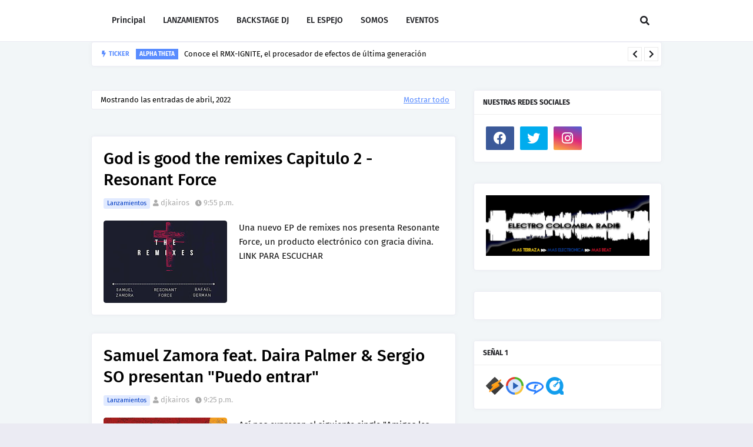

--- FILE ---
content_type: text/html; charset=utf-8
request_url: https://www.claromusica.com/embed/radio/96357/CO?theme=dark
body_size: 40552
content:
<!DOCTYPE html>
<html lang="es" xmlns="http://www.w3.org/1999/html">
    <head>
        <meta charset="UTF-8"/>
        <meta http-equiv="X-UA-Compatible" content="IE=edge,chrome=1" />
        <meta name="viewport" content="width=device-width,initial-scale=1.0,maximum-scale=5" />
        <meta http-equiv="Content-Language" content="es, en, pt"/>
        <link rel="shortcut icon" type="image/x-icon" href="/assets/images/favicon.png" />
        <link rel="icon" type="image/x-icon" href="/assets/images/favicon.png" />
        <title>Claro música - Escucha gratis toda la musica.</title>
        <meta name="application-name" content="Claro música WEB">
        <meta name="apple-mobile-web-app-title" content="Claro música WEB">
        <meta name="google-site-verification" content="htrF9Rowei7phDVzMRj6yklmkqXy6j8eoc9322YVRV4" />
        <link rel="manifest" href="/assets/images/webAppIcons/manifest.json">
        <script type="text/javascript" src="/js/sw.js"></script>

        
            <link rel="stylesheet" type="text/css" href="/dist/embed_player_rendering.css"/>
        

        <!-- new relic SPA -->
        <script type="text/javascript" src="/js/new-relic-snippet.js"></script>
        <!-- GLOBAL SITE TAG (gtag.js) - GOOGLE ANALYTICS 4 -->
        <script async src="https://www.googletagmanager.com/gtag/js?id=GTM-M4M6PK"></script>
        <script>
            window.dataLayer = window.dataLayer || [];
            function gtag(){dataLayer.push(arguments);}
            gtag('js', new Date());
            gtag('config', 'GTM-M4M6PK');
        </script>
        <!-- END GLOBAL SITE TAG (gtag.js) - GOOGLE ANALYTICS 4 -->
    </head>

    <body>
    <script type="text/javascript">
        window.__PRELOADED_STATE__ = {"alert":{"isVisible":false,"message":"","reload":false,"isRedirect":"","messageType":"","callbacks":{}},"albumDetail":{"id":"","title":"","artists":[],"albumCover":"","numTracks":"","duration":"","volumes":[{"tracks":[]}],"isLoading":true,"contextMenuIsOpen":false,"contextMenuUserPlaylistsSelectorIsOpen":false,"contextMenuMultipleArtistsSelectorIsOpen":false},"artistDetail":{"id":"","artist":"","image":"","isFavorite":"","tracks":[],"albums":[],"similar":[],"radio":[],"isLoading":true,"selectedTab":0,"songItems":0,"albumItems":0,"showTracksPlaceholder":false,"showAlbumsPlaceholder":false,"showSimilarPlaceholder":false,"showRadioPlaceholder":false},"isLoading":0,"player":{"mainPlayerVisibility":true,"lastTenSongs":[],"currentContent":{"id":"","url":"","name":"","artist":"","artists":[],"image":"/imagenes/ph_album.svg","duration":{"seconds":0,"parsed":"-:-"},"progress":{"seconds":0,"percentage":0,"parsed":"-:-"},"index":0,"songSourceType":0,"timer":0,"timerCreated":null},"playbackRate":1,"playlist":{"elements":[],"radioElements":[],"previousElements":[],"dropDataList":{"over":"","leave":"","newIndex":0},"originalContent":[]},"hasContentToPlay":false,"radioArtistMode":0,"radioArtistId":0,"shuffleOrder":[],"isPaused":true,"isFromSearching":false,"isShuffle":false,"isLoading":false,"isPlayerEnabled":true,"repeatMode":0,"skips":[],"firstPlay":null,"contentType":"","singlePlayStatus":false,"threeSongPlaylistAlbumsPlayed":1,"hasFirstPlayRight":true,"hasFirstPlayDate":0,"enabledButtons":{"next":true,"previous":true,"playlist":true,"repeat":true,"shuffle":true,"contextMenu":true,"shareSong":true,"addSong":true,"addFavorite":true,"addToCart":true,"goToAlbum":true,"goToArtist":true,"radioArtist":true,"isPodcast":false},"spot":{"isPlaying":false,"isEnable":false,"countSongs":0,"previousContent":{},"previousSongs":{},"countSongsAlbum":0,"previousAlbum":"","rangesByUser":[]},"isEndSongToPlay":false,"toPlayRadio":{"id":null,"image":null},"freeFirstPlay":{"date":0,"id":0,"name":"","albumId":0,"albumName":""},"freePlaylistSongsPlayed":[],"freePlaylistAlbumsPlayed":[],"freeDeeplinkSongsPlayed":[],"freePlaylistSongsTime":0,"freeFirstSongIsTenMin":false,"firstPlayAlert":false,"sectionTo":"","metricsController":[],"metricsPodcastController":[],"metricsAddonsController":[],"sourcePlaying":"","canJumpSpot":false,"spotBySkip":false,"isChromecastActive":false,"castDeviceName":"","castBlockMenuSatus":false,"pausedCurrentTime":0,"radioMetricsController":{"tempData":[],"radioProgressTimer":0},"songMetricsController":{"tempData":[],"songProgressTimer":0},"podcastMetricsController":{"tempData":[],"podcastProgressTimer":0},"addonsMetricsController":{"tempData":[],"addonProgressTimer":0},"radioProgressTimer":0,"autoPlaySongs":[],"playerType":"","isLoadingNewArtistSongs":false,"playlistPlayed":[],"embedTheme":"dark"},"playlistDetail":{"id":"","title":"","author":"","cover":"","numTracks":"","duration":"","tracks":[],"followers":0,"isFreePlaylist":false,"isUserPlaylist":false,"isOwnPlaylist":false,"isLoading":false,"isIdentifiedSongsPlaylist":false,"isUnauthorized":false},"radios":{"newsRadios":[],"topsRadios":[],"artistsRadios":[],"genresRadios":[],"isLoading":false,"showRadioListPlaceholder":false,"tabIndex":0,"isEnabled":true,"claroPay":{"radios":[{"id":153321,"title":"0.2 FM","image":"https://cdn.mobzilla.com/MobzillaRadio/400x400/146997.jpg","url":"https://panda.zeno.fm/PandaShowCensored","name":"PANDASHOW CENSURADO","dial":"0.2","genre":"Music, Talk, Latin Hits"},{"id":141199,"title":" FM","image":"https://cdn.mobzilla.com/MobzillaRadio/400x400/141199.jpg","url":"https://panda.zeno.fm/PandaShowUncensored","name":"PANDASHOW","dial":"","genre":"Music, Talk, Latin Hits"},{"id":161605,"title":"97.7 FM","image":"https://cdn.mobzilla.com/MobzillaRadio/400x400/24417.jpg","url":"http://playerservices.streamtheworld.com/pls/XERCFM.pls","name":"La Mejor CDMX XERC","dial":"97.7","genre":"Music, Top 40, Latin Hits"},{"id":8696,"title":"95.3 FM","image":"https://cdn.mobzilla.com/MobzillaRadio/400x400/8696.jpg","url":"https://playerservices.streamtheworld.com/api/livestream-redirect/XHSHFMAAC.m3u8","name":"Amor 95.3 CDMX XHSH","dial":"95.3","genre":"Music, World Tropical, Pop"},{"id":59975,"title":"91.3 FM","image":"https://cdn.mobzilla.com/MobzillaRadio/400x400/59975.jpg","url":"http://playerservices.streamtheworld.com/api/livestream-redirect/XHFAJ_FM.mp3","name":"Alfa Radio 91.3 FM XHFAJ","dial":"91.3","genre":"Music, Pop, Dance"},{"id":127778,"title":"88.9 FM","image":"https://cdn.mobzilla.com/MobzillaRadio/400x400/127778.jpg","url":"https://playerservices.streamtheworld.com/api/livestream-redirect/XHMFMAAC.m3u8","name":"88.9 Noticias XHMFM","dial":"88.9","genre":"Talk, News, Weather"},{"id":39003,"title":"92.9 FM","image":"https://cdn.mobzilla.com/MobzillaRadio/400x400/39003.jpg","url":"http://playerservices.streamtheworld.com/pls/KEBUENAAAC.pls","name":"Ke Buena CDMX XEQ","dial":"92.9","genre":"Music, Spanish, Latin Hits"},{"id":32202,"title":"1180 AM","image":"https://cdn.mobzilla.com/MobzillaRadio/400x400/32202.jpg","url":"https://playerservices.streamtheworld.com/api/livestream-redirect/XEFRAMAAC.m3u8","name":"Radio Felicidad XEFR","dial":"1180","genre":"Music, Oldies, Oldies"},{"id":39011,"title":"106.5 FM","image":"https://cdn.mobzilla.com/MobzillaRadio/400x400/39011.jpg","url":"https://playerservices.streamtheworld.com/api/livestream-redirect/XHDFMFMAAC.m3u8","name":"Mix FM XHDFM","dial":"106.5","genre":"Music, Adult Contemporary, Classic Hits"},{"id":24434,"title":"101.7 FM","image":"https://cdn.mobzilla.com/MobzillaRadio/400x400/38974.jpg","url":"http://playerservices.streamtheworld.com/pls/LOS40_MEXICOAAC.pls","name":"Los 40 Principales CDMX XEX","dial":"101.7","genre":"Music, Top 40, Latin Hits"},{"id":39009,"title":"103.3 FM","image":"https://cdn.mobzilla.com/MobzillaRadio/400x400/39009.jpg","url":"http://mdstrm.com/audio/6102ce7ef33d0b0830ec3adc/live.m3u8","name":"Radio Fórmula (Primera Cadena) 103.3 XERFR","dial":"103.3","genre":"Talk, News Talk, Sports"},{"id":24436,"title":"104.9 FM","image":"https://cdn.mobzilla.com/MobzillaRadio/400x400/32383.jpg","url":"http://playerservices.streamtheworld.com/api/livestream-redirect/XHEXA.mp3","name":"Exa FM CDMX XHEXA","dial":"104.9","genre":"Music, Latin Hits, Top 40"},{"id":157254,"title":"88.1 FM","image":"https://cdn.mobzilla.com/MobzillaRadio/400x400/157254.jpg","url":"http://playerservices.streamtheworld.com/pls/XHRED_FMAAC.pls","name":"Universal Stereo 88.1 FM","dial":"88.1","genre":"Music, Adult Contemporary, Oldies"},{"id":8680,"title":"590 AM","image":"https://cdn.mobzilla.com/MobzillaRadio/400x400/8680.jpg","url":"http://playerservices.streamtheworld.com/api/livestream-redirect/XEPHAM.mp3","name":"Sabrosita 590 XEPH","dial":"590","genre":"Music, World Tropical, Spanish"},{"id":12564,"title":"93.7 FM","image":"https://cdn.mobzilla.com/MobzillaRadio/400x400/12564.jpg","url":"http://playerservices.streamtheworld.com/api/livestream-redirect/XEJP_FM.mp3","name":"Stereo Joya XEJP","dial":"93.7","genre":"Music, Latin Hits, Varied"},{"id":24428,"title":"96.9 FM","image":"https://cdn.mobzilla.com/MobzillaRadio/400x400/24428.jpg","url":"http://playerservices.streamtheworld.com/api/livestream-redirect/W_Radio.mp3","name":"W Radio XEW","dial":"96.9","genre":"Music, Adult Contemporary, News Updates"},{"id":39010,"title":"100.9 FM","image":"https://cdn.mobzilla.com/MobzillaRadio/400x400/39010.jpg","url":"http://playerservices.streamtheworld.com/pls/XHSONFM.pls","name":"Beat 100.9 XHSON","dial":"100.9","genre":"Music, Electronic, Dance"},{"id":38080,"title":"89.7 FM","image":"https://cdn.mobzilla.com/MobzillaRadio/400x400/38080.jpg","url":"http://playerservices.streamtheworld.com/pls/XEOYEFM.pls","name":"Oye 89.7 FM XEOY","dial":"89.7","genre":"Music, Latin Hits, Top 40"},{"id":12640,"title":"107.3 FM","image":"https://cdn.mobzilla.com/MobzillaRadio/400x400/12640.jpg","url":"http://playerservices.streamtheworld.com/api/livestream-redirect/XEQR_FM.mp3","name":"La Z XEQR","dial":"107.3","genre":"Music, Latin Hits, Spanish"},{"id":164344,"title":"6.1 FM","image":"https://cdn.mobzilla.com/MobzillaRadio/400x400/164344.jpg","url":" http://stream.dar.fm/164344","name":"Radio Real","dial":"6.1","genre":"Music, Talk, Alternative"}],"channels":[{"id":129661,"title":" NET","image":"https://cdn.mobzilla.com/MobzillaRadio/400x400/129661.jpg","url":"http://stream.zeno.fm/ctypn8mc51zuv","name":"70s Hits","dial":"","genre":"Music, 70's"},{"id":128875,"title":" NET","image":"https://cdn.mobzilla.com/MobzillaRadio/400x400/128875.jpg","url":"https://stream.zeno.fm/zxfcmaqu01zuv","name":"80s Hits","dial":"","genre":"Music, 80's"},{"id":129820,"title":" NET","image":"https://cdn.mobzilla.com/MobzillaRadio/400x400/129820.jpg","url":"http://stream.zeno.fm/c9rpypfc51zuv","name":"Bachata y Merengue","dial":"","genre":"Music, Latin Hits"},{"id":129819,"title":" NET","image":"https://cdn.mobzilla.com/MobzillaRadio/400x400/129819.jpg","url":"http://stream.zeno.fm/ntqhcbnc51zuv","name":"Banda","dial":"","genre":"Music, Latin Hits"},{"id":128816,"title":" NET","image":"https://cdn.mobzilla.com/MobzillaRadio/400x400/128816.jpg","url":"http://stream.zeno.fm/cg1c1aru01zuv","name":"Big Band Swing","dial":"","genre":"Music, Jazz"},{"id":129662,"title":" NET","image":"https://cdn.mobzilla.com/MobzillaRadio/400x400/129662.jpg","url":"http://stream.zeno.fm/mmvmq4fc51zuv","name":"Bolero","dial":"","genre":"Music, Latin Hits"},{"id":129822,"title":" NET","image":"https://cdn.mobzilla.com/MobzillaRadio/400x400/129822.jpg","url":"http://stream.zeno.fm/a2ku1agc51zuv","name":"Cumbia","dial":"","genre":"Music, Latin Hits"},{"id":129821,"title":" NET","image":"https://cdn.mobzilla.com/MobzillaRadio/400x400/129821.jpg","url":"http://stream.zeno.fm/z6279dz251zuv","name":"Grupero","dial":"","genre":"Music, Latin Hits"},{"id":128821,"title":" NET","image":"https://cdn.mobzilla.com/MobzillaRadio/400x400/128821.jpg","url":"http://stream.zeno.fm/gqf651ac51zuv","name":"Infantil","dial":"","genre":"Music, Kids, Pop"},{"id":128854,"title":" NET","image":"https://cdn.mobzilla.com/MobzillaRadio/400x400/128854.jpg","url":"http://stream.zeno.fm/u9a6ve1251zuv","name":"World Beat","dial":"","genre":"Music, World, Dance"},{"id":128823,"title":" NET","image":"https://cdn.mobzilla.com/MobzillaRadio/400x400/128823.jpg","url":"http://stream.zeno.fm/f3xax9ac51zuv","name":"Latina","dial":"","genre":"Music, Latin Hits, Pop"},{"id":128825,"title":" NET","image":"https://cdn.mobzilla.com/MobzillaRadio/400x400/128825.jpg","url":"http://stream.zeno.fm/k4d8z6ec51zuv","name":"Lounge Music","dial":"","genre":"Music, Electronic"},{"id":128845,"title":" NET","image":"https://cdn.mobzilla.com/MobzillaRadio/400x400/128845.jpg","url":"http://stream.zeno.fm/d1eqmafc51zuv","name":"Love Songs","dial":"","genre":"Music, Adult Contemporary"},{"id":128846,"title":" NET","image":"https://cdn.mobzilla.com/MobzillaRadio/400x400/128846.jpg","url":"http://stream.zeno.fm/cb6h3dfc51zuv","name":"Mexicana","dial":"","genre":"Music, Latin Hits"},{"id":128876,"title":" NET","image":"https://cdn.mobzilla.com/MobzillaRadio/400x400/128876.jpg","url":"http://stream.zeno.fm/a6ug8b1251zuv","name":"New Age","dial":"","genre":"Music, Electronic"},{"id":129823,"title":" NET","image":"https://cdn.mobzilla.com/MobzillaRadio/400x400/129823.jpg","url":"http://stream.zeno.fm/rzp42qgc51zuv","name":"Norteño","dial":"","genre":"Music, Latin Hits"},{"id":128818,"title":" NET","image":"https://cdn.mobzilla.com/MobzillaRadio/400x400/128818.jpg","url":"http://stream.zeno.fm/wb189kyu01zuv","name":"Classic Rock","dial":"","genre":"Music, Classic Rock"},{"id":129677,"title":" NET","image":"https://cdn.mobzilla.com/MobzillaRadio/400x400/129677.jpg","url":"http://stream.zeno.fm/p9edmk1251zuv","name":"Pop en Español","dial":"","genre":"Music, Latin Hits, Pop"},{"id":128848,"title":" NET","image":"https://cdn.mobzilla.com/MobzillaRadio/400x400/128848.jpg","url":"http://stream.zeno.fm/m7hxpakc51zuv","name":"Classics R&B","dial":"","genre":"Music, R&B"},{"id":129676,"title":" NET","image":"https://cdn.mobzilla.com/MobzillaRadio/400x400/129676.jpg","url":"http://stream.zeno.fm/z4ztf6gc51zuv","name":"Reggaetón","dial":"","genre":"Music, Latin Hits"},{"id":128849,"title":" NET","image":"https://cdn.mobzilla.com/MobzillaRadio/400x400/128849.jpg","url":"http://stream.zeno.fm/4k84fqmc51zuv","name":"Rock en Español","dial":"","genre":"Music, Latin Hits"},{"id":128850,"title":" NET","image":"https://cdn.mobzilla.com/MobzillaRadio/400x400/128850.jpg","url":"http://stream.zeno.fm/am341smc51zuv","name":"Rock n' Roll","dial":"","genre":"Music, Rock"},{"id":128851,"title":" NET","image":"https://cdn.mobzilla.com/MobzillaRadio/400x400/128851.jpg","url":"http://stream.zeno.fm/16q03zmc51zuv","name":"Salsa","dial":"","genre":"Music, Latin Hits"},{"id":128852,"title":" NET","image":"https://cdn.mobzilla.com/MobzillaRadio/400x400/128852.jpg","url":"http://stream.zeno.fm/bea8q2mc51zuv","name":"The Hit List","dial":"","genre":"Music, Pop"},{"id":128853,"title":" NET","image":"https://cdn.mobzilla.com/MobzillaRadio/400x400/128853.jpg","url":"http://stream.zeno.fm/gqgrv5mc51zuv","name":"UK Hits","dial":"","genre":"Music, Pop"}]}},"userInfo":{"id":"","selectedLoginMethod":"","email":"","msisdn":"","firstName":"","lastName":"","token":"Oujqs3YuR16wUXXY7B7iMYILPI3r3kbzEl6Zt9hwuz","type":0,"planSubscriptionType":"51","isPlanSubscription":true,"transactionPrice":0,"isPreviewUser":true,"isCanceled":false,"planActivationDate":"","planCancelationDate":"","profileImage":{"small":"","large":""},"countryCode":"CO","bornDate":"","genre":"","isEditingProfile":false,"isEditingPassword":false,"isPublic":"","suscription":"","currencySymbol":"$","currencyCode":"$","storeId":"","domain":"","playlists":[],"activities":[],"lastPlayed":[],"recent":[],"following":{"ids":[],"entities":{}},"followers":{"ids":[],"entities":{}},"profileComplete":false,"isNetUser":false,"social":{"id":"","points":0,"levelNumber":0,"levelName":"","levelMin":0,"levelMax":0,"levelBar":0,"levelCoins":0,"nextLevel":1,"showLevelModal":false,"num_followers":0,"num_follows":0},"packSongsSubscriptionType":0,"packSongsCancelationDate":"","currentDownloadSongs":0,"packSongsName":"","showPlaylistPlaceholder":false,"showFollowingPlaceholder":false,"showFollowersPlaceholder":false,"isProvision":false,"hasPincode":false,"hasPincodeWithPaymentMethod":false,"paymentType":"","pincodePlanCancelationDate":"","isHdtvUser":false,"num_followers":0,"num_follows":0,"isPromoUser":false,"promosUser":[],"isTAGUser":false,"isClaro360User":false,"accessTokenClaro360":"","newExperience":false,"groupId":"","paywayToken":"","invitedData":{},"paywayProfile":{"activeSubscriptions":{"activePremiumSubscription":{"planSubscriptionId":"","planSubscriptionType":"","planCancelationDate":"","planSubscriptionName":"","price":"","paymentMethod":"","inCancelProcess":true,"isOwner":false,"socialGroupId":""},"activePackSongsSubscription":{"packSongsSubscriptionId":"","packSongsSubscriptionType":"","currentDownloadSongs":0,"packSongsCancelationDate":"","packSongsName":"","price":"","paymentMethod":"","inCancelProcess":true,"isOwner":false}},"paymentMethodsRegistered":{"mobile":{"step":1,"number":"","isRegistered":false},"creditCard":{"number":"","isRegistered":false},"telmex":{"number":"","isRegistered":false},"prepaidCard":{"number":"","credits":"","registerDate":"","isRegistered":false}}},"purchaseId":"","mobileNumberMaxLength":12,"mobileNumberMinLength":10,"mobileNumberCode":"52","mobileUserNumber":"","wasRegistrationProcess":false,"isProvActivatedToday":false,"productIdProvision":"","isAlexaLinked":false,"autoPlayStatus":0,"hasOnBoarding":false,"hasAddonServices":false,"activeAddonServices":[],"canSubscribeFamiliarPlan":true,"idUserHash":"","userId":"350431698"},"userPlaylistDetail":{"id":"","title":"","author":"","cover":[],"numTracks":"","duration":"","tracks":[],"isUserPlaylist":false,"isOwnPlaylist":false,"ownerUserId":false,"isLoading":false,"isIdentifiedSongsPlaylist":false,"isUnauthorized":false},"djDetail":{"id":"","name":"","sets":[],"socialFollowers":{"users":[]},"socialFollowing":{"users":[]},"userInfoSocial":{"id":"","name":"","image":""}},"songDetailInfo":{"songName":"","songDuration":"","songWriters":[],"artists":[],"albumName":"","recordLabel":"","year":"","imageUrl":""},"deviceInfo":{"browser":"Chrome","isMobile":true,"deviceSOFamily":"Mac OS X","deviceSOVersion":"10.15.7"},"analytics":{"tcdataLayer":{"isLogged":true,"pageType":"","testVariation":"","remoteAddress":"127.0.0.1","site":{"country":"MX","domain":"http://www.claromusica.com/","backendIpAddress":"10.193.32.253"},"user":{"country":"MX","age":"","regType":""}},"isPathUpdated":false,"isTimeEventSet":false,"isTimeEventStartSet":false,"currentSection":"","currentScreen":"","blockCleanSection":false},"apa":{"onboardingKeys":{"hasNewExperience":true,"newExperienceType":"NEW","familyPlanActivated":false,"onboardingNewApi":true,"newBundleExperience":false,"nameAvatarActivated":false,"anonymousOff":true,"newPlayExperienceFree":true,"predictiveSearch":true,"showAds":true,"dmcaSkipPlaylist":false,"hasBundle":true,"hasPromoCode":true,"hasRechargeMobile":false,"getUserHistory":false,"limitSizeShoppingHistory":450,"singlePlayer":false,"claro360Activated":false},"playerConfig":{"chunk_size":2,"autoplay":true,"autoplayByUserType":{"free":true,"premium":true},"autoplayByDefault":true,"playbackSpeedValues":[0.5,0.8,1,1.2,1.5,1.8,2,2.5,3,3.5],"timerValues":[{"time":5,"label":"label_5_minutes"},{"time":10,"label":"label_10_minutes"},{"time":15,"label":"label_15_minutes"},{"time":30,"label":"label_30_minutes"},{"time":45,"label":"label_45_minutes"},{"time":60,"label":"label_60_minutes"},{"time":-1,"label":"TO_FINAL_OPTION"},{"time":0,"label":"TURN_OFF_OPTION"}],"licensors":{"widevine":{"certificate":"https://widevine.claromusica.com/v2/licenser/getcertificate","licenser":"https://widevine.claromusica.com/v2/licenser/getlicense"}}},"firstTimePlayingConfig":{"unitTime":"minutes","time":240},"translations":{"ABOUT":"Acerca de","ABOUT_TO_ACTIVATE":"Estás por activar","ABOUT_TO_BUY":"Estás por comprar","ABOUT_TO_SUBSCRIBE":"Estás por suscribirte","ACCEPT":"Aceptar","ACCEPT_ALL_NECESSARY":"Aceptar solo las necesarias","ACCEPT_JOIN_TO_FAMILY_PLAN":"Unirte a Plan Familiar","ACCOUNT_ALREADY_USED":"","ACCOUNT_DATA":"Configurar tu cuenta","ACEPT_ALL":"Aceptar todas","ACEPT_PRIVACY_POLICY":"","ACTIVATE":"Activar","ACTIVATE_FREE_THREE_MONTHS_PROMO":"Activa gratis tu plan premium por 3 meses, visita nuestra sección de planes y conoce más.","ACTIVATE_PROMO":"Activa tu código promocional y escucha música sin límites","ACTIVATION_CODE_CELLPHONE_PLACEHOLDER":"Ingresa el código de activación","ACTIVE":"Activo","ACTIVE_IT_NOW":"Actívalo ahora","ACTIVE_NAME_AVATAR":"","ACTIVE_UNTIL":"Activo hasta","ACTIVITY":"Actividad","ADDONS_QELLO":"Canales Premium Qello","ADDONS_QELLO_TITLE":"Qello Concerts","ADDONS_STINGRAY":"Canales Premium Stingray Karaoke","ADDONS_STINGRAY_TITLE":"Stingray karaoke","ADDONS_TITLE":"Canales Premium","ADDRESS_HEADER":"","ADDRESS_HINT":"","ADDRESS_LABEL":"","ADD_ALBUMS_TO_FAV_MESSAGE":"Los álbumes que te gustan aparecerán aquí.","ADD_CARD":"Agregar Tarjeta","ADD_FRIEND":"Agregar amigo","ADD_FRIENDS":"Agregar amigos","ADD_LIST":"Añadir lista","ADD_NUMBER":"Agregar número","ADD_SONGS":"Añadir canciones","ADD_TO_CART":"Comprar","ADD_TO_FAVORITES":"Agregar a Favoritos","ADD_TO_FAVORITES_BUTTON_TOOLTIP_LABEL":"Agregar a Favoritos","ADD_TO_LIST":"Añadir a lista","ADD_TO_MY_CART":"Comprar","ADD_TO_PLAYLIST_BUTTON_TOOLTIP_LABEL":"Añadir a lista","ADD_TO_SHOPPING_CART":"Comprar","ADD_YOUR_FAVORITE_ARTIST_MESSAGE":"Los artistas que te gustan aparecerán aquí","ADD_YOUR_FAVORITE_SONGS_MESSAGE":"¡Agrega tus canciones favoritas!","ADD_YOUR_FAVORITE_SONGS_TO_MY_CART":"Aún no agregas nada al carrito.","ADD_YOUR_FAVORITE_STATIONS_MESSAGE":"Los radios que te gustan aparecerán aquí","ADITIONAL_CHARGES":"Posibles cargos adicionales","ADMIN":"Admin","ADRESS_CITY":"Ciudad","ADRESS_COL":"Ciudad","ADRESS_CP":"Código postal","ADRESS_MUNICIPIO":"Municipio","ADRESS_NUM_EXT":"Núm exterior *","ADRESS_NUM_EXT_SHORT":"Número ext.","ADRESS_NUM_INT":"Núm interior","ADRESS_NUM_INT_SHORT":"Apartamento","ADRESS_STATE":"Departamento","ADRESS_STREET":"Ingresa Calle *","AGREE_POP_SETUP_ACCOUNT":"","ALBUM":"Álbum","ALBUMS":"Álbumes","ALBUM_ADDED_MESSAGE":"Tu álbum ha sido añadido","ALBUM_NOT_ADDED_MESSAGE":"Tu álbum no ha sido añadido, intenta nuevamente","ALBUM_VOLUME":"Vol","ALERT_HE_BUTTON_ACCEPT":"ACEPTAR","ALERT_HE_BUTTON_EMAIL":"CORREO ELECTRÓNICO","ALERT_HE_TEXT_EMAIL_CONFIRM":"¿O prefieres continúar con correo electrónico?","ALERT_HE_TEXT_MSISDN_CONFIRM":"¿Quieres entrar usando este número?","ALERT_POPUP_CREATE_LIST":"Debes especificar un nombre para tu lista","ALEXA_FREE_USERS":"","ALEXA_TEXT_CONFIRM":"Al aceptar permites que Claro Música comparta información de tu perfil con Amazon.","ALL":"Todos","ALL_GENRE_FILTER":"Más géneros","ALL_GENRE_OPTION":"Todos los géneros","ALPHABETICAL_ORDER":"Orden Alfabético","ALREADY_HAVE_ACCOUNT":"","ALREADY_HAVE_REGISTER_LOGIN":"¿Ya tienes registro? Inicia sesión","ALREADY_INVITED":"Ya invitaste a ","ALREADY_INVITED_PART_TWO":"Elige otro invitado","ANONIMO_HOME_TERMS":"","ANONIMO_SUBSCRIPTION_TERMS":"","ANONYMOUS_OFF":"","ARTIST":"Artista","ARTISTS":"Artistas","ARTISTS_RECOM_TITLE":"Artistas Recomendados","ARTISTS_RELATED":"Artistas relacionados","ARTIST_ALBUMS_NOT_FOUND_MESSAGE":"Por el momento no encontramos albumes con el artista solicitado. Intenta con otro artista.","ARTIST_PLAYLIST_APPEARS":"Aparece en","ARTIST_RADIO":"Radio de Artista","ARTIST_RADIOS":"Radios de Artista","ARTIST_RADIO_NOT_FOUND":"No es posible atender tu solicitud. Por favor, intenta más tarde.","ARTIST_RADIO_NOT_FOUND_MESSAGE":"Por el momento no encontramos estaciones con el artista seleccionado. Intenta con otro artista.","ARTIST_SIMILAR_ARTISTS":"Artistas relacionados","ARTIST_SIMILAR_NOT_FOUND_MESSAGE":"Por el momento no encontramos artistas similares. Intenta con otro artista.","ARTIST_TRACKS_NOT_FOUND_MESSAGE":"Por el momento no encontramos canciones con el artista seleccionado. Intenta con otro artista.","ASSOCIATED_WITH_FACEBOOK":"Tu cuenta ha sido asociada con Facebook","AUDIOBOOKS_RADIOPLAYS":"","AUTOMATIC_CHARGE":"Cobro automático","AUTOMATIC_LIST":"Lista automática","AUTOPLAY":"Autoplay","AUTOPLAY_DESCRIPTION":"Sigue escuchando canciones similares cuando termine tu música","AUTOPLAY_PLAYLIST_DESC":"Agregar canciones similares para tener música ilimitada","AUTOPLAY_PLAYLIST_LABEL":"Reproducción automática","AUTOPLAY_TICKER":"Para reproducir canciones similares y tener música ilimitada ¡Consigue ilimitado!.","BACK":"Regresar","BEST_MATCH":"Mejor Resultado","BE_FOLLOWED":" te siguió","BE_FOLLOWED_ALT":" le sigue","BILLING_FAILED":"No pudo realizarse el pago. Por favor, intenta de nuevo.","BIRTHDAY":"Fecha de nacimiento","BTN_TEXT_PLAY_IN_CLARO_MUSICA":"Reproducir en Claro música","BULLET_ADDON_LEGAL_IVA":"","BULLET_PLAN_01":"* Incluido en tu Plan. Promoción válida por 3 meses. Solo aplica para clientes Claro.","BULLET_PLAN_02":"","BULLET_PLAN_03":"","BULLET_PLAN_LEGAL_IVA":"","BULLET_QELLO_MENSUAL_OP1":"Los mejores conciertos del momento ahora en Claro música.","BULLET_QELLO_MENSUAL_OP2":"Primer mes gratis (nuevos usuarios)","BULLET_QELLO_OP1":"Los mejores conciertos del momento ahora en Claro música.","BULLET_QELLO_OP2":"Primera semana gratis (nuevos usuarios)","BULLET_STRINGRAY_MENSUAL_OP1":"Disfruta de un extenso catálogo de contenido para karaoke.","BULLET_STRINGRAY_MENSUAL_OP2":"Primer mes gratis (nuevos usuarios)","BULLET_STRINGRAY_SEMANAL_OP1":"Disfruta de un extenso catálogo de contenido para karaoke.","BULLET_STRINGRAY_SEMANAL_OP2":"Primera semana gratis (nuevos usuarios)","BURN_IT_NOW":"Redímelo ahora","BUSINESS_RULE_ERROR":"No es posible atender tu solicitud. Por favor, intenta más tarde.","BUTTON_GET":"Conseguir","BUY":"Comprar","BUY_NOW":"Comprar ahora","BUY_YOURS_TICKETS":"Compra tus boletos","BY":"por","BY_CONTINUE_POP_SETUP_ACCOUNT":"","CANCEL":"Cancelar","CANCELATION":"","CANCELED_MONTHLY":"","CANCEL_INVITATION":"Se cancelará la invitación de","CANCEL_INVITATION_CONTINUE":"¿Deseas continuar?","CANCEL_INVITATION_TITLE":"Cancelar invitación","CANCEL_SUBSCRIPTION":"Cancelar suscripción","CANT_GET_HISTORY":"No fue posible obtener tu historial de compras","CAN_NOT_GET_FAVORITE_INFO_MESSAGE":"No se puede obtener información de los contenidos favoritos","CAN_NOT_USE_WITH_YOUR_RATE":"","CARD_IS_NOT_ACTIVE":"Tú tarjeta ya ha sido utilizada, por favor intenta con otra.","CARD_NUMBER":"Número de tarjeta","CART":"Compras","CATALOGUE":"Catálogo","CATEGORIES_PODCAST":"Categorías","CELLPHONE_INVALID_MESSAGE":"Número no válido, debe tener al menos 10 digitos","CHANGE_PASSWORD":"CHANGE_PASSWORD","CHANGE_PASSWORD_ALERT_CONTENT":"Puedes crear tu nueva contraseña ahora mismo o en otro momento desde la sección de Ajustes.","CHANGE_PASSWORD_ALERT_TITLE":"Nueva contraseña","CHANGE_PASSWORD_SUCCESS_ALERT_TITLE":"Nueva contraseña guardada","CHANGE_PASSWORD_TITLE":"Cambiar tu contraseña","CHANGE_PAYMENT_METHOD":"Cambiar medio de pago","CHARGE_PHONE_MESSAGE":"","CHARGE_TO_THIS_METHOD":"A este método cargaremos tu paquete de canciones","CHECK_IF_DATA_COMPLETE":"","CHECK_NUMBER":"","CHECK_OUT":"Check Out","CHECK_PHONE_OPERATOR":"Este servicio es exclusivo para usuarios con un plan elegible.","CHOOSE":"Elige ","CHOOSE_ARTISTS":"Elegir artistas","CHROMECAST":"Chromecast","CITIES":"Ciudades","CLARO_360":"Claro 360","CLARO_360_ACTIVE_MESSAGE":"Tu cuenta Claro 360 está activa","CLARO_360_ALERT_MESSAGE":"Esta opción no está disponible para usuarios Claro 360.","CLARO_360_GO_TO_ALERT":"Ingresa a la página de Claro 360 para adquirir un plan.","CLARO_360_MESSAGE_DETAIL":"Realiza tu pago a través de Claro 360","CLARO_CARD_ACTIVE_MESSAGE":"Tu Tarjeta de Claro está activa.","CLARO_CARD_ALERT_MESSAGE":"Tu Tarjeta de Claro está registrada pero desactivada.","CLARO_CARD_CAPTCHA":"Escriba la palabra que aparece en la imagen.","CLARO_CARD_MESSAGE_DETAIL":"Realiza tu pago a través de tu tarjeta Claro música.","CLARO_CARD_PAYMENT_ACTIVE_MESSAGE":"Tu tarjeta prepago está activa.","CLARO_CARD_PAYMENT_ALERT_MESSAGE":"Tu tarjeta prepago está registrada pero desactivada.","CLARO_CARD_PAYMENT_MESSAGE_DETAIL":"Al registrar tu tarjeta prepago obtienes beneficios.","CLARO_CARD_PAYMENT_REGISTER_MESSAGE":"Registra tu tarjeta prepago.","CLARO_CARD_REGISTER_MESSAGE":"Registra tu tarjeta Claro música","CLARO_CARD_TITLE":"Tarjeta Prepago","CLARO_MUSICA":"Claro música","CLARO_MUSIC_CARD":"Tarjeta de Claro música","CLARO_MUSIC_CARD_PAYMENT_MESSAGE_DETAIL":"Realizar el pago a través de tu tarjeta prepago","CLARO_MUSIC_FREE":"Claro música gratis","CLARO_MUSIC_RECOMEND":"Claro música te recomienda","CLARO_MUSIC_UNLIMITED":"Claro música ilimitado","CLARO_PAY_AUDIOS_CAROUSEL":"Canales de Audio","CLARO_PAY_PODCAST":"Podcast","CLARO_PAY_RADIOS_CAROUSEL":"Radios","CLARO_PAY_VIEW_ALL":"VER TODO","CLARO_RECOMENDATIONS_OF_THE_WEEK":"Consulta las recomendaciones de Claro música de la semana","CLARO_SHOP":"Claro Shop","CLEAR_ALL_TOOLTIP_LABEL":"Limpiar todas","CLEAR_RECENT_SEARCH":"Limpiar","CLEAR_SEARCH":"Limpiar","CLICK_HERE":"Clic aquí","CLICK_ICON_HEART_ARTIST_MESSAGE":"Haz clic en el ícono en forma de corazón en el perfil de un artista.","CLICK_ICON_HEART_MESSAGE":"Haz clic en el ícono en forma de corazón dentro de un álbum.","CLICK_ICON_HEART_SONG_MESSAGE":"Haz clic en el ícono en forma de corazón.","CLICK_ICON_MARK_MESSAGE":"Haz clic en el ícono en forma de listón dentro de una lista","CLICK_THE_ICON_MESSAGE":"Haz clic en el ícono de '+'.","CLOSE":"Cerrar","CLOSE_TOOLTIP_LABEL":"Cerrar","CODE_SEND_TO_YOUR_BRAND":"Código enviado a tu Claro","COLONIA_FIELD_ERROR":"La colonia es incorrecta.","COMPARATION_SUBTITLE":"Ver comparativo","COMPARATION_TITLE":"Conviértete a Premium y vive la mejor experiencia","COMPLETE_PROFILE_FAMILY_PLAN":"Para contratar plan familiar, primero debes completar tu perfil.","COMPOSERS":"Compositores","CONECTAPAS":"Conectapas","CONFIGURATION":"Configuración","CONFIRM":"Confirmar","CONFIRM_CANCELLATION":"Confirmar cancelación","CONFIRM_CANCEL_GROUP":"¿Estás seguro de querer cancelar el Plan Familiar?","CONFIRM_CANCEL_PLAN":"","CONFIRM_EMAIL":"Confirma tu correo electrónico","CONFIRM_LEAVE_GROUP":"¿Estás seguro de querer abandonar el Plan Familiar?","CONFIRM_PASSWORD":"Confirma tu contraseña","CONFIRM_SELECTION":"Confirmar selección","CONFIRM_SEND_EMAIL":"Enviado con éxito","CONFIRM_SEND_INVITATION":"¿Estás seguro de querer invitar a ","CONFIRM_VALIDATION_CODE":"Confirma tu código de verificación","CONGRATULATIONS":"¡Felicidades!","CONNECT_A_DEVICE":"Conectar un dispositivo","CONTENT_NOT_FOUND_DESC_MESSAGE":"Por favor asegúrate de escribir correctamente las palabras, intenta con menos o distintas palabras clave.","CONTENT_NOT_FOUND_MESSAGE":"!No hemos encontrado el contenido que buscas!","CONTENT_WILL_BE_SHARED":"Se compartirá el contenido","CONTEXT_MENU_TEXT_PLAYER_EMBED":"Copiar código para inserción","CONTINUE":"Continuar","CONTINUE_BUTTON":"Continuar","CONTINUE_IN_APP_MESSAGE":"Continuar en la app","CONTINUE_IN_WEB_MESSAGE":"Continuar en el sitio web.","CONTINUE_PF":"Continuar","CONTINUE_SUBSCRIPTION":"Tu registro fue exitoso, tus datos te servirán para iniciar sesión. Intenta suscribirte nuevamente.","CONTINUE_WITH_INDIVIDUAL_PLAN":"Continuar con Plan Individual","COOKIES_ADMIN":"Administrar cookies","COOKIES_CLIC":"Al dar clic en el botón de aceptación autorizas su uso.","COOKIES_CONFIRM":"Acepto las cookies","COOKIES_DESCRIPTION":"Nuestro sitio web usa cookies y tecnologías similares que recolectan información acerca del usuario, su comportamiento y dispositivos. Respetamos tu privacidad y te invitamos a aceptar o rechazar las cookies que utilizamos. Puedes Aceptar todas o seleccionar por tipo, usando el interruptor al lado de cada categoría mostrada a continuación, excepto las cookies escenciales las cuales siempre permanecen activas. Encuentra más información acerca de cada categoría de cookies presionando sobre cada una. Puedes leer nuestra Política de cookies para obtener más información sobre cómo utilizamos y cómo ajustar tus preferencias.","COOKIES_DESCRIPTION_MORE":"","COOKIES_DESEMP_DESCRIPTION":"Recopilan información sobre cómo usas nuestros servicios. Nos permiten contar las visitas y las fuentes de tráfico para poder medir y mejorar el rendimiento de nuestros sitios web y servicios. Algunas de nuestras cookies de desempeño son gestionadas por terceros.","COOKIES_ESSENTIALS_DESCRIPTION":"Estas cookies son necesarias para que los sistemas esenciales de Claro música funcionen y no pueden ser desactivadas desde nuestros sistemas. Sin estas cookies, no podemos responder a tus solicitudes ni proporcionarte los servicios que solicites o acceder en este sitio web.","COOKIES_FUNCION_DESCRIPTION":"Permiten proporcionar funcionalidad y personalización mejoradas. Algunas de estas cookies son administradas por terceros, cuyos servicios hemos agregado a nuestras páginas. Puede que si no permites estas cookies, algunas partes o funcionalidades del sitio web no funcionen correctamente.","COOKIES_IMPORTANT_INFORMATION":"Información importante","COOKIES_MAIN_TEXT":"Utilizamos cookies propias y de terceros para recordar tus preferencias y mejorar tu experiencia de navegación cuando visitas el sitio, así como realizar actividades de análisis y mejora. Algunas de las cookies que utilizamos son necesarias para permitir su funcionamiento y no se pueden desactivar de nuestros sistemas.","COOKIES_MORE_INFO":"Más información en","COOKIES_POLICY":"Política de Uso de Cookies","COOKIES_POLICY_INT":"","COOKIES_PUBLICITY_DESCRIPTION":"Nos permiten llegar a ti con anuncios y contenido relevante, así como medir y mejorar nuestra publicidad y marketing. Estas cookies permiten a terceros realizar un seguimiento de tus visitas a nuestro sitio web, así como a otros sitios web, aplicaciones y servicios en línea que se utilizan para comprender tus intereses y actividades. Si no permites estas cookies, recibirás menos publicidad personalizada.","COOKIES_TITLE":"Información importante","COOKIES_TITLE_CONFIG":"Configuración de cookies","COOKIES_TITLE_DESEMP":"Cookies de desempeño","COOKIES_TITLE_ESSENTIALS":"Cookies esenciales (Siempre activas)","COOKIES_TITLE_FUNCION":"Cookies de funcionalidad","COOKIES_TITLE_PUBLICITY":"Cookies de publicidad","COOKIES_URL":"/about","COOKIES_URL_EXT":"/privacy/CO/0","COST_ZERO_ALERT_MESSAGE":"Posibles cargos adicionales","COST_ZERO_LEAVE_SITE_MESSAGE":"Estás a punto de salir del sitio, posibles cargos adicionales.","COST_ZERO_LEAVE_SITE_MESSAGE_2":"Sección no incluida en el beneficio de megas incluidos. Te sugerimos conectarte a una red Wi-Fi","COST_ZERO_LEAVE_SITE_MESSAGE_PODCAST":"Posibles cargos adicionales. El consumo de podcasts puede generar costos de navegación","COST_ZERO_PODCASTS_ALERT_MESSAGE":"El consumo de podcasts puede generar costos de navegación","COST_ZERO_RADIO_ALERT_MESSAGE":"El consumo de radios puede generar costos de navegación.","COUNTRIES":"Países","COUNTRIES_API_NOT_AVAILABLE":"¡Oh oh! Algo ocurrió. Inténtalo de nuevo","CP_SUCCESS_ALERT_BUTTON_TXT":"Aceptar","CREATE":"Crear","CREATE_ACCOUNT":"Crear cuenta","CREATE_LIST_MESSAGE":"¡Crea listas!","CREATE_NEW_LIST":"Crear nueva lista","CREDIT_CARD":"Tarjeta de crédito","CREDIT_CARD_ACTIVE_MESSAGE":"Tu Tarjeta de Crédito está activa.","CREDIT_CARD_ADDRESS":"Dirección de la tarjeta","CREDIT_CARD_ALERT_MESSAGE":"Tu Tarjeta de Crédito está registrada pero desactivada.","CREDIT_CARD_MESSAGE_DETAIL":"Realiza tu pago a través de tu Tarjeta de Crédito.","CREDIT_CARD_MESSAGE_DETAIL_2":"Recibe 6 meses a 50% al pagar con tarjetas.","CREDIT_CARD_NOT_REGISTERED":"¡Oh oh! No se pudo registrar la tarjeta de crédito. Inténtalo de nuevo","CREDIT_CARD_PAYMENT_METHOD_NOT_AVAILABLE":"Método de pago con tarjeta de crédito no disponible","CREDIT_CARD_REGISTER_API_NOT_AVAILABLE":"¡Oh oh! Algo ocurrió. Inténtalo de nuevo.","CREDIT_CARD_REGISTER_MESSAGE":"Registra tu Tarjeta de Crédito","CREDIT_CARD_TITLE":"Tarjeta de crédito","CRONOLOGIC_ORDER":"Orden cronológico","CURRENT_DOWNLOADS":"Descargas disponibles","CURRENT_PASSWORD":"Contraseña actual","CURRENT_PLAN":"Plan actual","DATA_PACK_NOT_ALLOWED":"","DATE":"Fecha","DATE_OF_PURCHASED":"Fecha de compra","DEACTIVATE":"Desactivar","DEEPLOGIN_ALERT_NO_SESION":"No fue posible iniciar la sesion automaticamente","DEEPLOGIN_ALERT_SESSION":"Ya tienes una sesión iniciada previamente","DELETE":"Eliminar","DELETE_ACCOUNT_ALERT_CONFIRM":"Confirmo","DELETE_ACCOUNT_ALERT_QUESTION":"¿Confirmas la eliminación de tu cuenta y todos tus datos?","DELETE_ACCOUNT_ALERT_TITLE":"Esta acción no se puede deshacer.","DELETE_ACCOUNT_ATENTION":"¡Atención!","DELETE_ACCOUNT_CONFIRM_OK":"Entendido","DELETE_ACCOUNT_CONFIRM_TEXT1":"Tu cuenta y datos han sido eliminados","DELETE_ACCOUNT_CONFIRM_TEXT2":"Esta acción es irreversible. Para volver a utilizar Claro música, debes crear una nueva cuenta.","DELETE_ACCOUNT_DELETE_TEXT":"Eliminar mi cuenta y todos los datos","DELETE_ACCOUNT_ITUNES_TEXT1":"Tienes una suscripción realizada a través de iTunes y necesitas cancelarla antes de eliminar tu cuenta y sus datos.","DELETE_ACCOUNT_ITUNES_TEXT2":"Dirígete a iTunes para cancelar tu suscripción.","DELETE_ACCOUNT_ITUNES_TEXT3":"Confirmo que cancelé mi suscripción via iTunes","DELETE_ACCOUNT_TITLE":"Eliminar mi cuenta y todos los datos","DELETE_ACCOUNT_WARNING_TEXT1":"¡Estás a punto de eliminar tu cuenta y todos tus datos!","DELETE_ACCOUNT_WARNING_TEXT2":"Al eliminar tu cuenta, se procederá a la eliminación de toda tu información, incluyendo favoritos, listas y seguidores. Esta acción es irreversible.","DELETE_ACCOUNT_WARNING_TEXT3":"Eliminar mi cuenta y todos los datos","DELETE_ACCOUNT_WARNING_TEXT4":"Tienes una suscripción y será cancelada cuando elimines tu cuenta de Claro música.","DELETE_ACCOUNT_WARNING_TEXT5":"No olvides que la cancelación es inmediata y no será posible reembolsar el periodo no utilizado.","DELETE_ALL":"Eliminar todo","DELETE_ALL_LIST_MESSAGE":"¿Estás seguro de que deseas eliminar la lista?","DELETE_CARD_ERROR_SUBSCRIPTION_ASSOCIATED":"Tarjeta asociada a una suscripción activa.","DELETE_CONFIRM_MESSAGE":"¿Estás seguro de que deseas eliminar la lista","DELETE_FROM_PLAYLIST":"Eliminar de la lista","DELETE_LIST":"Eliminar","DELETE_MEMBER":"¿Estás seguro de querer eliminar a","DELETE_PLAYLIST":"Eliminar lista de reproducción","DELETE_PLAYLIST_MESSAGE":"¿Estás seguro que deseas limpiar la lista de reproducción?","DELETE_SONG":"Eliminar","DELETE_SONG_MESSAGE":"¿Estás seguro de que deseas eliminar la canción?","DESCRIPTION_ASSISTANTS_VOICES":"Las siguientes aplicaciones tienen acceso a tu cuenta de Claro Música. Para desvincularlas haz clic en DESVINCULAR.","DESCRIPTION_ASSISTANT_ALEXA":"Este asistente virtual controlado por voz puede reproducir música, responder preguntas, controlar dispositivos y mucho más. Alexa se ha incluido en una gran cantidad de dispositivos como FireTv, Fire Tablet y Echo.","DESCRIPTION_SERVICE_SCREEN":"Ver planes de servicios adicionales","DESKTOP_DOWNLOAD":"Descarga en computadora","DESVINCULATE_ASSISTANT":"Desvincular","DID_HEAR_SONG":"Escuchaste la canción ","DID_HEAR_SONG_ALT":"Escuchó la canción ","DISCOVER_CLARO":"Descubre más de Claro Música","DISCOVER_CLARO_SUBTITLE":"Explorar contenido de Claro Música","DISC_LABEL":"Disco","DISQUERA":"Disquera","DJS":"DJ's","DMCA_MAX_SKIPS":"Sólo puedes saltar 6 canciones por hora. ¡Consigue ilimitado!","DMCA_MAX_SKIPS_BE_PATIENT":"¡Sé paciente! Recuerda que puedes saltar 6 canciones por hora. ¡Consigue ilimitado!","DMCA_PLAY":"En modo gratuito solo puedes escuchar listas en modo aleatorio.","DMCA_PLAY_FIRST_PLAY":"Decide con qué canción empezar. Después será sólo modo aleatorio. ¡Consigue Ilimitado!","DMCA_SKIP_PLAYLISTS":"","DMCA_SONG_PLAYED":"En modo gratuito la misma canción no puede ser escuchada más de una vez en una hora de reproducción en Claro música.","DONT_SHOW_AGAIN":"No volver a mostrar esto","DOWNLOAD":"Descargar","DOWNLOADED":"Descargado","DOWNLOAD_ALL":"Descargar todo","DOWNLOAD_APP":"descárgala","DOWNLOAD_SONGS_DEVICES":"Descarga canciones para tu PC, mac, tablet o celular.","DOWNLOAD_THE_APP":"DESCARGA LA APP","DOWNLOAD_THIRTY_DAYS_VALID_MESSAGE":"Las descargas son válidas por 30 días después de la fecha de vencimiento","DO_YOU_WANT_CONTINUE":"¿Deseas continuar?","DUPLICATE_SONG_DESC":"Ya se encuentra en tu playlist.","DUPLICATE_SONG_TITLE":"Canción duplicada","DURATION":"Duración","EDIT":"Editar","EDIT_CARD":"Editar Tarjeta","EDIT_NAME":"Editar nombre","EDIT_PAYMENT_METHOD":"Editar medios de pago","EDIT_PROFILE":"Editar perfil","EDUCATION":"Educación","EMAIL":"Correo electrónico","EMAIL_ALREADY_EXISTS":"Este usuario de Facebook ya esta siendo utilizando en otra cuenta de Claro música. Por favor intente con otra cuenta de Facebook.","EMAIL_ALREADY_REGISTERED":"El correo ya se encuentra registrado","EMAIL_ALREADY_REGISTERED_MESSAGE":"El correo ya se encuentra registrado","EMAIL_ERROR_MESSAGE":"Correo electrónico o contraseña no deben ir vacíos*","EMAIL_NOT_MATCH_MESSAGE":"No coincide el correo electrónico*","EMAIL_NOT_REGISTERED_MSG":"Este correo no está vinculado a la base de datos de Claro Música.","EMAIL_NOT_VALID":"Email no válido","EMAIL_NOT_VALID_MESSAGE":"Tu correo no es válido","EMAIL_NOT_VALID_MESSAGE_2":"Correo electrónico no válido*","EMAIL_OR_PASSWORD_INVALID_MESSAGE":"Correo electrónico o contraseña inválida.","EMAIL_PASSWORD_INVALID_MESSAGE":"Usuario con correo electrónico o contraseña inválidos.","EMBED_HTML_TXT":"Estamos trabajando para traerte lo mejor de Claro música","EMPTY_FAVORITE_SONGS_PLAYLIST_MSG":"Tus canciones favoritas aparecerán aquí","EMPTY_IDENTIFIED_SONGS_PLAYLIST_MSG":"Tus canciones identificadas aparecerán aquí.","EMPTY_PHONOGRAMS_RESPONSE_MESSAGE":"EMPTY_PHONOGRAMS","EMPTY_PLAYLIST_MESSAGE":"¡Tu lista está vacía! Busca canciones y comienza a agregar música.","EMPTY_PODCAST_TEXT_FILTER":"Por el momento no se encontraron resultados para tu búsqueda, intenta de nuevo más tarde.","ENABLE_IMAGE_PROXY":"1","ENTERTAINMENT":"Entretenimiento","ENTER_CONTINUE":"Entrar","ENTER_EMAIL":"Correo del invitado","ENTER_LANDING_TEXT1":"Todo lo que te encanta","ENTER_LANDING_TEXT2":"escuchar, en un solo lugar.","ENTER_PHONE_NUMBER":"","ENTER_SMS_CODE":"","ENTER_YOUR_CLARO_CARD":"Ingresa el código de tu tarjeta*","ENTER_YOUR_EMAIL":"Ingresa tu correo electrónico","ENTER_YOUR_GENRE":"Selecciona tu género.","ENTER_YOUR_LASTNAME":"Ingresa tu apellido","ENTER_YOUR_NAME":"Ingresa tu nombre","ENTER_YOUR_NUMBER":"Ingresa tu número","ENTER_YOUR_PROMOTIONAL_CODE":"Ingresa el código de tu tarjeta o el código de promoción","ENTITY_NOT_AVAILABLE_IN_REGION":"Esa entidad no está disponible en región #","EPISODE":"Episodio","EPISODES":"Episodios","ERROR_API":"No es posible atender tu solicitud. Por favor, intenta más tarde.","ERROR_ASSOCIATED_WITH_FACEBOOK":"Ya existe una cuenta asociada con ese correo, intenta con otro","ERROR_BUNDLE_FAMILY_PLAN":"El correo {@EMAIL} pertenece a un usuario provisionado en Claro música","ERROR_COMPLETE_DATA":"Por favor completa los datos.","ERROR_GEOBLOCKING":"La IP del solicitante no es una región compatible","ERROR_LAST_GROUP_ADDRESS":"","ERROR_LENGTH_PHONE_NUMBER_TAG":"","ERROR_MESSAGE":"Proporcionar los datos correctos","ERROR_MISSING_PARAMETER":"","ERROR_OCCURRED_TRY_AGAIN":"","ERROR_PASSWORD_CONFIRMATION":"Las contraseñas no coinciden.","ERROR_PASSWORD_MIN_SIX_CHARS":"Las contraseñas deben tener mínimo 8 dígitos.","ERROR_PAYMENT_MESSAGE":"Para registrar esta forma de pago, primero debes completar tu perfil. ","ERROR_SENDING_EMAIL":"Ocurrió un error con el envío del email","ERROR_SENDING_SMS":"Error al enviar el mensaje. Verifica tu número.","ERROR_USER_ALREADY_EXPELLED":"Este correo {@EMAIL} pertenece a un plan familiar en periodo de espera.","ERROR_USER_ALREADY_HAS_PLAN":"El correo {@EMAIl} ya pertenece a un plan Familiar o tiene un plan ilimitado mensual","ERROR_USER_HAS_BUNDLE":"El correo {@EMAIL} pertenece a un usuario provisionado en Claro música","ERROR_USER_IN_WAIT_TIME":"El correo {@EMAIL} esta en Periodo de espera.","ERROR_USER_NO_HAS_BUNDLE_PROMO":"Desafortunadamente, no tienes acceso a esta promoción. Conoce nuestros planes.","ERROR_USER_RENEWAL_TIME":"Lo sentimos, este correo {@EMAIL} ya pertenece a un plan familiar en periodo de renovación.","ERROR_ZIPCODE_FORMAT":"","EVENTS":"Eventos y conciertos","EVENT_GOING":"Asistiré","EVENT_GOING_Q":"¿Asistiré?","EVENT_MAYBE":"Me interesa","EVENT_NOT_GOING":"No me interesa","EXPIRATION_DATE":"Fecha de Expiración","EXPIRED_INVITE":"Tú invitación para unirte al plan familiar caducó, pide que te inviten nuevamente","EXPLORE":"Buscar","FACEBOOK_INVALID_MESSAGE":"Cuenta de Facebook no válida","FACEBOOK_LINKED_PROFILE":"Vinculaste tu perfil con Facebook","FACEBOOK_LINKED_PROFILE_ALT":"Vinculó su perfil con Facebook","FACEBOOK_POP_SETUP_ACCOUNT":"","FAILED_CONNECTION":"Conexión fallida","FAMILY_PLAN":"Plan familiar","FAMILY_PLAN_BENEFIT_1":"Invita hasta 5 personas y compartan la tarifa mensual.","FAMILY_PLAN_BENEFIT_2":"Cada integrante podrá disfrutar de música ilimitada en su proprio perfil.","FAMILY_PLAN_BENEFIT_3":"No dejes pasar los beneficios que Claro música tiene para cada uno de ustedes.","FAMILY_PLAN_BLOCKED_ERROR":"No puedes unirte a este Plan Familiar. Tu correo se encuentra en periodo de espera o está vinculado a otro Plan Familiar.","FAMILY_PLAN_CANCEL":"Cancelar","FAMILY_PLAN_DEFAULT_ALERT_ERROR":"Hubo un error al unirte a este Plan Familiar. Para que podamos confirmar que vives en el mismo domicilio que el titular de la cuenta, verifica que la dirección sea igual que la que el titular ingresó al registrarse.","FAMILY_PLAN_DELETE":"Eliminar","FAMILY_PLAN_DELETE_ACCOUNT":"Eliminar cuenta","FAMILY_PLAN_DESC":"6 cuentas independientes para ti y tu familia.","FAMILY_PLAN_ITUNES":"","FAMILY_PLAN_LEAVE_GROUP_BUTTON":"Salir del grupo","FAMILY_PLAN_NO_SUBSCRIPTION_TITLE":"Con el plan familiar, hasta 6 personas pueden disfrutar juntas de Claro música ilimitado con una sola suscripción.","FAMILY_PLAN_OWNER":"Titular Plan Familiar","FAMILY_PLAN_REMOVE_INVITATION":"Eliminar invitado","FAMILY_PLAN_SAVE":"Guardar","FAQS":"Preguntas Frecuentes","FAVORITE_ALBUM":"Favoriteaste el álbum ","FAVORITE_ALBUM_ALT":"Favoriteó el álbum ","FAVORITE_ARTIST":"Favoriteaste al artista ","FAVORITE_ARTIST_ALT":"Favoriteó al artista ","FAVORITE_ICON_MESSAGE":"Para favoritear haz clic en el ícono de corazón.","FAVORITE_RADIO":"Favoriteaste la radio ","FAVORITE_RADIO_ALT":"Favoriteó la radio ","FAVORITE_SONG":"Favoriteaste la canción ","FAVORITE_SONGS":"Canciones favoritas","FAVORITE_SONG_ALT":"Favoriteó la canción ","FEATURED_LIST":"Listas destacadas","FEATURING_SEARCH":"Presentando a","FEMALE":"Femenino","FILTER":"Filtrar","FILTER_BY":"Filtrar por","FINALIZE":"Finalizar","FINANCES":"Finanzas","FIND_THE_SONGS_HERE":"Aquí encontrarás las canciones que quieres comprar.","FIVE_SONGS":"5 canciones","FIXED_PHONE_PAYMENT_METHOD_NOT_AVAILABLE":"Método de pago con Telmex no disponible","FOLLOWERS":"Seguidores ","FOLLOWING":"Listas favoritas","FOLLOWING_LISTS":"","FOLLOWING_OTHER_USER":"Sigue ","FOLLOWING_USERS":"Siguiendo","FOLLOW_FAV_LIST_MESSAGE":"Las listas que te gusten aparecerán aquí","FOLLOW_PLAYLIST":"Seguiste la lista","FOLLOW_PLAYLIST_ALT":"Siguió la lista","FOLLOW_PLAYLIST_TOOLTIP":"Agregar a Favoritos","FOLLOW_TO":"Seguiste a ","FOLLOW_TO_ALT":"Siguió a ","FORGET_PASSWORD":"¿Olvidaste tu contraseña?","FORYOU_ARTISTS":"Descubriendo artistas","FORYOU_DISCOVER_MORE":"Descubrir más música","FORYOU_LISTENED":"Escuchado recientemente","FORYOU_RECOMMENDATIONS":"Para ti","FOR_YOU":"Para ti","FP_BENEFIT_PLAN_NOTE":"Recuerda: No es posible actualizar la dirección de tu plan familiar. Esta será la misma desde que creaste tu cuenta.","FP_CANCEL_PLAN_NOTE_01":"Estás a punto de cancelar tu Plan Familiar. Todos los miembros serán eliminados del plan.","FP_CANCEL_PLAN_NOTE_02":"Recuerda que podrás seguir utilizando el plan hasta la fecha de tu próximo ciclo de facturación, pero no será renovado.","FP_CANCEL_PLAN_NOTE_03":"Además, no podrás formar parte de un plan familiar hasta que pasen 12 meses desde la contratación.","FP_INVITATION_CANCELED_TITLE":"Invitación cancelada","FP_INVITATION_EXPIRED_NOTE":"Comunícate con la persona que te envió la invitación para que te la reenvíe, ya que la solicitud fue cancelada por ella o ha expirado.","FP_INVITE_MEMBER_EMAIL_NOTE":"Escribe el correo electrónico de la persona que te gustaria invitar","FP_REMEMBER_REMOVE_MEMBER_NOTE":"Recuerda: Si das de baja a un invitado de tu plan familiar, no podrás volver a agregarlo hasta un año después de su eliminación.","FRECUENCY":"Frecuencia","FREE":"Gratuito","FREE_LISTS":"Listas Gratis","FREE_OF_CHARGE":"Sin costo","FREE_PLAY":"Play libre","FREE_PLAYLIST_MESSAGE":"En el modo gratuito debes reproducir las listas desde el botón Aleatorio.","FREE_PLAY_DESCRIPTION":" Inicia la reproducción aleatoria con la canción que tú elijas. Cada 3 horas tienes un Play libre.","FREE_PLAY_IMPORTANT":"¡Importante!","FREE_STREAMING":"","FREE_USER_NOTIFICATION_BUTTON_TXT":"Comenzar","FREE_USER_NOTIFICATION_TITLE":"¡Bienvenido! Disfruta gratis","FREE_USER_WELCOME":"¡Bienvenido! Experiencia gratuita de","GAME_ID":"58349a8cda354e9e866afe81","GENDER":"Género","GENERIC_ERROR":"¡Oh oh! ¡Pasó algo inesperado! Por favor, intenta más tarde.","GENRES":"Géneros","GENRE_RADIOS":"Radios de Género","GET_ACTIVE_PAYMENT_METHOD_API_ERROR":"Error al activar el método de pago. Inténtalo de nuevo","GET_ACTIVE_PAYMENT_METHOD_API_NOT_AVAILABLE":"¡Oh oh! Algo ocurrió. Inténtalo de nuevo","GET_FAMILIAR":"Obtener plan familiar","GET_UNLIMITED_BUTTON":"Consigue Ilimitado","GET_UNLIMITED_QELLO_BUTTON":"Suscríbete a qello concerts","GET_UNLIMITED_STINGRAY_BUTTON":"Suscríbete a stingray karaoke","GOOGLE_CHROMECAST":"Google Chromecast","GO_ALBUM":"Álbum","GO_ARTIST":"Artista","GO_FORWARD":"Avanzar 15 segundos","GRATUITO_HOME_TERMS":"","GRATUITO_SUBSCRIPTION_TERMS":"","GROUP_ALREADY_EXISTS":"","GRUPO_CANCEL_PF":"","HAS_LEFT_GROUP":"Has salido del plan familiar de","HAS_SUBSCRIPTION":"Detectamos que tienes un plan activo con este número, para más detalles clic aquí.","HEALTH":"Salud","HELLO":"Hola","HELP":"Preguntas Frecuentes","HERE":"aquí","HERE_WE_GO":"","HE_ASK_FOR_EMAIL":"¿Cuál es tu correo electrónico?","HE_ASK_FOR_PASSWORD":"¿Cuál es tu contraseña?","HE_ASSOCIATE_NUMBER_WITH_ACCOUNT":"Asociaremos este número a tu cuenta:","HE_BUTTON_FORM_CONFIRM":"ENTIENDO","HE_BUTTON_FORM_NEXT":"Siguiente","HE_BUTTON_FORM_SKIP":"OMITIR","HE_CONFIRM_EMAIL_MSISDN_TEXT":"Tu número teléfonico y correo electrónico han sido vinculados.","HE_CONFIRM_EMAIL_THROUGH_LINK":"Confirma tu cuenta a través del enlace que enviamos a tu correo:{email}","HE_EMAIL_AND_NUMBER_ASSOCIATES":"Tu correo electrónico y número móvil han sido asociados.","HE_EMAIL_AND_NUMBER_NOT_ASSOCIATES":"No fue posible asociar tu correo electrónico con este número móvil.","HE_EMAIL_HAS_BEEN_REGISTRED":"Este correo ya está registrado en la base de datos de Claro música.","HE_EMAIL_HAS_NOT_BEEN_REGISTRED":"Este correo electrónico no se encuentra registrado en la base de datos de Claro música.","HE_FORM_INSTRUCTION":"Ingresa tu correo electrónico","HE_FORM_PLACEHOLDER_EMAIL":"Correo electrónico","HE_FORM_TITLE":"Completa tus datos","HE_HAVE_EMAIL_ACCOUNT":"¿Ya tienes una cuenta con tu correo electrónico?","HOME":"Inicio","HOME_OB":"Inicio","HOME_SERVICES_BUTTON":"PLANES","HOME_SERVICES_DESCRIPTION":"Suscríbete a los canales premium, disfruta de los mejores conciertos y la enorme biblioteca de éxitos para karaoke.","HOME_SERVICES_TITLE":"Haz más con\nClaro música","HOME_TITLE_ADDONS_SECCION":"Servicios Adicionales","IACCEPT":"","IDENTIFIED_SONGS":"Canciones identificadas","IDENTIFIED_SONG_PLAYLIST":"Mis canciones identificadas","IN":"en","INCLUDED_IN_YOUR_MOBILE_PLAN":"Incluido en tu Plan Claro","INCLUDED_IN_YOUR_PLAN":"Servicio Incluido","INCLUDED_NO_COST":"Incluido en tu plan Claro sin costo","INCOMPLETE_ADDRESS":"","INCORRECT_PHONE_NUMBER_TAG":"","INFORMATION":"Información","INFORMATION_DISPLAYED":"Se mostrará información","ININVALID_PHONOGRAMS":"ININVALID_PHONOGRAMS","INPUT_EMAIL":"¿Cuál es tu correo electrónico?","INPUT_PHONE_NUMBER_DESK":"Tu número celular","INPUT_PHONE_NUMBER_MOB":"Tu número celular","INSUFFICIENT_CREDITS":"Créditos insuficientes.","INVALID_CARACTER":"No se permiten caracteres especiales.","INVALID_CARD_NUMBER":"Número de tarjeta de crédito inválida, por favor verifica que sean 16 dígitos","INVALID_CODE_MESSAGE":"Número y/o código de activación no válidos","INVALID_COUNTRY":"¡Vaya! Parece que debes elegir tu país de nuestra lista","INVALID_COUNTRY_OR_NULL_MESSAGE":"País inválido, seleccione uno de la lista","INVALID_EMAIL":"Correo electrónico inválido","INVALID_EMAIL_OR_PASSWORD":"Correo y/o contraseña inválidos. Intenta de nuevo","INVALID_EXPIRATION_DATE":"Fecha de expiración inválida. Inténtalo de nuevo","INVALID_FACEBOOK_ID":"INVALID_FACEBOOK_ID","INVALID_GROUP":"","INVALID_GROUP_ADDRESS":"","INVALID_HOLDER_NAME":"Nombre del titular de la tarjeta inválido. Inténtalo de nuevo","INVALID_INVALID_ISSUER":"Por favor selecciona Visa o Mastercard","INVALID_INVITE":"Comunícate con la persona que te envió la invitación para que te la reenvíe, ya que la solicitud fue cancelada por ella o ha expirado.","INVALID_LIST_FOLLOWEDS_MESSAGE":"No ha sido posible cargar tu lista de Seguidos","INVALID_LIST_FOLLOWERS_MESSAGE":"No ha sido posible cargar tu lista de Seguidores","INVALID_MAX_ATTEMPTS_REACHED":"Has excedido el número máximo de envío de contraseñas temporales. Por favor intenta nuevamente más tarde.","INVALID_MOBILE_NUMBER":"Tu número no es válido","INVALID_MOBILE_PIN":"Tu número PIN es incorrecto. Por favor, intenta de nuevo.","INVALID_PAYMENT_REGISTER_METHOD":"Método de pago inválido. Inténtalo de nuevo","INVALID_PINCODE_TYPE":"Código de tarjeta inválido.","INVALID_PIN_CODE":"Pin code inválido, por favor verifica que sean 6 caracteres","INVALID_PLAN_TYPE":"Plan seleccionado inválido. Inténtalo de nuevo","INVALID_SECURITY_CODE":"Código de seguridad inválido, por favor verifica que sean 3 dígitos","INVALID_SECURIY_CODE":"El CVV es incorrecto.","INVALID_SOCIAL_ID_FOR_READ_USER":"Este correo {@EMAIL} pertenece a un usuario en periodo de espera para este Plan Familiar","INVALID_SOCIAL_ID_FOR_READ_USER_MESSAGE":"No ha sido posible obtener tus datos de perfil.","INVALID_SOCIAL_PROFILE_RESPONSE_MESSAGE":"No ha sido posible obtener tus datos.","INVALID_TELMEX_TOKEN":"El token de Telmex es inválido Inténtalo de nuevo","INVALID_TOKEN_MESSAGE":"Tu sesión ha expirado, por favor ingresa nuevamente","INVALID_USER_BIRTHDATE":"Fecha inválida. Inténtalo de nuevo.","INVALID_USER_NAME":"Recuerda ingresar únicamente caracteres alfabéticos.","INVALID_USER_REGISTER_METHOD":"Método de registro inválido. Inténtalo de nuevo ","INVITATION_CANCELED":"Has cancelado la invitación a","INVITATION_CANCELED_SECOND_PART":"de tu Plan Familiar","INVITATION_SENT":"Has invitado a","INVITATION_SENT_SECOND_PART":"a formar parte de  tu Plan Familiar","INVITE_FAMILY":"Invitar","INVITE_FRIEND":"Invitar amigo","INVITE_FRIENDS":"Invitar amigos","IN_FAMILY_PLAN_BELONG":"en el Plan Familiar al que perteneces","IN_FAMILY_PLAN_BELONG_MINUS":"en el Plan Familiar al que perteneces","IS_CONNECTED_NETWORK":" esté conectado y dentro de la red.","ITUNES":"iTunes","ITUNES_ACTIVE_MESSAGE":"Tu forma de pago iTunes está activa","ITUNES_ALERT_PAYMENT_METHOD":"Tu forma de pago iTunes está activa.","ITUNES_ALERT_SONGS":"No puedes comprar canciones con el método de pago iTunes activo","ITUNES_ALERT_SONGS_PACKAGE":"No puedes comprar un paquete de canciones con el método de pago iTunes activo","ITUNES_CANCEL_CONTRATAR":"","ITUNES_CANCEL_SUBSCRIPTION":"Para cancelar tu suscripción ve a la opción Configuración de tu dispositivo iOS.","ITUNES_CANCEL_UNIRSE":"","ITUNES_MESSAGE_DETAIL":"Para cancelar tu suscripción ve a la opción Configuración desde tu dispositivo iOS.","I_ACCEPT":"","JOIN_TO_FAMILY_PLAN":"a formar parte de tu plan familiar de Claro Música","KNOW_US":"Conócenos","LAPSE":"Periodicidad","LAST":"Última","LAST_LIST":"Última","LAST_LISTEN":"Últimos Escuchados","LAST_NAME":"Apellido","LAST_SONG_QUEUE":"Esta es la última canción de la cola de reproducción.","LAST_SONG_QUEUE_RECOMMENDED":"La reproducción automática no ha encontrado más sugerencias para agregar a la lista.\nTe recomendamos probar con otro contenido.","LEAVE_GROUP":"Salir de un grupo.","LEAVE_GROUP_TEXT":"¿Estás seguro de querer salir del grupo de ","LEAVE_PLAN_TO_BE_FAMILY":"Al continuar, dejarás tu plan individual para convertirte en plan familiar","LESS":"menos","LESS_RECENT":"Menos recientes","LEVEL":"Nivel ","LEYEND_COST_IVA":"","LEYEND_COST_IVA_BUNDLE":"","LEYEND_COST_IVA_FAMILIAR":"","LEYEND_COST_IVA_MONTHLY":"","LEYEND_COST_IVA_WEEKLY":"","LEYEND_QELLO_COST_IVA":"","LEYEND_STINGRAY_COST_IVA":"","LINKED_FACEBOOK":"Vinculado con Facebook","LINK_A1":"","LINK_WITH_FACEBOOK":"Vincular con Facebook","LISTEN":"Escucha","LISTENING_IN":"Escuchando en","LISTEN_CONTENT_CLARO_MUSICA_F":"Escucha la {typeContent} en","LISTEN_CONTENT_CLARO_MUSICA_M":"Escucha el {typeContent} en","LISTEN_CONTENT_CLARO_MUSICA_MOVIL":"Para escuchar la canción completa se necesita la app de","LISTEN_FOR_FREE":"Escucha gratis","LISTEN_NOW":"Reproducir ahora","LISTEN_TO":"Escuchar","LISTS":"Listas","LIST_ADDED_MESSAGE":"Tu lista ha sido añadida","LIST_CREATED_MESSAGE":"Tu lista ha sido creada","LIST_DELETED_MESSAGE":"Tu lista ha sido eliminada","LIST_MODIFIED_MESSAGE":"Tu lista ha sido modificada","LIST_NAME":"Nombre de la lista","LIST_NOT_ADDED_MESSAGE":"Tu lista no ha sido añadida, intenta nuevamente","LIST_NOT_DELETED_MESSAGE":"Tu lista no ha sido eliminada, intenta nuevamente","LIST_NOT_MODIFIED_MESSAGE":"Tu lista no ha sido modificada, intenta nuevamente","LIVE":"En vivo","LOGIN":"Iniciar sesión","LOGINTV_TITLE":"Conectar TV","LOGIN_CELLPHONE":"Ingresa con tu número celular","LOGIN_CELLPHONE_PLACEHOLDER":"Ingresa los 10 dígitos de tu número","LOGIN_IN_PC_TO_DOWNLOAD":"Para descargar tu música inicia sesión en tu computadora.","LOGIN_OPTION_TEXT":"Para iniciar sesión, elige una de las siguientes opciones:","LOGIN_OPTION_TEXT2":"O entra con:","LOGIN_QR_CONECTED":"Conectado a la TV","LOGIN_QR_PLACEHOLDER":"000000","LOGIN_QR_SUBTITLE":"Aprovecha al máximo Claro Música y la variedad de música disponible.","LOGIN_QR_TITLE":"Ingresa el código que se muestra en tu TV","LOGIN_QR_VERIFIQUE":"Código inválido, intenta nuevamente","LOGIN_WITH_FACEBOOK":"Inicia sesión con Facebook","LOGIN_WITH_FACEBOOK_ALT":"Continúa con Facebook","LOGOUT":"Cerrar sesión","MAIL_FORM_ALBUM":"Disfruta de este gran albúm.","MAIL_FORM_ARTIST":"Disfruta de este gran artista.","MAIL_FORM_DEFAULT":"Disfruta de este gran","MAIL_FORM_EMAIL":"Puedes introducir hasta 10 cuentas de correo separadas por coma","MAIL_FORM_ERROR_01":"Recuerda ingresar por lo menos alguna cuenta de correo.","MAIL_FORM_ERROR_02":"Tu correo no es válido. Revisa que esté bien escrito e intenta de nuevo.","MAIL_FORM_EVENT":"Asiste a este gran evento.","MAIL_FORM_PLACEHOLDER":"Introduce cuentas de correo*: correo@ejemplo.com, ale@e...:","MAIL_FORM_PLAYLIST":"Disfruta de esta gran playlist.","MAIL_FORM_RADIO":"Disfruta de esta gran estación.","MAIL_FORM_SONG":"Disfruta de esta gran canción.","MAIL_FORM_SUCCESS":"Tu contenido se ha compartido con éxito.","MAIL_FORM_TITLE":"Comparte este contenido por correo electrónico","MAIL_FORM_TITLE_RADIO":"Comparte este contenido por correo electrónico","MAIL_POP_SETUP_ACCOUNT":"","MAKE_SURE":"Asegúrate que ","MALE":"Masculino","MARK_AS_FAVORITE":"Favorito","MAX_RECENT_SEARCH":"4","MAX_SKIPS":"Claro música gratis permite solamente 6 skips por hora","MEMBER_DELETED":"Has eliminado a","MEMBER_DELETED_SECOND_PART":"de tu plan familiar de Claro Música","MEMBER_FAMILY_PLAN":"Miembro Plan Familiar","MENSUAL_HOME_TERMS":"","MENSUAL_SUBSCRIPTION_TERMS":"","MENU_TIME_MACHINE":"Máquina del tiempo","MESSAGE_RADIO_ADITIONAL_CHARGES":"El consumo de radios genera costos de navegación. Excepto los marcados con la imagen de GRATIS.","MESSAGE_REGISTER_TELCEL":"Al registrar tu línea Claro obtienes beneficios.","METHOD_PAYMENT":"Forma de pago","METHOD_PAYMENT_CONFIRM":"¡Tu método de pago ha sido registrado con éxito!","METHOD_PAYMENT_REG":"Registro método de pago","MINUTES_0_PODCAST":"Temp. - Menos de un minuto","MINUTES_LEFT_PODCAST":"Temp. - Faltan % minutos","MISSING_EMAIL":"Para seleccionar esta forma de pago, primero tienes que registrar tu correo electrónico.","MM0010_PAYMENT_DOES_NOT_EXISTS":"Verifica e ingresa nuevamente tu código promocional.","MM001_PINCODE_ALREADY_USED":"Pincode ya usado","MM002_PINCODE_EXPIRED":"Pincode vencido/expirado","MM003_PINCODE_INCORRECT_SIZE":"Tamaño de pincode incorrecto","MM004_PINCODE_INVALID":"Pincode invalido/no existente","MM005_YOU_ALREADY_HAVE_AN_PLAN":"Ya cuentas con un Plan ilimitado","MM006_ACTUAL_PLAN_PINCODE_CANNOT_BE_REDEEMED":"Tú código promocional no se puede redimir porque ya cuentas con un Plan ilimitado. Para redimir tu código deberás cancelar tu plan actual.","MM007_MOBILE_PLAN_PINCODE_CANNOT_BE_REDEEMED":"Tu código promocional no se puede redimir porque ya tienes un plan móvil que incluye Claro música ilimitado.","MM008_CONFIRM_MOBILE_VERIFICATION_CODE":"Confirma tu código de verificación","MM009_8_DIGITS_CODE":"*Código de 8 dígitos.\nNo es el enviado por SMS","MN_SEE_LESS":"Ver menos","MN_SEE_MORE":"Ver más","MOBILE_ASK_NUMBER":"¿Cuál es tu número?","MOBILE_BEGIN":"","MOBILE_BILLING":"Claro Música se cargará en su factura móvil mensual.","MOBILE_MESSAGE_DELETE_PAYMENT_METHOD":"¿Seguro que deseas eliminar tu medio de pago?","MOBILE_NUMBER_NOT_ALLOWED":"Tu número no es válido","MOBILE_NUMBER_REGISTERED":"Número registrado","MOBILE_PAYMENT_ACTIVE_MESSAGE":"Tu Claro está activo.","MOBILE_PAYMENT_INFORMATION":"","MOBILE_PAYMENT_MESSAGE_DETAIL":"Al registrar tu línea Claro obtienes beneficios.","MOBILE_PAYMENT_MESSAGE_DETAIL_2":"","MOBILE_PAYMENT_MESSAGE_DETAIL_3":"","MOBILE_PAYMENT_REGISTER_API_NOT_AVAILABLE":"¡Oh oh! Algo ocurrió. Inténtalo de nuevo","MOBILE_PAYMENT_REGISTER_MESSAGE":"Registra tu Claro","MOBILE_PAYMENT_TITLE":"Claro","MOBILE_PIN_CODE":"Código de validación","MOBILE_PIN_CODE_LINK":"Ingresa tu código de validación","MOBILE_PLACEHOLDER":"","MOBILE_PLAN_TELCEL":"","MOBILE_USER_REGISTER_WRONG_PIN":"MOBILE_USER_REGISTER_WRONG_PIN","MODIFY_SUBSCRIPTION":"Modificar suscripción","MONTH":"","MONTHLY":"Mensual","MONTHS_FREE":"","MOODS":"Moods","MOODS_MOMENTS":"Moods y Momentos","MORE":"más","MORE_ABOUT_CM":"Más de Claro Música","MORE_FROM_CLARO_MUSICA":"Más de Claro Música","MORE_INFORMATION":"Más información","MORE_INFORMATION_QELLO":"Más información","MORE_INFORMATION_STINGRAY":"Más información","MORE_OPTIONS":"Más opciones","MORE_OPTIONS_BUTTON_TOOLTIP_LABEL":"Más opciones","MORE_RECENT":"Más recientes","MUNICIPIO_FIELD_ERROR":"El municipo es incorrecto.","MUSIC_STATIONS":"Estaciones de Música","MUST_ACCEPT_TERMS":"","MY":"Mis listas","MY_ACCOUNT":"Mi cuenta","MY_ACTIVITY":"Mi actividad","MY_ALBUMS":"Mis álbumes","MY_ARTISTS":"Mis artistas","MY_CART":"Mi carrito","MY_DATA_EDIT_DISABLED":"La edición de datos no está disponible con el tipo de usuario actual.","MY_DELETE_ACCOUNT_DISABLED":"La eliminación de mi cuenta no está disponible con el tipo de usuario actual.","MY_FAVORITE_SONGS":"Mis canciones favoritas","MY_LISTS":"Mis listas","MY_MUSIC":"Mi música","MY_MUSIC_FILTER_ALPHA":"Orden alfabético","MY_MUSIC_FILTER_DATE":"Orden cronológico","MY_PROFILE":"Mi perfil","MY_RADIOS":"Mis radios","MY_SCORE":"Mi puntuación","MY_SERVICES":"Mis Servicios","MY_SUBSCRIPTION":"Mi suscripción","MY_TOTAL":"Mi Total","MY_WEB_APP":"","NAME":"Nombre","NAME_ERROR":"Nombre y apellidos no deben ir vacíos*","ND_SHORT_CUT":"ND*","NET_ALERT_TEXT":"","NET_ALERT_TEXT_2":"","NET_ALERT_TITLE":"","NET_ALERT_TITLE_2":"","NEW":"Nuevo","NEWS_RADIOS":"Noticias","NEW_EXPERIENCE_FREE":"1","NEW_LIST":"Nueva lista","NEW_PASSWORD":"Nueva contraseña","NEXT":"Siguiente","NEXT_CHARGE":"Próximo cobro","NEXT_COUNT":"Próximo cobro","NEXT_LEVEL":"Próximo nivel","NEXT_LIST":"Próxima","NEXT_PAYMENT":"Próximo cobro:","NOTICE_OF_PRIVACY":"Política de Privacidad","NOT_AVAILABLE_IN_COUNTRY_MESSAGE":"Por el momento el servicio no está disponible en tu país.","NOT_AVAILABLE_IN_REGION_MSG":"El contenido de este enlace no puede reproducirse en tu región.","NOT_FOLLOWING":"Seguir","NOT_NOW":"Ahora no","NO_COST_MOBILE":"Sin costo Claro","NO_MONTHLY_COST":"Sin costo mensual","NO_MORE_DOWNLOADS":"Sin mas descargas","NO_REGISTER_YET":"¿Aún no tienes registro? Regístrate","NUMBER":"Número","NUM_EXT_FIELD_ERROR":"El número exterior es incorrecto.","NUM_INT_FIELD_ERROR":"El apartamento es incorrecto.","OBN_LOGIN_WITHOUT_PASS":"Recuperar contraseña","OBN_MULTI_DEMOGRAPHIC_GENRE_H":"HOMBRE","OBN_MULTI_DEMOGRAPHIC_GENRE_M":"MUJER","OBN_MULTI_DEMOGRAPHIC_INSTRUCTION_BORNDATE":"¿Cuál es tu fecha de nacimiento?","OBN_MULTI_DEMOGRAPHIC_INSTRUCTION_GENRE":"¿Cuál es tu género?","OBN_MULTI_DEMOGRAPHIC_INSTRUCTION_NAME":"¿Cuál es tu nombre?","OBN_MULTI_DEMOGRAPHIC_NAME_CAPTION":"Este nombre aparecerá en tu perfil de Claro música.","OBN_MULTI_DEMOGRAPHIC_NAME_PLACEHOLDER":"Nombre de perfil","OBN_MULTI_DEMOGRAPHIC_STEPS_TEXT":"PASO {stepsCurrent} DE {stepsTotal}","OBN_MULTI_DEMOGRAPHIC_TITLE":"Completa tus datos","OFFER_COMPARISON_BULLET_01":"","OFFER_COMPARISON_BULLET_02":"","OFFER_COMPARISON_BULLET_03":"","OFFER_COMPARISON_BULLET_04":"","OFFER_COMPARISON_BULLET_05":"","OFFER_COMPARISON_BULLET_06":"","OFFER_COMPARISON_ENJOY_YOUR_FAVORITES_RADIO_STATION":"Disfruta tus estaciones de radio favoritas","OFFER_COMPARISON_INDEPENDENT_ACCOUNTS":"6 cuentas independientes","OFFER_COMPARISON_INVITE_YOUR_FAMILY":"Escucha sin límites con el plan ilimitado.","OFFER_COMPARISON_LISTEN_UNLIMITED":"Escucha sin límite con Claro música ilimitado","OFFER_COMPARISON_LISTEN_WITHOUT_ADS":"Escucha música sin anuncios","OFFER_COMPARISON_RECOGNIZE_WHAT_YOU_LISTENNING":"","OFFER_COMPARISON_SKIP_SONGS_AS_YOU_WANT":"Adelanta canciones cuando quieras","OFFER_COMPARISON_WITHOUT_CONECTION":"Vive tu música sin conexión","OK":"Ok","OK_MINUS":"Ok","OLD_BROWSER_ERROR_MESSAGE":"Para seguir disfrutando de Claro música por favor actualiza tu navegador.","ONBD_8_CHARACTERS_MINIMUN_VALIDATION":"8 o más caracteres","ONBD_A1LINK":"","ONBD_A1NOWMUSIC":"","ONBD_A1NOWMUSIC_SELECTOR":"","ONBD_A1WEB":"","ONBD_A1WEB_SUCCESS":"","ONBD_A1WEB_SUCCESS_URL":"","ONBD_A1WISHES":"","ONBD_ACCEPT":"Aceptar","ONBD_ACCEPT_ALEXA":"Aceptar","ONBD_ACCEPT_TERMS":"Términos y Condiciones del servicio.","ONBD_ACCEPT_TERMS_MSG":"","ONBD_ACTIVATE":"","ONBD_ACTIVATION_PIN_MSG":"Ingresa el código de validación","ONBD_ACTIVESUBSCRIPTION":"","ONBD_AFTER":"","ONBD_AFTER_CONFIRM":"Al hacer clic en Confirmar, recibirás un código de validación en tu celular","ONBD_AFTER_CONFIRM_PINCODE":"Al hacer clic en Confirmar, recibirás un código de validación en tu celular","ONBD_AFTER_REGISTER":"Al hacer clic en REGISTRARME, recibirás un código de validación en tu celular","ONBD_ALERT_PRICE":"","ONBD_ALEXA_FREE_USERS":"","ONBD_ALEXA_LINK":"www.claromusica.com","ONBD_ALEXA_TEXT_1":"Para enlazar tu dispositivo Alexa con Claro música necesitas una cuenta activa. Regístrate en","ONBD_ALEXA_TEXT_2":"Si ya estás registrado, inicia sesión","ONBD_ALEXA_TEXT_CONFIRM":"Al aceptar permites que Claro Música comparta información de tu perfil con Amazon.","ONBD_ALL_MUSIC":"Toda la música,","ONBD_ALREADY_SUBSCRIBED":"¡Vaya! Parece que el usuario que ingresaste ya tiene una suscripción. Inicia sesión o regístrate con otro correo","ONBD_APERROR":"¡Error!","ONBD_APPLE_EMAIL_SHARE_NEEDED":"Para iniciar sesión con tu Apple ID necesitamos tu correo electrónico, ingresa a: Ajustes/ Contraseña y seguridad/ Apps que usan tu Apple ID. Elimina Claro música e inténtalo de nuevo.","ONBD_AP_SEND_PASSWORD":"Te enviaremos una contraseña temporal a","ONBD_AP_SET_PASSWORD":"Introduce tu contraseña temporal","ONBD_AP_TEXT_ERROR":"Lo sentimos, por favor intentálo de nuevo mas tarde","ONBD_AP_UNEXPECTED":"Ocurrió algo inesperado","ONBD_AT_LEAST_ONE_NUMBER_VALIDATION":"Al menos un número","ONBD_AVAILABLE_IN":"Disponible en:","ONBD_BACK":"Volver","ONBD_BACK_TO_EMAIL":"Regresa a tu correo y vuelve a confirmar.","ONBD_BENEFIT_FAMILY_PLAN":"Para disfrutar Plan Familiar, todos los integrantes deben vivir en el mismo domicilio.","ONBD_BEST_PLAYLISTS":"las mejores listas.","ONBD_BUNDLE_ACTIVALO":"","ONBD_BUNDLE_DESC":"Si tu plan pospago incluye Claro música, tienes 12 meses sin costo.","ONBD_BUNDLE_DESC_BUTTON":"Si tu plan pospago incluye Claro música haz clic","ONBD_BUNDLE_LINK":"Si tu plan pospago incluye Claro Música haz clic aquí","ONBD_BUNDLE_SELECTED_1":"0","ONBD_BUNDLE_SELECTED_2":"","ONBD_BUNDLE_TELCEL":"","ONBD_BUNDLE_TELCEL_DISFRUTA":"","ONBD_BUNDLE_TELCEL_FAILED":"","ONBD_BUNDLE_TELCEL_SMS":"","ONBD_BUNDLE_TELCEL_SUCCESS":"","ONBD_BUNDLE_TELCEL_SUSCRIBETE":"","ONBD_BY_CONTINUING":"Al continuar aceptas los","ONBD_CANCEL":"Cancelar","ONBD_CC_DESC":"Válido con forma de pago TDC Tarifa promocional aplica después del periodo gratuito. Consulta vigencias y precios","ONBD_CC_NAME":"Nombre del Titular","ONBD_CC_NUMBER":"Número de tarjeta","ONBD_CHECK_FACEBOOK":"No pudimos detectar tu identidad con Facebook","ONBD_CHECK_PHONE_OPERATOR":"Número no registrado en operadora Claro.","ONBD_CHOOSE_PAYMENT_METHOD":"Selecciona una forma de pago","ONBD_CHOOSE_PLAN":"Selecciona tu plan","ONBD_CLAIMS_BOOK":"Libro de Reclamaciones","ONBD_CLICK_CONFIRM":"Haz clic en Confirmar en el correo enviado a tu cuenta para finalizar tu registro en Claro música.","ONBD_CLICK_HERE":"Da clic aquí","ONBD_COMPLETE_DATA":"Por favor, rellena todos tus datos antes de continuar","ONBD_COMPLETE_EMAIL":"","ONBD_COMPLETE_YOUR_DATA":"Completa tus datos","ONBD_CONFIRM":"Confirmar","ONBD_CONFIRM_2":"Confirma","ONBD_CONFIRM_3":"Confirmar","ONBD_CONFIRM_ACCOUNT":"Tendrás que confirmar desde tu correo electrónico.","ONBD_CONFIRM_MSISDN":"Confirmar","ONBD_CONFIRM_PASSWORD":"Confirmación de contraseña","ONBD_CONGRATULATIONS":"¡Felicidades!","ONBD_CONTINUE":"Continuar","ONBD_CONTINUE_SUBSCRIPTION":"Tu registro fue exitoso, tus datos te servirán para iniciar sesión. Intenta suscribirte nuevamente.","ONBD_COULD_SUBSCRIBE":"","ONBD_CREATE_PASSWORD":"Crear una contraseña","ONBD_CREDIT_CARD_INFO":"Dirección registrada en la tarjeta","ONBD_CVV":"Código de seguridad","ONBD_DEEPLOGIN_WITH_SESSION":"Intentaste iniciar sesión con otra cuenta. Cierra tu sesión actual e intenta nuevamente","ONBD_DESCRIPTION_ALL_MUSIC":"Todos los discos, las mejores listas, radios locales y mundiales, reconocimiento de canciones, los mejores DJ´s.","ONBD_DESCRIPTION_ALL_MUSIC_2":"y escucha gratis toda la música, listas, radios y DJ´s.","ONBD_DESCRIPTION_ALL_MUSIC_2_OPERADORA":"y escucha toda la música, listas, radios y DJ´s.","ONBD_DISCOVER_FEATURES":"","ONBD_DJS":"DJ's.","ONBD_EMAIL":"Correo electrónico","ONBD_EMAIL360":"Correo electrónico Claro 360","ONBD_EMAIL_ACTIVE_SUBS":"","ONBD_EMAIL_ISNT_AVAILABLE":"Este correo ya está registrado. Inicia sesión.","ONBD_ERROR":"Error.","ONBD_ERROR_ACTIVE_PAYMENT":"Error al activar el método de pago. Inténtalo de nuevo","ONBD_ERROR_ACTIVE_SUBSCRIPTION":"Error al activar tu suscripción. Inténtalo de nuevo","ONBD_ERROR_ANSWER":"","ONBD_ERROR_COMPLETE_DATA":"Por favor completa los datos.","ONBD_ERROR_EMAIL":"Usuario con correo electrónico o contraseña inválidos","ONBD_ERROR_INCORRECT_ANSWER":"","ONBD_ERROR_INVALID_CODE":"","ONBD_ERROR_MAX_ATTEMPTS":"Has excedido el número de intentos para ingresar a la aplicación. Por favor intenta nuevamente más tarde.","ONBD_ERROR_MOBILE_PINCODE":"Número y/o código de activación no válidos","ONBD_ERROR_NAME":"","ONBD_ERROR_NO_CPF":"Ingresa tu número CPF","ONBD_ERROR_OCURRED":"Hubo un error. Por favor, intentá de nuevo","ONBD_ERROR_OCURRED_2":"Hubo un error. Por favor, intentalo de nuevo","ONBD_ERROR_ONLY_LETTERS":"","ONBD_ERROR_PINCODE":"Has ingresado un código de verificación incorrecto","ONBD_ERROR_REEDEM_PINCODE":"Error al redimir tu código promocional. Inténtalo de nuevo","ONBD_ERROR_SENDING_EMAIL":"Ocurrió un error con el envío del email","ONBD_ERROR_SET_EMAIL":"Para seleccionar esta forma de pago, primero tienes que registrar tu correo electrónico.","ONBD_ERR_EMAIL":"Este correo ya ha sido registrado. Inicia sesión o regístrate con otro correo","ONBD_ERR_LENGTH_MSISDN":"Por favor, introduzca sólo números. No se permiten espacios ni símbolos.","ONBD_ERR_ONLY_NUMBERS":"Por favor, introduzca sólo números. No se permiten espacios ni símbolos.","ONBD_ERR_WRONG_MSISDN":"","ONBD_EXAMPLE_PINCODE":"Ej. ABCD1234 (8 dígitos)","ONBD_EXAMPLE_PINCODE_2":"Ej. ABCD1234 (8 dígitos)","ONBD_EXAMPLE_PINCODE_3":"Ej. ABCD1234 (8 dígitos)","ONBD_EXCLUSIVEA1":"","ONBD_EXPIRED_SESSION":"Tu sesión ha caducado. Por favor inicia sesión de nuevo.","ONBD_FACEBOOK_CONNECT_ERROR":"Ocurrió un error al conectar con Facebook","ONBD_FACEBOOK_EMAIL_EMPTY":"Verifica que tu cuenta de Facebook esté asociada a un correo electrónico válido.","ONBD_FACEBOOK_INVALID_COUNTRY":"Claro música no está disponible en tu región.","ONBD_FAMILY_PLAN":"Plan Familiar","ONBD_FAMILY_PLAN_ACTIVATED":"","ONBD_FB_ACCEPT_DESC01":"Si aceptas la invitación de","ONBD_FB_ACCEPT_DESC02":"Al continuar, dejarás tu plan individual para convertirtr en plan familiar","ONBD_FB_ANOTHER_PLAN":"Contratar otro plan","ONBD_FB_CONGRATS_DESC":"Ya eres parte del Plan Familiar de Claro música","ONBD_FB_CONGRATULATIONS":"Felicidades","ONBD_FB_CONTINUE_FREE_PLAN":"¡Continuar sin plan familiar!","ONBD_FB_CONTINUE_PLAN":"Continuar con plan individual","ONBD_FB_DESCRIPTION":"¿Deseas continuar con la invitación de","ONBD_FB_JOIN_BUTTON":"Unirte a Plan Familiar","ONBD_FB_START_DESC":"Empieza a disfrutar","ONBD_FEW_SECONDS":"En pocos segundos te","ONBD_FIRST_MONTHS":"Los primeros meses* van por nuestra cuenta","ONBD_FORGET_PASSWORD":"¿Olvidaste tu contraseña?","ONBD_FORGOTTEN_PASSWORD":"¿Olvidaste tu contraseña?","ONBD_FP_ACCEPT_INVITATION":"Si aceptas la invitación de","ONBD_FP_ACCEPT_INVITATION_MONTHLY":"a su Plan Familiar, perderás tu Suscripción Mensual","ONBD_FP_ACCEPT_INVITATION_WEEKLY":"a su Plan Familiar, perderás tu Suscripción Semanal","ONBD_FP_BENEFIT_1":"Invita hasta 5 personas y compartan la tarifa mensual.","ONBD_FP_BENEFIT_2":"Cada integrante podrá disfrutar de música ilimitada en su proprio perfil.","ONBD_FP_BENEFIT_3":"No dejes pasar los beneficios que Claro música tiene para cada uno de ustedes.","ONBD_FP_HELLO":"Hola","ONBD_FP_LOOSE_SUBSCRIPTION":"a su Plan Familiar, perderás tu Suscripción.","ONBD_FP_SHARE_PLAN":"Invita hasta a 5 personas y compartan la tarifa mensual","ONBD_FP_SUB_TITLE":"Te han invitado a formar parte del Plan Familiar","ONBD_FP_TITLE":"Bienvenido a Claro música","ONBD_FP_TITLE_2":"Bienvenido","ONBD_FREE":"Gratis","ONBD_FREE_MONTH_EMPHASIS":"(Un mes gratis)","ONBD_FREE_WEEK":"Una semana gratis","ONBD_FREE_WEEK_EMPHASIS":"(Una semana gratis)","ONBD_GENERAL_SERVICE_ERROR":"Ocurrió un error pero ya estamos trabajando para resolverlo","ONBD_GET_LINK":"Obtener contraseña","ONBD_GET_PINCODE":"Validar número","ONBD_HAS_NEW_EXPERIENCE":"NEW","ONBD_HAS_SUBSCRIPTION":"Detectamos que tienes un plan activo con este número, para más detalles","ONBD_HELP":"AYUDA","ONBD_HELP_MINUS":"Ayuda","ONBD_HERE":"aquí.","ONBD_HIDE":"OCULTAR","ONBD_IM_NOT_CLARO":"NO SOY CLIENTE CLARO","ONBD_IM_USER":"Ya estoy registrado","ONBD_IM_USER_2":"YA SOY USUARIO","ONBD_INFO_ABOUT":"","ONBD_INVALID_CARD_NUMBER":"Número de tarjeta de crédito inválida, por favor verifica que sean 16 dígitos","ONBD_INVALID_COUNTRY":"Claro música no está disponible en tu región.","ONBD_INVALID_EMAIL":"Tu correo no es válido","ONBD_INVALID_EMAIL_PASS":"Correo y/o contraseña inválidos. Intenta de nuevo","ONBD_INVALID_EXPIRATION_DATE":"Fecha de expiración inválida. Inténtalo de nuevo","ONBD_INVALID_FACEBOOK_ACCOUNT":"Cuenta de Facebook no válida","ONBD_INVALID_FACEBOOK_ID":"Tu cuenta de Facebook no es válida. Intenta de nuevo","ONBD_INVALID_HOLDER_NAME":"Nombre del titular de la tarjeta inválido. Inténtalo de nuevo","ONBD_INVALID_MOBILE_NUMBER":"Tu número no es válido","ONBD_INVALID_MOBILE_PIN":"Tu número PIN es incorrecto. Por favor, intenta de nuevo","ONBD_INVALID_PAYMENT_METHOD":"Método de pago inválido. Inténtalo de nuevo","ONBD_INVALID_PINCODE":"Pin code inválido, por favor verifica que sean 6 caracteres","ONBD_INVALID_PLAN_TYPE":"Plan seleccionado inválido. Inténtalo de nuevo","ONBD_INVALID_PROMO_CARD":"El código no es válido. Verifícalo e inténtalo otra vez.","ONBD_INVALID_REGISTER_METHOD":"Método de registro inválido. Inténtalo de nuevo","ONBD_INVALID_SECURITY_CODE":"Código de seguridad inválido, por favor verifica que sean 3 dígitos","ONBD_INVALID_TELMEX_TOKEN":"El token de Telmex es inválido Inténtalo de nuevo","ONBD_INVALID_TOKEN_GENERAL":"Ocurrió un error pero ya estamos trabajando para resolverlo","ONBD_INVALID_TOKEN_SESSION":"El enlace que usasate para iniciar sesión no es válido, intenta con uno nuevo","ONBD_INVALID_TOKEN_WITH_SESSION":"Intentaste iniciar sesión con otra cuenta. Cierra tu sesión actual e intenta nuevamente.","ONBD_INVALLID_COUNTRY":"¡Vaya! Parece que debes elegir tu país de nuestra lista","ONBD_IN_CLARO":"en Claro música","ONBD_IS_NEW_USER":"","ONBD_ITUNES_CANCEL_CONTRATAR":"","ONBD_ITUNES_CANCEL_UNIRSE":"","ONBD_JUNK":"Asegúrate de revisar tus carpetas de junk mail o Spam","ONBD_LABELS_PLAN":"1 mes gratis","ONBD_LISTEN_ALL_MUSIC":"Escucha toda la música","ONBD_LISTEN_ALL_MUSIC_FREE":"","ONBD_LISTEN_FREE":"ESCUCHA GRATIS","ONBD_LISTEN_FREE_TITLE":"ESCUCHA MÚSICA GRATIS","ONBD_LISTEN_MUSIC":"Música gratis","ONBD_LOGIN":"INICIA SESIÓN","ONBD_LOGIN_2":"Inicia Sesión","ONBD_LOGIN_3":"Iniciá sesión","ONBD_LOGIN_4":"","ONBD_LOGIN_5":"INICIA SESIÓN","ONBD_LOGIN_6":"Inicia sesión","ONBD_LOGIN_GEN_REMEMBER_PASS":"Recuerda mi sesión","ONBD_LOGIN_GEN_SUBTITLE_2":"y disfruta de toda la música, listas, radios y DJ's.","ONBD_LOGIN_GEN_SUBTITLE_3":"y disfruta de toda la música, listas, emisoras en vivo y shows exclusivos.","ONBD_LOGIN_MAIL":"Iniciá sesión","ONBD_LOGIN_MULTI_NET":"","ONBD_LOGIN_MULTI_NET_2":"","ONBD_LOGIN_MULTI_NET_HERE":"","ONBD_LOGIN_PASSWORD_GEN_SUBTITLE":"Contraseña","ONBD_LOGIN_PF_SUBTITLE_3":"Toda la música, millones de canciones.","ONBD_LOGIN_PF_SUBTITLE_4":"Cuentas independientes para toda la familia.","ONBD_LOGIN_PINCODE_GEN_SUBTITLE":"Código de validación.","ONBD_LOGIN_WITH_FACEBOOK_ALT":"CONTINÚA CON FACEBOOK","ONBD_MANAGE":"","ONBD_MANAGE_SUCCESS":"","ONBD_MAX_ATTEMPTS_NOTIFICATION_MSG":"Este podría tardar hasta 10 minutos en llegar","ONBD_MAX_ATTEMPTS_NOTIFICATION_TITLE":"Esta en camino un link para ti","ONBD_MA_NOTIFICATION_CLOSE_BUTTON_TXT":"Cerrar","ONBD_MA_NOTIFICATION_NEW_PASS_BUTTON_TXT":"Obtener nueva contraseña","ONBD_MESSAGES_1":"Toda la música","ONBD_MESSAGES_10":"sin conexión a internet","ONBD_MESSAGES_11":"Los artistas","ONBD_MESSAGES_12":"y eventos en un clic","ONBD_MESSAGES_2":"las mejores listas","ONBD_MESSAGES_3":"Radios locales","ONBD_MESSAGES_4":"y mundiales","ONBD_MESSAGES_5":"Reconocimiento","ONBD_MESSAGES_6":"de canciones","ONBD_MESSAGES_7":"Los mejores","ONBD_MESSAGES_8":"DJ’s","ONBD_MESSAGES_9":"Tu música","ONBD_MILLION_SONGS":"","ONBD_MOBILE_INFO":"Válido con forma de pago Telcel. Consulta vigencias y precios.","ONBD_MONTH":"Mensual","ONBD_MONTHLY_PAID":"","ONBD_MONTHS_FREE":"","ONBD_MONTH_TERMS":"","ONBD_MP_REGISTER_CHOOSE_PASSWORD":"Elige una contraseña","ONBD_MP_REGISTER_PIN_CODE":"Código de validación","ONBD_MSG_PASSWORD_RECOVERY":"Correo electrónico","ONBD_MULTI_LOGIN_INSTRUCTION":"¿Cuál es tu número Claro o tu correo electrónico?","ONBD_MULTI_LOGIN_INSTRUCTION_2":"","ONBD_MULTI_PASSWORD_SHOULD_HAS":"Tu constraseña debe incluir:","ONBD_MULTI_PINCODE":"Ingresa tu código de validación","ONBD_MULTI_PROMO_CODE":"Código promocional","ONBD_MULTI_PROMO_CODE_ERROR_CODE_ALREADY_REDEEMED":"Pincode ya usado","ONBD_MULTI_PROMO_CODE_ERROR_CODE_EXPIRED":"El código ya caducó.","ONBD_MULTI_PROMO_CODE_ERROR_CODE_LENGTH":"Tamaño de pincode incorrecto","ONBD_MULTI_PROMO_CODE_ERROR_INVALID_CODE":"El código promocional es inválido.","ONBD_MULTI_PROMO_CODE_ERROR_INVALID_MOBILE":"Ingresa un número celular válido.","ONBD_MULTI_PROMO_CODE_ERROR_MOBILE_NO_REGISTERED":"Número no registrado en operadora Claro.","ONBD_MULTI_PROMO_CODE_INSTRUCTION":"Ingresa tu código promocional*","ONBD_MULTI_PROMO_CODE_MOBILE_INSTRUCTION":"¿Cuál es tu número Claro?","ONBD_MULTI_PROMO_CODE_PIN_CODE_INSTRUCTION":"Código de validación","ONBD_MULTI_PROMO_CODE_SUSCRIPTION_UNLIMITED_ERROR":"Ya cuentas con una suscripción ilimitada activa, por lo que tu código no se puede redimir.","ONBD_MULTI_PROMO_CODE_TERMS_AND_CONDITIONS":"Al registrarte aceptas los {link} del servicio","ONBD_MULTI_REGISTER_INSTRUCTION":"¿Cuál es tu número Claro o tu correo electrónico?","ONBD_MULTI_REGISTER_INSTRUCTION_2":"{numero} dígitos o tu correo electrónico.","ONBD_MULTI_REGISTER_PLACEHOLDER":"","ONBD_MULTI_TERMS_AND_CONDITIONS":"Al registrarte aceptas los {link} del servicio.","ONBD_MULTI_TERMS_AND_CONDITIONS_LINK_LABEL":"Términos y Condiciones","ONBD_MULTI_UPPER_AND_LOWER_CASE":"Mayúsculas y minúsculas","ONBD_MY_PROFILE":"Mi perfil","ONBD_NEW_EXP_SUBSCRIBE":"SUSCRÍBETE","ONBD_NEW_PASSWORD":"Nueva contraseña","ONBD_NEXT":"","ONBD_NEXT_LANDING_MP":"Siguiente","ONBD_NOT_AVAILABLE_TELMEX":"El plan semanal no está disponible con forma de pago Telmex","ONBD_NOT_FREETRY":"","ONBD_NOT_REDIRECT_CLARO":"Si aún no te hemos redireccionado","ONBD_NOT_USEA1":"","ONBD_NOW":"","ONBD_NO_CARD_PAYMENT":"Método de pago con tarjeta de crédito no disponible","ONBD_NO_REGISTER_CARD":"¡Oh oh! No se pudo registrar la tarjeta de crédito. Inténtalo de nuevo","ONBD_NO_REGISTER_YET":"¿No tienes registro? Regístrate","ONBD_NO_RESULTS":"","ONBD_NO_TELCEL_PAYMENT":"Plan Semanal no disponible con Telcel","ONBD_NO_TELMEX_PAYMENT":"Método de pago con Telmex no disponible","ONBD_OFFLINE":"sin conexión a internet.","ONBD_OK":"","ONBD_ONE_STEP":"Estás a un paso","ONBD_OPERATOR_MESSAGE":"","ONBD_OP_CLICL_HERE":"","ONBD_OP_PAYMENT_METHOD":"","ONBD_OP_PAYMENT_METHOD_2":"","ONBD_PASSWORD":"Contraseña","ONBD_PASSWORD360":"Contraseña Claro 360","ONBD_PASSWORDS_NOT_MATCH":"Las contraseñas no coinciden.","ONBD_PASSWORD_RECOVERY_FOOTNOTE":"Te enviaremos un correo con un link para que inicies sesión","ONBD_PASSWORD_SIX_LENGTH":"Las contraseñas deben tener mínimo 6 dígitos.","ONBD_PATH_LOGIN":"Iniciar sesión","ONBD_PATH_LOGIN_EMBED":"Iniciar sesión","ONBD_PER_MONTH":"","ONBD_PHONE_INFO":"Válido con forma de pago Telmex. Consulta vigencia y precios.","ONBD_PHONE_INFO_2":"Una vez que hayas completado tu registro con forma de pago Claro da clic en","ONBD_PHONE_PAY":"A este número cargaremos tu suscripción","ONBD_PIN_CODE":"Código promocional","ONBD_PLACEHOLDER_LOGIN":"","ONBD_PLAN_ACTIVATED":"Tu plan ya se encuentra activo.","ONBD_PREPAID_SUBS_DESC":"Válido con forma de pago Tarjeta Prepago. Tarifa promocional aplica después del periodo gratuito. Consulta vigencias y precios.","ONBD_PRICE_LABEL":"","ONBD_PRIVACY":"Aviso de privacidad","ONBD_PROMOTIONAL_PERIOD":"La duración del periodo promocional varía dependiendo de cada código (1, 2, 3, 6, 12 o 18 meses)","ONBD_PROMO_CODE_LINK_TXT":"Actívalo","ONBD_PROMO_CODE_TXT":"¿Tienes un código promocional?","ONBD_PR_SUCCESS_NOTIFICATION_BUTTON_TXT":"Entendido","ONBD_PR_SUCCESS_NOTIFICATION_MSG":"Te enviamos un correo electrónico con el link para iniciar sesión a","ONBD_PR_SUCCESS_NOTIFICATION_TITLE":"Revisa tu bandeja de entrada o tu correo no deseado","ONBD_RADIOS":"Radios","ONBD_RADIOS_TYPE":"locales y mundiales.","ONBD_RECOGNIZE_NUMBER":"","ONBD_REDIRECT_CLARO":"redireccionaremos a Claro música.","ONBD_REEDEM_PINCODE":"Redime tu código promocional","ONBD_REGISTER":"Regístrate","ONBD_REGISTER_2":"ENVIAR","ONBD_REGISTER_3":"REGISTRARME","ONBD_REGISTER_ACCEPT_TERMS":"Al registrarte estás aceptando los","ONBD_REGISTER_GEN_SUBTITLE_2":"y escucha gratis toda la música, listas, emisoras en vivo y shows exclusivos","ONBD_REGISTER_MAYUS":"REGÍSTRATE","ONBD_REGISTER_MAYUS_2":"REGÍSTRATE","ONBD_REGISTER_WITH":"Regístrate con","ONBD_REGISTER_YOUR_NUMBER":"Para activar tu promoción, registra tu número","ONBD_RESEND_CODE":"REENVIAR CÓDIGO","ONBD_SELECT_COUNTRY":"Elige tu país","ONBD_SELECT_OPTION":"Selecciona una opción","ONBD_SELECT_VISA_MASTERCARD":"Por favor, selecciona Visa o Mastercard","ONBD_SEND":"Enviar","ONBD_SENT_YOUR_EMAIL":"ha sido enviada a tu correo.","ONBD_SET_ACTIVATION_CODE":"Ingresa el código de activación","ONBD_SET_ADRESS":"Ingresa tu dirección","ONBD_SET_CARD_DATA":"Ingresa los datos de tu tarjeta","ONBD_SET_CARD_NAME":"Ingresa tu nombre completo","ONBD_SET_CARD_NUMBER":"Ingresa el número de tu tarjeta","ONBD_SET_DIGIT_NUMBER":"Ingresa 10 dígitos de tu núm. Claro","ONBD_SET_DISTRICT":"Ciudad *","ONBD_SET_EMAIL":"Ingresa tu correo electrónico","ONBD_SET_EMAIL360":"Ingresa tu correo electrónico Claro 360","ONBD_SET_EMAIL_2":"Ingresa tu correo electrónico","ONBD_SET_EMAIL_VALIDATION":"Ingresa un correo electrónico válido","ONBD_SET_EXT_NUMBER":"Núm exterior","ONBD_SET_INT_NUMBER":"Núm interior","ONBD_SET_MOBILE":"Ingresa 10 dígitos de tu celular","ONBD_SET_MOBILE_BUNDLE":"Ingresa 10 dígitos de tu núm. Claro","ONBD_SET_MOBILE_NUMBER":"Ingresa tu número celular","ONBD_SET_NEW_PASSWORD":"Introduce tu nueva contraseña","ONBD_SET_NUMBER_EMAIL_VALIDATION":"Ingresa un número o correo electrónico válido","ONBD_SET_PASSWORD":"Ingresa tu contraseña","ONBD_SET_PASSWORD_360":"Ingresa tu contraseña Claro 360","ONBD_SET_PASSWORD_MSISDN":"Ingresa tu código de validación","ONBD_SET_PINCODE":"Por favor, ingresa tu código promocional","ONBD_SET_PINCODE_BUNDLE":"Ingresa el pin enviado a tu CLARO","ONBD_SET_PINCODE_LINK":"Ingresa tu código promocional","ONBD_SET_PREPAID_CARD":"Ingresa el código de tu tarjeta","ONBD_SET_PROMO_CODE":"Ingresa código promocional","ONBD_SET_RESEND_PINCODE":"Ingresa el código recibido o haz clic en Reenviar para recibir un código nuevo","ONBD_SET_STREET":"Ingresa Calle *","ONBD_SET_SUBTITLE_PASSWORD":"* CAMPOS OBLIGATORIOS","ONBD_SET_TELMEX":"Ingresa tu número Claro","ONBD_SET_TEMPORARY_PASSWORD":"Ingresa tu contraseña temporal","ONBD_SET_VALIDATION_CODE":"Ingresa el pin enviado a tu CLARO","ONBD_SET_VALID_NUMBER":"Ingresa un número celular válido.","ONBD_SET_ZIP":"Código Postal","ONBD_SHORT_NUMBER":"El número no cumple con la longitud adecuada.","ONBD_SHOW":"MOSTRAR","ONBD_SIGN_WITH_APPLE":"Continuar con Apple","ONBD_SIMPLY_PAY":"","ONBD_SITE_TITLE":"Claro música","ONBD_SMS_CODE":"","ONBD_SONGS":"de canciones.","ONBD_SORRY":"","ONBD_START_FREE_MONTHS":"","ONBD_START_NOW":"COMENZAR AHORA","ONBD_START_TEST":"","ONBD_STEP_GET_PLAN":"¡Estás a un paso de adquirir tu plan!","ONBD_STHG_APPENED":"¡Oh oh! Algo ocurrió. Inténtalo de nuevo","ONBD_SUBSCRIBE_FOR":"","ONBD_SUBSCRIBE_FOR_TAG":"","ONBD_SUBSCRIBE_PRIVACY":"Aviso de privacidad","ONBD_SUBSCRIBE_PROMO_ORDER":"","ONBD_SUBSCRIBE_TERMS":"Términos y condiciones","ONBD_SUBSCRIPTION_BENEFIT_1":"- Sin anuncios comerciales","ONBD_SUBSCRIPTION_BENEFIT_2":"- Música ilimitada y las mejores listas","ONBD_SUBSCRIPTION_BENEFIT_3":"- Reconoce lo que está sonando","ONBD_SUBSCRIPTION_BENEFIT_4":"","ONBD_SUBSCRIPTION_BENEFIT_5":"","ONBD_SUBSCRIPTION_ORDER":"","ONBD_SUBTITLE_PROMO_1":"Para planes pospago con","ONBD_SUBTITLE_PROMO_2":"","ONBD_SUCCESSFULLY_ACTIVATED":"","ONBD_SUCCESS_PAGE_A1NOWMUSIC":"","ONBD_SUCCESS_PAGE_CONFIRM":"CONFIRMAR","ONBD_TEMPORARY_PASSWORD_SENT":"¡Contraseña temporal enviada!","ONBD_TERMS_AND_CONDITIONS":"Términos y condiciones","ONBD_TEST_QUESTION":"","ONBD_TEXT_PROMO":"Claro música incluido","ONBD_TEXT_SMS_PINCODE":"","ONBD_THANKS":"¡Gracias!","ONBD_THE_BEST":"Los mejores","ONBD_TOGGLE":"","ONBD_TO_ACTIVEPROMO":"Para activar tu código promocional, registra tu número","ONBD_TRY_FOR_FREE":"","ONBD_UNEXPECTED_ERROR":"Hubo un error. Por favor, intenta de nuevo","ONBD_UNLIMITED":"Ilimitado","ONBD_UNLIMITED_BUNDLE":"","ONBD_UNLIMITED_MONTHLY":"Plan Ilimitado Mensual","ONBD_UNLIMITED_WEEKLY":"Plan Ilimitado Semanal","ONBD_UP_ADD_FAMILIAR":"AGREGAR FAMILIARES","ONBD_UP_ADD_FRIENDS":"AGREGAR FAMILIAR","ONBD_UP_CREDIT_CARD":"Tarjeta de crédito","ONBD_UP_MOBILE":"Claro","ONBD_UP_NEXT_PAYMENT":"Próximo cobro","ONBD_UP_PAYMENT_METHOD":"Método de pago","ONBD_UP_PERIODICITY":"Periodicidad","ONBD_UP_PHONE":"","ONBD_UP_PLAN_ACTIVE":"Tu plan familiar ya está activo","ONBD_UP_PREPAID_CARD":"Tarjeta prepago","ONBD_UP_UNLIMITED_ACTIVE":"Tu Plan Ilimitado ya está activo","ONBD_UP_VALUE_PLAN":"Valor del plan","ONBD_URL_A1LINK":"","ONBD_USED_PINCODE":"El código ya ha sido utilizado. Inténtalo con uno nuevo.","ONBD_US_CLICK_HERE":"clic aquí.","ONBD_VALDITY":"Vigencia","ONBD_VALIDATE":"VALIDAR","ONBD_VERIFY_CARD_DATA":"Por favor, verifica que los datos de tu tarjeta estén completos","ONBD_VERIFY_DATA":"Verifica que los datos sean correctos","ONBD_VERIFY_EMAIL":"Por favor, verifica que los datos de tu correo estén completos","ONBD_VERIFY_EMPTY_DATA":"Por favor, verifica que los datos estén completos","ONBD_VERIFY_MOBILE":"Por favor, verifica tu número de teléfono","ONBD_VERIFY_PINCODE":"No fue posible activar el código ingresado. Verifica la cantidad de caracteres introducidos e inténtalo otra vez.","ONBD_VERIFY_REQUIRED_FIELD":"* Campos obligatorios","ONBD_VERIFY_YOUT_INFO":"No olvides completar todos los campos. Verifica tu información para continuar.","ONBD_VIEW_MANAGE":"","ONBD_WEEKLY":"Semanal","ONBD_WELCOME":"Bienvenido a claromusica","ONBD_WE_SENT":"Te hemos enviado un correo a","ONBD_WITHOUT_SERVICE":"Por el momento el servicio no está disponible en tu país.","ONBD_WRONG_TEMPORARY_PASS":"La contraseña temporal que ingresaste es incorrecta. Por favor, intenta de nuevo","ONBD_YOUR_EMAIL":"tu correo electrónico","ONBD_YOUR_MUSIC":"Tu música","ONBD_YOUR_PASSWORD":"Tu contraseña","ONBD_YOUR_PAYMET_METHOD":"Tu forma de pago","ONBD_YOUR_REGISTER":"Tu registro","ONBD_YOUR_SUBSCRIPTION":"Tu suscripción","ONBD_YOU_KNOW":"","ONBMP_LANDING_SUBTEXT":"Más de 100 millones de canciones, listas y recomendaciones personalizadas.","ONBMP_LANDING_TEXT_1":"¡Mucho más","ONBMP_LANDING_TEXT_2":"que sólo música!","ONB_ACTIVE_NAME_AVATAR":"","ONB_ALREADY_HAVE_ACCOUNT":"¿Ya tienes cuenta?","ONB_IS_NEW_ACCOUNT":"¿Nuevo en Claro música?","ONB_LEAVE_GROUP_TO_JOIN_FP":"Para unirte a Plan Familiar deberás salirte del grupo al que perteneces actualmente.","ONB_MULTI_HAS_TO_CONFIRM_EMAIL":"Tendrás que confirmar tu cuenta desde tu correo electrónico.","ONB_MULTI_REGISTER_INSTRUCTION":"Ingresa tu número Claro o tu correo electrónico.","ONB_NEXT":"Siguiente","ONB_RESENDED_PIN":"Código reenviado","ONB_SKIP":"Omitir","ONE_PAYMENT_PACK":"Un solo pago","OPEN_IN_APP":"Abrir en la aplicación","OPEN_PLAYLIST":"Ver lista de reproducción","OR":" o ","ORDER_BY":"Ordenar por","OR_POP_SETUP_ACCOUNT":"","OTHER":"Otro","OTHER_PROFILE_ACTIVITY_EMPTY_MESSAGE":"¡Tu amigo tiene su actividad vacía! Comparte contenido con él y generen más puntos.","OTHER_PROFILE_FOLLOWERS_EMPTY_MESSAGE":"Haz que alguien le dé follow y generen más puntos.","OTHER_PROFILE_FOLLOWERS_EMPTY_TITLE":"¡Tu amigo aún no tiene seguidores!","OTHER_PROFILE_FOLLOWING_EMPTY_MESSAGE":"Haz que dé su primer follow y generen más puntos.","OTHER_PROFILE_FOLLOWING_EMPTY_TITLE":"¡Tu amigo aún no sigue a nadie!","OTHER_PROFILE_HISTORY_EMPTY_MESSAGE":"¡Tu amigo aún no ha escuchado nada! Recomiéndale algo y generen más puntos.","OTHER_PROFILE_PLAYLIST_EMPTY_MESSAGE":"Dile que haga su primera lista y generen más puntos.","OTHER_PROFILE_PLAYLIST_EMPTY_TITTLE":"¡Tu amigo aún no ha creado listas!","OUR_PLANS":"Nuestros planes","PACK_SONGS":"Paquete de canciones","PACK_SONGS_CONFIRM_BUY":"Confirmar compra","PACK_SONGS_CONFIRM_CANCELATION":"Confirmar cancelación","PACK_SONGS_DINAMIC":"Paquete de {N} canciones","PACK_SONGS_ERROR_TRANSACTION_TDC":"Hubo un error al intentar procesar tu pago. Verifica los datos de tu tarjeta o selecciona otra forma de pago. Si el problema persiste, contacta a tu banco. ","PACK_SONGS_MESSAGE_MODAL_CANCEL":"Tu paquete de canciones será cancelado.","PACK_SONGS_MONTH_WELCOME":"Paquete mensual","PACK_SONGS_NOT_PURCHASED_SUBTITLE":"Tus canciones compradas aparecerán aquí","PACK_SONGS_NOT_PURCHASED_TITLE":"Aún no haces ninguna compra.","PACK_SONGS_OF_TITLE":"Paquete de","PACK_SONGS_TITLE":"Paquetes","PACK_SONGS_WEEK_WELCOME":"Paquete semanal","PACK_SONG_CANCEL_BUTTON":"Cancelar paquete","PACK_SONG_DELETE_LIST":"¿Estás seguro de que deseas eliminar todas las canciones del carrito? ","PACK_SONG_MODIFY_BUTTON":"Modificar paquete","PACK_SONG_SONG_LIST":"¿Estás seguro de que deseas eliminar esta canción del carrito? ","PAGE_NOT_FOUND":"Página no encontrada","PASSWORD":"Contraseña","PASSWORD_NOT_MATCH_MESSAGE":"Tu contraseña no coincide","PASSWORD_NOT_UPDATED_MESSAGE":"Tu contraseña no ha sido modificada, intenta nuevamente","PASSWORD_REQUIRED_MESSAGE":"Tu contraseña no es válida","PASSWORD_UPDATED_MESSAGE":"Tu contraseña ha sido modificada","PASSWORD_VALIDATION1":"Letras mayúsculas y minúsculas","PASSWORD_VALIDATION2":"Al menos un número","PASSWORD_VALIDATION3":"8 o más caracteres","PASS_CHANGING_FORM_BUTTON_TXT":"Crear","PASS_CHANGING_FORM_CLOSE_BUTTON_TXT":"Cerrar","PASS_CHANGING_FORM_PLACEHOLDER":"Contraseña nueva","PASS_CHANGING_FORM_TITLE":"Crear nueva contraseña","PAUSE":"Pausa","PAYMENT_IN_USE":"Esa forma de pago esta siendo utilizada. No es posible borrarla.","PAYMENT_METHOD":"","PAYMENT_METHODS":"Medios de pago","PAYMENT_METHODS_CANCEL_PACK_SUCCESS":"Tu paquete de canciones ha sido cancelado.","PAYMENT_METHODS_ENTER_A_NUMBER":"Ingresa algún numero","PAYMENT_METHODS_ERROR_CREDIT_CARD":"Error en registro","PAYMENT_METHODS_NO_PROMO_CODE":"Por favor ingresa tu código promocional","PAYMENT_METHODS_REGISTER_FAIL":"Tu registro no pudo ser creado","PAYMENT_METHODS_REGISTER_SUCCESS":"Tu registro fue creado","PAYMENT_METHODS_SMS_SEND_ERROR":"Error al enviar el mensaje.","PAYMENT_METHODS_UNDOCANCEL_PACK_SUCCESS":"Tu paquete de canciones se reactivó con éxito.","PAYMENT_METHODS_WRITE_NUMBER_PROMO_CODE":"Ingresa tu número para asociar el código promocional","PAYMENT_METHOD_ACTIVATION_FAIL":"Error","PAYMENT_METHOD_ACTIVATION_SUCCESS":"Activación de método de pago exitosa","PAYMENT_METHOD_DEACTIVATION_FAIL":"No se pudo desactivar el método de pago.","PAYMENT_METHOD_DEACTIVATION_SUCCESS":"Desactivación de método de pago exitosa","PAYMENT_METHOD_REGISTERED":"Forma de pago registrada","PAYMENT_METHOD_REMOVE_FAIL":"No se pudo eliminar el método de pago.","PAYMENT_METHOD_REMOVE_SUCCESS":"Medio de pago eliminado","PAYMENT_METHOD_UPDATED":"Medio de pago actualizado","PAYMENT_TEXT_ITUNES":"Para modificar o cambiar tu medio de pago debes de hacerlo desde tu cuenta de iTunes","PAYWAY_METHOD":"Medio de pago","PAY_VIA_BILL":"","PAY_WITH_CARD":"Paga con tú tarjeta","PAY_WITH_NUMBER":"Paga con tú número","PENDING":"Pendiente","PERIOD":"Periodicidad","PERSONAL_DATA":"Mis datos","PER_MONTH":"","PHONE_CANCEL_MESSAGE_ALERT":"","PHONE_CANCEL_MESSAGE_CONFIRM":"","PHONE_CANCEL_MESSAGE_DETAIL":"","PHONE_CANCEL_SUB_MESSAGE_DETAIL":"","PHONE_DOWNLOAD":"Descarga en teléfono","PING_CODE":"Pin Code","PIN_CODE_API_ERROR":"Error al redimir tu código promocional. Inténtalo de nuevo","PLACEHOLDER_DAY_BIRTH":"DD","PLACEHOLDER_EMAIL":"Tu correo","PLACEHOLDER_MONTH_BIRTH":"MM","PLACEHOLDER_USER_NAME":"","PLACEHOLDER_YEAR_BIRTH":"AAAA","PLACES_AVAILABLES":"cuentas disponibles","PLACE_AVAILABLE":"Disponible","PLACE_AVAILABLE_MINUS":"cuenta disponible","PLAN10_THANKYOU_PAGE":"Tu Plan Familiar ya está activo","PLAN10_THANKYOU_PAGE_MODALITY":"Mensual","PLAN10_TITLE":"Claro música Plan Familiar","PLAN20_PROMO0_PAYMENT6_FORMAPAGO":"Sin costo Claro","PLAN20_PROMO0_PAYMENT6_PERIODICIDAD":"Incluido en tu Plan Claro","PLAN20_PROMO0_PAYMENT6_VALOR":"Sin costo","PLAN20_THANKYOU_PAGE":"Tu Plan Ilimitado ya está activo","PLAN20_THANKYOU_PAGE_MODALITY":"Mensual","PLAN20_TITLE":"Claro música Ilimitado","PLAN30_PROMO51011000_PAYMENT6_PERIODICIDAD":"2 días","PLAN30_PROMO5101200_PAYMENT6_PERIODICIDAD":"1 día","PLAN30_PROMO5101_PAYMENT6_PERIODICIDAD":"1 día","PLAN30_PROMO5102_PAYMENT6_PERIODICIDAD":"2 días","PLAN30_PROMO5103_PAYMENT6_PERIODICIDAD":"3 días","PLAN30_PROMO5105_PAYMENT6_PERIODICIDAD":"5 días","PLAN30_PROMO5107_PAYMENT6_PERIODICIDAD":"7 días","PLAN30_PROMO5110_PAYMENT6_PERIODICIDAD":"10 días","PLAN30_PROMO5115_PAYMENT6_PERIODICIDAD":"15 días","PLAN30_THANKYOU_PAGE":"Tu Plan Ilimitado ya está activo","PLAN30_THANKYOU_PAGE_MODALITY":"Semanal","PLAN30_TITLE":"Claro música Ilimitado","PLAN38_PROMO51011000_PAYMENT6_FORMAPAGO":"-","PLAN38_PROMO51011000_PAYMENT6_LEGAL":"","PLAN38_PROMO51011000_PAYMENT6_PERIODICIDAD":"2 días","PLAN38_PROMO51011000_PAYMENT6_RENOVACION":"*","PLAN38_PROMO51011000_PAYMENT6_VALOR":"Incluido en tu pack","PLAN38_PROMO5101200_PAYMENT6_FORMAPAGO":"-","PLAN38_PROMO5101200_PAYMENT6_LEGAL":"","PLAN38_PROMO5101200_PAYMENT6_PERIODICIDAD":"1 día","PLAN38_PROMO5101200_PAYMENT6_RENOVACION":"*","PLAN38_PROMO5101200_PAYMENT6_VALOR":"Incluido en tu pack","PLAN38_PROMO5101_PAYMENT6_FORMAPAGO":"-","PLAN38_PROMO5101_PAYMENT6_LEGAL":"","PLAN38_PROMO5101_PAYMENT6_PERIODICIDAD":"1 día","PLAN38_PROMO5101_PAYMENT6_RENOVACION":"*","PLAN38_PROMO5101_PAYMENT6_VALOR":"Incluido en tu pack","PLAN38_PROMO5102_PAYMENT6_FORMAPAGO":"-","PLAN38_PROMO5102_PAYMENT6_LEGAL":"","PLAN38_PROMO5102_PAYMENT6_PERIODICIDAD":"2 días","PLAN38_PROMO5102_PAYMENT6_RENOVACION":"*","PLAN38_PROMO5102_PAYMENT6_VALOR":"Incluido en tu pack","PLAN38_PROMO5103_PAYMENT6_FORMAPAGO":"-","PLAN38_PROMO5103_PAYMENT6_LEGAL":"","PLAN38_PROMO5103_PAYMENT6_PERIODICIDAD":"3 días","PLAN38_PROMO5103_PAYMENT6_RENOVACION":"*","PLAN38_PROMO5103_PAYMENT6_VALOR":"Incluido en tu pack","PLAN38_PROMO5105_PAYMENT6_FORMAPAGO":"-","PLAN38_PROMO5105_PAYMENT6_LEGAL":"","PLAN38_PROMO5105_PAYMENT6_PERIODICIDAD":"5 días","PLAN38_PROMO5105_PAYMENT6_RENOVACION":"*","PLAN38_PROMO5105_PAYMENT6_VALOR":"Incluido en tu pack","PLAN38_PROMO5107_PAYMENT6_FORMAPAGO":"-","PLAN38_PROMO5107_PAYMENT6_LEGAL":"","PLAN38_PROMO5107_PAYMENT6_PERIODICIDAD":"7 días","PLAN38_PROMO5107_PAYMENT6_RENOVACION":"*","PLAN38_PROMO5107_PAYMENT6_VALOR":"Incluido en tu pack","PLAN38_PROMO5110_PAYMENT6_FORMAPAGO":"-","PLAN38_PROMO5110_PAYMENT6_LEGAL":"","PLAN38_PROMO5110_PAYMENT6_PERIODICIDAD":"10 días","PLAN38_PROMO5110_PAYMENT6_RENOVACION":"*","PLAN38_PROMO5110_PAYMENT6_VALOR":"Incluido en tu pack","PLAN38_PROMO5115_PAYMENT6_FORMAPAGO":"-","PLAN38_PROMO5115_PAYMENT6_LEGAL":"","PLAN38_PROMO5115_PAYMENT6_PERIODICIDAD":"15 días","PLAN38_PROMO5115_PAYMENT6_RENOVACION":"*","PLAN38_PROMO5115_PAYMENT6_VALOR":"Incluido en tu pack","PLAN38_PROMO5130_PAYMENT6_VALOR":"","PLAN38_PROMO_5110_PAYMENT6_VALOR":"","PLAN38_UPSELL_TERMS":"","PLAN38_UPSELL_TERMS_CHANGE_PRICES_TEXT":"","PLAN38_UPSELL_TERMS_TEXT":"","PLAN38_VALIDITY_TERMS":"","PLAN39_PROMO0_PAYMENT6_FORMAPAGO":"Sin costo","PLAN39_PROMO0_PAYMENT6_LEGAL":"","PLAN39_PROMO0_PAYMENT6_PERIODICIDAD":"Incluido en tu Plan Claro","PLAN39_PROMO0_PAYMENT6_PROXIMOCOBRO":"Próxima renovación","PLAN39_PROMO0_PAYMENT6_RENOVACION":"-","PLAN39_PROMO0_PAYMENT6_VALOR":"Servicio Incluido","PLAN39_PROMO0_PAYMENT9_FORMAPAGO":"","PLAN39_PROMO301_PAYMENT1_PRICE":"","PLAN39_PROMO379_PAYMENT1_FORMAPAGO":"Promoción","PLAN39_PROMO5130_PAYMENT6_LEGAL":"","PLAN39_PROMO5130_PAYMENT6_VALOR":"","PLAN39_PROMO5160_PAYMENT6_LEGAL":"","PLAN39_PROMO5160_PAYMENT6_VALOR":"","PLAN39_PROMO5190_PAYMENT6_LEGAL":"","PLAN39_PROMO5190_PAYMENT6_VALOR":"","PLAN39_UPSELL_TERMS":"","PLAN39_UPSELL_TERMS_CHANGE_PRICES_TEXT":"","PLAN39_UPSELL_TERMS_TEXT":"","PLAN39_VALIDITY_TERMS":"","PLAN40_VALIDITY_TERMS":"","PLAN50_VALIDITY_TERMS":"","PLAN51_TITLE":"Claro música Gratis","PLAN51_UPSELL_TERMS":"","PLAN65_PERIODICITY":"semana*","PLAN66_PERIODICITY":"mes*","PLAN67_PERIODICITY":"semana*","PLAN68_PERIODICITY":"mes*","PLANS_AND_SUBSCRIPTION":"Planes y suscripción","PLAN_65_ALERT_CANCEL_DELETE_SUSCRIPTION":"CANCELAR MI SUSCRIPCIÓN","PLAN_65_ALERT_CANCEL_DESCRIPTION":"Si cancelas ya no podrás difrutar de los mejores conciertos de tus artistas favoritos.","PLAN_65_ALERT_CANCEL_KEEP_SUSCRIPTION":"MANTENER MI SUSCRIPCIÓN","PLAN_65_ALERT_CANCEL_TITLE":"¿Estás seguro de que quieres cancelar Qello Concerts?","PLAN_65_ALERT_SUSCRIPTION_BUTTON":"Suscríbete","PLAN_65_ALERT_SUSCRIPTION_DESCRIPTION":"Los mejores conciertos del momento ahora en Claro música.","PLAN_65_ALERT_SUSCRIPTION_FAILED_BUTTON":"INTENTAR NUEVAMENTE","PLAN_65_ALERT_SUSCRIPTION_FAILED_DESCRIPTION":"No fue posible contratar el servicio en este momento, por favor intente nuevamente","PLAN_65_ALERT_SUSCRIPTION_FAILED_TITLE":"Error en la contratación","PLAN_65_ALERT_SUSCRIPTION_SUCCESS_BUTTON":"EMPEZAR AHORA","PLAN_65_ALERT_SUSCRIPTION_SUCCESS_DESCRIPTION":"Te acabas de suscribir a Qello Concerts. Los mejores conciertos del momento.","PLAN_65_ALERT_SUSCRIPTION_SUCCESS_TITLE":"Contratación exitosa","PLAN_65_ALERT_SUSCRIPTION_TERMS":"Exclusivo para suscriptores de Qello Concerts","PLAN_65_CANCELLED":"Actívelo de nuevo cuando expire la suscripción actual.","PLAN_66_ALERT_CANCEL_DELETE_SUSCRIPTION":"CANCELAR MI SUSCRIPCIÓN","PLAN_66_ALERT_CANCEL_DESCRIPTION":"Si cancelas ya no podrás difrutar de los mejores conciertos de tus artistas favoritos.","PLAN_66_ALERT_CANCEL_KEEP_SUSCRIPTION":"MANTENER MI SUSCRIPCIÓN","PLAN_66_ALERT_CANCEL_TITLE":"¿Estás seguro de que quieres cancelar Qello Concerts?","PLAN_66_ALERT_SUSCRIPTION_BUTTON":"Suscríbete","PLAN_66_ALERT_SUSCRIPTION_DESCRIPTION":"Los mejores conciertos del momento ahora en Claro música.","PLAN_66_ALERT_SUSCRIPTION_FAILED_BUTTON":"INTENTAR NUEVAMENTE","PLAN_66_ALERT_SUSCRIPTION_FAILED_DESCRIPTION":"No fue posible contratar el servicio en este momento, por favor intente nuevamente","PLAN_66_ALERT_SUSCRIPTION_FAILED_TITLE":"Error en la contratación","PLAN_66_ALERT_SUSCRIPTION_SUCCESS_BUTTON":"EMPEZAR AHORA","PLAN_66_ALERT_SUSCRIPTION_SUCCESS_DESCRIPTION":"Te acabas de suscribir a Qello Concerts. Los mejores conciertos del momento.","PLAN_66_ALERT_SUSCRIPTION_SUCCESS_TITLE":"Contratación exitosa","PLAN_66_ALERT_SUSCRIPTION_TERMS":"Exclusivo para suscriptores de Qello Concerts","PLAN_66_CANCELLED":"Actívelo de nuevo cuando expire la suscripción actual.","PLAN_67_ALERT_CANCEL_DELETE_SUSCRIPTION":"CANCELAR MI SUSCRIPCIÓN","PLAN_67_ALERT_CANCEL_DESCRIPTION":"Si cancelas ya no podrás disfrutar de tus canciones favoritas.","PLAN_67_ALERT_CANCEL_KEEP_SUSCRIPTION":"MANTENER MI SUSCRIPCIÓN","PLAN_67_ALERT_CANCEL_TITLE":"¿Estás seguro de que quieres cancelar Stingray Karaoke?","PLAN_67_ALERT_SUSCRIPTION_BUTTON":"Suscríbete","PLAN_67_ALERT_SUSCRIPTION_DESCRIPTION":"Disfruta de un extenso catálogo de contenido para karaoke.","PLAN_67_ALERT_SUSCRIPTION_FAILED_BUTTON":"INTENTAR NUEVAMENTE","PLAN_67_ALERT_SUSCRIPTION_FAILED_DESCRIPTION":"No fue posible contratar el servicio en este momento, por favor intente nuevamente","PLAN_67_ALERT_SUSCRIPTION_FAILED_TITLE":"Error en la contratación","PLAN_67_ALERT_SUSCRIPTION_SUCCESS_BUTTON":"EMPEZAR AHORA","PLAN_67_ALERT_SUSCRIPTION_SUCCESS_DESCRIPTION":"Te acabas de suscribir a Stingray Karaoke. Los mejores karaokes del momento.","PLAN_67_ALERT_SUSCRIPTION_SUCCESS_TITLE":"Contratación exitosa","PLAN_67_ALERT_SUSCRIPTION_TERMS":"Exclusivo para suscriptores de Stingray Karaoke","PLAN_67_CANCELLED":"Actívelo de nuevo cuando expire la suscripción actual.","PLAN_68_ALERT_CANCEL_DELETE_SUSCRIPTION":"CANCELAR MI SUSCRIPCIÓN","PLAN_68_ALERT_CANCEL_DESCRIPTION":"Si cancelas ya no podrás disfrutar de tus canciones favoritas.","PLAN_68_ALERT_CANCEL_KEEP_SUSCRIPTION":"MANTENER MI SUSCRIPCIÓN","PLAN_68_ALERT_CANCEL_TITLE":"¿Estás seguro de que quieres cancelar Stingray Karaoke?","PLAN_68_ALERT_SUSCRIPTION_BUTTON":"Suscríbete","PLAN_68_ALERT_SUSCRIPTION_DESCRIPTION":"Disfruta de un extenso catálogo de contenido para karaoke.","PLAN_68_ALERT_SUSCRIPTION_FAILED_BUTTON":"INTENTAR NUEVAMENTE","PLAN_68_ALERT_SUSCRIPTION_FAILED_DESCRIPTION":"No fue posible contratar el servicio en este momento, por favor intente nuevamente","PLAN_68_ALERT_SUSCRIPTION_FAILED_TITLE":"Error en la contratación","PLAN_68_ALERT_SUSCRIPTION_SUCCESS_BUTTON":"EMPEZAR AHORA","PLAN_68_ALERT_SUSCRIPTION_SUCCESS_DESCRIPTION":"Te acabas de suscribir a Stingray Karaoke. Los mejores karaokes del momento.","PLAN_68_ALERT_SUSCRIPTION_SUCCESS_TITLE":"Contratación exitosa","PLAN_68_ALERT_SUSCRIPTION_TERMS":"Exclusivo para suscriptores de Stingray Karaoke","PLAN_68_CANCELLED":"Actívelo de nuevo cuando expire la suscripción actual.","PLAN_CARD_TOP_COLOR_NEW":"#0F8935","PLAN_CARD_TOP_COLOR_PROMO":"#213B8A","PLAN_CARD_TOP_LABEL_NEW":"NUEVO","PLAN_CARD_TOP_LABEL_PROMO":"Promoción","PLAN_CARD_TOP_SIZE_NEW":"0.9rem","PLAN_CARD_TOP_SIZE_PROMO":"0.6rem","PLAN_FAMILIAR_BULLET_01":"Escucha tus canciones favoritas en el orden que quieras","PLAN_FAMILIAR_BULLET_02":"Podcasts para todos los gustos","PLAN_FAMILIAR_BULLET_03":"6 cuentas independientes","PLAN_FAMILIAR_BULLET_04":"Millones de canciones sin gastar datos","PLAN_FAMILIAR_BULLET_05":"Musica sin conexion a internet","PLAN_FAMILIAR_BULLET_06":"Emisoras de radios seleccionadas sin gastar datos","PLAN_FEATURE_COST_ZERO":"","PLAN_FEATURE_EXCLUSIVE_ARTIST_CONTENT":"","PLAN_FEATURE_LISTENING_UNLIMITED":"Escucha música\nsin límites","PLAN_FEATURE_LISTENING_WITHOUT_CONNECTION":"Organiza la cola de reproducción","PLAN_FEATURE_LISTENING_WITHOUT_CONNECTION_WEEK":"Estaciones de radio de todo el mundo","PLAN_FEATURE_NOT_SPEND_DATA":"Escucha tu música favorita sin anuncios","PLAN_FEATURE_NOT_SPEND_DATA_SURFING":"Navegación sin costo para clientes Claro","PLAN_FEATURE_NOT_SPEND_DATA_WEEK":"Millones de canciones sin gastar datos","PLAN_FEATURE_PROMO_CODE":"Código\nPromocional","PLAN_FEATURE_REPEAT_SONGS":"","PLAN_FEATURE_SERVERAL_ACCOUNTS":"6 cuentas independientes","PLAN_FEATURE_SKIPS_YOU_WANT":"Escucha canciones en cualquier orden","PLAN_FEATURE_SKIPS_YOU_WANT_WEEK":"Crea y comparte playlist con tus amigos","PLAN_FEATURE_SURF_FREE_MOBILE_OPERATOR":"Si tu plan incluye Claro música, actívalo aquí.\nNo gasta datos de tu plan","PLAN_FEATURE_WITHOUT_ADS":"Descarga de canciones para escuchar sin conexión","PLAN_FEATURE_WITHOUT_ADS_WEEK":"Música sin conexión a internet","PLAN_GRATIS_USER_MENSUAL":"3 meses gratis para usuarios nuevos","PLAN_GRATIS_USER_SEMANAL":"Primera semana gratis (nuevos usuarios)","PLAN_TITLE_FAMILIAR":"Familiar","PLAN_TITLE_UNLIMITED":"Ilimitado","PLAN_VALUE":"Valor del plan","PLAY":"Reproducir","PLAYER_ERROR_MESSAGE":"Ha ocurrido un error durante la reproducción. Intenta nuevamente","PLAYER_ERROR_MESSAGE_DESKTOP":"Tu navegador no es compatible con la reproducción, para disfrutar de tu música intenta con otro navegador (p.e. chrome o firefox).","PLAYER_ERROR_MESSAGE_FACEBOOK":"Para disfrutar del contenido completo, descarga nuestra app o intenta con otro navegador.","PLAYER_ERROR_MESSAGE_MOBILE":"Tu navegador no es compatible con la reproducción, para disfrutar de tu música descarga nuestra app o intenta con otro navegador.","PLAYER_ERROR_MESSAGE_RADIO":"Estamos buscando la estación que solicitaste. Intenta con otra estación o espera un momento por favor","PLAYER_SUSCRIPTION_END":"¡Tu plan ha caducado! Verifica el detalle de tu cuenta","PLAYLIST":"Lista de reproducción","PLAYLISTS_FOR_YOU":"Listas para ti","PLAYLIST_ADDED_MESSAGE":"Tu playlist actual ha sido añadida","PLAYLIST_ALREADY_EXIST":"Ya existe una lista con el mismo nombre","PLAYLIST_CREATED":"Creaste la lista ","PLAYLIST_CREATED_ALT":"Creó la lista ","PLAYLIST_NOT_ADDED_MESSAGE":"Tu playlist actual no ha sido añadida, intenta nuevamente","PLAYLIST_PLAYER":"Lista de reproducción","PLAYLIST_WAS_FOLLOWED":" siguió tu lista","PLAYLIST_WAS_FOLLOWED_ALT":" siguió la lista","PLAY_2":"Reproducir","PLAY_BUTTON_TOOLTIP_LABEL":"Play","PLAY_HERE":"Reproducir aquí","PLAY_PODCAST":"Reproducir","PL_CONTEXT_MENU_ADD_TO_END_QUEUE":"Agregar al final de la fila","PL_CONTEXT_MENU_ADD_TO_FAVORITES":"Agregar a favoritos","PL_CONTEXT_MENU_ADD_TO_LIST":"Agregar a lista","PL_CONTEXT_MENU_ADD_TO_NEXT_QUEUE":"Agregar como siguiente en la fila","PL_CONTEXT_MENU_CREATED_BY":"Creado por","PL_CONTEXT_MENU_GO_TO_ALBUM":"Ir al album","PL_CONTEXT_MENU_GO_TO_ARTIST":"Ir al artista","PL_CONTEXT_MENU_INFO":"Información y créditos","PL_CONTEXT_MENU_REMOVE_TO_FAVORITES":"Quitar de favoritos","PL_EDIT_LIST_MODAL_SUBTITLE":"De un nombre a su lista","PL_EDIT_LIST_MODAL_TITLE":"Editar nombre de lista","PODCAST":"Podcast","PODCASTS":"Podcasts","PODCAST_ALL_EPISODES":"Todos los episodios","PODCAST_EPISODE_DETAIL":"Información del capítulo","PODCAST_PLAYED":"Reproducido","PODCAST_TIME_LEFT":"X min. restante(s)","POINTS":"Puntos","POLITICS":"Políticas","PORTAL_PRIVACIDADE":"","PORTAL_PRIV_TITLE":"","POSITION_ADS":"0","PREDICTIVE_SEARCH":"","PREMIUM_USERS_ONLY":"Solo para usuarios premium.","PREPAID_CARD_API_ERROR":"¡Oh oh! Algo ocurrió. Inténtalo de nuevo.","PREPAID_CARD_API_NOT_AVAILABLE":"El código promocional es inválido.","PRESALE_ALERT_DESCRIPTION":"Verifica tu número de teléfono Claro, para acceder ahora a tu código de preventa","PRESALE_ALERT_TITLE":"Esta promoción es para miembros Claro","PRESALE_BUTTON":"Obtén tu código de preventa","PREVIOUS":"Previo","PRICE":"Precio","PRICE_LABEL":"","PRICE_OF_PLAN":"Valor del plan","PRIVACY":"Privacidad","PRIVACY_DESCRIPTION":"Perfil público. Si activas esta opción, tu perfil, listas y cualquier actividad que realices desde tu cuenta será visible para el resto de usuarios.","PRIVACY_POP_SETUP_ACCOUNT":"","PRIVACY_STATEMENT":"","PRIVACY_TERMS_AND_CONDITIONS":"Política de Privacidad. Términos y Condiciones","PRIVATE_PROFILE":"Perfil Privado","PROCESSING_DATA":"","PROFILE":"Perfil","PROFILE_ACTIVITY_EMPTY_MESSAGE":"¡Tu actividad se encuentra vacía! Recuerda que todas las acciones generan puntos.","PROFILE_FOLLOWERS_EMPTY_MESSAGE":"Recuerda que mientras más amigos te sigan, más puntos generas.","PROFILE_FOLLOWERS_EMPTY_TITLE":"¡Aún no tienes seguidores!","PROFILE_FOLLOWING_EMPTY_MESSAGE":"Recuerda que mientras más amigos sigas, más puntos generas.","PROFILE_FOLLOWING_EMPTY_TITLE":"¡Aún no sigues a nadie!","PROFILE_HISTORY_EMPTY_MESSAGE":"¡Tu historial se encuentra vacío! Recuerda que todo el contenido que escuches genera puntos.","PROFILE_NOT_UPDATED_MESSAGE":"Tu perfil no ha sido actualizado, intenta nuevamente","PROFILE_PLAYLIST_EMPTY_MESSAGE":"Recuerda que entre más listas hagas, más puntos generas.","PROFILE_PLAYLIST_EMPTY_TITTLE":"¡Aún no creas ninguna lista!","PROFILE_UPDATED_MESSAGE":"Tu perfil ha sido actualizado","PROGRAM":"Programa","PROMO_CARD_ACTIVE_MESSAGE":"Tu Código Promocional está activo.","PROMO_CARD_ALERT_MESSAGE":"Tu Código Promocional está registrado pero desactivado.","PROMO_CARD_MESSAGE_DETAIL":"Activa un código promocional de 8 dígitos.","PROMO_CARD_REGISTER_MESSAGE":"Registra tu código","PROMO_CARD_TEXT_01":"Suscríbete al plan Claro música ilimitado por $99.00 al mes.","PROMO_CARD_TEXT_02":"Ingresa tu código promocional y los primeros meses (*) van por nuestra cuenta.","PROMO_CARD_TEXT_03":"8 dígitos","PROMO_CARD_TEXT_04":"Ej: ABCD1234","PROMO_CARD_TEXT_05":"Acepto los términos y condiciones del servicio y aviso de privacidad","PROMO_CARD_TEXT_06":"Sin compromisos cancela cuando quieras","PROMO_CARD_TEXT_07":"Si tu código tiene 16 dígitos haz ","PROMO_CARD_TEXT_08":"click aquí","PROMO_CARD_TEXT_09":"Condiciones de la promoción","PROMO_CARD_TEXT_10":"El usuario debe contratar un plan mensual de música ilimitada y registrar como forma de pago una línea Claro. ","PROMO_CARD_TEXT_11":"Válido para usuarios sin plan activo. No aplica con otras promociones. ","PROMO_CARD_TEXT_12":"Al terminar el periodo promocional, el plan contratado será cobrado a través de la forma de pago registrada. ","PROMO_CARD_TEXT_13":"La suscripción puede ser cancelada en cualquier momento. ","PROMO_CARD_TEXT_14":"No aplica para descarga de canciones. Más detalles de vigencia de esta promoción y todos los planes disponibles en Términos y Condiciones. ","PROMO_CARD_TITLE":"Códigos Promocionales","PROMO_CODE":"Promoción","PROMO_CODE_LINK_TXT":"Actívalo","PROMO_CODE_TXT":"¿Tienes un código promocional?","PROMO_CODE_VALID_UNTIL":"Código promocional válido hasta:","PROMO_CODE_WITHOUT_PAYMENTH":"Después del periodo de promoción, tu plan pasará a Claro Música gratuito","PROMO_CODE_WITH_PAYMENTH":"Después del periodo de promoción,\n tu suscripción se realizara de forma\n automática a tu factura de\n linea móvil.","PROMO_LIST_DETAIL_LIST_LABEL":"No es posible acceder a la cola de reproducción.","PR_OTHER_MOMENT_BUTTON_TEXT":"Crear en otro momento","PUBLIC_PROFILE":"Perfil Público","PUBLIC_PROFILE_ALEXA":"","PURCHASED":"Comprado","PURCHASE_AT":"Comprada el","PURCHASE_ERROR":"Ocurrió un error en la compra","PURCHASE_PLAN_SUCCESSFULL":"¡El plan fue adquirido con éxito!","PWA_MESSAGE_REFER_BROWSER":"Para realizar esta operación accede a Claro música desde el navegador.","QELLO_MONTHLY_TITLE":"Mensual","QELLO_WEEKLY_TITLE":"Semanal","RADIO":"Radio","RADIOS":"Radios","RADIOS_TO":"Radios de","RADIO_STATIONS":"Estaciones de Radio","RADIO_STATION_NOT_FOUND":"Estamos buscando la estación que solicitaste. Intenta con otra estación o espera un momento por favor.","RANDOM":"Aleatorio","RECENT_ACTIVITY":"Actividad reciente","RECENT_PLAYED":"Recién escuchados","RECENT_PLAYED_ADDONS":"Continúa viendo","RECENT_SEARCH":"Búsquedas recientes","RECHARGE":"","RECOMMENDATIONS":"Recomendaciones","RECOVER_PASSWORD_MAIL":"Confirma el correo electrónico al que enviaremos un link para iniciar sesión","REGISTER":"Registrar","REGISTERED_CARD":"Tarjeta registrada","REGISTER_API_NOT_AVAILABLE":"¡Oh oh! Algo ocurrió. Inténtalo de nuevo","REGISTER_CREDIT_CARD":"Registra tu tarjeta de crédito","REGISTER_EMAIL_PASSWORD":"Regístrate con tu correo y contraseña","REGISTER_OPTION_TEXT":"Para registrarte, elige una de las siguientes opciones:","REGISTER_OR_LOGIN_LABEL":"Regístrate o Inicia Sesión","REGISTER_PAYMENT_METHOD":"Registrar forma de pago","REGISTER_SUBSCRIBE":"","REGISTER_TELMEX_API_NOT_AVAILABLE":"¡Oh oh! Algo ocurrió. Inténtalo de nuevo","REGISTRATION_NOTIFICATION_BUTTON_TXT":"Entendido","REGISTRATION_NOTIFICATION_MSG":"Confirma tu cuenta a través del enlace que enviamos a tu correo:","REGISTRATION_NOTIFICATION_TITLE":"Registro exitoso","RELEASES_ALBUMS":"Lanzamientos / Álbumes","RELEASES_SINGLES":"Lanzamientos / Sencillos","REMEMBER":"Recuerda","REMEMBER_DUE_DATE":"Recuerda que continuará dentro de tu plan hasta la siguiente fecha de tu corte {due_date}.","REMOVE_FROM_FAVORITES":"Favorito","REMOVE_FROM_FAVORITES_BUTTON_TOOLTIP_LABEL":"Favorito","REMOVE_TOOLTIP_LABEL":"Quitar","REPEAT":"Repetir","REQUEST_NEW_CODE":"","RESEND_CODE":"Reenviar código","RESULTS_NOT_FOUND_MESSAGE":"No se encontraron resultados.","RESULT_FOR":"Resultado para","RN_ALMOST_READY":"¡Casi listo!","RN_ALREADY_YOUR_FAVORITE_ARTIST_TEXT":"Ya elegiste a tus 10 artistas favoritos","RN_ARTISTS_YOU_LIKE":" artistas que te gusten ","RN_ARTISTS_YOU_MAY_LIKE":"Artistas que te pueden gustar","RN_ARTIST_ONE_YOU_LIKE":" artista más","RN_ARTIST_YOU_MAY_LIKE_TEXT":"Artistas que a ti pueden gustarte","RN_BROWSE_BY_GENRE":"Explorar por género","RN_CHOOSE_ARTISTS":"Elegir artistas","RN_CHOOSE_ONE_MORE":"Elige 1 ","RN_CHOOSE_YOU_ARTISTS_FOR_RECOMMENDATIONS_TEXT":"Elige tus artistas favoritos para que podamos hacerte recomendaciones mejores","RN_CLEAR_SELECTION":"Limpiar selección","RN_CREATE_EXPERIENCE_ALREADY":"¡Ya está!","RN_CREATE_EXPERIENCE_FOR_YOU_SUBTEXT":"Puedes seguir eligiendo hasta 10 artistas","RN_CREATE_EXPERIENCE_FOR_YOU_TEXT":"Vamos a crear una experiencia personalizada para ti","RN_ERROR":"No pudimos completar la acción. ¿Podemos intentarlo de nuevo?","RN_FOLLOW":"Seguir","RN_GOOD_TASTE_TEXT":"!Buena elección!","RN_ITS_DONE":"¡Ya está!","RN_KNOW_YOUR_PREFERENCES_TEXT":"¡Ahora vamos a conocer tus preferencias para ofrecerte lo mejor de Claro Música!","RN_LATER":"Ahora no","RN_LISTENING_PLAYLIST_CREATED_FOR_YOU_TEXT":"Radio, DJ´s, shows exclusivos","RN_ONE_MOMENT":"Un momento","RN_PLACEHOLDER_LABEL_01":"¿Qué artistas te gustan?","RN_PLACEHOLDER_LABEL_02":"Elige tus artistas favoritos para poder hacerte ","RN_PLACEHOLDER_LABEL_03":"mejores recomendaciones","RN_PLAYLISTS_FOR_YOU":"Listas para ti","RN_PLAYLISTS_WITH":"Listas con ","RN_PREPARING_EXPERIENCE_FOR_YOU_TEXT":"Estamos preparando una experiencia increíble para ti","RN_SKIP":"Saltar","RN_THESE_SONGS_HAVE_FOR_YOU_TEXT":"Escucha estas canciones mientras nos conocemos mejor","RN_TRY_AGAIN":"Intentar nuevamente","RN_UPS":"¡Ups!","RN_WE_GLAD_YOU_HERE_TEXT":"¡Vamos a empezar!","SAFE_ENVIRONMENT":"Ambiente Seguro","SAVE":"Guardar","SEARCH":"Buscar","SEARCH_GENRES":"Géneros más buscados","SEARCH_PLACEHOLDER":"¿Qué quieres escuchar?","SEARCH_RECENTS":"Búsquedas recientes","SEARCH_SONGS":"Buscar canciones","SECURITY":"Seguridad","SECURITY_CODE":"Código de seguridad","SEE_MORE":"Ver más","SELECTOR_FREE_TITLE":"Gratis","SELECT_ALL":"Seleccionar todas","SELECT_A_DEVICE":"Selecciona un dispositivo","SELECT_COUNTRY":"Selecciona tu país","SELECT_PAYMENT_METHOD":"Selecciona tu forma de pago","SELECT_YOUR_SUBURB":"Ciudad","SEMANAL_HOME_TERMS":"","SEMANAL_SUBSCRIPTION_TERMS":"","SEND_CELLPHONE":"Enviar teléfono","SEND_INVITATION":"Enviar invitación","SEND_INVITATION_ALERT":"¿Estás seguro de querer invitar a","SEND_NUMBER":"Validar número","SEND_SECOND_PART_INVITATION":"a tu plan familiar?","SERVER_ERROR_MESSAGE":"¡Oh oh! ¡Pasó algo inesperado! Vuelve a intentarlo.","SETS":"Sets","SETTINGS":"Ajustes","SETTINGS_NOT_UPDATED_MESSAGE":"Tu configuración no ha sido actualizada, intenta nuevamente","SETTINGS_UPDATED_MESSAGE":"Tu configuración ha sido actualizada","SET_ALBUM_SUCCESSFUL_SHOPPING_CART":"Tu álbum ha sido agregado al carrito de compras.","SET_BACK":"Regresar 15 segundos","SET_CARD_NUMBER":"Ingresa el número de tarjeta","SET_CARD_OWNER":"Ingresa el nombre de la tarjeta","SET_EMAIL_PASSWORD":"Ingresa tu correo y contraseña","SET_NAME":"Ingresa tu nombre completo","SET_PASSWORD":"Ingresa tu contraseña","SET_PIN_SENDING":"Ingresa el PIN que te enviamos","SET_PLAYLIST_SUCCESSFUL_SHOPPING_CART":"Tu lista ha sido agregada al carrito de compras.","SET_SONG_SUCCESSFUL_SHOPPING_CART":"Tu canción ha sido agregada al carrito de compras.","SHARE":"Compartir","SHARE_CONTENT_TEXT_PLAYER_EMBED":"Tu contenido se ha compartido con éxito.","SHOPPING":"Compradas","SHOPPING_CARD_ALERT_BUTTON_PURCHASE":"OK","SHOPPING_CARD_ALERT_BUTTON_SEE_MORE":"VER CANCIONES","SHOPPING_CARD_ALERT_PURCHASE_TEXT1":"Ya habías comprado una o más canciones de tu carrito","SHOPPING_CARD_ALERT_PURCHASE_TEXT2":"Presiona VER CANCIONES, para consultarlas.","SHOPPING_CARD_ALERT_PURCHASE_TEXT3":"Siempre podrás ver todas las canciones compradas desde la sección Comprado dentro de Compras.","SHOPPING_CART":"Carrito de compras","SHOPPING_CART_DELETE_TITLE":"Eliminar del carrito","SHORT_PHONE_NUMBER":"El número no cumple con la longitud adecuada.","SHOW_ADS":"false","SHOW_ALL_F":"Ver todas","SHOW_ALL_M":"Ver todos","SHOW_MODAL_TEXT_PLAYER_EMBED_OK":"ENTENDIDO","SHOW_MODAL_TEXT_PLAYER_EMBED_OTHER_USER":"No puedes compartir este contenido porque tu perfil es Privado. Cambia a perfil Público desde la sección Ajustes.","SHOW_MODAL_TEXT_PLAYER_EMBED_SYSTEM_USER":"No puedes compartir este contenido porque tu perfil es Privado. Cambia a perfil Público desde la sección Ajustes.","SHOW_MORE":"Ver todas","SHOW_OLD_PREDICTIVE_SEARCH":"","SHOW_POP_SETUP_ACCOUNT":"","SHOW_SUBSCRIPTION_PAGE_CONFIRMTATION":"¡Oh oh! Algo ocurrió. Inténtalo de nuevo","SHOW_TEXT_CODE_COPY_PLAYER_EMBED_CLIPBOARD":"Código copiado en el portapapeles","SHOW_TEXT_CONTENT_PRIVATE":"Contenido privado","SIGNUP":"Regístrate","SIMILAR":"Similares","SKIP":"Omitir","SMS_CODE":"","SMS_LOGIN_TITLE":"Introduce el código recibido por SMS","SOCIAL_NAME_LEVEL_0":"Aprendiz","SOCIAL_NAME_LEVEL_1":"Cantante de bañera","SOCIAL_NAME_LEVEL_10":"Super Rockstar","SOCIAL_NAME_LEVEL_11":"Próximamente","SOCIAL_NAME_LEVEL_2":"Cantante de karaoke","SOCIAL_NAME_LEVEL_3":"Cantante de Bar","SOCIAL_NAME_LEVEL_4":"Cantante de Garage","SOCIAL_NAME_LEVEL_5":"Líder de Banda","SOCIAL_NAME_LEVEL_6":"Telonero","SOCIAL_NAME_LEVEL_7":"Banda en festival","SOCIAL_NAME_LEVEL_8":"Banda en auditorio","SOCIAL_NAME_LEVEL_9":"Banda en estadio","SONG":"Canción","SONGS":"Canciones","SONGS_ALREADY_PURCHASED":"Ya tienes comprada una o más de tus canciones.\nEncuentra todas tus compras en la sección Compras / Comprado.","SONGS_PACKAGE_NOT_AVAILABLE":"No puedes suscribirte a paquetes de canciones como usuario VIP","SONGS_PACKS":"Paquetes de canciones","SONGS_PACKS_CANCEL":"Tu paquete de canciones ha sido cancelado.","SONGS_PURCHASED":"Canciones compradas","SONGS_SELECTED":"seleccionadas","SONG_ADDED_MESSAGE":"Tu canción ha sido añadida","SONG_DELETED_MESSAGE":"Tu canción ha sido eliminada","SONG_NOT_ADDED_MESSAGE":"Tu canción no ha sido añadida, intenta nuevamente","SONG_NOT_DELETED_MESSAGE":"Tu canción no ha sido eliminada, intenta nuevamente","SONG_SELECTED":"seleccionada","SORRY":"Disculpa","SPEAK_STATIONS":"Estaciones Habladas","SPOT_ADS_FOOT":"¿No quieres anuncios?. Consigue Ilimitado","SPOT_ADS_HEADER":"Función de Claro música ilimitado","SPOT_PUBLICIDAD_TEXT":"Publicidad","START":"Inicio","START_ENJOY":"Y comienza a disfrutar.","START_TRIAL_NOW":"","START_UNLIMITED":"Confirmar suscripción","STATE_FIELD_ERROR":"La ciudad es incorrecta.","STEP":"Paso","STINGRAYKARAOKE_RECOMMENDED_TITLE":"Otros usuarios también vieron","STINGRAYQELLO_RECOMMENDED_TITLE":"Otros usuarios también vieron","STINGRAY_MONTHLY_TITLE":"Mensual","STINGRAY_WEEKLY_TITLE":"Semanal","STREAMING":"Streaming","STREAMING_CHROMECAST_MODAL_DESCRIPTION":"Aquí podrás reproducir tu contenido en los dispositivos que vincules vía Chromecast.","STREET_FIELD_ERROR":"La dirección es incorrecta.","SUBSCRIBE":"","SUBSCRIBED_MONTHLY_PLAN":"Te suscribiste al plan mensual","SUBSCRIBED_MONTHLY_PLAN_ALT":"Se suscribió al plan mensual","SUBSCRIBED_WEEKLY_PLAN":"Te suscribiste al plan semanal","SUBSCRIBED_WEEKLY_PLAN_ALT":"Se suscribió al plan semanal","SUBSCRIBE_ANYTIME":"","SUBSCRIBE_INFO_ABOUT":"","SUBSCRIBE_PRIVACY":"","SUBSCRIBE_TERMS":"","SUBSCRIBE_TO_FAMILY_PLAN":"Suscríbete al plan familiar","SUBSCRIPTION":"Suscripción","SUBSCRIPTIONS":"Suscripciones","SUBSCRIPTION_ACTIVE":"Suscripción activa","SUBSCRIPTION_API_ERROR":"Error al activar tu suscripción. Inténtalo de nuevo","SUBSCRIPTION_API_NOT_AVAILABLE":"¡Oh oh! Algo ocurrió. Inténtalo de nuevo","SUBSCRIPTION_FAILED":"No es posible adquirir este paquete con dicha forma de pago. Por favor, selecciona otra.","SUBSCRIPTION_FAMILY_PLAN_JOIN_ERROR":"","SUBSCRIPTION_PRICE_CENTS":"","SUBSCRIPTION_TEXT_ITUNES":"Para modificar tu suscripción debes hacerlo desde tu cuenta de iTunes.","SUBSCRIPTION_WILL_BE_CANCELED_AT":"Será cancelado en %s","SUBS_ALL_ACCESS":"Acceso a toda la música","SUBS_ALREADY_EXISTS":"Ya cuentas con este plan.","SUBS_CANCEL_PLAN":"Cancelar plan","SUBS_EVENTS":"Eventos","SUBS_IDENT_SONG":"Identifica la canción ","SUBS_MONTH":"Suscríbete mensual *","SUBS_OFFLINE_MUSIC":"Toda la música sin conexión a internet","SUBS_ONLY_MOBILE":"(Sólo en móviles)","SUBS_PLAYLIST_FREE":"Listas Gratis","SUBS_PODCAST":"Podcast","SUBS_PODCASTS":"Podcast","SUBS_PRICE_MONTH":"$99","SUBS_PRICE_WEEK":"$30","SUBS_RADIO_STATION_01":"Estaciones de radio de todo el mundo","SUBS_RADIO_STATION_02":"Estaciones de radio por géneros musicales","SUBS_RADIO_STATION_03":"Estaciones de radio por artistas","SUBS_THIS_PLAN_ADV":"Este plan será cancelado el ","SUBS_UNDO_CANCEL":"Deshacer cancelación","SUBS_WEEK":"Suscríbete semanal *","SUBS_YOUR_PLAN_IS":"Tu plan es: ","SUCCESSFULLY_ACTIVATED":"","SUSCRIPTION_NO_OBLIGATION":"sin obligación contractual","SUSCRIPTION_PAYMENT_BY_A1":"pago por cuenta A1","TABLET_DOWNLOAD":"Descarga en tablet","TDC_EXPIRED_DATE_ERROR":"Fecha de expiración inválida.","TDC_INVALID_CARD":"Ingresa un número de tarjeta válido.","TDC_INVALID_FORMAT_CARD":"Formato inválido para el nombre de la tarjeta.","TDC_SECURITY_CODE_ERROR":"Código de seguridad inválido.","TDC_VALIDATE_INFO":"Por favor, verifica que los datos de tu tarjeta estén completos.","TELCEL":"Claro","TELMEX":"Telmex","TELMEX_DEFAULT_ERROR_MESSAGE":"","TEMPORIZADOR_MENU_TEXT":"Temporizador","TERMS_AND_CONDITIONS":"Términos y Condiciones","TERMS_CONDITIONS":"","TERMS_COND_TEXT":"Al registrarte estás aceptando los Términos y Condiciones de uso y la Política de privacidad de Claro música.","TERMS_POP_SETUP_ACCOUNT":"","TERMS_SHORT_TEXT":"Términos y condiciones","TERMS_TEXT1":"Al utilizar nuestros servicios, aceptas los","TERMS_TEXT2":"y la","TERMS_TEXT3":"","TEXT_BTN_DOWNLOAD_APP":"DESCARGA LA APP","TEXT_OF_THE":"del","TEXT_PGS_ERRORS_CP_CODE_412":"Hubo un error al intentar procesar tu pago. Verifica los datos de tu tarjeta o selecciona otra forma de pago. si el problema persiste, contacta a tu banco.","TEXT_PGS_GATEWAY_CLAROPAGOSGATE":"Tarjeta de crédito","TEXT_PGS_GATEWAY_CREDITCARDGATE":"Credit card","TEXT_PGS_GATEWAY_HUBGATE":"Mobile","TEXT_PGS_GATEWAY_ITUNESGATE":"iTunes","TEXT_PGS_GATEWAY_TARJETAPREPAGOGATE":"Prepaid card","TEXT_PGS_GATEWAY_TELMEXMEXICOGATE":"Telmex","THERE_ARE":"Tienes","THE_DOWNLOAD_START_IF_DONT":"La descarga se iniciará en automático. Si no lo hace haz click","THIS_DEVICE":"Este dispositivo","TICKER_FULL_TEXT_ANONYMOUS_LISTEN":"Disfruta <strong>millones</strong> de canciones, radios y shows <strong>exclusivos</strong>","TICKER_FULL_TEXT_ANONYMOUS_LISTEN_BUTTON":"Escucha en claro música","TICKER_PLAN_VALIDITY_TERMS":"","TICKER_TEXT_AT_LOGIN_ANONYMOUS":"","TICKER_TEXT_AT_LOGIN_FREE":"3 meses gratis de Claro música Premium , sin anuncios","TICKER_TEXT_AT_LOGIN_NBE_ANONYMOUS":"","TICKER_TEXT_AT_LOGIN_NBE_FREE":"","TICKER_TEXT_AT_LOGIN_NBE_TO_LINK":"","TICKER_TEXT_AT_LOGIN_PREMIUM":"Ingresa tu número móvil si tienes plan pospago con Claro música incluido.","TICKER_TEXT_AT_LOGIN_TO_LINK":"incluido","TICKER_TEXT_NO_FREE_SONG_ANONYMOUS":"Escucha completa tu música sin consumir datos suscribiendote a Claro música ilimitado. Tienes 1 mes sin costo. Clic aquí.","TICKER_TEXT_NO_FREE_SONG_FREE":"Escucha completa tu música sin consumir datos suscribiendote a Claro música ilimitado. Tienes 1 mes sin costo. Clic aquí.","TICKER_TEXT_NO_FREE_SONG_TO_LINK":"aquí","TICKER_TEXT_PLAY_FREEPLAYLIST_ANONYMOUS":"¡Tienes 1 mes sin costo de Claro Música Ilimitado! Disfruta millones de canciones sin consumir datos. Suscríbete aquí.","TICKER_TEXT_PLAY_FREEPLAYLIST_FREE":"","TICKER_TEXT_PLAY_FREEPLAYLIST_TO_LINK":"aquí","TICKER_TEXT_SIX_FREE_SONG_ANONYMOUS":"¿Quieres escuchar toda tu música ilimitadamente sin consumir datos? Suscríbete a Claro música¡Tienes 1 mes sin costo! Clic aquí.","TICKER_TEXT_SIX_FREE_SONG_FREE":"","TICKER_TEXT_SIX_FREE_SONG_TO_LINK":"aquí","TICKER_TEXT_START_RADIO_ANONYMOUS":"¡Tienes 1 mes sin costo de Claro música ilimitado! Suscríbete ahora, Clic aquí.","TICKER_TEXT_START_RADIO_FAMILY_PLAN":"","TICKER_TEXT_START_RADIO_FREE":"¡Tienes 1 mes sin costo de Claro música ilimitado! Suscríbete ahora.","TICKER_TEXT_START_RADIO_TO_LINK":"Disfruta de toda la música que quieras, cámbiate a Ilimitado. ¡El primer pago va por nuestra cuenta!","TICKER_TEXT_THREE_SONGS_ANONYMOUS":"Escucha completa tu música sin consumir datos suscribiendote a Claro música ilimitado. Tienes 1 mes sin costo. Clic aquí.","TICKER_TEXT_THREE_SONGS_FREE":"Ingresa tu número móvil si tienes plan pospago con Claro música incluido.","TICKER_TEXT_THREE_SONGS_TO_LINK":"Clic aquí","TIME_LEFT":"Tiempo restante","TITLES":"Títulos","TITLE_ADDONS_MAIN":"Top Concerts","TITLE_ASSISTANTS_VOICES":"Asistentes de voz vinculados","TITLE_LOGIN_EMAIL":"¿Cuál es tu correo electrónico?","TITLE_LOGIN_PHONE":"Ingresa con tu número Claro","TITLE_OFFERS_DIF":"Conviértete a Ilimitado y vive la mejor experiencia","TITLE_POP_SETUP_ACCOUNT":"","TITLE_UNLIMITED_PLAN":"Plan ilimitado","TOGGLE_QUEUE_FREE":"La cola de reproducción no puede ser accedida mientras una lista gratis esté siendo ejecutada","TOP":"Top","TOPS":"Tops","TOP_ALBUMS":"Top álbumes","TOP_ANUAL_BUTTON_PLAY_NOW":"Escuchar retrospectiva","TOP_ANUAL_MESSAGE_ALERT":"Revive tus éxitos y\ndescubrimientos del año","TOP_ANUAL_MESSAGE_BANNER":"Recuerda las canciones que más escuchaste este año.","TOP_ANUAL_TITLE_ALERT":"Retrospectiva\n2025","TOP_ANUAL_TITTLE_BANNER":"Retrospectiva 2025","TOP_ARTISTS":"Top Artistas","TOP_DJS":"Top DJ's","TOP_LISTS":"Listas Top","TOP_PLAYLISTS":"Top listas","TOP_PODCASTS":"Top podcasts","TOP_RADIOS":"Top radios","TOP_SONGS":"Top canciones","TO_ADD_FAVORITES_PROFILE_MESSAGE":"Para marcar favoritos, primero debes completar tu perfil. ","TO_ADD_LIST_LOGIN_MESSAGE":"Para crear o añadir a listas, tienes que registrarte o iniciar sesión. ","TO_ADD_LIST_PROFILE_MESSAGE":"Para añadir a listas, primero debes completar tu perfil. ","TO_DELETE_FAVORITES_PROFILE_MESSAGE":"Para eliminar favoritos, primero debes completar tu perfil. ","TO_DELETE_LIST_PROFILE_MESSAGE":"Para eliminar listas, primero debes completar tu perfil. ","TO_DOWNLOAD":" para descargar","TO_DOWNLOAD_THE_SONGS_GO_TO_PURCHASED":"Para descargar tus canciones dirígete a la seccion 'comprados'","TO_EDIT_LIST_PROFILE_MESSAGE":"Para editar listas, primero debes completar tu perfil. ","TO_FINAL_OPTION":"Final del episodio","TO_FOLLOW_LIST_LOGIN_MESSAGE":"Para poder seguir una lista, tienes que registrarte o iniciar sesión. ","TO_FOLLOW_LIST_PROFILE_MESSAGE":"Para seguir listas, primero debes completar tu perfil. ","TO_FOLLOW_USERS_LOGIN_MESSAGE":"Para seguir a otros usuarios, tienes que registrarte o iniciar sesión. ","TO_FOLLOW_USERS_PROFILE_MESSAGE":"Para seguir a otros usuarios, primero debes completar tu perfil. ","TO_LISTEN_TO_THE_COMPLETE_SONG_DOWNLOAD_APP":"Para escuchar la canción completa se necesita la app de","TO_SEE_FAMILY_PLAN_MESSAGE":"Para ver tu Plan Familiar, primero debes completar tu perfil. ","TO_SEE_MY_PROFILE_MESSAGE":"Para ver tu perfil, primero debes completar tu perfil. ","TO_SEE_OTHERS_PROFILE_MESSAGE":"Para ver perfiles de otros, primero debes completar tu perfil. ","TO_SHARE_PROFILE_MESSAGE":"Para compartir contenidos, primero debes completar tu perfil. ","TO_YOUR_FAMILY_PLAN":"a tu plan familiar","TRY_APP_SHORT_TIME":"","TRY_SHORT_TIME":"","TRY_THE_APP":"","TURN_OFF_OPTION":"Apagar el temporizador","TUTORIALS":"Tutoriales","TWENTY_SONGS":"20 canciones","TXT_MONTH":"mes","TXT_PONITS_ALREADY_ADDED":"Puntos ya sumados","TXT_QELLO_MONTHLY":"mes","TXT_QELLO_WEEKLY":"semana","TXT_STINGRAY_MONTHLY":"mes","TXT_STINGRAY_WEEKLY":"semana","TXT_WEEK":"semana","UNAUTHORIZED_ACCESS":"","UNAVAILABLE_CONTENT_FOR_DOWNLOAD":"*ND: Este contenido no se encuentra disponible para descarga.","UNDERSTOOD_BUTTON_TEXT":"Entendido","UNFOLLOW_PLAYLIST_TOOLTIP":"Eliminar de Favoritos","UNLIMITED_MONTHLY":"Ilimitado mensual","UNLIMITED_MONTHLY_TITLE":"Ilimitado Mensual","UNLIMITED_TEXT_MONTHLY":"Si no cancelas, aún podrás acceder a tu plan ilimitado mensual hasta","UNLIMITED_TEXT_WEEKLY":"Aún podrás acceder a tu plan Ilimitado semanal hasta:","UNLIMITED_USER_NOTIFICATION_BUTTON_TXT":"Comenzar","UNLIMITED_USER_NOTIFICATION_TITLE":"Bienvenido\nYa cuentas con Claro música Ilimitado","UNLIMITED_WEEKLY":"Ilimitado semanal","UNLIMITED_WEEKLY_TITLE":"Ilimitado Semanal","UNSELECT_ALL":"Deseleccionar todas","UPDATE":"Actualizar","UPSELLLEGAL_BUNDLE":"","UPSELLLEGAL_FAMILY":"","UPSELLLEGAL_FAMILY_ACTIVE":"","UPSELLLEGAL_MONTHLY":"","UPSELLLEGAL_MONTHLY_ACTIVE":"","UPSELLLEGAL_MONTHLY_CARD":"","UPSELLLEGAL_MONTHLY_PREMIUM":"","UPSELLLEGAL_PACKAGE_SONG_20":"","UPSELLLEGAL_PACKAGE_SONG_5":"","UPSELLLEGAL_SHOPPING_CARD":"","UPSELLLEGAL_WEEKLY":"","UPSELLLEGAL_WEEKLY_ACTIVE":"","UPSELLLEGAL_WEEKLY_CARD":"","UPSELLLEGAL_WEEKLY_PREMIUM":"","UPSELL_ALL_THE_MUSIC":"Toda la música, las mejores listas.","UPSELL_DJS":"Los mejores DJ's","UPSELL_EXTRA_NOTIFICATION_FAMILIAR":"","UPSELL_EXTRA_NOTIFICATION_MONTHLY":"Promoción 3 meses gratis de Claro Música ilimitada sólo para usuarios nuevos y con número Claro. A partir del mes 4 $12.000/mes, cobrado a tu factura pospago o descontado de tu recarga prepago.","UPSELL_EXTRA_NOTIFICATION_WEEKLY":"","UPSELL_MUSIC_RECOGNITION":"Reconocimiento de canciones.","UPSELL_OFFLINE_MUSIC":"Tu música sin conexión a internet.","UPSELL_RADIOS":"Radios locales y mundiales.","UPSELL_TERMS":"","UPSELL_TERMS_CHANGE_PRICES_TEXT":"","UPSELL_UNABLE_PLAN_TEXT":"Tu plan actual o medio de pago no te permite contratar otro plan","USERS":"Usuarios","USER_ALREADY_HAS_SUBSCRIPTION":"¡Vaya! Parece que el usuario que ingresaste ya tiene una suscripción. Inicia sesión o regístrate con otro correo","USER_ALREADY_REGISTERED":"Este correo ya está registrado. Inicia sesión.","USER_BELONGS_TO_ANOTHER_GROUP":"El correo {@EMAIL} ya pertenece a un plan Familiar o tiene un plan ilimitado mensual","USER_PROFILE":"Perfil de usuario","VALIDATE_FAMILY_PLAN":"","VALIDATE_NEW_EXPERIENCE":"1","VALIDATE_ZIP":"Validar código postal","VALIDITY_UNTIL":"Vigencia hasta","VALID_UNTIL":"Válido hasta:","VELOCITY_MENU_TEXT":"Velocidad de reproducción","VERIFY_AND_COMPLETE_INFO":"Verifica que la información sea correcta. Los campos marcados con asterisco son obligatorios","VERIFY_DATA":"Verifica que la información sea correcta. Todos los campos son obligatorios.","VERIFY_TELCEL_PLAN_MESSAGE":"","VIEW_MANAGE":"","VIP":"VIP","VIP_ZONE":"Zona VIP","VOLUME":"Volumen","WAIT_A_MOMENT":"Espera un momento","WAY_TO_PAY":"Forma de pago","WEEKLY":" Semanal","WEEKLY_PLAN_TYPE_NOT_AVAILABLE_FOR_FIXED_PHONE":"Plan Semanal no disponible con Telmex.","WELCOME":"","WELCOME_TO":"¡Bienvenido! a","WELCOME_TO_ALT":"Bienvenido al","WELCOME_TO_CLAROMUSICA":"Bienvenido a Claro música","WELCOME_TO_CLAROMUSICA_ALREADY_UNLIMITED":"Bienvenido ya cuentas con Claro música Ilimitado.","WELCOME_TO_CLAROMUSICA_UNLIMITED":"Bienvenido a Claro música Ilimitado.","WISH_FUN":"","WN_LEFT_FIRST_LI":"Acumula puntos.","WN_LEFT_SECOND_LI":"Descubre niveles.","WN_LEFT_THIRD_LI":"Canjea próximamente grandes recompensas.","WN_LEFT_TITLE":"Socialízate en Claro música, habrá grandes beneficios para ti.","WN_RIGHT_FIRST_LI":"Ingresa a tu nuevo perfil","WN_RIGHT_FOOTER":"¡Vive al máximo la nueva experiencia Claro música!","WN_RIGHT_SECOND_LI":"Escucha y comparte tu música, crea listas y mucho más.","WN_RIGHT_THIRD_LI":"Arma tu red siguiendo a tus amigos, sólo búscalos por nombre o por correo electrónico.","WN_RIGHT_TITLE":"Desde ahora cada acción que realices acumulará puntos.","WRONG_CONFIRMATION_CODE":"Código de confirmación incorrecto.","WRONG_PHONE_CODE":"","WRONG_TEMPORARY_PASSWORD":"La contraseña temporal que ingresaste es incorrecta. Por favor, intenta de nuevo","YEAR":"Año","YES_CANCEL":"Sí, cancelar","YES_DELETE":"Sí, eliminar","YOUR_FAMILY_PLAN":"en tu Plan Familiar","YOUR_FAMILY_PLAN_MINUS":"en tu Plan Familiar","YOUR_NAME":"Tu nombre","YOUR_PLAN_ACTIVE":"Tu plan activo","YOUR_PURCHASED_WAS_SUCCESSFUL":"Tu compra se ha realizado con éxito","YOU_ADD_THE_SONG":"Agregaste la canción ","YOU_ADD_THE_SONG_ALT":"Agregó la canción ","YOU_ARE_ADMIN_FP":"Eres el administrador de este Plan familiar. Elige otro invitado","YOU_ARE_PLAN_FAMILIAR_ADMIN":"Espera un momento Eres el administrador de este Plan familiar. Elige otro invitado","YOU_ARE_PLAYING_IN_OTHER_DEVICE":"Estás reproduciendo música en otro dispositivo.","YOU_HAVE":"Tienes","YOU_PLAN_FAMILY_CANCEL":"Tu plan familiar ha sido cancelado","YOU_PLAN_UNLIMITED_MONTHLY_CANCEL":"Tu plan ilimitado mensual ha sido cancelado.","YOU_PLAN_UNLIMITED_WEEKLY_CANCEL":"Tu plan ilimitado semanal ha sido cancelado","YOU_REGISTERED":"Te registraste","YOU_REGISTERED_ALT":"Se registró ","YOU_WILL_CANCEL_BENEFITS":"Recuerda que al cancelar no podrás contratar o ser un invitado a otro Plan Familiar. Tu plan seguirá activo hasta tu próxima fecha de corte {due_date}.","YOU_WILL_CANCEL_PLAN":"","YOU_WILL_LOOSE_BENEFITS":"Recuerda que todos los beneficios del plan premium se eliminarán al salir del plan familiar. Podrás seguir utilizando los beneficios hasta el final del ciclo de facturación actual del administrador el {due_date}.","ZIP_FIELD_ERROR":"El código postal es incorrecto.","anonimo_ad_0":"/21628222637/prueba01web","anonimo_ad_1":"","anonimo_pos_0":"0","anonimo_pos_1":"","brand":"Claro","gratis_ad_0":"/21628222637/prueba01web","gratis_ad_1":"","gratis_pos_0":"0","gratis_pos_1":"","ilimitado_ad_0":"","ilimitado_pos_0":"","label_10_minutes":"10 minutos","label_15_minutes":"15 minutos","label_30_minutes":"30 minutos","label_45_minutes":"45 minutos","label_5_minutes":"5 minutos","label_60_minutes":"1 hora","level":"Nivel ","md_congrats":"¡Felicidades!","md_lvl_00":"Principiante","md_lvl_01":"Cantante de ducha","md_lvl_02":"Cantante de karaoke","md_lvl_03":"Cantante de bar","md_lvl_04":"Cantante de garage","md_lvl_05":"Líder de banda","md_lvl_06":"Telonero","md_lvl_07":"Banda en festival","md_lvl_08":"Banda en teatro","md_lvl_09":"Cantante de bar","md_lvl_10":"Rockstar","md_lvl_11":"Vitrola","md_lvl_12":"Tocadiscos","md_lvl_13":"Cassette","md_lvl_14":"Radio portátil","md_lvl_15":"Audio portátil","md_lvl_16":"Disco compacto","md_lvl_17":"CD portátil","md_lvl_18":"Minidisc","md_lvl_19":"MP3","md_lvl_20":"Teléfono inteligente","md_lvl_21":"MTV Video Music Award","md_lvl_22":"Premios Los 40","md_lvl_23":"Premios lo Nuestro","md_lvl_24":"Los 50s - Rock and Roll","md_lvl_25":"Premio a la Música Nacional","md_lvl_26":"International Classical Music Awards","md_lvl_27":"Billboard","md_lvl_28":"Grammy Award","md_lvl_30":"Premio de Música Polar","md_next_lvl":"Próximo nivel:","mobile":"Ingresa 10 dígitos de tu celular","mobilePin":"Ingresa el código de activación"},"metricsControllerConfig":{"minPlayTime":1},"shareMenuConfig":{"isTwitterEnabled":true,"isFacebookEnabled":true,"isMailEnabled":true}},"environment":{"isFreeDeeplink":true,"isEmbedPlayer":true,"isClaroPay":false},"adsMedia":{"spotsConfig":{"adImg":"AD_IMG","adUrl":"https://pubads.g.doubleclick.net/gampad/ads?iu=/21628222637/CM_Web_Audios&description_url=https%3A%2F%2Fwww.claromusica.com%2Fhome&tfcd=1&npa=0&ad_type=audio_video&sz=480x361&ciu_szs=300x250%2C970x250%2C640x480%2C300x600%2C640x360%2C800x600&min_ad_duration=8000&max_ad_duration=59000&gdfp_req=1&unviewed_position_start=1&output=vast&vpmute=1&plcmt=1&env=vp&impl=s&correlator=","adUrlEmbed":"https://pubads.g.doubleclick.net/gampad/ads?iu=/21628222637/CM_Web_Audios&description_url=[placeholder]&tfcd=0&npa=0&ad_type=audio_video&sz=480x361|640x480&ciu_szs=300x250%2C300x600%2C640x360%2C800x600%2C970x250&gdfp_req=1&output=vast&unviewed_position_start=1&env=vp&impl=s&ad_rule=0&correlator=","adsRules":{"freePlaylistAlbumSongPlayed":6,"freePlaylistSongsConsecutivePlayed":3,"freePlaylistSongsPlayedTime":3600,"freePlaylistSongsAdsTime":60,"adsFirstRangeStart":300,"adsFirstRangeLast":480,"adsSecondRangeStart":720,"adsSecondRangeLast":1200,"adsThirdRangeStart":1800,"adsThirdRangeLast":2340,"adsFourRangeStart":2760,"adsFourRangeLast":3240,"adsFinalRange":3600},"adsEnable":true},"showAdsMedia":false,"showPopAds":false,"adsForOneMin":false,"dummyAd":true,"adsTimer":0,"completeAd":0,"completeAdBySkip":0},"globalModal":{"stateModal":"CLOSE","modalType":"","showIn":"playlist","position":"INSIDE_PLAYER","extraParams":""},"visibleElements":{"lateralMenu":false,"genresMenu":false,"playerPlaylist":false,"volume":false,"playerContextMenu":false,"playerArtistSelector":false,"playerAddToListSelector":false,"playerShareContentSelector":false,"posterContextMenu":{"isOpen":false,"type":0,"top":0,"left":0,"boundToId":"","boundToSection":0,"boundToPosition":0,"windowHeight":0,"windowWidth":0,"artists":[],"goToArtistSelector":false,"addToListSelector":false,"shareContentSelector":false,"songInfo":false,"numTracks":null,"openIn":"","carousel":""},"isOpenPlanDrop":false,"isOpenPaymentsMethodsDrop":false,"dropdownCountries":false,"dropdownCities":false,"isOpenListGenreMenu":false,"isOpenSearchInput":false,"isOpenProfileMenu":false,"isOpenEventActionMenu":false,"isOpenClaro360MenuScroll":false,"jumpShuffle":false,"googleCastMenu":false},"shareContent":{"content":{"contentId":"","contentType":""},"mailingShareData":{"id":"","type":"","title":"","image":"/imagenes/ph_audifonos.svg","country":""},"isExternalSharing":false,"error":""},"linkFire":{"visitorToken":"","visitorTokenTimestamp":"","linkfireItems":[]}}
    </script>
    <!-- Google Tag Manager dataLayer -->
        <script>
            const ip = "10.193.35.66";
            const clientIp = "127.0.0.1";
            let tcdataLayer = [{
                'isLogged' : false,
                'pageType': 'embed_player',
                'testVariation' : '',
                'remoteAddress' : clientIp,
                'site' : {
                    'country': '',
                    'domain'           : 'http://www.claromusica.com/',
                    'backendIpAddress' : ip,
                },
                'page' : {
                    'title': 'EmbedPlayer',
                },
                'user': {
                    'userType': 'Anonimo',
                },
            }];
            window.tcdataLayer = tcdataLayer || [];
            tcdataLayer  = window.tcdataLayer;
        </script>
        <script>(function(w,d,s,l,i){w[l]=w[l]||[];w[l].push({'gtm.start':
                    new Date().getTime(),event:'gtm.js'});var f=d.getElementsByTagName(s)[0],
                    j=d.createElement(s),dl=l!='dataLayer'?'&l='+l:'';j.async=true;j.src=
                    'https://www.googletagmanager.com/gtm.js?id='+i+dl;f.parentNode.insertBefore(j,f);
            })(window,document,'script','tcdataLayer','GTM-M4M6PK');</script>
        <!-- End Google Tag Manager -->
        <!-- Google Tag Manager (noscript) -->
        <noscript>
            <iframe src="https://www.googletagmanager.com/ns.html?id=GTM-M4M6PK"
                    height="0" width="0" style="display:none;visibility:hidden"></iframe>
        </noscript>
        <!-- End Google Tag Manager (noscript) -->
        <div id="player-general-container" style="display:none;"></div>

        <!-- BEGIN Salesforce Audience Studio ControlTag for " YourSampleSite " -->
        <script class="kxct" data-id="ry6hl5fu6" data-timing="async" data-version="3.0" type="text/javascript">
            window.Krux||((Krux=function(){Krux.q.push(arguments)}).q=[]);
            (function(){
                var k=document.createElement('script');k.type='text/javascript';k.async=true;
                k.src=(location.protocol==='https:'?'https:':'http:')+'//cdn.krxd.net/controltag/config/ry6hl5fu6';
                var s=document.getElementsByTagName('script')[0];s.parentNode.insertBefore(k,s);
            }());
        </script>
        <!-- END Salesforce Audience Studio ControlTag -->

        <div id="app">
            <div id="embed-player" class="theme-dark"><div class=""><div class="spinner spinner_off"></div></div><div class="player"><div class="image"><img src="/imagenes/ph_album.svg"/><i class="icon-play" aria-hidden="true"></i></div><div class="data-controls"><div class="data"><div class="song-data"><p title=""></p><p></p></div><div class="logo-cm"><img src="/imagenes/logo_cm_player.svg" alt=""/></div></div><div class="controls"><i aria-hidden="true" class="fa fa-step-backward disable_button"></i><div class="player-indicator-container"><div class="main-controls"><div id="player-play-pause-button" class="disabled-button"><button id="play_pause" class="play-pause-button" title="Reproducir aquí"><i class="cm-icon-player-play"></i></button></div></div><div class="progress-container"><span class="time-duration">-:-</span><span class="MuiSlider-root MuiSlider-colorPrimary slider"><span class="MuiSlider-rail"></span><span class="MuiSlider-track" style="left:0%;width:0%"></span><input type="hidden" value="0"/><span class="MuiSlider-thumb MuiSlider-thumbColorPrimary" tabindex="0" role="slider" style="left:0%" data-index="0" aria-orientation="horizontal" aria-valuemax="100" aria-valuemin="0" aria-valuenow="0"></span></span><span class="time-duration">-:-</span></div></div><i class="fa fa-step-forward disable_button" aria-hidden="true"></i><i class="icon-share"></i></div></div></div><div class="playlist"></div><div id="player-general-container" class="pop-up-ads"><div id="companion-ads" class="companion-ads"></div><video id="videoSpot" width="1" height="1"></video></div></div>
        </div>
        <script src="/dist/vendor.entry.7329145102a44d4652b5.js" type="text/javascript"></script>
        <script src="/js/hls.js" type="text/javascript"></script>
        <script src="/dist/embed_player_rendering.entry.570ffed172f2679e853e.js" type="text/javascript"></script>
        <script src="/js/video.min.js"></script>
        <script src="/js/videojs.ads.js"></script>
        <script src="//imasdk.googleapis.com/js/sdkloader/ima3.js"></script>
        <script src="/js/embed.ima.js"></script>
        <script src="/js/playerIMA.js"></script>
        <!-- shaka-player.ui.min.js (v4.7.9) -->
        <script src="/js/shaka-player.ui.js" type="text/javascript"></script>
    </body>
</html>


--- FILE ---
content_type: text/css
request_url: https://www.claromusica.com/dist/embed_player_rendering.css
body_size: 34837
content:
/* ============================================================================= HTML5 display definitions ========================================================================== */ /* * Corrects block display not defined in IE6/7/8/9 & FF3 */ article, aside, details, figcaption, figure, footer, header, hgroup, nav, section, summary { display: block; } /* * Corrects inline-block display not defined in IE6/7/8/9 & FF3 */ audio, canvas, video { display: inline-block; *display: inline; *zoom: 1; } /* * Prevents modern browsers from displaying 'audio' without controls * Remove excess height in iOS5 devices */ audio:not([controls]) { display: none; height: 0; } /* * Addresses styling for 'hidden' attribute not present in IE7/8/9, FF3, S4 * Known issue: no IE6 support */ [hidden] { display: none; } /* ============================================================================= Base ========================================================================== */ /* * 1. Corrects text resizing oddly in IE6/7 when body font-size is set using em units * 2. Prevents iOS text size adjust after orientation change, without disabling user zoom */ html { font-size: 100%; /* 1 */ -webkit-text-size-adjust: 100%; /* 2 */ -ms-text-size-adjust: 100%; /* 2 */ } /* * Addresses font-family inconsistency between 'textarea' and other form elements. */ html, button, input, select, textarea { font-family: sans-serif; } /* * Addresses margins handled incorrectly in IE6/7 */ body { margin: 0; } /* ============================================================================= Links ========================================================================== */ /* * Addresses outline displayed oddly in Chrome */ a:focus { outline: thin dotted; } /* * Improves readability when focused and also mouse hovered in all browsers */ a:hover, a:active { outline: 0; } /* ============================================================================= Typography ========================================================================== */ /* * Addresses font sizes and margins set differently in IE6/7 * Addresses font sizes within 'section' and 'article' in FF4+, Chrome, S5 */ h1 { font-size: 2em; margin: 0.67em 0; } h2 { font-size: 1.5em; } h3 { font-size: 1.17em; margin: 1em 0; } h4 { font-size: 1em; margin: 1.33em 0; } h5 { font-size: 0.83em; margin: 1.67em 0; } h6 { font-size: 0.75em; margin: 2.33em 0; } /* * Addresses styling not present in IE7/8/9, S5, Chrome */ abbr[title] { border-bottom: 1px dotted; } /* * Addresses style set to 'bolder' in FF3+, S4/5, Chrome */ b, strong { font-weight: bold; } blockquote { margin: 1em 40px; } /* * Addresses styling not present in S5, Chrome */ dfn { font-style: italic; } /* * Addresses styling not present in IE6/7/8/9 */ mark { background: #ff0; color: #000; } /* * Addresses margins set differently in IE6/7 */ p, pre { margin: 1em 0; } /* * Corrects font family set oddly in IE6, S4/5, Chrome */ pre, code, kbd, samp { font-family: monospace, serif; _font-family: 'courier new', monospace; font-size: 1em; } /* * Improves readability of pre-formatted text in all browsers */ pre { white-space: pre; white-space: pre-wrap; word-wrap: break-word; } /* * 1. Addresses CSS quotes not supported in IE6/7 * 2. Addresses quote property not supported in S4 */ /* 1 */ q { quotes: none; } /* 2 */ q:before, q:after { content: ''; content: none; } small { font-size: 75%; } /* * Prevents sub and sup affecting line-height in all browsers */ sub, sup { font-size: 75%; line-height: 0; position: relative; vertical-align: baseline; } sup { top: -0.5em; } sub { bottom: -0.25em; } /* ============================================================================= Lists ========================================================================== */ /* * Addresses margins set differently in IE6/7 */ dl, menu, ol, ul { margin: 1em 0; } dd { margin: 0 0 0 40px; } /* * Addresses paddings set differently in IE6/7 */ menu, ol, ul { padding: 0 0 0 40px; } /* * Corrects list images handled incorrectly in IE7 */ nav ul, nav ol { list-style: none; list-style-image: none; } /* ============================================================================= Embedded content ========================================================================== */ /* * 1. Removes border when inside 'a' element in IE6/7/8/9, FF3 * 2. Improves image quality when scaled in IE7 */ img { border: 0; /* 1 */ -ms-interpolation-mode: bicubic; /* 2 */ } /* * Corrects overflow displayed oddly in IE9 */ svg:not(:root) { overflow: hidden; } /* ============================================================================= Figures ========================================================================== */ /* * Addresses margin not present in IE6/7/8/9, S5, O11 */ figure { margin: 0; } /* ============================================================================= Forms ========================================================================== */ /* * Corrects margin displayed oddly in IE6/7 */ form { margin: 0; } /* * Define consistent border, margin, and padding */ fieldset { border: 1px solid #c0c0c0; margin: 0 2px; padding: 0.35em 0.625em 0.75em; } /* * 1. Corrects color not being inherited in IE6/7/8/9 * 2. Corrects text not wrapping in FF3 * 3. Corrects alignment displayed oddly in IE6/7 */ legend { border: 0; /* 1 */ padding: 0; white-space: normal; /* 2 */ *margin-left: -7px; /* 3 */ } /* * 1. Corrects font size not being inherited in all browsers * 2. Addresses margins set differently in IE6/7, FF3+, S5, Chrome * 3. Improves appearance and consistency in all browsers */ button, input, select, textarea { font-size: 100%; /* 1 */ margin: 0; /* 2 */ vertical-align: baseline; /* 3 */ *vertical-align: middle; /* 3 */ } /* * Addresses FF3/4 setting line-height on 'input' using !important in the UA stylesheet */ button, input { line-height: normal; /* 1 */ } /* * 1. Improves usability and consistency of cursor style between image-type 'input' and others * 2. Corrects inability to style clickable 'input' types in iOS * 3. Removes inner spacing in IE7 without affecting normal text inputs *    Known issue: inner spacing remains in IE6 */ button, input[type="button"], input[type="reset"], input[type="submit"] { cursor: pointer; /* 1 */ -webkit-appearance: button; /* 2 */ *overflow: visible;  /* 3 */ } /* * Re-set default cursor for disabled elements */ button[disabled], input[disabled] { cursor: default; } /* * 1. Addresses box sizing set to content-box in IE8/9 * 2. Removes excess padding in IE8/9 * 3. Removes excess padding in IE7 Known issue: excess padding remains in IE6 */ input[type="checkbox"], input[type="radio"] { box-sizing: border-box; /* 1 */ padding: 0; /* 2 */ *height: 13px; /* 3 */ *width: 13px; /* 3 */ } /* * 1. Addresses appearance set to searchfield in S5, Chrome * 2. Addresses box-sizing set to border-box in S5, Chrome (include -moz to future-proof) */ input[type="search"] { -webkit-appearance: textfield; /* 1 */ -moz-box-sizing: content-box; -webkit-box-sizing: content-box; /* 2 */ box-sizing: content-box; } /* * Removes inner padding and search cancel button in S5, Chrome on OS X */ input[type="search"]::-webkit-search-decoration, input[type="search"]::-webkit-search-cancel-button { -webkit-appearance: none; } /* * Removes inner padding and border in FF3+ */ button::-moz-focus-inner, input::-moz-focus-inner { border: 0; padding: 0; } /* * 1. Removes default vertical scrollbar in IE6/7/8/9 * 2. Improves readability and alignment in all browsers */ textarea { overflow: auto; /* 1 */ vertical-align: top; /* 2 */ } /* ============================================================================= Tables ========================================================================== */ /* * Remove most spacing between table cells */ table { border-collapse: collapse; border-spacing: 0; }

/* CSS3 & maqueta HTML5 por Teresa Lass */

/* ==========================================================================
Resets
========================================================================== */
/* Resets personalizados*/
body {
    font-family: 'Roboto', sans-serif;
    font-size: 14px;
    color: #fff;
    line-height: 14px;
    -webkit-font-smoothing: antialiased;
    background-color: #000;
    height: 100%;
}

a {
    color: #fff;
}

select {
    -webkit-appearance: none;
    -moz-appearance: none;
    border: 0;
}

input {
    border-radius: 0;
}

input::-ms-clear {
    display: none;
}

button:focus, input:focus, a:focus, li:focus {
    outline: 0;
}

input {
    -webkit-appearance: none;
}

input::-webkit-outer-spin-button {
    -webkit-appearance: none;
}

input::-webkit-inner-spin-button {
    -webkit-appearance: none;
}

input[type=number] {
    -webkit-appearance: none;
}

input[type="number"] {
    -moz-appearance: textfield;
}

input:-webkit-autofill, input:-webkit-autofill:hover, input:-webkit-autofill:focus, input:-webkit-autofill:active {
    -webkit-box-shadow: 0 0 0px 1000px #262626 inset;
    -webkit-text-fill-color: #ffffff !important;
}

.TAG_subs_text {
    display: none;
}

.text_center {
    text-align: center;
    width: 90%;
    line-height: 20px;
}

.left_text {
    float: left;
    margin-bottom: 10px;
}

.container_label_change_price {
    display: flex;
    align-items: center;
    justify-content: center;
    width: 100%;
    margin-bottom: 5px;
    padding: 15px;
}

.text_change_price {
    text-align: center;
    margin-left: 5%;
    margin-right: 5%;
    padding: 5px;
    font-size: 16px;
    line-height: 20px;
}

td[role="presentation"]:hover {
    cursor: pointer;
}

.clearfix {
    clear: both;
}

.text_upsell {
    font-size: 12px;
    font-weight: bold;
}

/* ==========================================================================
Fonts
========================================================================== */
@font-face {
    font-family: 'segoe';
    src: url(/dist/SegoeUI.eot);
    src: url(/dist/SegoeUI.eot?#iefix) format('embedded-opentype'),
    url(/dist/SegoeUI.woff2) format('woff2'),
    url(/dist/SegoeUI.woff) format('woff'),
    url(/dist/SegoeUI.ttf) format('truetype'),
    url(/dist/imagenes/SegoeUI.svg#SegoeUI) format('svg');
    font-weight: normal;
    font-style: normal;
    font-display: swap;
}

/* ==========================================================================
Estructura
========================================================================== */
.m_wrapper {
    width: 100%;
    position: fixed;
    top: 0;
    left: 0;
}

.bg_main > div {
    height: 200%;
    width: 200%;
    position: fixed;
    top: -50%;
    left: -50%;
    z-index: -999;
}

.bg_main img {
    position: absolute;
    top: 0;
    left: 0;
    right: 0;
    bottom: 0;
    margin: auto;
    min-width: 50%;
    min-height: 50%;
    filter: blur(25px);
    -webkit-filter: blur(25px);
    -moz-filter: blur(25px);
    -o-filter: blur(25px);
    -ms-filter: blur(25px);
}

.mascara_negra {
    position: absolute;
    top: 0;
    left: 0;
    background: #1A1A1A;
    width: 100%;
    height: 100%;
}

.footnote {
    font-size: .8em;
}

.highlight {
    color: #DE1717;
}

.underline_effect:hover {
    text-decoration: underline;
}

/*Especifico de IE10+*/
@media all and (-ms-high-contrast: none), (-ms-high-contrast: active) {
    .mascara_negra {
        background: rgba(26, 26, 26, .83);
    }
}

@supports (-ms-ime-align: auto) {
    .scroller_w{
        overflow: visible !important;
    }
}

/* ==========================================================================
Tipos de Wrappers de contenido
========================================================================== */
.c_tipo1_wrapper, .c_tipo2_wrapper {
    position: relative;
    overflow: auto;
    overflow-x: hidden;
    width: 100%;
    height: 100%;
    margin: 0 auto;
    padding: 0;
    padding-left: 240px;
}

.c_tipo1_wrapper h1 {
    height: 20px;
    color: #E4E4E4;
    font-family: Roboto;
    font-size: 17px;
    font-weight: 500;
    letter-spacing: 0;
    line-height: 20px;
}

.c_tipo2_wrapper h1 {
    float: none;
    font-size: 32px;
    margin-bottom: 30px;
    z-index: 4;
}

.c_tipo2_wrapper.settings-page h1,
.c_tipo4_wrapper.shopping-cart-section h1 {
    float: none;
}

.c_tipo3_wrapper {
    position: relative;
    width: 100%;
    margin: 0 auto;
    padding: 0 0 0 230px;
    height: 100%;
    overflow: auto;
}

.c_tipo3_wrapper__mobile {
    padding-top: 88px !important;
}

.c_tipo3_wrapper.settings-page .header-section {
    margin: 0 15px 0 15px;
}

.c_tipo4_wrapper {
    position: relative;
    width: 100%;
    margin: 0 auto;
    padding: 0px 0 0rem 230px;
    height: 100%;
    overflow: auto;
    overflow-x: hidden;
}

.c_tipo4_wrapper h1 {
    float: left;
    font-size: 20px;
    margin: 0 0 7px 0;
    width: 395px;
    min-height: 20px;
    padding: 5px 0 0 0;
    line-height: 23px;
    word-wrap: break-word;
}

.c_tipo4_wrapper h1 > a {
    margin: 0 0 0 15px;
}

.c_tipo4_wrapper h1 > a:hover {
    opacity: 0.5;
}

.c_tipo4_wrapper h2 {
    float: left;
    font-size: 15px;
    margin: 0 0 5px 0;
    width: 100%;
    font-weight: normal;
    height: 14px;
}

.c_tipo4_wrapper h2 > a:hover {
    text-decoration: underline;
}

.c_tipo4_wrapper h6 {
    float: left;
    width: 100%;
    margin: 0;
    font-size: 13px;
    height: 14px;
    font-weight: normal;
}

/* Eventos y Conciertos */
.e_wrapper {
    width: 100%;
    height: 100%;
    flex: 1 100%;
    display: -webkit-box;
    display: -moz-box;
    display: -ms-flexbox;
    display: -webkit-flex;
    display: flex;
    -webkit-flex-flow: row wrap;
    flex-flow: row wrap;

}

.c_tipo5_wrapper {
    padding: 27px 27px 4px 77px;
    height: 100%;
    order: 1;
    flex: 3 0px;
    width: 100%;
}

.c_tipo5_wrapper h2 {
    float: left;
    margin: 0 0 10px 0;
    width: 100%;
    height: 20px;
    padding: 5px 0 0 0;
}

/* .scroller_w {
    width: 100%;
    padding: 0;
    overflow-y: hidden;
    background: linear-gradient(180deg, rgba(49,49,49,1) 0%, rgba(8,8,8,1) 80%);
} */

.isDeeplink {
    margin-bottom: 0px;
    height: 100vh;
}

.new_bundle_w {
    background: #1C212D;
}

.wrp_zoom_out_80 {
    padding: 27px 30px 350px 255px;
}

.wrp_zoom_out_75 {
    padding: 27px 30px 400px 255px;
}

.wrp_zoom_out_67 {
    padding: 27px 30px 600px 255px;
}

.wrp_zoom_out_50 {
    padding: 27px 30px 1500px 255px;
}

.wrp_zoom_out_33 {
    padding: 27px 30px 2800px 255px;
}

.wrp_zoom_out_25 {
    padding: 27px 30px 4200px 255px;
}

/* ==========================================================================
Navs
========================================================================== */
.header {
    color: #fff;
    background-color: rgba(49,49,49,1);
    height: 70px;
    position: relative;
    display: flex;
    margin-left: 240px;
    width: auto;
    flex-wrap: nowrap;
    align-items: center;
    z-index: 10;
}

.header > div:first-child {
    z-index: 9999;
    position: relative;
    flex-grow: 1;
}

.header > div:first-child > a:hover {
    opacity: 0.5;
}

.header > div:first-child img.logo-CM {
    max-width: 219px;
    height: 50px;
    width: 100%;
}

.header > div:nth-child(2) {
    margin: auto 15px;
    z-index: 9999;
    position: relative;
    flex-grow: 2;
}

/* .header > div:nth-child(3) {
    margin: 20px 0 10px 10px;
    flex-grow: 2;
} */

.header > div:last-child.profile-head-container {
    flex-grow: 1;
    display: flex;
    flex-direction: row-reverse;
    justify-content: end;
}

.header > div:last-child.profile-head-container > div > a > i > img {
    width: 40px;
    height: 40px;
    border-radius: 50%;
}

.header > div:last-child.profile-head-container > div > a:hover {
    opacity: 0.5;
}

.header > div:nth-child(3).unlimited-button-copntainer {
    min-width: 170px;
    flex-grow: 0;
}

.header > div:nth-child(3).unlimited-button-copntainer > div > a > i {
    margin: 0 8px 0 0;
    float: left;
    width: 41px;
    height: 41px;
    padding: 3px 4px;
    border-radius: 25px;
    border: 4px solid #DE1717;
    font-size: 25px;
    background-color: white;
    color: black;
}

.header > div:nth-child(3).unlimited-button-copntainer > div > a > div {
    font-family: Roboto;
    font-weight: 500;
    font-size: 11px;
    padding: 13px 0;
}

#nav_mobile_barra_lateral {
    display: none;
    position: absolute;
    z-index: 999;
    top: -12px;
    left: -60px;
    width: 50px;
    height: 50px;
    padding: 14px 0 0 0;
    text-align: center;
    color: #fff;
    font-size: 21px;
}

#nav_mobile_barra_lateral:hover {
    background-color: #fff;
    color: #000;
    opacity: 1;
}

.sub_menu {
    float: left;
    width: 100%;
    background: rgba(0, 0, 0, .7);
    height: 35px;
    z-index: 4;
}

.sub_menu > ul {
    width: 100%;
    float: left;
    padding: 0 0 0 58px;
    margin: 0;
    height: 35px;
}

.sub_menu > ul > li:first-child {
    margin-left: 19px;
}

.sub_menu > ul > li {
    position: relative;
    min-width: 50px;
    height: 35px;
    font-size: 17px;
    float: left;
    margin: 0 10px;
    text-align: center;
}

.sub_menu > ul > li > a {
    float: left;
    height: 35px;
    padding: 10px 0;
}

.sub_menu > ul > li > a:hover {
    color: #fff;
    border-bottom: 2px solid #fff;
}

.sub_menu > ul > li > a > i {
    font-size: 16px;
    margin-right: 7px;
}

.sub_menu > ul > li.sub_m_active {
    border-bottom: 2px solid #fff;
}

.sm_new_bundle_black {
    background: #242424;
}

.sm_new_bundle_blue {
    background: #1C212D;
}

#generos_pop {
    height: 400px;
}

#profile_pop_s {
    height: 120px;
}

.sub_menu > ul > li > div.dropd_gral, .nav_interno_2 > ul > li > div.dropd_gral, .sub_menu > ul > li > div.dropd_profile {
    position: absolute;
}

.sub_menu.sm_down {
    z-index: 0;
}

.label-head {
    font-size: 15px;
    white-space: nowrap;
    display: block;
    text-overflow: ellipsis;
    padding: 10px 0 5px 0;
    max-width: 180px;
    overflow: hidden;
}

.profile-head > a > img {
    font-size: 35px;
}

.profile_pop_unlimited {
    margin: -15px 0;
    padding: 0 15px 0 10px;
    width: 100%;
}

.profile_pop_unlimited > i {
    width: 40px;
    height: 40px;
    padding: 7px;
    border-radius: 25px;
    font-size: 25px;
    background-color: white;
    color: black;
    position: absolute;
    top: 0;
    left: 0;
}

.profile_pop_unlimited > div {
    height: 40px;
    width: 100%;
    font-family: Roboto;
    font-weight: 500;
    font-size: 13px;
    padding: 12px 0;
    border-radius: 30px 15px 15px 30px;
    background-color: #DE1717;
    text-align: center;
}

.claro360_scroll_menu {
    display: none;
}

.claro360_menu_horizontal {
    display: block;
}

.claro360_menu {
    width: 100%;
    background: #000;
    text-align: center;
    height: 35px;
    z-index: 4;
}

.claro360_menu > ul {
    margin: 0 0 0 5%;
    height: 35px;
    text-align: initial;
    display: inline-block;
}

.claro360_menu > ul > li:first-child {
    margin-left: 19px;
}

.claro360_menu > ul > li {
    position: relative;
    min-width: 50px;
    height: 35px;
    font-size: 14px;
    float: left;
    margin: 0 10px;
    text-align: center;
}

.claro360_menu > ul > li > a {
    float: left;
    height: 35px;
    padding: 10px 0;
}

.claro360_menu > ul > li > a.claro360_img {
    float: left;
    height: 35px;
    padding: 5px 0;
}

.claro360_menu > ul > li > a:hover {
    color: #fff;
    border-bottom: 2px solid #fff;
}

.claro360_menu > ul > li > a > i {
    font-size: 16px;
    margin-right: 7px;
}

.claro360_menu > ul > li.claro360_menu_m_active {
    border-bottom: 2px solid #fff;
}

.claro360_menu_pop {
    position: absolute;
}

.claro360_menu.cm_down {
    z-index: 0;
}

.claro360_menu_pop {
    position: absolute;
    opacity: 1;
    visibility: visible;
    background: #000;
    width: 100%;
    height: auto;
    z-index: 90;
    top: 35px;
}

.claro360_menu_pop ul {
    float: left;
    width: 240px;
    padding: 0;
    margin: 0;
}

.claro360_menu_pop ul > li, .claro360_menu_pop ul > li > a {
    float: left;
    width: 240px;
    min-height: 40px;
    height: auto;
    text-align: left;
    font-size: 16px;
}

.claro360_menu_pop ul > li > a {
    padding: 20px 0 15px 30px;
    line-height: 18px;
}

.claro360_menu_pop ul > li > a:hover {
    color: #303030;
    background-color: #fff;
}

/* ==========================================================================
Navegador Vertical
========================================================================== */
.nav_vertical {
    position: fixed;
    overflow: hidden;
    z-index: 3;
    display: block;
    left: 0;
    bottom: 0;
    height: 100%;
    display: block;
    width: 240px;
    background: none repeat scroll 0 0 #1B1B1B;
    transition-duration: 0.2s;
    -moz-transition-duration: 0.2s;
    -webkit-transition-duration: 0.2s;
    -o-transition-duration: 0.2s;
}

.nav_vertical > a {
    float: left;
    height: 55px;
    padding: 14px 0 0 0;
    width: 55px;
    text-align: center;
    color: #fff;
    font-size: 21px;
}

.nav_vertical ul {
    position: relative;
    overflow: auto;
    width: 100%;
    height: 100%;
    float: left;
    margin: 0;
    padding: 0;
}

.nav_vertical li {
    min-height: 25px;
    height: 45px;
    width: 240px;
    display: flex;
    transition-duration: 0.2s;
    -moz-transition-duration: 0.2s;
    -webkit-transition-duration: 0.2s;
    -o-transition-duration: 0.2s;
}

.nav_vertical li.identified-songs a {
    display: flex;
    align-items: center;
}

.nav_vertical li.identified-songs a img {
    width: 21px;
    height: 21px;
    margin: 0 26px 0 15px;
}

.nav_vertical li > a,
.nav_vertical li > div {
    min-height: 55px;
    height: auto;
    width: 240px;
    position: relative;
}

.nav_vertical li > a:hover, .nav_vertical li > div:hover, .nav_vertical > a:hover {
    background: #1C1B1B;
    color: #EA423F;
    opacity: 1;
}

.nav_vertical li > a > i,
.nav_vertical li > div > i {
    position: relative;
    float: left;
    font-size: 21px;
    padding: 17px 0 0 0;
    margin: 0;
    text-align: center;
    width: 55px;
    height: 55px;
    -webkit-transition: all 0.2s linear;
    -moz-transition: all 0.2s linear;
    -o-transition: all 0.2s linear;
    -ms-transition: all 0.2s linear;
    transition: all 0.2s linear;
}

.nav_vertical li i.icon-cm-like-heart,
.nav_vertical li i.icon-cm-cloud {
    color: #DE1717;
    margin-top: 4px;
}

.nav_vertical li > a > i > img {
    margin: -5px 0 0 0;
}

.nav_vertical li:first-child > a > i > img {
    width: 33px;
    height: 33px;
    border-radius: 50%;
}

.nav_vertical li > a:hover > i > img:first-child.perfil_img_nav, .nav_vertical li > a > i > img:first-child.perfil_img_nav {
    opacity: 1;
    visibility: visible;
}

.nav_vertical.nav_v_INactive li > a > i > div {
    opacity: 1;
}

.nav_vertical li > a > i > div {
    width: 100%;
    letter-spacing: 0.03em;
    float: left;
    font-size: 12px;
    font-style: normal;
    padding: 0 7px;
    margin: 2px 0 8px 0;
    font-family: 'segoe', sans-serif;
    opacity: 0;
    -webkit-transition: all 0.2s linear;
    -moz-transition: all 0.2s linear;
    -o-transition: all 0.2s linear;
    -ms-transition: all 0.2s linear;
    transition: all 0.2s linear;
}

.nav_vertical li > a > div,
.nav_vertical li > div > div {
    float: left;
    font-size: 15px;
    margin: 23px 0 0 7px;
    white-space: nowrap;
    display: block;
    text-overflow: ellipsis;
    padding: 0 0 5px 0;
    max-width: 170px;
    overflow: hidden;
}

.nav_vertical li.identified-songs > a > div {
    margin: 0;
}

.nav_vertical.nav_v_INactive, .nav_vertical.nav_v_INactive ul {
    width: 240px;
}

.nav_vertical.nav_v_INactive li > a > i {
    padding: 15px 0 0 0;
    margin: 0;
    width: 55px;
    height: auto;
    min-height: 55px;
    font-style: normal;
}

.i_v_active > a {
    color: #EA423F;
}

.scroller_w_nav {
    float: left;
    width: 100%;
    overflow: hidden;
    padding: 0;
    height: calc(100vh - 78px);
}

.nav_vertical li > a > div.n_comprado {
    position: absolute;
    top: -16px;
    left: 21px;
    height: 18px;
    width: 18px;
    font-size: 10px;
    background: #104c98;
    border-radius: 50%;
    text-align: center;
    padding: 2px 0 0 0;
    z-index: 1;
}

.nav-empty-button {
    height: 10px;
}

.nav_vertical .nav_burger_a {
    display: none;
}

/* ==========================================================================
Botones
========================================================================== */
.cmw-btn {
    display: block;
    text-align: center;
    font-family: 'Roboto';
    font-weight: 500;
    font-size: 16px;
    line-height: 16px;
    padding: 15px 0;
    border-radius: 24px;
    border-style: none;
    color: #fff;
    margin: 15px 0;
    outline: none;
    max-width: 100%;
}

.cmw-btn-buy {
    display: block;
    text-align: center;
    text-transform: uppercase;
    font-family: 'Roboto', sans-serif;
    font-weight: bold;
    font-size: 14px;
    padding: 15px 0;
    border-radius: 10px;
    border-style: none;
    color: #fff;
    margin: 15px 0;
    outline: none;
    max-width: 100%;
}

.cmw-btn-disabled {
    background: #f3f1f166;
    border-color: #f3f1f166;
}

.cmw-link-disabled {
    color: #f3f1f166;
}

.cmw-btn-default {
    background: #1d1d1d;
    border-color: #1d1d1d;
}

.cmw-btn-primary {
    background: #DA291c;
}

.B_Blue {
    float: left;
    background: #104c98;
    border: 1px solid #104c98;
    width: auto;
    height: 30px;
    -moz-border-radius: 3px;
    -webkit-border-radius: 3px;
    border-radius: 3px;
}

.B_Red {
    background: #DE1717;
    border: 1px solid #DE1717;
}

.B_Black > div, .B_Blanco > div {
    width: 100%;
    margin: 6px 0;
    text-align: center;
    padding: 0 15px;
    font-size: 15px;
}

.B_Blue > div {
    width: 100%;
    margin: 6px 0;
    text-align: center;
    padding: 0 15px;
    font-size: 14px;
    display: flex;
    align-items: center;
    justify-content: center;
}

.B_Blue:hover {
    background-color: #3d73b8;
    color: #fff;
}

.B_Red:hover {
    background-color: #DE1717;
    color: #fff;
}

.B_Black {
    float: left;
    background: #da291c;
    width: auto;
    height: 30px;
    border-radius: 24px;
}

.B_Black_evento {
    float: left;
    background: #646464;
    width: auto;
    height: 30px;
}

.B_Black_evento > div {
    width: 150px;
    text-align: center;
    padding: 8px 5px;
    font-size: 13px;
}

.msj_allscreen_pop > div.btn_center {
    display: flex;
    justify-content: center;
}

.msj_allscreen_pop_IE > div.btn_center {
    margin-left: 80px;
}

.B_Blanco {
    float: left;
    background: #fff;
    width: auto;
    height: 30px;
    color: #000;
    border: 1px solid #fff;
    -moz-border-radius: 3px;
    -webkit-border-radius: 3px;
    border-radius: 3px;
}

.B_Blanco:hover {
    opacity: 0.7;
    color: #000;
}

/* ==========================================================================
Búsqueda
========================================================================== */
.container-search {
    /* overflow: hidden; */
    width: 100%;
    max-width: 424px;
    height: 42px;
}

.container-search > form {
    width: 100%;
    height: 100%;
    position: relative;
}

.container-search input#search {
    box-sizing: border-box;
    font-size: initial;
    -webkit-appearance: none;
    /* -moz-border-radius: 8px;
    -webkit-border-radius: 8px;
    border-radius: 8px; */
    /* outline: none; */
    width: 100%;
    /* background: #282828; */
    background: #212224;
    height: 42px;
    font-size: 14px;
    color: #fff;
    border: 1px solid #212224;
    display: block;
    padding-left: 40px;
}

.container-search input#search:focus {
    color: #FFF;
}

.container-search input#search::-webkit-input-placeholder {
    color: #999;
}

.container-search input#search:-moz-placeholder {
    color: #999;
}

.container-search input#search::-moz-placeholder {
    color: #999;
}

.container-search input#search:-ms-input-placeholder {
    color: #999;
}

.container-search > button {
    background: transparent;
    border: 0;
    padding: 0;
    outline: 0;
    margin: 8px 0 0 -30px;
    height: auto;
    width: auto;
    color: #fff;
    font-size: 15pt;
}

.container-search .fa.fa-search:before {
    font-size: 17px
}

.container-search .icon-hp-search {
    position: absolute;
    top: 10px;
    left: 9px;
}

.icon-hp-search {
    font-size: 22px;
    z-index: 1;
}

.container-search .icon-hp-close {
    position: absolute;
    top: 6px;
    right: 10px;
    z-index: 1 !important;
}

.btn_close {
    display: none;
}

.icn_on {
    display:inline-block;
}

.icon-hp-close {
    font-size: 25px;
    color: #ffffff;
}

/* ==========================================================================
Busqueda drop down
========================================================================== */
.drop_search {
    position: absolute;
    top: 42px;
    right: auto;
    width: 100%;
    max-width: 424px;
    min-height: 40px;
    max-height: 430px;
    z-index: 99;
    background-color: #282828;
    opacity: 1;
    visibility: visible;
    /* border-radius: 0 0 8px 8px; */
    overflow: hidden;
}

.backdrop_predictive_search {
    width: 500vw;
    height: 500vh;
    background-color: #000;
    opacity: 0.7;
    position: absolute;
    top: -200vh;
    left: -200vw;
    z-index: 0;
}

.backdrop_predictive_search_off {
    display: none;
}

.drop_search > div {
    float: left;
    width: 100%;
}

.search_ttl {
    float: left;
    height: 40px;
    width: 100%;
    background: #282828;
    border: 1px solid #282828;
    padding: 10px 8px 0 16px;
    font-size: 17px;
    color: #fff;
}

.not_found_text {
    color: #fff;
    margin: 10px;
    text-align: center;
    font-size: 14px;
    line-height: 18px;
}

.not_found_title {
    color: #fff;
    margin: 10px;
    text-align: center;
    font-size: 22px;
    line-height: 30px;
}

div div .not_found_icon {
    font-size: 160px;
    margin: 30px;
    color: #fff;
}

.recent_clear {
    float: right;
    color:#DE1717;
    cursor: pointer;
    font-size: 14px;
    margin-right: 5px;
    text-transform: uppercase;
    font-weight: 900;
}

.drop_search ul {
    padding: 0;
    margin: 0;
    width: 100%;
}

.drop_search li {
    min-height: 30px;
    width: 100%;
    float: left;
    position: relative;
}

.drop_search li > div{
    width: 100%;
    display: flex;
}

.drop_search li > div > a > img {
    width: 23%;
    vertical-align: middle;
    display: inline-block;
    max-width: 120px
}

.drop_search li > div > a {
    width: 90%;
    float: left;
    padding: 8px 16px;
}

.drop_search li > div > a.user_result,
.drop_search li > div > a.podcast_result {
    width: 100%;
    float: left;
    padding: 8px 8px 8px 8px;
}

.drop_search li > div > a > div {
    float: left;
    width: 100%;
    overflow: hidden;
    text-overflow: ellipsis;
    white-space: nowrap;
}

.drop_search li > div > a > div > i {
    position: absolute;
    top: 15px;
    right: 10px;
    font-size: 19px;
}

.drop_search li:hover > div > i {
    color: #000;
}

.drop_search li > div > i > img {
    margin: -8px 0 0 0;
    border-radius: 50%;
}

.drop_search li:hover > div > a {
    background: #fff;
    color: #000;
}

.drop_search li > div > a > div:nth-child(2) {
    font-size: 13px;
    vertical-align: middle;
    display: inline-block;
    width: auto;
    float: none;
}

.drop_search li > div > a > div:nth-child(2).search-result-description {
    margin-left: 10px;
    width: 59%;
    padding: 0 0 3px 0;
    max-height: 40px;
}

.drop_search li > div > a > div:nth-child(2).search-result-description > div,
.drop_search li > div > a > div:nth-child(2).search-result-description div div.variousArtist {
    text-overflow: ellipsis;
    overflow: hidden;
    height: 20px;
}

.drop_search li > div > a > div:nth-child(2).best-result-description {
    width: 70%
}

.drop_search li > div > a > div > p, .drop_search li > a > div > div {
    overflow: hidden;
    text-overflow: ellipsis;
    padding: 0 0 3px 0;
}

.drop_search li > div > a > div > p:nth-child(1) {
    font-size: 14px;
    font-weight: bold
}

.drop_search li.DS_hover > div > i {
    color: #000;
}

.drop_search li.DS_hover > div > a {
    background: #fff;
    color: #000;
}

.drop_search li > div > a > img.search-result-no-image {
    display: none
}

.drop_search li > div  > a > div.search-result-no-image {
    margin: 0px;
    width: 100%
}

.drop_search li > div > a > img.search-result-circle-image {
    border-radius: 50%;
    width: 80px;
}

.drop_search li > div > a > img.search-result-image {
    width: 48px;
    height: 48px;
    display: inline-block;
}

.drop_search li > div > a > img.search-result-image.search-result-best {
    width: 60px;
    height: 60px;
}

.drop_search li > div > a.best_search_ctx_btn {
    font-size: 34px;
    width: 10%;
    padding: 16px 20px 8px 8px;
    display: inline-block;
}

.drop_search li > div > a.search_ctx_btn {
    font-size: 34px;
    width: 10%;
    padding: 16px 20px 8px 8px;
}

.drop_search.ds_OFF {
    min-height: 0;
    opacity: 0;
    visibility: hidden;
}

@supports (-ms-ime-align: auto) {
    .recent_clear {
        margin-right: 18px;
    }

    .drop_search li > div > a {
        width: 88%;
    }
}

/* ==========================================================================
Section DJ´S - Mobile visible elements
========================================================================== */

a.container-section-dj {
    position: relative!important;
    opacity: 1!important;
}

/* ==========================================================================
Shopping cart header
========================================================================== */
.shopping-cart-head {
    opacity: 0;
    width: auto;
    top: 5px;
    height: auto;
    margin: 10px;
    position: relative;
    display: none;
}

.shopping-cart-head > a {
    opacity: 1;
}

.shopping-cart-head > a:hover {
    opacity: 0.5;
}

.shopping-cart-head > a > img {
    float: left;
    width: 173px;
    height: 30px;
}

.shopping-cart-head > a > i {
    font-size: 22px;
    padding: 2px 0 0 0;
}

.shopping-cart-head-s {
    display: none;
    float: left;
    width: auto;
    top: 5px;
    height: auto;
    margin: 10px 0 10px 0;
    position: relative;
}

.shopping-cart-head-s > a {
    opacity: 1;
}

.shopping-cart-head-s > a:hover {
    opacity: 0.5;
}

.shopping-cart-head-s > a > i {
    font-size: 22px;
    padding: 2px 0 0 0;
}

.search-head {
    float: left;
    width: auto;
    height: auto;
    margin: 10px 0 10px 0;
    position: relative;
    display: none;
}

.search-head > a {
    opacity: 1;
}

.search-head > a:hover {
    opacity: 0.5;
}

.search-head > a > img {
    float: left;
    width: 173px;
    height: 30px;
}

.search-head > a > i {
    font-size: 20px;
    padding: 3px 0 0 0;
}

/* ==========================================================================
Player Deeplink
========================================================================== */
.player_wrapper_table {
    bottom: 0;
    width: 100%;
    height: 5px;
    z-index: 4;
}

.deeplink_active {
    position: absolute;
    height: 100%;
}

/* ==========================================================================
Player
========================================================================== */

.player_wrapper {
    position: fixed;
    bottom: 0;
    width: 100%;
    height: 55px;
    background: #282828;
    z-index: 10;
    flex: 1 100%;
    display: -webkit-box;
    display: -moz-box;
    display: -ms-flexbox;
    display: -webkit-flex;
    display: flex;
    -webkit-flex-flow: row wrap;
    flex-flow: row wrap;
    -webkit-box-shadow: 0px -3px 5px 0px rgba(0,0,0,0.75);
    -moz-box-shadow: 0px -3px 5px 0px rgba(0,0,0,0.75);
    box-shadow: 0px -3px 5px 0px rgba(0,0,0,0.75);
}

.player_wrapper_hidden {
    display: none;
}

.player_wrapper > div:first-child {
    order: 1;
    float: none;
    width: auto;
    max-width: 400px;
    margin: 0;
    display: -webkit-box;
    display: -moz-box;
    display: -ms-flexbox;
    display: -webkit-flex;
    display: flex;
    -webkit-box-align: center;
    -moz-box-align: center;
    -webkit-align-items: center;
    -ms-flex-align: center;
    align-items: center;
    height: 55px;
    margin: 0 10px 0 0;
}

.player_wrapper > div:first-child > a {
    float: left;
}

.player_wrapper > div:first-child > a:first-child > img {
    width: 54px;
    height: 53px;
}

.player_wrapper > div:first-child > a + a {
    float: left;
    position: relative;
    width: 55px;
    height: 55px;
}

.player_wrapper > div:first-child > a + a > i {
    float: left;
    margin: 15px 0 0 18px;
    font-size: 21px;
}

.player_wrapper > div:first-child > a + a:hover > i, .player_wrapper > div:first-child > a:hover > i {
    opacity: 0.5;
}

.player_wrapper > div:first-child > a + a.radios_off > i {
    color: #EA423F;
}

.player_wrapper > div:first-child > div {
    float: left;
    width: 280px;
    height: 55px;
    padding: 10px 0 0 0;
}

.player_wrapper > div:first-child > div > div {
    float: left;
    width: 278px;
    height: 17px;
    padding: 0 8px 0 0;
    font-size: 14px;
    overflow: hidden;
    text-overflow: ellipsis;
    white-space: nowrap;
}

.player_wrapper > div:first-child > div > div:last-child > span {
    margin: 0 0 0 5px;
}

.player_wrapper > div:first-child > div > div:last-child {
    float: left;
    width: 278px;
    padding: 0 8px 0 0;
    font-size: 12px;
    overflow: hidden;
    text-overflow: ellipsis;
    white-space: nowrap;
    height: 16px;
}

.t_player {
    padding: 5px 15px 0 0;
    height: 55px;
    cursor: pointer;
    order: 2;
    flex: 3 0px;
}

.t_player_deeplink {
    padding: 0 0px 0 0;
    height: 2px;
}

.t_player > div:first-child {
    position: relative;
    width: 100%;
    height: auto;
    top: 0;
}

.t_player > div:first-child > div:first-child {
    position: absolute;
    opacity: 1;
    border: none;
    border-radius: 0%;
    top: 18px;
    float: left;
    width: 100%;
    height: 3px;
    background-color: #666;
    z-index: 1;
}

.t_player > div:first-child > div:last-child {
    position: absolute;
    opacity: 1;
    border: none;
    border-radius: 0%;
    top: 18px;
    float: left;
    height: 3px;
    background-color: #104c98;
    z-index: 2;
}

.t_player > div:last-child {
    position: relative;
    width: 100%;
    height: auto;
    top: 0;
    z-index: 1
}

.t_player > div:last-child > div:first-child {
    font-size: 11px;
    position: absolute;
    top: 27px;
}

.t_player > div:last-child > div:last-child {
    font-size: 11px;
    position: absolute;
    top: 27px;
    right: 0;
}

.t_player_deeplink > div:last-child > div:last-child {
    font-size: 11px;
    position: absolute;
    top: 0px;
    right: 0;
}

.t_player > div:first-child > div {
    position: absolute;
    opacity: 0;
    width: 10px;
    height: 10px;
    border-radius: 50%;
    background-color: #104c98;
    top: 14px;
    z-index: 3;
}

.t_player:hover > div:first-child > div {
    opacity: 1;
}

#t_player_slider {
    background-color: transparent;
    border: medium none;
    border-radius: 0;
    float: left;
    height: 5px;
    top: 0px;
    opacity: 1;
    position: absolute;
    z-index: 1;
}

#t_player_slider .ui-slider-handle {
    background-color: #981C15;
    border-radius: 50%;
    height: 10px;
    opacity: 0;
    position: absolute;
    top: 14px;
    margin-left: -5px;
    width: 10px;
    z-index: 3;
    -webkit-transition: all 0.2s linear;
    -moz-transition: all 0.2s linear;
    -o-transition: all 0.2s linear;
    -ms-transition: all 0.2s linear;
    transition: all 0.2s linear;
}

#t_player_slider .ui-slider-handle:focus, #t_player_slider:focus, #volumen_pop_slider .ui-slider-handle:focus, #volumen_pop_slider:focus {
    outline: 0;
}

#t_player_slider .ui-slider-range {
    background-color: #DE1717;
    border: medium none;
    border-radius: 0;
    float: left;
    height: 4px;
    opacity: 1;
    position: absolute;
    top: 17px;
    z-index: 2;
}

#t_player_slider .deeplink-range {
    top: 0px;
}

#t_player_slider .ui-slider-range.deeplink_bar {
    height: 7px;
    top: 2px;
}

.t_player:hover #t_player_slider .ui-slider-handle {
    opacity: 1;
}

.dummy-back {
    background-color: #666 !important;
    width: 100%;
    z-index: 1 !important;
}

.c_player {
    position: relative;
    float: right;
    height: 55px;
    order: 3;
    padding: 5px 0 0 0;
}

.c_player ul {
    float: left;
    list-style: none;
    padding: 0;
    margin: 0;
}

.c_player li, .c_player li > a {
    float: left;
    height: 45px;
    width: 45px;
}

/*.timerPlayer li > a:hover {
    background-color: #c4c4c4;
    color: #000;
}*/

.c_player li > a {
    position: relative;
}

.c_player li > a > i {
    position: relative;
    float: left;
    font-size: 21px;
    margin: 12px 0 0 0;
    text-align: center;
    width: 45px;
}

.c_player li > a#shuffle > i  {
    margin: 10px 0 0 0;
}

.c_player li > a:hover > i {
    opacity: 0.65;
}

.c_player > div {
    position: absolute;
    top: 7px;
    right: 95px;
    height: 31px;
    width: 2px;
    background: #2c2c2c;
}

.c_player li > a > i > i {
    opacity: 0;
    color: #fff;
    font-family: 'segoe';
    font-style: normal;
    font-weight: bold;
    font-size: 12px;
    width: 14px;
    height: 14px;
    position: absolute;
    background: black;
    top: 11px;
    right: 11px;
    border-radius: 50%;
}

.c_player li > a > i + i {
    opacity: 0;
    position: absolute;
    top: 0px;
    right: 0px;
}

.c_player li > a:hover > i + i {
    opacity: 0;
    z-index: -1;
}

.c_player li > a:active > i {
    color: #EA423F;
}

.c_player li > a > i.PPyr {
    font-size: 30px;
    margin: 4px 0 0 0;
}

/* Acciones de los controles del player */
.c_player li > a.c_player_active, .c_player li > a.repeat_one > i {
    color: #EA423F;
}

.c_player li > a.repeat_one > i > i, .c_player li > a.play_pause > i + i {
    opacity: 1;
    z-index: 0;
}

.c_player li > a.play_pause > i {
    opacity: 0;
}


.c_player li > a > i {
    position: relative;
    float: left;
    font-size: 21px;
    margin: 12px 0 0 0;
    text-align: center;
    width: 45px;
}

/* timerPlayer del player */

/* .timerPlayer li, .timerPlayer li > a {
    float: left;
    height: 65px;
    width: 150px;
    transition: color ease-in 150ms;
} */

.playerTimerPlayerButton {
    position: relative;
}

.timerActive {
    background-color: #DE1717;
    display: flex;
    justify-content: center;
    align-items: center;
    height: 30px !important;
    border-radius: 5px;
}

.timerActive span{
    display: flex;
    font-weight: 800;
}

/*Volumen del player*/

.volumen {
    position: absolute;
    height: 200px;
    width: 50px;
    background-color: #282828;
    top: -210px;
    padding: 10px;
    cursor: pointer;
}

.volumen > div {
    float: left;
    position: relative;
    width: 100%;
    height: 100%;
}

.volumen > div > div:first-child {
    position: absolute;
    width: 30px;
    height: 100%;
    left: 0px;
    background-color: #282828;
    z-index: 1;
}

.volumen:hover #pv_indicador {
    opacity: 1;
}

#volumen_pop_slider .ui-slider-range {
    position: absolute;
    bottom: 0;
    width: 4px;
    left: 15px;
    background-color: #EA423F;
    margin: 0px 0 0 -3px;
    z-index: 2;
}

#volumen_pop_slider .ui-slider-handle {
    position: absolute;
    opacity: 0;
    width: 10px;
    left: 9px;
    height: 10px;
    border-radius: 50%;
    background-color: #EA423F;
    z-index: 3;
}

.volumen:hover #volumen_pop_slider .ui-slider-handle {
    opacity: 1;
}

.dummy-back-volume {
    position: absolute;
    bottom: 0;
    width: 4px;
    height: 100%;
    left: 12px;
    background-color: #666;
    z-index: 1;
}

/* Disable de controles de player*/
.disable_cp {
    display: none;
    position: absolute;
    top: 2px;
    right: 0;
    height: 45px;
    width: 360px;
    opacity: 0.50;
}

.disable_cp.dis_ON {
    display: block;
}

.disable_button_new {
    opacity: 0.50;
    pointer-events: none;
    cursor: default;
}

.visible_button {
    visibility: visible;
}

.disable_button_new {
    opacity: 0.50;
    pointer-events: none;
    cursor: default;
}

.hide_button {
    visibility: hidden;
}

/* ==========================================================================
Pop outs
========================================================================== */
.queue_pop {
    position: absolute;
    bottom: 45px;
    right: 0;
    background-color: #282828;
    width: 280px;
    height: 666px;
    visibility: visible;
    z-index: 10;
}

.queuea_pop_details {
    width: 147px;
}

.queue_pop > div:first-child {
    float: left;
    width: 100%;
    padding: 20px 10px 10px 20px;
    height: 90px;
    border-bottom: 1px solid #7f7f7f;
}

.queue_pop > div:first-child > p {
    float: left;
    font-size: 18px;
    font-weight: bold;
    width: 80%;
    overflow: hidden;
    white-space: nowrap;
    text-overflow: ellipsis;
    line-height: 1.3;
}

.queue_pop > div:first-child > a {
    float: right;
    width: 25px;
    height: 25px;
    text-align: center;
    margin: -4px 5px 0 0;
}

.queue_pop > div:first-child > a > i {
    font-size: 14px;
    margin: 5px 0 0 0;
}

.queue_pop > div:first-child > div {
    float: left;
    height: 40px;
    display: flex;
    align-items: center;
    justify-content: flex-start;
}

.queue_pop > div:first-child > div:last-child {
    float: right;
    margin: 0;
    padding: 10px 0 0 0;
    display: flex;
    align-items: center;
    justify-content: flex-end;
}

.queue_pop > div:first-child > div:last-child > a, .queue_pop > div:first-child > div:last-child > a > i {
    float: left;
    width: 36px;
    height: 36px;
    text-align: center;
}

.queue_pop > div:first-child > div:last-child > a > i, .queue_pop > div:first-child > div:last-child > a {
    position: relative;
}

.queue_pop > div:first-child > div:last-child > a:hover, .queue_pop > div:first-child > a:hover > i {
    opacity: 0.65;
}

.queue_pop > div:first-child > div:last-child > a > i {
    font-size: 19px;
    padding: 6px 0 0 0;
}

.queue_pop.INC_queue_pop {
    right: -250px;
    visibility: hidden;
}

.queue_pop > div:nth-child(2) {
    float: left;
    width: 280px;
    height: 477px;
    overflow: hidden;
}

.queue_pop > div:nth-child(2) > div > div > ul {
    float: left;
    width: 280px;
    margin: 20px 0 0 0;
    padding: 0;
}

.queue_pop > div:nth-child(2) > div > div > ul > li {
    float: left;
    margin: 0;
    width: 280px;
    height: 45px;
}

.queue_pop > div:nth-child(2) > div > div > ul > li:hover {
    background-color: #C4C4C4;
}

.queue_pop > div:nth-child(2) > div > div > ul > li:hover > a {
    color: #000;
}

.queue_pop > div:nth-child(2) > div > div > ul > li > a:first-child {
    float: left;
    width: 225px;
}

.queue_pop > div:nth-child(2) > div > div > ul > li > a:first-child > div:first-child {
    float: left;
    width: 50px;
    height: 45px;
    text-align: center;
    padding: 15px 0 0 0;
    font-size: 13px;
}

.queue_pop > div:nth-child(2) > div > div > ul > li > a:first-child > div:first-child > img {
    width: 14px;
    height: 20px;
    margin: -5px 0 0 0;
}

.queue_pop > div:nth-child(2) > div > div > ul > li > a:first-child > div:last-child {
    float: left;
    height: 45px;
    width: 155px;
    padding: 8px 0 0 0;
}

.queue_pop > div:nth-child(2) > div > div > ul > li > a:first-child > div:last-child > div:first-child {
    float: left;
    width: 100%;
    font-size: 15px;
    height: 17px;
    overflow: hidden;
    text-overflow: ellipsis;
    white-space: nowrap;
}

.queue_pop > div:nth-child(2) > div > div > ul > li > a:first-child > div:last-child > div:last-child {
    float: left;
    width: 100%;
    font-size: 13px;
    height: 15px;
    overflow: hidden;
    text-overflow: ellipsis;
    white-space: nowrap;
}

.queue_pop > div:nth-child(2) > div > div > ul > li > a:last-child {
    float: left;
    padding: 13px 0 0 0;
    width: 45px;
    height: 45px;
    text-align: center;
}

.queue_pop > div:nth-child(2) > div > div > ul > li > a:last-child:hover {
    color: #282828;
}

.queue_pop > div:nth-child(2) > div > div > ul > li > a:last-child:hover > i {
    color: #282828;
}

.queue_pop > div:nth-child(2) > div > div > ul > li > a:last-child > i {
    font-size: 18px;
}

.queue_pop > div:first-child > div:last-child > a.plus_all_pop_active > i {
    color: #EA423F;
}

.queue_pop > div:nth-child(2) > div > div > ul > li.lidr_space {
    height: 90px;
    padding-bottom: 45px;
    border-bottom: 4px solid #EA423F;
}

.queue_pop > div:last-child {
    float: left;
    width: 100%;
    padding: 5px 10px 10px 10px;
    height: 90px;
    border-top: 1px solid #7f7f7f;
}

.INC_plus_all_pop, .INC_context_pop, .INC_dropd_gral {
    display: none !important;
}

.context_pop {
    position: absolute;
    z-index: 99;
    opacity: 1;
    visibility: visible;
    bottom: 0;
    width: 240px;
    background: #27282C;
}

.context_pop > ul {
    float: left;
    width: 240px;
    margin: 0;
    list-style: none;
    padding: 0;
}

.context_pop > ul > li {
    float: left;
    width: 240px;
    height: 50px;
}

.context_pop > ul > li:nth-child(7) {
    margin: 0;
}

.context_pop > ul > li:nth-child(7), .context_pop > ul > li:nth-child(8), .context_pop > ul > li:nth-child(9), .context_pop > ul > li:nth-child(10) {
    display: none;
}

.context_pop > ul > li > a,
.context_pop > ul > li > .fav_icon {
    float: left;
    width: 239px;
    height: 50px;
    color: #fff;
    padding: 18px 0 0 20px;
    text-align: left;
    position: relative;
    cursor: pointer;
}

.context_pop > ul > li > a:hover,
.context_pop > ul > li > .fav_icon:hover {
    background-color: #c4c4c4;
    color: #000;
}

.context_pop > ul > li > a > i,
.context_pop > ul > li > .fav_icon > i {
    margin: -3px 5px 0 5px;
    float: left;
    position: relative;
    font-size: 21px;
    text-align: center;
    width: 45px;
}

.context_pop > ul > li > a > i > i {
    opacity: 0;
    color: #fff;
    font-family: 'segoe';
    font-style: normal;
    font-weight: bold;
    font-size: 12px;
    width: 14px;
    height: 14px;
    position: absolute;
    background: black;
    top: 11px;
    right: 11px;
    border-radius: 50%;
}

.context_pop > ul > li > a:hover > i,
.context_pop > ul > li > .fav_icon:hover > i {
    color: #000;
    opacity: 1;
}

.context_pop li > a.repeat_one > i, .context_pop li > a.c_player_active3 > i, .context_pop li > a.c_player_active2 > i {
    color: #EA423F;
}

.context_pop li > a.repeat_one > i > i {
    opacity: 1;
}

.cancelar_ctx {
    display: none;
}

.queue_ON {
    color: #2a83f5;
}

.dropd_gral {
    position: absolute;
    opacity: 1;
    visibility: visible;
    background: #16181d;
    width: 240px;
    height: auto;
    z-index: 90;
    top: 45px;
}

.dropd_gral ul {
    float: left;
    width: 240px;
    padding: 0;
    margin: 0;
}

.dropd_gral ul > li, .dropd_gral ul > li > a, .dropd_gral ul > li > .fav_icon {
    float: left;
    width: 240px;
    min-height: 40px;
    height: auto;
    text-align: left;
    font-size: 16px;
    cursor: pointer;
}

.dropd_gral ul > li.hide_menu_desktop {
    display: none;
}

.dropd_gral ul > li > a,
.dropd_gral ul > li > .fav_icon {
    padding: 10px 0 10px 10px;
    line-height: 18px;
}

.dropd_gral ul > li > a:hover,
.dropd_gral ul > li > .fav_icon:hover {
    color: #000;
    background-color: #C4C4C4;
}

.dropd_gral ul > li.active_item > a,
.dropd_gral ul > li.active_item > .fav_icon {
    color: #000;
    background-color: #fff;
}

/*Dropdown contextuales en over de listas y álbumes*/
.dropd_img_cotx {
    position: fixed;
    display: none;
    background: #27282C;
    width: 243px;
    height: auto;
    z-index: 999;
}

.share_embed_code ul > li > a {
    padding: 6px 0 0 1px;
}

.share_embed_code ul > li > a > i {
    margin: 0;
}

.dropd_img_cotx ul {
    float: left;
    width: 100%;
    padding: 0;
    margin: 0;
    background: #27282C;
    border-radius: 5px;
    -webkit-box-shadow: 0 0 3px 0 rgba(100, 100, 100, 1);
    -moz-box-shadow: 0 0 3px 0 rgba(100, 100, 100, 1);
    box-shadow: 0 0 3px 0 rgba(100, 100, 100, 1);
}

.dropd_img_cotx li {
    float: left;
    width: 100%;
    height: 35px;
    margin: 0;
    opacity: 1;
    visibility: visible;
    position: relative;
}

.dropd_img_cotx li > a {
    float: left;
    width: 100%;
    color: #fff;
    height: 35px;
    text-align: left;
    font-size: 16px;
    margin: 0;
    opacity: 1;
    visibility: visible;
    padding-top: 9px;
}

.dropd_img_cotx li > a:hover, .dropd_img_cotx.scnd_drop li > a:hover {
    color: #000;
    background-color: #C4C4C4;
}

.dropd_img_cotx li > a > i {
    position: relative;
    margin: -3px 10px 0 10px;
    text-align: center;
    width: 35px;
    font-size: 21px;
    float: left;
}

.dropd_img_cotx > ul > li > div.fav_icon {
    padding: 28px 0 0 20px;
}

.dropd_img_cotx > ul > li > div.fav_icon > i.icon-cm-like-heart {
    position: relative;
    float: left;
    margin: -2px 7px 0 11px;
    text-align: center;
    width: 35px;
    font-size: 21px;
}

.dropd_img_cotx.dropd_img_cotx_A, .scnd_drop.dropd_img_cotx_A {
    display: block;
}

.scnd_drop {
    padding: 0;
    display: none;
    color: #fff;
    position: fixed;
}

.scnd_drop li > a {
    background: #27282C;
}

.scnd_drop li.newl > a {
    display: flex;
    justify-content: center;
}

.dropd_img_cotx li > a.scnd_dropActive {
    background: #fff;
    color: #27282C;
}

.scnd_drop li {
    cursor: default;
}

.scnd_drop li:nth-child(1) > div {
    float: left;
    border: none;
    width: 100%;
    font-size: 16px;
    padding: 13px 15px 0 15px;
    height: 40px;
    cursor: default;
}

.scnd_drop li:nth-child(2) > div {
    float: left;
    border: none;
    width: 100%;
    font-size: 13px;
    height: 15px;
    padding: 0 15px;
    font-weight: bold;
    overflow: hidden;
    text-overflow: ellipsis;
    white-space: nowrap;
}

.scnd_drop li:nth-child(2) > div:last-child {
    font-size: 11px;
}

.listaA_scroll, .newl {
    border-top: 1px solid #666;
}

.dropd_img_cotx li.listaA_scroll, .dropd_img_cotx li.listaA_scroll > ul {
    height: 150px;
}

.listaA_scroll li > a {
    overflow: hidden;
    text-overflow: ellipsis;
    white-space: nowrap;
}

/* Dropdowns segundos en contextual de player */
.scnd_drop.sd_play_alist {
    left: -250px;
    top: 0px;
}

.dropd_profile {
    position: fixed;
    display: block;
    opacity: 1;
    background: #16181d;
    border: 1px #2d3139;
    border-style: solid;
    border-radius: 12px;
    width: 290px;
    right: 10px;
    height: auto;
    z-index: 90;
    top: 85px;
}

.dropd_profile ul {
    float: right;
    width: 290px;
    margin: 0 0 0 2px;
    padding: 12px 0;
}

.dropd_profile ul > li,
.dropd_profile ul > li > a,
.dropd_profile ul > li > button {
    display: flex;
    width: 290px;
    min-height: 40px;
    height: auto;
    text-align: left;
}

.dropd_profile ul > li > a,
.dropd_profile ul > li > button {
    padding: 15px 0 15px 25px;
    line-height: 18px;
    background-color: transparent;
    border: 0px;
    color: #ffffff;
    font-family: 'segoe', sans-serif;
}

.dropd_profile ul > li > a:not(.no_hover):hover,
.dropd_profile ul > li > button:not(.no_hover):hover {
    color: #fff;
    background-color: #2d3139ff;
}

.dropd_profile:after {
    content: "";
    border-style: solid;
    border-width: 20px;
    width: 0;
    height: 0;
    position: absolute;
    top: 0%;
    left: 80%;
}

.dropd_profile:after {
    margin-top: -40px;
    border-color: transparent transparent #27282C transparent;
}

.dp_OFF {
    display: none;
}

.profile_pop_claro360 {
    top: 115px !important;
}

.ctx_search {
    background: #282828;
    z-index: 9999;
}

.ctx_search ul {
    background: #282828;
}

.ctx_search li > a {
    background: #282828;
}

.ctx_cancel_btn {
    display: none;
}

.ctx_list_artist {
    height: auto;
    overflow-y: scroll;
    max-height: 180px;
}

.ctx_list_artist li > a  {
     overflow: hidden;
     white-space: nowrap;
     text-overflow: ellipsis;
 }

/* ==========================================================================
Términos y condiciones
========================================================================== */
.tyc_upper {
    float: left;
    width: 100%;
    padding: 0 27px 0 0;
    margin: 30px 0 30px 0;
    line-height: 17px;
}

.tyc_w {
    float: left;
    width: 100%;
    padding: 0 27px 0 0;
    margin: 30px 0;
}

.B_D_tyc {
    float: left;
    width: 100%;
    margin: -1px 0 0 0;
    min-height: 40px;
    border-top: 1px solid #7f7f7f48;
    border-bottom: 1px solid #7f7f7f48;
    padding: 0 15px;
    position: relative;
}

.B_D_tyc > div {
    width: 100%;
    margin: 12px 0;
    text-align: left;
    font-size: 16px;
    line-height: 18px;
    padding-right: 45px;
}

.B_D_tyc > i {
    position: absolute;
    top: 8px;
    right: 25px;
    font-size: 23px;
}

.B_D_tyc:hover {
    color: #fff;
    background-color: #16181dff;
}

.tyc_drop {
    float: left;
    width: 100%;
    line-height: 17px;
    height: auto;
    opacity: 1;
    visibility: visible;
}

.tyc_drop p {
    margin: 20px;
}

.tyc_drop.tyc_drop_OFF {
    opacity: 0;
    visibility: hidden;
    height: 0;
}

/* ==========================================================================
Listas o espacios sin llenar
========================================================================== */
.esp_vacio {
    height: 150px;
    margin: 30px 0px 30px 0px;
    display: flex;
    align-items: center;
    justify-content: center;
    flex-direction: column;
    width: 100%;
}

.esp_vacio.mrg-cero.mrg-fixed {
    margin-top: 16px;
}

.custom-carousel.mrg-fixed {
    margin-top: 25px !important;
}

.custom-carousel.mrg-fixed h1 {
    height: 20px;
    color: #E4E4E4;
    font-family: Roboto;
    font-size: 17px;
    font-weight: 500;
    letter-spacing: 0;
    line-height: 20px;
}

.esp_vacio.mrg-cero h2 {
    width: 100%;
    font-size: 21px;
    margin: 0 0 10px 0;
    height: 100%;
    font-weight: bold;
    justify-content: center;
    align-items: center;
    display: flex;
    line-height: 30px;
    float: none;
}

.esp_vacio > h2 {
    width: 100%;
    font-size: 21px;
    margin: 0 0 10px 0;
    height: 22px;
    font-weight: bold;
    color: #ffffff;
}

.esp_vacio > p {
    font-size: 16px;
    height: 20px;
}

/* ==========================================================================
404
========================================================================== */
.pnf_404 {
    float: left;
    width: 100%;
    border-top: 1px solid #fff;
    border-bottom: 1px solid #fff;
    padding: 30px 0 20px 0;
    margin: 17% 0 0 0;
}

.pnf_404 > div {
    float: left;
    width: 100%;
    text-align: center;
    margin: 0 0 30px 0;
}

.pnf_404 > div:first-child {
    font-size: 40px;
}

.pnf_404 > div:nth-child(2) {
    font-size: 40px;
    font-weight: bold;
    line-height: 40px;
}

.pnf_404 > div:last-child {
    font-size: 30px;
    line-height: 30px;
}

/* ==========================================================================
Alerta pop under menu y Ticker over player
========================================================================== */

.alert_pop_um {
    width: 100%;
    position: fixed;
    min-height: 35px;
    top: 85px;
    left: 0;
    padding: 10px 20px 10px 20px;
    z-index: 1;
    opacity: 1;
    visibility: visible;
    white-space: pre;
    transition-duration: 0.4s;
    -moz-transition-duration: 0.4s;
    -webkit-transition-duration: 0.4s;
    -o-transition-duration: 0.4s;
}

.alert_pop_um > div:first-child {
    font-size: 15px;
    font-weight: 700;
    flex-grow: 1;
    line-height: 20px;
    margin: 0 0 0 240px;
}

.alert_pop_um > div:last-child, .ticker > div:last-child {
    position: absolute;
    top: 10px;
    right: 15px;
    font-size: 20px;
}

.alert_pop_um > div > a:hover, .ticker > div > a:hover {
    opacity: 0.5;
}

.alert_pop_um > div > p > span > a {
    text-decoration: underline;
}

.alert_pop_um > div > p > span > a:hover {
    text-decoration: none;
}

.alert_pop_um.alertOFF, .alert_pop_um.mobile_alert.alertOFF {
    opacity: 0;
    visibility: hidden;
    top: 70px;
}

.alert_pop_um.mobile_alert {
    background: #155799;
}

.alert_pop_um.mobile_alert > div:first-child {
    display: flex;
    text-align: left;
}


.alert_pop_um.mobile_alert > div > div > a {
    text-decoration: underline;
}

.alert_pop_um.mobile_alert > div > div > i {
    margin: -6px 10px 0 0;
    font-size: 30px;
}

.full_pop_up {
    background: rgba(0, 0, 0, .5);
    width: 100%;
    height: 100%;
    z-index: 10000;
    position: absolute;
    top: 0;
}

.messageBg {
    background: #fff;
    color: #000000;
}

.alertMessage {
    top: 0px;
    left: 0;
    width: 100%;
    padding: 10px 20px 10px 20px;
    z-index: 10001;
    opacity: 1;
    visibility: visible;
    transition-duration: 0.4s;
    -moz-transition-duration: 0.4s;
    -webkit-transition-duration: 0.4s;
    -o-transition-duration: 0.4s;
}

.alertMessage > div:first-child {
    text-align: center;
    font-size: 15px;
    font-weight: 700;
    flex-grow: 1;
    line-height: 19px;
    margin: 0;
}

.messageBg > div > p > span > a {
    color: #000000;
}

.closeMessage {
    color: #000000;
}

.alertBg {
    background: #ff9600;
    color: #ffffff;
}

.purple_box {
    width: 314px;
    height: auto;
    border-radius: 7px;
    padding: 16px;
    background-image: linear-gradient(179deg, #1f325a, #483561);
    font-family: 'Segoe';
    line-height: 1.17;
    font-size: 24px;
    box-shadow: 0 4px 12px 0 rgba(0, 0, 0, 0.34);
    position: fixed;
    top: 50%;
    left: 50%;
    transform: translate(-50%, -50%);
    text-align: center;
}

.circle_icon {
    margin: 12px 0 12px 0;
}

.circle_icon i {
    border: 1px solid;
    border-radius: 50%;
    padding: 7px;
    font-size: 21px;
    color: #28306b;
    background: #fff;
}

.circle_icon i.fa-exclamation-circle {
    border: none;
    border-radius: 0;
    padding: 0;
    font-size: 40px;
    color: #FFF;
    background: transparent;
}

.circle_icon i.play_circle {
    padding: 4px 2px 2px 9px;
}

.circle_icon i.shuffle_circle {
    padding: 5px 7px 2px 7px;
}

.closeAlert {
    color: #000000;
}

.ticker {
    width: calc(100% - 240px);
    position: fixed;
    background: #155799;
    min-height: 50px;
    height: auto;
    bottom: 55px;
    left: 240px;
    padding: 10px 20px;
    z-index: 1;
    opacity: 1;
    visibility: visible;
    display: flex;
    align-items: center;
    transition-duration: 0.4s;
    -moz-transition-duration: 0.4s;
    -webkit-transition-duration: 0.4s;
    -o-transition-duration: 0.4s;
}

.ticker.tickerOFF {
    opacity: 0;
    visibility: hidden;
    bottom: -15px;
}

.ticker > div:first-child {
    float: left;
    font-size: 15px;
    font-weight: 700;
    width: 97%;
    text-align: center;
}

.tickerFull {
    position: fixed;
    width: 100%;
    height: auto;
    bottom: 0;
    left: 0;
    z-index: 100;
    opacity: 1;
    visibility: visible;
    display: flex;
    justify-content: center;
    transition-duration: 0.4s;
    -moz-transition-duration: 0.4s;
    -webkit-transition-duration: 0.4s;
    -o-transition-duration: 0.4s;
}

.tickerFull.off {
    opacity: 0;
    visibility: hidden;
    bottom: -15px;
}

.tickerFull div.freedeeplink-image {
    position: relative;
    width: 100%;
    height: auto;
}

.tickerFull div.freedeeplink-image img{
    width: 100%;
    height: auto;
}

.tickerFull div.freedeeplink-image .freedeeplink-image-bg-mobile {
    display: block;
}

.tickerFull div.freedeeplink-image .freedeeplink-image-bg-desktop,
.tickerFull div.freedeeplink-image .freedeeplink-image-bg-tablet-768,
.tickerFull div.freedeeplink-image .freedeeplink-image-bg-tablet-1024 {
    display: none;
}

.tickerFull .freedeeplink-data {
    position: absolute;
    width: 100%;
    height: 100%;
    right: 0;
    top: 0;
    display: flex;
    flex-direction: column;
    padding: 2em 2em 1em 2em;
    justify-content: flex-end;
}

.tickerFull .freedeeplink-data .freedeeplink-text {
    font-family: 'Roboto', sans-serif;
    font-size: 18px;
    line-height: 20px;
    display: flex;
    padding: .5em 0;
}

.tickerFull .freedeeplink-data .freedeeplink-text p {
    margin: auto;
}

/*Especifico de IE10+*/
@media all and (-ms-high-contrast: none), (-ms-high-contrast: active) {
    .tickerFull .freedeeplink-data .freedeeplink-text p {
        padding: 10% 0 0 0;
    }
}

.tickerFull .freedeeplink-data .freedeeplink-button {
    display: flex;
    justify-content: center;
    align-items: center;
    padding: .5em 0;
}

.tickerFull div.close-btn {
    position: absolute;
    top: 20px;
    right: 5px;
    font-size: 25px;
}

.button_deeplink {
    top: 80px;
}

.new_lvl {
    position: absolute;
    width: 385px;
    height: 450px;
    top: 0;
    bottom: 0;
    left: 27px;
    right: 0;
    margin: auto;
}

.new_lvl > div {
    float: left;
    width: 100%;
    text-align: center;
}

.new_lvl > div > img {
    height: 230px;
}

.new_lvl > div > p {
    float: left;
    width: 100%;
    text-align: center;
    margin: 5px 0;
    height: auto;
}

.new_lvl > div > p:nth-child(1), .new_lvl > div:nth-child(2) {
    font-weight: bold;
    font-size: 25px;
    margin: 10px 0;
    line-height: 26px;
}

.new_lvl > div > p:nth-child(2) {
    font-size: 28px;
    margin: 0px 0 10px 0;
    line-height: 28px;
}

.new_lvl > div > p:nth-child(3) {
    margin: 0px 0 15px 0;
    line-height: 18px;
}

.new_lvl > div > a {
    margin: 0 0 0 150px;
}

.multi_modal {
    background-color: #111111;
}

/* ==========================================================================
BlurOverlay spinner
========================================================================== */
.blur-in {
    -webkit-animation: blur 1s forwards;
    -moz-animation: blur 1s forwards;
    -o-animation: blur 1s forwards;
    animation: blur 1s forwards;
    -webkit-filter: blur(30px);
    -moz-filter: blur(30px);
    -o-filter: blur(30px);
    -ms-filter: blur(30px);
    filter: blur(30px);
}

.blur-out {
    -webkit-animation: blur-out 1s forwards;
    -moz-animation: blur-out 1s forwards;
    -o-animation: blur-out 1s forwards;
    animation: blur-out 1s forwards;
}

@-webkit-keyframes blur {
    0% {
        -webkit-filter: blur(0px);
        -moz-filter: blur(0px);
        -o-filter: blur(0px);
        -ms-filter: blur(0px);
        filter: blur(0px);
    }
    100% {
        -webkit-filter: blur(30px);
        -moz-filter: blur(30px);
        -o-filter: blur(30px);
        -ms-filter: blur(30px);
        filter: blur(30px);
    }
}

@-moz-keyframes blur {
    0% {
        -webkit-filter: blur(0px);
        -moz-filter: blur(0px);
        -o-filter: blur(0px);
        -ms-filter: blur(0px);
        filter: blur(0px);
    }
    100% {
        -webkit-filter: blur(30px);
        -moz-filter: blur(30px);
        -o-filter: blur(30px);
        -ms-filter: blur(30px);
        filter: blur(30px);
    }
}

@-o-keyframes blur {
    0% {
        -webkit-filter: blur(0px);
        -moz-filter: blur(0px);
        -o-filter: blur(0px);
        -ms-filter: blur(0px);
        filter: blur(0px);
    }
    100% {
        -webkit-filter: blur(30px);
        -moz-filter: blur(30px);
        -o-filter: blur(30px);
        -ms-filter: blur(30px);
        filter: blur(30px);
    }
}

@keyframes blur {
    0% {
        -webkit-filter: blur(0px);
        -moz-filter: blur(0px);
        -o-filter: blur(0px);
        -ms-filter: blur(0px);
        filter: blur(0px);
    }
    100% {
        -webkit-filter: blur(30px);
        -moz-filter: blur(30px);
        -o-filter: blur(30px);
        -ms-filter: blur(30px);
        filter: blur(30px);
    }
}

@-webkit-keyframes blur-out {
    0% {
        -webkit-filter: blur(30px);
        -moz-filter: blur(30px);
        -o-filter: blur(30px);
        -ms-filter: blur(30px);
        filter: blur(30px);
    }
    100% {
        -webkit-filter: blur(0px);
        -moz-filter: blur(0px);
        -o-filter: blur(0px);
        -ms-filter: blur(0px);
        filter: blur(0px);
    }
}

@-moz-keyframes blur-out {
    0% {
        -webkit-filter: blur(30px);
        -moz-filter: blur(30px);
        -o-filter: blur(30px);
        -ms-filter: blur(30px);
        filter: blur(30px);
    }
    100% {
        -webkit-filter: blur(0px);
        -moz-filter: blur(0px);
        -o-filter: blur(0px);
        -ms-filter: blur(0px);
        filter: blur(0px);
    }
}

@-o-keyframes blur-out {
    0% {
        -webkit-filter: blur(30px);
        -moz-filter: blur(30px);
        -o-filter: blur(30px);
        -ms-filter: blur(30px);
        filter: blur(30px);
    }
    100% {
        -webkit-filter: blur(0px);
        -moz-filter: blur(0px);
        -o-filter: blur(0px);
        -ms-filter: blur(0px);
        filter: blur(0px);
    }
}

@keyframes blur-out {
    0% {
        -webkit-filter: blur(30px);
        -moz-filter: blur(30px);
        -o-filter: blur(30px);
        -ms-filter: blur(30px);
        filter: blur(30px);
    }
    100% {
        -webkit-filter: blur(0px);
        -moz-filter: blur(0px);
        -o-filter: blur(0px);
        -ms-filter: blur(0px);
        filter: blur(0px);
    }
}

.pop-up {
    position: fixed;
    margin: auto;
    left: 0;
    right: 0;
    z-index: 10001;
    height: 100%;
    background: rgba(0, 0, 0, 0);
    bottom: 0;
    display: flex;
}

.pop-up-wn, .pop-up-ads, .pop_up_full_modal {
    position: fixed;
    left: 0;
    right: 0;
    z-index: 10000;
    height: 100%;
    background: rgba(0, 0, 0, .85);
    bottom: 0;
}

.pop_up_full_modal.bundle {
    background: #1C212D;
}

.pop-up-wn.pop-up-group {
    background: rgba(0, 0, 0, .1);
}

.box {
    background-color: whitesmoke;
    text-align: center;
    margin-left: auto;
    margin-right: auto;
    margin-top: 10%;
    position: relative;
}

.spinner {
    width: 8rem;
    height: 8rem;
    margin: calc(50vh - 4rem) auto 0;
    display: -webkit-box;
    display: -moz-box;
    display: -ms-flexbox;
    display: -webkit-flex;
    display: flex;
    -webkit-box-align: center;
    -moz-box-align: center;
    -webkit-align-items: center;
    -ms-flex-align: center;
    align-items: center;
}

.spinner img {
    width: 100%;
}

.pop-up-iframe {
    position: fixed;
    margin: 0 auto;
    left: 0;
    right: 0;
    top: 0;
    z-index: 999;
    height: 100%;
    background: #FFFFFF;
}

.msj-allscreen-pop-iframe {
    position: absolute;
    max-width: 470px;
    padding: 10px;
    max-height: 450px;
    top: 0;
    bottom: 0;
    left: 0;
    right: 0;
    margin: auto;
    background: #FFFFFF;
}

.msj-allscreen-pop-iframe > div:first-child {
    float: left;
    width: 100%;
    color: #000;
}

.msj-allscreen-pop-iframe > div:first-child > div:first-child > a {
    float: right;
    color: #000;
    font-size: 20px;
    margin-top: -20px;
    -webkit-transition: all 0.2s linear;
    -moz-transition: all 0.2s linear;
    -o-transition: all 0.2s linear;
    -ms-transition: all 0.2s linear;
    transition: all 0.2s linear;
}

.msj-allscreen-pop-iframe > div {
    float: left;
    width: 100%;
}

.msj-allscreen-pop-iframe > div:first-child > div:first-child > a:hover {
    opacity: 0.5;
}

.msj-allscreen-pop-iframe > div:last-child {
    float: left;
    width: 100%;
    color: #000;
}

.msj-allscreen-pop-iframe > div:last-child {
    position: relative;
    height: 100%;
}

.msj-allscreen-pop-iframe > div:last-child > div:nth-child(1) {
    font-size: 25px;
    line-height: 25px;
    border-bottom: 1px solid #999;
    padding: 0 0 15px 0;
}

.msj-allscreen-pop-iframe > div:last-child > div:nth-child(2) {
    padding: 15px 0;
}

.msj-allscreen-pop-iframe > div:last-child > div:nth-child(2) > i:first-child {
    float: left;
}

.msj-allscreen-pop-iframe > div:last-child > div:nth-child(2) > i:last-child {
    float: right;
}

.msj-allscreen-pop-iframe > div:last-child > div:last-child {
    position: absolute;
    bottom: 0px;
    left: 0;
    border-top: 1px solid #999;
    padding: 15px 0 0 0;
    width: 100%;
}

.b_bluish_carrito.iframe_b_m {
    width: 150px;
    float: right;
}

.b_bluish_carrito.iframe_b_m {
    text-align: center;
    font-size: 15px;
    border-radius: 20px;
    padding: 5px 0 0 0;
    float: left;
    height: 30px;
    width: 100%;
    background: rgba(19, 117, 236, 1);
    background: -moz-linear-gradient(top, rgba(19, 117, 236, 1) 0%, rgba(20, 81, 155, 1) 100%);
    background: -webkit-gradient(left top, left bottom, color-stop(0%, rgba(19, 117, 236, 1)), color-stop(100%, rgba(20, 81, 155, 1)));
    background: -webkit-linear-gradient(top, rgba(19, 117, 236, 1) 0%, rgba(20, 81, 155, 1) 100%);
    background: -o-linear-gradient(top, rgba(19, 117, 236, 1) 0%, rgba(20, 81, 155, 1) 100%);
    background: -ms-linear-gradient(top, rgba(19, 117, 236, 1) 0%, rgba(20, 81, 155, 1) 100%);
    background: linear-gradient(to bottom, rgba(19, 117, 236, 1) 0%, rgba(20, 81, 155, 1) 100%);
    filter: progid:DXImageTransform.Microsoft.gradient(startColorstr='#1375ec', endColorstr='#14519b', GradientType=0);
}

.b_bluish_carrito.iframe_b_m:hover {
    opacity: 0.5;
}

@-webkit-keyframes play {
    from {
        background-position: 0px;
    }
    to {
        background-position: -5110px;
    }
}

@-moz-keyframes play {
    from {
        background-position: 0px;
    }
    to {
        background-position: -5110px;
    }
}

@-ms-keyframes play {
    from {
        background-position: 0px;
    }
    to {
        background-position: -5110px;
    }
}

@-o-keyframes play {
    from {
        background-position: 0px;
    }
    to {
        background-position: -5110px;
    }
}

@keyframes play {
    from {
        background-position: 0px;
    }
    to {
        background-position: -5110px;
    }
}

.spinner45px {
    width: 45px;
    height: 45px;
    position: absolute;
    top: 0px;
    bottom: 0;
    left: 55px;
    opacity: 0.8;
    right: 0;
    background-image: url(/dist/imagenes/spinner_gif.gif);
}

.spinner55px {
    width: 55px;
    height: 55px;
    position: absolute;
    top: 0px;
    bottom: 0;
    left: 0px;
    opacity: 0.8;
    right: 0;
    background-image: url(/dist/imagenes/spinner_user_recommend.gif);
    background-position: center;
    background-size: 90% auto;
    background-repeat: no-repeat;
    background-color: black;
}

.spinner55px.user-list-loader {
    width: 100%;
    height: 100%;
    background-size: 30% auto;
    background-color: #1d1d1d;
}

.spinner.spinner_off {
    display: none;
}

.load_more {
    position: absolute;
    bottom: 5px;
    left: 51%;
}

.load_more > a {
    float: left;
    text-align: center;
    width: 63px;
}

.load_more > a:hover > i {
    color: #EA423F;
}

.load_more > a:active > i {
    opacity: 0.7;
}

.load_more > a > i {
    color: #fff;
    font-size: 45px;
    text-shadow: 0px 5px 5px rgba(0, 0, 0, .6);
}

/* ==========================================================================
Sin resultados
========================================================================== */
.sin_resultados {
    float: left;
    width: 100%;
}

.sin_resultados > p:first-child {
    float: left;
    font-size: 17px;
    font-weight: bold;
    margin: 0 0 20px 0;
}

.sin_resultados > p {
    line-height: 20px;
    width: 100%;
}

/* ==========================================================================
Drag and drop y mobile cerrar sesión
========================================================================== */
.drag_drop {
    -webkit-box-shadow: 4px 4px 9px 0px rgba(0, 0, 0, 0.5);
    -moz-box-shadow: 4px 4px 9px 0px rgba(0, 0, 0, 0.5);
    box-shadow: 4px 4px 9px 0px rgba(0, 0, 0, 0.5);
}

.mobile_cerrarS {
    display: none;
}

.mobile_loginS {
    display: none;
}

/* ==========================================================================
Mensaje de toda la pantalla para cambiar o eliminar cosas o crear.
========================================================================== */
.msj_allscreen_pop {
    width: 385px;
    padding: 20px;
    min-height: 200px;
    top: 0;
    bottom: 0;
    left: 27px;
    right: 0;
    margin: auto;
    background: #16181d;
    display: flex;
    flex-flow: column;
    border-radius: 5px;
}

/* ==========================================================================
+Mensaje de toda la pantalla para cambiar o eliminar cosas o crear para IE11
+========================================================================== */
.msj_allscreen_pop_IE {
    height: 20%;
    width: 385px;
    padding: 20px;
    min-height: 200px;
    top: 0;
    bottom: 0;
    left: 27px;
    right: 0;
    margin: auto;
    background: #27282C;
    display: flex;
    flex-flow: column;
    border-radius: 5px;
    -webkit-box-shadow: 0 0 3px 0 rgba(100, 100, 100, 1);
    -moz-box-shadow: 0 0 3px 0 rgba(100, 100, 100, 1);
    box-shadow: 0 0 3px 0 rgba(100, 100, 100, 1);
}

.msj_allscreen_pop.double_pop {
    min-height: 188px;
}

.msj_allscreen_pop_IE.double_pop {
    min-height: 188px;
}

.msj_allscreen_pop > div {
    float: left;
    width: 100%;
    font-size: 15px;
    margin: 0 0 15px 0;
    flex-grow: 1;
}

.msj_allscreen_pop.create_list_form > div.buttons_container {
    display: -webkit-box;
    display: -moz-box;
    display: -ms-flexbox;
    display: -webkit-flex;
    display: flex;
    -webkit-box-pack: justify;
    -moz-box-pack: justify;
    -webkit-justify-content: space-between;
    -ms-flex-pack: justify;
    justify-content: space-between;
    margin: 0;
    float: none;
}

.msj_allscreen_pop.create_list_form > div.buttons_container .cmw-btn {
    width: 45%;
}

.msj_allscreen_pop > div.invited_marg_top {
    margin-bottom: 3px;
}

.msj_allscreen_pop_IE > div {
    float: left;
    width: 100%;
    font-size: 15px;
    margin: 0 0 15px 0;
    flex-grow: 1;
}

.msj_allscreen_pop_IE > div.invited_marg_top {
    margin-bottom: 3px;
}

.right_close {
    float: right;
}

.right_close img {
    height: 14px;
}

.msj_allscreen_pop > div.invited_marg_top {
    margin-top: 12px;
    text-align: center;
    min-height: 5px !important;
}

.msj_allscreen_pop_IE > div.invited_marg_top {
    margin-top: 12px;
    text-align: center;
    min-height: 5px !important;
}

.msj_allscreen_pop > div:nth-child(1).not_bold_pop {
    font-weight: normal;
}

.msj_allscreen_pop_IE > div:nth-child(1).not_bold_pop {
    font-weight: normal;
}

.msj_allscreen_pop > div.other_invite_text {
    text-align: center;
    margin-bottom: 15px;
}

.msj_allscreen_pop_IE > div.other_invite_text {
    text-align: center;
    margin-bottom: 15px;
}

.msj_allscreen_pop > div:nth-child(1) {
    font-size: 18px;
    font-weight: bold;
    height: 30px;
    margin: 0 0 10px 0;
    flex-grow: 1;
    text-align: center;
}

.msj_allscreen_pop.create_list_form > div:nth-child(1) {
    text-align: center;
    border: none;
}

.msj_allscreen_pop > div.pop_leave {
    height: 50px;
    line-height: 24px;
}

.msj_allscreen_pop_IE > div.pop_leave {
    height: 50px;
    line-height: 24px;
}

.msj_allscreen_pop > div > input {
    outline: none;
    width: 100%;
    background: #262626;
    font-size: 14px;
    float: left;
    color: #fff;
    padding: 10px 15px;
    border: 1px solid #464646;
    border-radius: .3rem;
}

.msj_allscreen_pop.create_list_form > div > input {
    height: auto;
    padding-top: .5rem;
    padding-bottom: .5rem;
    border-radius: .3rem;
}

.msj_allscreen_pop_IE > div > input {
    outline: none;
    width: 100%;
    background: #262626;
    height: 30px;
    font-size: 14px;
    float: left;
    color: #fff;
    padding: 0 15px;
    border: 1px solid #464646;
}

.msj_allscreen_pop .buttons_container,
.msj_allscreen_pop_IE .buttons_container {
    display: -webkit-box;
    display: -moz-box;
    display: -ms-flexbox;
    display: -webkit-flex;
    display: flex;
    -webkit-box-pack: justify;
    -moz-box-pack: justify;
    -webkit-justify-content: space-between;
    -ms-flex-pack: justify;
    justify-content: space-between;
    margin: 0;
}

.msj_allscreen_pop .buttons_container > *,
.msj_allscreen_pop_IE .buttons_container > * {
    width: 45%;
}

/* Radios */
.msj_allscreen_pop.radios {
    height: 185px;
}

.msj_allscreen_pop_IE > div > input:focus {
    border: 1px solid #fff;
}

/*Play libre*/
.msj_allscreen_pop.free_play {
    height: 245px;
}

.msj_allscreen_pop_IE > div > a {
    min-width: 49%;
}

.msj_allscreen_pop_IE > div > a:first-child {
    margin: 0 5px 0 0;
}

.msj_allscreen_pop.free_play > div > a {
    margin-left: 25%
}

.free_play > div:nth-child(2) {
    text-align: center;
    justify-content: center;
    font-size: 17px;
}

/* Radios IE*/
.msj_allscreen_pop_IE.radios {
    height: 185px;
}

/*Play libre IE*/
.msj_allscreen_pop_IE.free_play {
    height: 245px;
}

.free_play > div:nth-child(3) {
    text-align: center;
}

.msj_allscreen_pop_IE.free_play > div > a {
    margin-left: 25%
}

.free_play > div:nth-child(4) {
    margin-top: 10%
}

/*Exist song in playlist*/
.msj_allscreen_pop.exist_song {
    height: 230px;
}

/*Exist song in playlist IE */
.msj_allscreen_pop_IE.exist_song {
    height: 230px;
}

.exist_song > div:nth-child(2) {
    text-align: center;
}

.exist_song > div:nth-child(3) {
    text-align: center;
}

/* ==========================================================================
Mensaje de un sólo dispositivo
========================================================================== */
.msj_un_disp {
    position: absolute;
    width: 385px;
    padding: 20px;
    height: 300px;
    top: -10%;
    bottom: 0;
    left: 27px;
    right: 0;
    margin: auto;
    background: #000;
}

.msj_un_disp > div {
    float: left;
    width: 100%;
    text-align: center;
    margin: 0 0 15px 0;
    font-size: 16px;
    line-height: 17px;
}

.msj_un_disp > div:first-child {
    margin: 0;
}

.msj_un_disp > div:first-child > a {
    float: right;
    width: auto;
}

.msj_un_disp > div:first-child > a > i {
    font-size: 18px;
}

.msj_un_disp > div:first-child > a:hover > i {
    opacity: 0.5;
}

.msj_un_disp > div:nth-child(3) {
    padding: 0 20px;
}

.msj_un_disp > div > i {
    font-size: 70px;
}

.msj_un_disp > div > i:last-child {
    margin: 0 0 0 10px;
}

.msj_un_disp > div > div {
    width: 100%;
    float: left;
    margin: 15px 0 15px 0;
}

.msj_un_disp > div > div > a {
    width: 150px;
    margin: 0 auto;
}

.msj_un_disp > div > div:first-child > a {
    color: #000;
    background: #fff;
    padding: 5px 10px;
}

.msj_un_disp > div > div:first-child > a:hover {
    opacity: 0.5;
    text-decoration: none;
}

.msj_un_disp > div > div > a:hover {
    text-decoration: underline;
}

/* ==========================================================================
NET upsell
========================================================================== */
.popupNET_upsell2 {
    position: absolute;
    max-width: 470px;
    padding: 10px 10px 0 10px;
    max-height: 255px;
    top: 0;
    bottom: 0;
    left: 0;
    right: 0;
    margin: auto;
    background: #fff;
}

.popupNET_upsell2 > div:first-child {
    float: left;
    width: 100%;
    color: #000;
}

.popupNET_upsell2 > div:first-child > a {
    float: right;
    color: #000;
    font-size: 20px;
    -webkit-transition: all 0.2s linear;
    -moz-transition: all 0.2s linear;
    -o-transition: all 0.2s linear;
    -ms-transition: all 0.2s linear;
    transition: all 0.2s linear;
}

.popupNET_upsell2 > div:first-child > a:hover, .popupNET_upsell2 > div:last-child > div > a:hover {
    opacity: 0.5;
}

.popupNET_upsell2 > div:last-child {
    float: left;
    position: relative;
    height: 90%;
    width: 100%;
    padding: 0 35px;
}

.popupNET_upsell2 > div:last-child > div {
    float: left;
    height: 45%;
    width: 100%;
    color: #444;
    text-align: center;
}

.popupNET_upsell2 > div:last-child > div > p {
    font-size: 18px;
    margin: 15px 0 0 0;
}

.popupNET_upsell2 > div:last-child > div > p:first-child {
    font-weight: bold;
}

.popupNET_upsell2 > div:last-child > div > a {
    float: left;
    width: 100%;
    background-color: #444;
    font-size: 18px;
    margin: 0px 0 20px 0;
    padding: 9px;
    height: 35px;
    font-weight: bold;
    -webkit-transition: all 0.2s linear;
    -moz-transition: all 0.2s linear;
    -o-transition: all 0.2s linear;
    -ms-transition: all 0.2s linear;
    transition: all 0.2s linear;
}

.popupNET_upsell2 > div:last-child > div > a:last-child {
    background-color: #999;
    color: #000;
}

/* ==========================================================================
Whats new
========================================================================== */
.whats_new {
    position: absolute;
    width: 1000px;
    height: 535px;
    top: -90px;
    bottom: 0;
    left: 27px;
    right: 0;
    margin: auto;
}

.whats_new > div:first-child, .whats_new > div:first-child > div {
    width: 100%;
    float: left;
    text-align: center;
    font-size: 28px;
}

.whats_new > div:first-child > div > img {
    width: 300px;
}

.whats_new > div:first-child > div > a {
    position: absolute;
    top: 0;
    right: 0;
}

.whats_new > div:first-child > div > a:hover {
    opacity: 0.5;
}

.whats_new > div:first-child > div:last-child {
    line-height: 30px;
    margin: 25px 0;
}

.whats_new_in1, .whats_new_in2 {
    margin: 0 0 25px 0;
}

.whats_new_in1, .whats_new > div:last-child, .whats_new_in2 {
    float: left;
    width: 100%;
}

.whats_new_in1 > div, .whats_new_in2 > div {
    float: left;
    width: 50%;
    text-align: center;
}

.whats_new_in1 > div > img {
    width: 340px;
}

.whats_new_in2 > div > img {
    width: 500px;
}

.whats_new_in2 > div > img:last-child {
    display: none;
}

.whats_new_in1 > ul {
    float: left;
    width: 50%;
    padding: 95px 0 0 0;
}

.whats_new_in2 > ul {
    float: left;
    width: 50%;
    padding: 25px 10px 0 10px;
}

.whats_new_in1 > ul > li {
    float: left;
    width: 100%;
    list-style: initial;
    font-size: 25px;
    line-height: 30px;
    margin: 0 0 35px 0;
}

.whats_new_in2 > ul > li {
    float: left;
    width: 100%;
    font-size: 25px;
    line-height: 30px;
    margin: 0 0 25px 0;
}

.whats_new_in2 > ul > li:first-child {
    font-weight: bold;
}

.whats_new > div:last-child {
    position: absolute;
    bottom: 0;
    left: 0;
}

.whats_new > div:last-child > ul {
    width: 50px;
    margin: 0 auto;
}

.whats_new > div:last-child > ul > li:first-child {
    margin: 0 20px 0 0;
}

.whats_new > div:last-child > ul > li {
    float: left;
    width: 10px;
    height: 10px;
}

.whats_new > div:last-child > ul > li > a {
    float: left;
    width: 10px;
    height: 10px;
    background: #777;
    border-radius: 50%;
}

.whats_new > div:last-child > ul > li.wn_active > a {
    background: #fff;
}

.whats_new > div:last-child > div {
    float: left;
    width: 100%;
    margin: 0 0 20px 0;
    text-align: center;
    font-size: 24px;
    line-height: 27px;
}

/* ==========================================================================
ads by google
========================================================================== */
div.ads-google-banner {
    width: 430px;
    height: 167px;
    top: 0px;
    left: 0px;
    opacity: 1;
    visibility: visible;
}

div.remove-play {
    display: none
}

/* ==========================================================================
VIDEO ADS
========================================================================== */
.vjs-error-display {
    display: none;
}

.video_ads_head {
    flex-grow: 1;
    align-items: flex-end;
    padding: 1rem;
    display: flex;
    justify-content: center;
    font-weight: bold;
}

.video_ads_foot {
    padding: 1rem;
    flex-grow: 1;
}

.video_ads {
    width: 40%;
    left: 30%;
    top: 27%;
    height: 40%;
}

.video_container {
    top: 0%;
    left: 0%;
    height: 100%;
    width: 100%;
}

.video_player {
    top: 0%;
    left: 0%;
    height: 100%;
    width: 100%;
}

.video_ads_content {
}

.video_ads_text {
    width: 330px;
    padding: 12px 0 0 0;
}

.video_ads_props {
    width: 800px;
    height: 600px;
}

.companion-ads {
    padding: 1rem;
    display: flex;
    z-index: 10100;
    flex-direction: column;
    justify-content: center;
    align-items: center;
    > a {
        flex: 1;
        cursor: pointer;
    }
}

.overlayContainer {
    display: flex;
    height: auto;
    max-width: 100%;
    justify-content: center;
}

.overlayContainer img {
    width: 100%;
    height: auto;
    align-self: center;
}

/*Especifico de IE10+*/
@media all and (-ms-high-contrast: none), (-ms-high-contrast: active) {
    .pop-up, .pop-up-wn, .pop-up-ads {
        background: rgba(0, 0, 0, .96);
    }
}

/* ==========================================================================
Ads media
========================================================================== */
.ads_media {
    position: absolute;
    width: 1000px;
    height: 535px;
    top: -150px;
    bottom: 0;
    left: 27px;
    right: 0;
    margin: auto;
}

.ads_media > div:first-child, .ads_media > div:first-child > div {
    width: 100%;
    float: left;
    text-align: center;
    font-size: 28px;
    line-height: 30px;
    margin: 25px 0;
}

.ads_media > div:first-child {
    position: absolute;
    bottom: 0;
    left: 0;
}

.ads_media > div:first-child > div {
    float: left;
    width: 100%;
    margin: 0 0 20px 0;
    text-align: center;
    font-size: 24px;
    line-height: 27px;
}

.ads_content {
    margin: 0 0 25px 0;
    float: left;
    width: 100%;
}

.ads_content > div {
    float: left;
    width: 50%;
    text-align: center;
}

.ads_content > div > img {
    width: 340px;
}

.pop-up-ads {
    display: none
}

/* ==========================================================================
Animación fluida
========================================================================== */
.dropd_gral ul > li > a, .dropd_gral ul > li > .fav_icon, .dropd_gral, .context_pop > ul > li > a, .context_pop > ul > li > .fav_icon, .context_pop, .plus_all_pop a, .plus_all_pop, .queue_pop li > a, .queue_pop li, .queue_pop > div:first-child > div:last-child > a:hover > i > img, .queue_pop > div:first-child > div:last-child > a > i, .queue_pop > div:first-child > div:last-child > a, .queue_pop > div:first-child > a > i, .queue_pop, .c_player li > a > i > i, .c_player li > a:active > i, .c_player li > a > i > img, .c_player li > a > i, .t_player > div:first-child > div, .t_player > div:first-child > div:last-child, .player_wrapper > div:first-child > a > img, .carr_evento li > div > div > div > a > i, .carr_evento li > div > a, .carr_artista > div > a, .carr_artista li > a > div > i > img, .item_vip_user li > a > div > img, .item_artista li .overlay > div > i > img, .carr_artista li > a, .item_vip_user li > a, .item_artista li .overlay, .carr_s_gral > div > a, .carr_evento > div > a, .secc_listas_gral > div > a, .carr_s_gral li > a > div, .secc_listas_gral li > a > div, .carr_s_gral li > a > div > i > img, .secc_listas_gral li > a > div > i > img, .carr_s_gral li > a, .secc_listas_gral li > a, .carr_miniDes_G li > a, .carr_miniDes > div > a, .carr_miniDes_G > div > a, .carr_miniDes li > div > img, .container-search input#search, .B_Black_evento, .B_Black, .B_Blue, .nav_vertical li > a > i > img, .nav_vertical li > a, .nav_vertical > a, .nav_vertical,
.header > div:first-child > a, .dropd_img_cotx ul > li, .carr_radios li > a > div:first-child > i > img, .carr_radios li > a, .carr_radios li > a > div, .carr_miniDes li > div, .carr_miniDes i > img, .carr_miniDes_G li > a, .carr_miniDes_G li > a > div > i > img, .queue_pop li > a:last-child > i, .carr_radios > div > a, .drop_search li > a, .container-search input#search, .drop_search, .B_D_tyc, .tyc_drop, .alert_pop_um > div > a, .i_ply > i > img, .i_ply, .i_fav, .i_ctx, .i_ctx > i > img, #pv_indicador, .scnd_drop li > a, .scnd_drop, .B_Blanco, #nav_mobile_barra_lateral, .ar_evento > div > div:first-child > a, .ar_evento > div > div > div:last-child > a, .ar_normal > div:first-child > a, .ar_extras > a, .B_White2, .perfil1_1p > div:last-child > div > a > i, .p_actividad_rec li > div:first-child > a, .p_misiones li > div:last-child > div + div > a, .sig_seg li > div:last-child > div:nth-child(1) > div > a,
.trofeos li > div:first-child > a, .trofeos li > div:last-child > div > div:last-child > a, .amigos1 li > div:nth-child(1) > a, .seguir_usuario > a, .usuario_1 > div:nth-child(1) > div > a, .B_White3, .ayu_w li > a, .ayu_w li > a > div > i > img, .p_actividad_rec2 li > div:first-child > a, .sig_seg li > div:first-child > a, .pais_back, .pais_forw, .carr_miniDes li > a, .carr_miniDes_G li > div, .carr_miniDes_G li > div > i > img, .player_wrapper > div:first-child > a + a > i, .load_more > a > i, .msj_un_disp > div:first-child > a > i, .msj_un_disp > div > div:first-child > a, .dropd_img_cotx li > a, .carr_evento li > div > div:last-child > a > img, .whats_new > div:first-child > div > a, .shopping-cart-head > a, .shopping-cart-head-s > a, .search-head > a, .header > div:last-child.profile-head-container > div > a, .dropd_profile, .dropd_profile ul > li > a, .ads_media > div:first-child > div > a {
    -webkit-transition: all 0.2s linear;
    -moz-transition: all 0.2s linear;
    -o-transition: all 0.2s linear;
    -ms-transition: all 0.2s linear;
    transition: all 0.2s linear;
}

.secc_top_playlists > ul > li > .poster_data {
    text-align: center;
    font-weight: normal;
}

.secc_top_playlists > ul > li > .poster_data h3 {
    font-weight: bold;
}

/* ==========================================================================
Requiere revisión
========================================================================== */
.DG_allw, .DG_allw ul, .DG_allw li, .DG_allw li > a {
    overflow: auto;
}

.drop_search1 {
    overflow: auto !important;
    height: auto;
    max-height: 430px;
}

.player_drag_drop_over {
    box-shadow: 0 0 8em #104c98
}

.custom-carousel:hover > .carr_gral_scroll > ul:first-child > a, .custom-carousel:hover > .carr_gral_scroll > ul:last-child > a {
    opacity: 1 !important;
}

#context_menu_icon {
    visibility: visible;
    opacity: 1;
}

/* ==========================================================================
Promociones
========================================================================== */
.img-icon i {
    padding-top: 7px !important;
}

.img-icon .icon-coca-cola {
    background-size: contain;
    background-position: center;
    background-repeat: no-repeat;
    background-image: url(/dist/imagenes/icon-coca-cola.svg);
    height: 33px;
    width: auto;
    position: relative;
    display: block;
}

.img-icon .small-text {
    font-size: 9px;
    padding: 0;
}

li.img-icon:hover .icon-coca-cola {
    background-image: url(/dist/imagenes/icon-coca-cola-selected.svg);
}

.img-icon.i_v_active .icon-coca-cola {
    background-image: url(/dist/imagenes/icon-coca-cola-selected.svg);
}

.wait {
    width: 100%;
    height: 100%;
    z-index: 1;
}

.wait_landscape {
    display: none;
    width: 100%;
    height: 100%;
    z-index: 1;
}

.wait_portrait {
    display: none;
    width: 100%;
    height: 100%;
    z-index: 1;
}

.wait_mobile {
    display: none;
    width: 100%;
    height: 100%;
    z-index: 1;
}

.bottom_menu {
    display: none;
}

.carouselsMainTitle {
    font-size: 35px !important;
}

/* ==========================================================================
  Forms Modal
========================================================================== */
.m_content > div.ini_s {
    margin: 0 auto;
    max-height: 522px;
    top: 25%;
    left: 0;
    bottom: 0;
    right: 0;
    height: 522px;
}

.modal_form.ini_s2 {
    width: 100%;
    min-height: 355px;
}

.modal_form.ini_s2 > li > div.TAG_correo_login > ul > li {
    margin: 17px 0 6px 0;
}

.modal_form.ini_s2 > li > div.TAG_correo_login > ul > li > div.login_label {
    margin: 0 0 35px 0;
}

.modal_form.ini_s2 > li > div.TAG_correo_login > ul > li > div.login_label > label {
    font-size: 19px;
}

.modal_form.ini_s2 > li > div.TAG_correo_login > ul > li:last-child {
    text-align: center;
    margin: -10px 0 6px 0;
}

.modal_login > div:last-child > div:nth-child(2) > div > a {
    float: left;
    width: 100%;
    font-size: 17px;
    color: #242323;
    margin: 20px 0 0 0;
    text-decoration: underline;
    text-align: center;
    font-family: 'Roboto Lt', sans-serif;
}

.modal_login > div:last-child > div:nth-child(2) > div > a:hover {
    text-decoration: none;
}

/* Parche temporal para artista */
.fix_artist_section .scroller_w {
    height: unset;
    overflow-y: auto;
}
.fix_artist_section .header {
    position: fixed;
    top: 0px;
}
/* ==========================================================================
Media Queries
========================================================================== */

@media screen and (max-width: 1460px) {
    .drop_search li > a > div:nth-child(2).search-result-description {
        width: 50%;
    }
}

/* ----------Escala de altura de browser--------- */

@media screen and (min-width: 1025px) and (max-height: 700px) {
    .header_claro360 {
        margin-top: 35px;
    }
}

@media screen and (max-width: 1366px) {
    .lista_canciones.lista_c_al {
        width: 70%;
    }
}

/* ----------IPAD PRO --------- */
@media only screen
and (min-width: 1024px)
and (max-height: 1366px)
and (orientation: landscape)
and (-webkit-min-device-pixel-ratio: 1.5) {
    .header {
        top: 0;
        z-index: 5;
    }

    .sub_menu {
        position: fixed;
        top: 50px;
    }

    .c_tipo1_wrapper, .c_tipo4_wrapper, .c_tipo5_wrapper {
        padding: 27px 0 4px 230px;
    }

    body, .scroller_w {
        overflow: scroll;
    }

    .c_tipo1_wrapper, .c_tipo2_wrapper {
        overflow-x: hidden;
    }

    .radios_container, .djs_container {
        padding: 27px 0 4px 252px;
    }

    .m_wrapper {
        position: relative;
    }

    #t_player_slider .ui-slider-handle {
        opacity: 1;
    }

    .v_ipads_off {
        display: none;
    }

    .container-search input#search {
        font-size: initial;
    }

    .carr_miniDes_G li > div {
        width: 100%;
    }

    .nav_vertical ul {
        overflow: hidden;
    }

    .video_ads_head {
        height: auto;
        /* left: 30%; */
    }

    .video_ads {
        width: 70%;
        left: 15%;
        top: 25%;
        height: 25%
    }

    .header_claro360 {
        top: 35px !important;
    }

    .nav_vertical_claro360 {
        top: 100px !important;
    }

    .sub_menu_claro360 {
        top: 100px !important;
    }

    .claro360_menu {
        width: 100%;
        position: fixed;
        top: 0;
        z-index: 1000;
    }

    .wait {
        display: none;
    }

    .wait_landscape {
        display: block
    }

}

@media only screen
and (min-width: 1024px)
and (max-height: 1366px)
and (orientation: portrait)
and (-webkit-min-device-pixel-ratio: 1.5) {
    .header {
        top: 0;
    }

    .sub_menu {
        position: fixed;
        top: 50px;
    }

    .scroller_w {
        margin: 80px 0 0 0;
    }

    .c_tipo1_wrapper, .c_tipo2_wrapper {
        overflow-x: hidden;
    }

    .radios_container, .djs_container {
        padding: 27px 0 4px 252px;
    }

    .carr_radios, .item_artista {
        width: 103%;
    }

    body, .scroller_w {
        overflow: scroll;
    }

    .m_wrapper {
        position: relative;
    }

    #t_player_slider .ui-slider-handle {
        opacity: 1;
    }

    .v_ipads_off {
        display: none;
    }

    .container-search input#search {
        font-size: initial;
    }

    .carr_miniDes_G li > div {
        width: 100%;
    }

    .whats_new {
        width: 885px;
    }

    .nav_vertical ul {
        overflow: hidden;
    }

    .ads_media {
        width: 885px;
    }

    .header_claro360 {
        top: 35px !important;
    }

    .nav_vertical_claro360 {
        top: 100px !important;
    }

    .sub_menu_claro360 {
        top: 100px !important;
    }

    .claro360_menu {
        width: 100%;
        position: fixed;
        top: 0;
        z-index: 1000;
    }
}

@media screen and (max-width: 720px) {
    .c_tipo1_wrapper, .c_tipo2_wrapper {
        padding: 0;
    }
}

/*tablets in portrait mode*/
@media only screen and (min-device-width: 701px) and (max-device-width: 1024px) and (orientation: portrait) {
    .video_ads {
        width: 70%;
        left: 15%;
        top: 25%;
        height: 30%
    }

    .wait {
        display: none;
    }

    .wait_landscape {
        display: none
    }

    .wait_portrait {
        display: block
    }
}

/* ----------Pantalla mas de 1024px con altura de menos de 700px--------- */
@media screen and (min-width: 1024px) and (max-height: 700px) {
    .whats_new {
        height: 400px;
    }

    .whats_new_in1 > div > img {
        width: 235px;
    }

    .whats_new_in2 > div > img {
        width: 325px;
    }

    .whats_new_in1 > ul {
        padding-top: 45px;
    }

    .whats_new_in1 > ul > li {
        margin: 0 0 35px;
    }

    .whats_new_in2 > ul > li {
        margin: 0 0 18px;
    }

    .whats_new_in1 > ul > li, .whats_new_in2 > ul > li {
        font-size: 18px;
        line-height: 20px;
    }

    .whats_new > div:last-child > div {
        font-size: 20px;
        line-height: 20px;
    }

    .nav_vertical ul {
        overflow: hidden;
    }

    .ads_media {
        height: 400px;
    }

    .ads_content > div > img {
        width: 235px;
    }

    .nav_vertical_claro360 {
        top: 100px !important;
    }

    .sub_menu_claro360 {
        top: 100px !important;
    }

    .claro360_menu {
        width: 100%;
        position: fixed;
        top: 0;
        z-index: 1000;
    }
}

@media screen and (max-width: 1100px) {
    .B_Blue {
        height: auto;
        float: none;
        display: flex;
        align-items: center;
        justify-content: center;
        flex-direction: column;
    }

    .B_Blue > div {
        font-size: 12px;
    }
}

/* ----------Pantalla 1024px o menores --------- */
@media screen and (max-width: 1024px) {

    .pnf_404 {
        margin: 25% 0 0 0;
    }

    .nav_interno > ul > li.adjust_text {
        white-space: pre-wrap;
        overflow: hidden;
    }

    .c_tipo4_wrapper h1 {
        width: 100%;
    }

    .t_player > div:first-child > div {
        opacity: 1;
    }

    .volumen #pv_indicador {
        opacity: 1;
    }

    .scroller_w {
       margin: 0px 0 0 0;
    }

    .isDeeplink {
        margin-bottom: 0px;
        min-height: 100vh;
    }

    .m_wrapper {
        position: relative;
    }

    .c_tipo1_wrapper, .c_tipo2_wrapper {
        overflow-x: hidden;
    }

    /* .header > div:nth-child(2) {
        width: 25%;
    } */

    .sub_menu {
        position: fixed;
        top: 70px;
    }

    .carr_s_gral li > a, .carr_radios li > a, .secc_listas_gral li > a, .carr_artista li > a, .item_vip_user li > a, .item_artista li > a,
    .carr_miniDes li > a, .carr_miniDes_G li > a {
        background: rgba(0, 0, 0, 0);
    }

    #t_player_slider .ui-slider-handle {
        opacity: 1;
    }

    .player_wrapper > div:first-child > div {
        max-width: 190px;
    }

    .player_wrapper > div:first-child > div > div, .player_wrapper > div:first-child > div > div:last-child {
        width: 185px;
    }

    .v_ipads_off {
        display: none;
    }

    .nav_vertical > a:hover, .nav_vertical li > a:hover {
        background: transparent;
        color: #fff;
    }

    .whats_new {
        width: 885px;
    }

    .nav_vertical ul {
        overflow: hidden;
    }

    .profile-s {
        width: 240px;
    }

    .alert_pop_um {
        width: 100%;
        margin: 0 0 0 5px;
    }

    .alertMessage {
        top: 0px;
        width: 100%;
    }

    .alertMessage > div:first-child {
        text-align: center;
        font-size: 15px;
        font-weight: 700;
        flex-grow: 1;
        line-height: 19px;
        margin: 0 !important;
    }

    .alert_pop_um > div:first-child {
        font-size: 15px;
        font-weight: 700;
        flex-grow: 1;
        line-height: 19px;
    }

    .container-search input#search {
        font-size: initial;
        /* width: 74% */
    }

    /*
    .container-search input#search:focus {
        width: 85%
    }
    */

    .ads_media {
        width: 885px;
    }

    .header_claro360 {
        top: 35px !important;
    }

    .nav_vertical_claro360 {
        top: 100px !important;
    }

    .sub_menu_claro360 {
        top: 100px !important;
    }

    .main_claro360 {
        margin: 100px 0 0 0;
    }

    .claro360_menu {
        width: 100%;
        position: fixed;
        top: 0;
        z-index: 1000;
    }

    .tyc_upper div {
        margin-bottom: 100px;
    }

    .header > div:nth-child(3).unlimited-button-copntainer > div > a > div {
        display: none;
    }

    /* .header > div:nth-child(3) {
        margin: 20px 0 10px 10px;
        flex-grow: 2;
        display: flex;
        flex-direction: row-reverse;
    } */

}

/* ----------IPAD --------- */
@media only screen
and (min-width: 768px)
and (max-height: 1024px)
and (orientation: landscape) {
    .radios_container, .djs_container {
        padding: 27px 0 4px 252px;
    }

    .carr_radios, .item_artista {
        width: 103%;
    }
}

@media only screen
and (min-width: 768px)
and (max-height: 1024px)
and (orientation: portrait) {
    .radios_container, .djs_container {
        padding: 27px 0 4px 252px;
    }
}

/* ----------Pantalla 910 px o menores --------- */
@media screen and (max-width: 997px) {
    .player_wrapper > div:first-child > a {
        margin: 0 10px 0 0;
    }

    .player_wrapper > div:first-child > a + a {
        display: none;
    }

    .c_player > ul > li:nth-child(4), .c_player > ul > li:nth-child(5), .c_player > ul > li:nth-child(6), .c_player > ul > li:nth-child(7) {
        display: none;
    }

    .context_pop > ul > li:nth-child(7), .context_pop > ul > li:nth-child(8), .context_pop > ul > li:nth-child(9), .context_pop > ul > li:nth-child(10) {
        display: block;
    }

    .player_wrapper > div:first-child {
        max-width: 205px;
    }

    .player_wrapper > div:first-child > div, .player_wrapper > div:first-child > div > div, .player_wrapper > div:first-child > div > div:last-child {
        width: 150px;
    }

    .player_wrapper > div:first-child > div {
        max-width: 150px;
    }

    .pnf_404 {
        margin: 48% 0 0 0;
    }

    .disable_cp {
        width: 180px;
    }

    .msj_allscreen_pop {
        top: -15%;
    }

    .carr_miniDes_G li > div {
        width: 100%;
    }

    .msj_allscreen_pop_IE {
        top: -15%;
    }

    .carr_miniDes_G li > div > div + div {
        width: 40%;
    }

    .whats_new {
        width: 650px;
        height: 545px;
    }

    .whats_new_in1 > ul {
        padding: 65px 0 0 35px;
    }

    .whats_new_in2 > ul {
        padding: 0 10px 0 25px;
    }

    .whats_new_in2 > ul > li {
        font-size: 20px;
        line-height: 26px;
        margin: 0 0 13px 0;
    }

    .nav_vertical li > a > i > div {
        font-size: 10px;
    }

    .logo-s {
        width: 28% !important;
    }

    .ads_media {
        width: 650px;
        height: 545px;
    }
}

@media screen and (max-width: 850px) {
    .header > div:nth-child(2) {
        width: 25%;
    }
}

@media screen and (max-width: 800px) {
    .header > div:nth-child(2) {
        width: 35%;
    }

    .header > div:nth-child(3) {
        margin: auto 10px;
        flex-grow: 0;
    }

    .header > div:nth-child(3).unlimited-button-copntainer {
        min-width: auto;
    }

    .header > div:nth-child(3).unlimited-button-copntainer > div > a > div {
        display: none;
    }

    .header > div:last-child.profile-head-container {
        flex-grow: 0;
    }

    .alert_pop_um {
        width: 100%;
    }

    .alertMessage {
        top: 0px;
        width: 100%;
    }

    .alertMessage > div:first-child {
        text-align: center !important;
        font-size: 15px;
        font-weight: 700;
        flex-grow: 1;
        line-height: 19px;
        width: 100% !important;
        margin: 0 !important;
    }

    .alert_pop_um > div:first-child {
        font-size: 15px;
        font-weight: 700;
        flex-grow: 1;
        line-height: 19px;
        margin: 0;
    }
    .container-search {
        width: 238px;
    }

    .container-search input#search {
        width: 70%
    }

    #player-general-container {
        width: 300px;
        height: 250px;
    }
    /*
    .container-search input#search:focus {
        width: 84%
    }
    */

    .container-search .icon-hp-close {
        left: 210px;
    }

    .drop_search {
        width: 239px;
    }

    #player-general-container {
        width: 300px;
        height: 250px;
    }

    .video_ads_foot {
        width: 55%;
    }

    .video_ads_props {
        width: 640px;
        height: 360px;
    }
}

@supports (-webkit-overflow-scrolling: touch) {
    @media screen and (max-width: 742px) {
        /* CSS specific to iOS devices */
        .sub_menu {
            overflow: unset!important;
        }
    }
}

/* ----------Pantalla 742 px fix de destacados --------- */
@media screen and (max-width: 742px) {
    .logo-s {
        width: 27% !important;
    }

    .wait {
        display: none;
    }

    .wait_landscape {
        display: none;
    }

    .wait_portrait {
        display: none;
    }

    .wait_mobile {
        display: block;
    }

    .sub_menu {
        overflow: auto;
    }

    .sub_menu > ul {
        width: max-content;
    }
}

/* ----------Pantalla 736 px fix de destacados --------- */
@media screen and (max-width: 736px) {
    .carr_miniDes li > div:first-child {
        width: 100%;
    }

    .carr_miniDes li > div.i_ply {
        left: 50%;
    }

    .carr_miniDes li, .carr_miniDes_G li {
        background: transparent;
        border: none;
    }

    .w_album {
        text-align: justify !important;

    }

    .w_album.list_detail_deeplink > div {
        width: 70%;
        max-width: 100%;
    }

    .w_album > div:last-child {
        float: left;
        left: 160px;
        margin: 0 0 15px 15px;
        position: relative;
        bottom: 140px;
    }

    .w_album.list_detail_deeplink > div:last-child {
        left: 0;
    }

    .header > div:nth-child(2) {
        width: 35%;
    }
}

/* ----------Pantalla 725 px fix de destacados --------- */
@media screen and (max-width: 725px) {
    .logo-s {
        width: 25% !important;
    }
}

/* ----------Pantalla 700 px o menores --------- */
/* Moviles */
@media screen and (max-width: 700px) {
    * {
      box-sizing: border-box;
    }

    .alert_pop_um {
        width: 100%;
    }

    .alertMessage {
        top: 0;
        width: 100%;
    }

    .alert_pop_um > div:first-child {
        font-size: 15px;
        font-weight: 700;
        flex-grow: 1;
        line-height: 20px;
        margin: 0;
    }

    .nav_v_INactive {
        display: none;
    }

    #nav_vertical_open {
        display: none;
    }

    #nav_mobile_barra_lateral {
        display: none;
    }

    .nav_vertical {
        top: 0;
    }

    .nav_vertical li > a > i > div {
        display: none;
    }

    .nav_vertical.nav_v_INactive li > a > i {
        padding: 17px 0 0 0;
    }

    .nav-empty-button {
        display: none;
    }

    .header {
        position: fixed;
        height: auto;
        min-height: 50px;
        width: 100%;
        align-items: stretch;
        flex-wrap: wrap;
    }

    .scroller_w {
        padding-top: 0px;
    }

    .scroller_w:has(div.c_tipo3_wrapper > header.servicios-header) {
        padding-top: 88px;
    }

    .header > div:first-child {
        min-height: 50px;
        display: flex;
        align-items: center;
        width: calc(80% - 15px);
        margin-left: 12px;
    }

    .header > div.logo-free-deeplink:first-child {
        margin: 12px 0 10px 10px;
    }

    .header > div:first-child img.logo-CM {
        width: 173px;
        height: 30px;
    }

    .header > div:nth-child(2) {
        order: 1;
        width: 80%;
        /* width: 100%; */
        margin-bottom: 15px;
        margin-top: 15px;
        position: absolute;
        left: 50%;
        right: 50%;
        transform: translateX(calc(-50% - 15px));
    }

    .header > div:nth-child(3) {
        box-sizing: border-box;
        width: calc(20% - 20px);
    }

    .header > div:nth-child(3) .profile-head {
       margin: 0;
    }

    .container-search {
        max-width: none;
    }

    .container-search > form {
        display: flex;
        gap: 15px;
    }

    .drop_search {
        max-width: none;
        /* max-height: none;
        width: 100vw;
        margin-top: 15px;
        left: -15px; */
    }

    /* .drop_search1 {
        min-height: 90vh;
    } */

    .search-head {
        display: none;
        top: 5px !important;
        right: 80px !important;
    }

    .c_tipo1_wrapper, .c_tipo2_wrapper {
        padding: 0;
        /* height: calc(100vh - 160px); */
    }

    .sub_menu {
        position: fixed;
        top: 50px;
    }

    .sub_menu > ul > li > a > i, .player_wrapper > div:first-child > a, .t_player > div:last-child {
        display: none;
    }

    .t_player_deeplink > div:last-child {
        display: block;
    }

    .sub_menu > ul {
        padding: 0;
    }

    .sub_menu > ul > li {
        margin: 0 5px;
        font-size: 14px;
    }

    .sub_menu > ul > li:first-child {
        margin-left: 8px;
    }

    .sub_menu > ul > li > a {
        width: 100%;
    }

    #generos_pop {
        position: fixed;
        top: 85px;
    }

    .shopping-cart-head {
        opacity: 1;
        top: 5px !important;
        right: 55px !important;
        display: block;
    }

    .shopping-cart-head-s {
        display: block;
        top: 5px !important;
        right: 10px !important;
    }

    .player_wrapper > div:first-child {
        margin: 0;
        width: 50%;
    }

    .player_wrapper > div:first-child > div {
        padding: 8px 0 0 15px;
    }

    .t_player {
        position: absolute;
        flex: initial;
        top: -21px;
        width: 100%;
        padding: 0;
        height: 26px;
    }

    .t_player_deeplink {
        position: relative;
        flex: initial;
        top: -3px;
        left: 0px;
        width: 100%;
        padding: 0;
        height: 26px;
    }

    #t_player_deeplink .t_player {
        height: 5px;
    }

    #t_player_slider {
        height: 27px;
    }

    #t_player_slider .ui-slider-range {
        height: 7px;
        top: 15px;
    }

    #t_player_slider .deeplink-range {
        height: 7px;
        top: 0px;
    }

    #t_player_slider .ui-slider-handle {
        height: 15px;
        width: 15px;
        top: 11px;
    }

    .c_player {
        position: absolute;
        right: 0;
        top: 0;
    }

    .container-search.cs-active {
        display: block;
    }

    .header > div:first-child {
        z-index: 0;
    }

    .label-head {
        display: none !important;
    }

    .scnd_drop.sd_play_alist {
        left: -27px;
        border: 1px solid #666;
    }

    .header {
        z-index: 999;
        margin-left: 0;
    }

    .mobile_cerrarS {
        display: block;
    }

    .mobile_loginS {
        display: block;
    }

    .whats_new {
        left: 0;
        width: 100%;
        padding: 0 10px;
    }

    .whats_new_in2 > div > img:first-child {
        display: none;
    }

    .whats_new_in2 > div > img:last-child, .whats_new_in1 > div > img {
        display: initial;
        width: 85%;
        margin: 15px 0;
    }

    .whats_new_in1 > div > img {
        width: 200px;
        margin: 15px 0;
    }

    .whats_new > div:first-child > div > img {
        width: 190px;
    }

    .whats_new > div:first-child > div > a {
        right: 15px;
    }

    .whats_new > div:first-child > div:last-child {
        font-size: 20px;
        line-height: 22px;
        margin: 10px 0;
    }

    .whats_new_in1 > div, .whats_new_in2 > div, .whats_new_in1 > ul, .whats_new_in2 > ul {
        width: 100%;
    }

    .whats_new_in2 > ul, .whats_new_in1 > ul {
        padding: 0;
    }

    .whats_new_in2 > ul > li, .whats_new_in1 > ul > li {
        margin: 0 0 10px 0;
        text-align: center;
        font-size: 17px;
        line-height: 20px;
    }

    .whats_new > div:last-child > div {
        font-size: 18px;
        line-height: 20px;
        padding: 0 42px;
    }

    .ticker {
        width: 100%;
        left: 0;
        bottom: 110px;
        padding: 15px 25px 11px 50px;
        bottom: 121px;
    }

    .nav_vertical_claro360 {
        top: 35px !important;
    }

    .sub_menu_claro360 {
        top: 85px !important;
    }

    .main_claro360 {
        margin: 115px 0 0 0;
    }

    /*Contextual player para moviles*/
    .context_pop, .dropd_img_cotx {
        top: 0;
        left: 0;
        position: fixed;
        z-index: 9998;
        width: 100%;
        height: 100%;
        background: #27282C;
    }

    .context_pop > ul, .dropd_img_cotx.scnd_drop > ul, .dropd_img_cotx ul {
        background: transparent;
        height: 100%;
        overflow-y: scroll;
    }

    .context_pop > ul, .context_pop > ul > li, .context_pop > ul > li > a, .context_pop > ul > li > .fav_icon, .context_pop > ul > li > .fav_icon {
        width: 100%;
    }

    .context_pop > ul > li, .context_pop > ul > li > a, .context_pop > ul > li > .fav_icon, .context_pop > ul > li > .fav_icon, .context_pop > ul > li > .fav_icon, .dropd_img_cotx > ul > li, .dropd_img_cotx > ul > li > a {
        height: 70px;
    }

    .context_pop > ul > li > a, .dropd_img_cotx > ul > li > a {
        padding: 28px 0 0 20px;
    }

    .context_pop > ul > li:last-child, .dropd_img_cotx > ul > li:last-child {
        margin-bottom: 70px;
    }

    .cancelar_ctx {
        width: 100%;
        float: left;
        height: 70px;
        display: block;
        position: fixed;
        bottom: 0;
        border-top: 1px solid #C4C4C4;
        background: #27282C;
    }

    .cancelar_ctx > a {
        width: 100%;
        height: 70px;
        float: left;
        text-align: center;
        padding-top: 28px;
    }

    .dropd_img_cotx.scnd_drop {
        top: 0;
        left: 0 !important;
        right: 0 !important;
        z-index: 9999;
        width: 100%;
        height: 100%;
        border: none;
        font-size: 14px;
        background: #27282C;
    }

    .dropd_img_cotx.scnd_drop > ul, .dropd_img_cotx.scnd_drop > ul > li, .dropd_img_cotx.scnd_drop > ul > li > a {
        width: 100%;
    }

    .dropd_img_cotx.scnd_drop > ul > li > a {
        padding: 28px 0 0 20px;
    }

    .dropd_img_cotx li.listaA_scroll {
        height: auto !important;
    }

    .listaA_scroll li, .newl, .newl > a {
        height: 70px !important;
    }

    .listaA_scroll li > a {
        height: 70px;
        padding: 28px 20px;
    }

    .dropd_img_cotx.scnd_drop > ul > li:first-child {
        height: auto;
    }

    .dropd_img_cotx.scnd_drop > ul > li:first-child > div {
        font-size: 20px;
        height: 50px;
        padding-top: 20px;
    }

    .dropd_gral ul > li.hide_menu_desktop {
        display: block;
    }

    .dropd_img_cotx.scnd_drop > ul > li, .dropd_img_cotx.scnd_drop > ul > li > a {
        height: 70px;
        font-size: 14px;
    }

    .context_pop > ul > li > a:hover, .context_pop > ul > li > .fav_icon:hover, .dropd_img_cotx li > a:hover, .dropd_img_cotx.scnd_drop li > a:hover, .dropd_gral ul > li > a:hover, .dropd_gral ul > li > .fav_icon:hover {
        background: transparent;
        color: #fff;
    }

    .context_pop > ul > li > a:hover > i,
    .context_pop > ul > li > .fav_icon:hover > i {
        color: #fff;
    }

    div.ads-google-banner {
        width: 387px;
        height: 134px
    }

    .video_ads_head {
        width: 100%;
        height: auto;
        font-size: 16px;
    }

    .video_ads_head > img {
        align-self: center;
    }

    .video_ads_foot {
        width: 54%;
    }

    .video_ads {
        width: 70%;
        left: 15%;
        top: 25%;
        height: 30%
    }

    .video_ads_props {
        width: 600px;
        height: 300px;
    }

    .claro360_scroll_menu {
        display: block !important;
    }

    .claro360_scroll_menu > i {
        font-size: 20px;
    }

    .claro360_scroll_menu > a > img {
        margin: 5px 10px 0 0;
    }

    .claro360_menu_horizontal {
        display: none !important;
    }

    .claro360_menu {
        width: 100%;
        position: fixed;
        top: 0;
        z-index: 1000;
    }

    .claro360_menu > ul > li > a > i {
        display: none;
    }

    .claro360_menu > ul {
        padding: 0;
    }

    .claro360_menu > ul > li {
        margin: 0 5px;
        font-size: 14px;
    }

    .claro360_menu > ul > li:first-child {
        margin-left: 8px;
    }

    .claro360_menu > ul > li > a {
        width: 100%;
    }

    .player_wrapper {
        bottom: 60px;
    }

    .bottom_menu {
        display: block;
        position: fixed;
        bottom: -2px;
        width: 100%;
        background: rgba(0, 0, 0, .7);
        height: 65px;
        z-index: 4;
    }

    .bottom_menu > ul {
        width: 100%;
        height: 100%;
        background-color: #282828;
    }

    .bottom_menu > ul > li {
        position: relative;
        width: 20%;
        font-size: 17px;
        text-align: center;
        display: inline-block;
        vertical-align: bottom;
    }

    .bottom_menu > ul > li > a {
        display: block;
        line-height: 1;
        margin: 5% 0;
    }

    .bottom_menu > ul > li > a:hover {
        color: #fff;
        border-bottom: 2px solid #fff;
        padding-bottom: 2px;
    }

    .bottom_menu > ul > li > a > i {
        font-size: 22px;
    }

    .bottom_menu > ul > li.sub_m_active {
        border-bottom: 2px solid #fff;
    }

    .bottom_menu > ul > li > div.dropd_gral, .nav_interno_2 > ul > li > div.dropd_gral, .bottom_menu > ul > li > div.dropd_profile {
        position: absolute;
    }

    .bottom_menu.sm_down {
        z-index: 0;
    }

    .B_Blue {
        height: auto;
    }

    .queue_pop {
        height: 660px;
    }

    .about_container {
        overflow-y: hidden;
    }

    .icn_on {
        display: none;
    }

    .ctx_list_artist {
        max-height: none;
    }

    a.container-section-dj {
        position: relative!important;
        opacity: 1!important;
    }

    .search-input-container {
        position: relative;
        width: 100%;
    }

    /* .btn_close {
        display: inline-block;
    } */

    .transparent-mobile ~ .alert_pop_um.mobile_alert {
        top: 0;
    }

    .alert_pop_um.mobile_alert {
        margin: 0;
    }

    .alert_pop_um.mobile_alert ~ .scroller_w {
        padding-top: 45px;
    }

    .transparent-mobile:has(~ .alert_pop_um.mobile_alert) {
        top: 10px;
    }
}

@media screen and (max-height: 623px) {
    .queue_pop {
        height: 444px;
    }

    .queue_pop > div:nth-child(2) {
        height: 265px;
    }
}

@media screen and (max-width: 618px) {
    /* .header > div:nth-child(2) {
        margin: 1rem 20%;
    } */
    /* .drop_search {
        width: 360px;
    } */
}

@media screen and (max-width: 600px) {
    .predictive_songs td:nth-child(3), .predictive_songs th:nth-child(3),
    .predictive_songs.C_album td:nth-child(3), .predictive_songs.C_album th:nth-child(3),
    .predictive_songs.C_album td:nth-child(4), .predictive_songs.C_album th:nth-child(4),
    .predictive_songs td:nth-child(4), .predictive_songs th:nth-child(4) {
        display: none;
    }
}

@media screen and (max-width: 500px) {
   /*  .header > div:nth-child(2) {
        margin: 1rem 10%;
    } */
}

@media screen and (max-width: 420px) {

    .msj_allscreen_pop {
        width: 280px;
        min-height: 180px;
        padding: 15px;
        left: 0px;
    }

    .alert_pop_um {
        padding-left: 10px;
        min-height: 40px;
        height: auto;
        width: 100%;
        margin: 0 0 0 0;
        position: fixed;
        z-index: 100;
    }

    .alert_pop_um > div:first-child {
        font-size: 15px;
        font-weight: 700;
        flex-grow: 1;
        line-height: 19px;
        margin: 0;
    }

    .alert_pop_um > div:last-child, .ticker > div:last-child {
        top: 5px;
        right: 10px;
    }

    .alertMessage {
        top: 60px;
    }

    .carr_miniDes li > div:first-child > img {
        width: 590px;
        top: 39%;
    }

    .carr_s_gral li, .carr_artista li, .item_artista li, .item_vip_user li, .item_artista li, .secc_listas_gral li, .carr_radios li, .carr_s_gral li > div, .secc_listas_gral li > div, .carr_radios li > div, .carr_artista li > div + div, .item_vip_user li > div + div {
        width: 100px;
    }

    .carr_s_gral li > a, .carr_radios li > a, .secc_listas_gral li > a, .carr_s_gral li > div:first-child,
    .secc_listas_gral li > div:first-child, .carr_radios li > div:first-child, .carr_artista li > div:first-child,
    .item_vip_user li > div:first-child, .carr_artista li > a, .item_vip_user li > a {
        width: 100px;
        height: 100px;
    }

    .carr_s_gral li > div:first-child > img, .secc_listas_gral li > div:first-child > img, .carr_radios li > div:first-child > img, .carr_artista li > div:first-child > img {
        width: 100px;
        height: 98px;
    }

    .item_artista li .image-wrapper {
        width: 98px;
        height: 98px;
        margin: 0 auto;
    }

    .player_wrapper > div:first-child > div, .player_wrapper > div:first-child > div > div, .player_wrapper > div:first-child > div > div:last-child {
        width: 100%;
    }

    .carr_miniDes li, .carr_miniDes_G li, .carr_miniDes li > div {
        width: 387px;
        height: 134px;
    }

    .carr_s_gral {
        height: 205px;
    }

    .carr_radios, .carr_artista {
        height: 180px;
    }

    .carr_radios, .item_artista {
        width: 110%;
    }

    .carr_s_gral li > div.top_canciones h3, .carr_s_gral li > div.top_canciones h2 {
        width: 66px;
    }

    .alert_pop_um > div:last-child {
        margin-top: 5px;
    }

    .ticker {
        width: 100%;
        padding: 10px 20px 10px 15px;
        height: auto;
        min-height: 35px;
    }

    .ticker > div:first-child {
        font-size: 13px;
        width: 94%;
    }

    .msj_un_disp, .new_lvl {
        left: 0;
    }

    .new_lvl {
        width: 375px;
        margin: 0 auto;
        top: 60px;
    }

    .new_lvl > div > img {
        height: 150px;
    }

    .carr_miniDes_G li > div > div {
        width: 135px;
    }

    .carr_miniDes_G li > div > div + div {
        top: 35px;
        left: 135px;
        width: 60%;
    }

    .whats_new {
        top: -60px;
        height: 450px;
    }

    .whats_new_in1 > div > img {
        width: 160px;
        margin: 10px 0;
    }

    .whats_new_in2 > div > img:last-child {
        margin: 10px 0;
    }

    .search-head {
        display: none;
        top: 0px !important;
        right: 80px !important;
    }

    .container-search.cs-active {
        display: block;
    }

    /* .container-search {
        display: none;
    } */

    .container-search.cs-active {
        margin-left: auto;
    }

    .drop_search {
        top: 60px;
        margin-top: -10px;
        /* width: 370px; */
    }

    .drop_search > div {
        float: left;
        width: 98%;
        margin-left: 1px;
    }

    /* .header > div:nth-child(2) {
        margin: 1rem 5%;
    } */

    .header > div:last-child.profile-head-container > div > a > i > img {
        width: 30px;
        height: 30px;
    }

    .header > div:last-child.profile-head-container > div.shopping-cart-head {
        display: block;
        top: 5px !important;
        right: 60px !important;
        margin: 10px;
    }

    .shopping-cart-head-s {
        display: block;
        top: 0px !important;
    }

    .profile-head > a > i {
        font-size: 28px;
    }

    .dropd_profile {
        top: 70px;
    }

    .dropd_profile:after {
        content: "";
        border-style: solid;
        border-width: 20px;
        width: 0;
        height: 0;
        position: absolute;
        top: 0%;
        left: 84%;
    }

    .ads_media {
        top: -60px;
        height: 280px;
    }

    .ads_content > div > img {
        width: 240px;
        margin: 0;
    }

    .carr_s_gral li > div.i_ply, .secc_listas_gral li > div.i_ply, .carr_radios li > div.i_ply,
    .carr_s_gral li > div.i_fav, .secc_listas_gral li > div.i_fav, .carr_radios li > div.i_fav,
    .carr_s_gral li > div.i_ctx, .secc_listas_gral li > div.i_ctx, .carr_radios li > div.i_ctx,
    .secc_listas_gral.playlist_list_wrapper .overlay .i_ply,
    .secc_listas_gral.playlist_list_wrapper .overlay .i_ctx,
    .secc_listas_gral.playlist_list_wrapper .overlay .i_fav {
        display: none !important;
    }

    .tyc_upper div {
        margin-bottom: 30px;
    }

    .nav_vertical .nav_burger_a {
        display: none;
    }

    .menu-small-text {
        font-size: 12px;
        padding: 5px 0 0 0;
    }

    .B_Black_evento > div {
        width: 140px;
    }

    .queue_pop {
        height: 560px;
    }

    .queue_pop > div:nth-child(2) {
        max-height: 377px;
        height: 100%;
    }

    .btn_unlimited {
        width: 33px;
    }

    .video_ads_foot {
        top: 146%;
        width: 100%;
        left: 0;
    }

    .video_ads_props {
        width: 300px;
        height: 250px;
    }

    .video_ads_text {
        width: 300px;
        padding: 12px 0 0 0;
        font-size: 13px;
    }
}

/* ----------Pantalla 375 px o menores --------- */
@media screen and (max-width: 375px) {
    .container-search input#search:focus {
        width: calc(85% - 35px);
    }

    .c_player li, .c_player li > a, .c_player li > a > i {
        width: 41px;
    }

    .c_player li > a > i > img:last-child {
        left: 4px;
    }

    .carr_miniDes li, .carr_miniDes_G li, .carr_miniDes li > div {
        width: 350px;
        height: 133px;
    }

    .carr_s_gral li > a, .carr_radios li > a, .secc_listas_gral li > a, .carr_s_gral li > div:first-child, .secc_listas_gral li > div:first-child,
    .carr_radios li > div:first-child, .carr_artista li > div:first-child, .item_vip_user li > div:first-child, .carr_artista li > a, .item_vip_user li > a {
        width: 100px;
        height: 100px;
    }

    .carr_s_gral li > div:first-child > img, .secc_listas_gral li > div:first-child > img, .carr_radios li > div:first-child > img,
    .carr_artista li > div:first-child > img, .item_vip_user li > div:first-child > img {
        width: 100px;
        height: 98px;
    }

    .item_artista li .image-wrapper {
        width: 98px;
        height: 98px;
        margin: 0 auto;
    }

    .carr_s_gral li, .carr_artista li, .item_vip_user li, .item_artista li, .secc_listas_gral li, .carr_radios li,
    .carr_s_gral li > div, .secc_listas_gral li > div, .carr_radios li > div, .carr_artista li > div + div, .item_vip_user li > div + div, .item_artista li > div + div {
        width: 100px;
    }

    .carr_artista > div > a {
        top: 0px;
    }

    .carr_artista li, .item_artista li, .item_vip_user li {
        margin: 0px 15px 0 0;
    }

    .dropd_img_cotx li > a, .dropd_img_cotx li {
        width: 100%;
    }

    .carr_miniDes_G li > div > div + div {
        left: 135px;
        width: 200px;
        top: 30px;
    }

    .carr_miniDes_G li > div > div + div > h3 {
        font-size: 13px;
    }

    .carr_miniDes_G li > div > div + div > h2 {
        font-size: 11px;
    }

    .carr_s_gral li > div.top_canciones {
        width: 100px;
    }

    .queue_pop {
        height: 460px;
    }

    .queue_pop > div:nth-child(2) {
        height: 280px;
    }

    .queue_pop > div:nth-child(2) > div > div > ul {
        margin: 5px 0 0 0;
    }

    .dropd_gral ul > li, .dropd_gral ul > li > a, .dropd_gral ul > li > .fav_icon {
        font-size: 14px;
        min-height: 32px;
        line-height: 15px;
    }

    .dropd_gral ul > li > a,
    .dropd_gral ul > li > .fav_icon {
        padding-top: 9px;
    }

    .disable_cp {
        width: 164px;
    }

    .whats_new {
        height: 380px;
        top: -70px;
    }

    .whats_new_in1 > div > img {
        width: 155px;
    }

    .whats_new > div:last-child > div {
        font-size: 15px;
        line-height: 20px;
        padding: 0;
        font-weight: bold;
        margin: 0 0 15px 0;
    }

    .whats_new_in2 > ul > li, .whats_new_in1 > ul > li {
        font-size: 14px;
        line-height: 16px;
        margin: 0 0 4px 0;
    }

    .dropd_profile ul > li, .dropd_profile ul > li > a {
        font-size: 14px;
        min-height: 32px;
        line-height: 15px;
    }

    .dropd_profile ul > li > a {
        padding-top: 9px;
    }

    .profile-head > a > i {
        font-size: 25px;
    }

    #profile_pop {
        /* height: 140px; */
    }

    #profile_pop_s {
        height: 100px;
    }

    .ads_media {
        height: 270px;
        top: -70px;
    }

    .player_wrapper {
        width: 101%;
    }

    .B_Black_evento > div {
        width: 125px;
    }

    .bottom_menu {
        bottom: -3px;
    }

    /* .drop_search {
        width: 345px;
    } */

    .alert_pop_um > div:first-child {
        margin: 0px;
        text-align: center;
    }

    .alert_pop_um > div:last-child, .ticker > div:last-child {
        top: 5px;
        right: 10px;
    }

}

@media screen and (max-width: 360px) {
    /* .header > div:nth-child(2) {
        margin: 1rem 3%;
    } */
    .B_Black_evento > div {
        width: 125px;
    }
}

/* ----------Pantalla 320 px o menores --------- */
@media screen and (max-width: 320px) {

    .c_player li, .c_player li > a, .c_player li > a > i {
        width: 37px;
    }

    .c_player li > a > i > img:last-child {
        left: 2px;
    }

    .queue_pop {
        height: 415px;
    }

    .queue_pop > div:nth-child(2) {
        height: 240px;
    }

    .queue_pop > div:nth-child(2) > div > div > ul {
        margin: 5px 0 0 0;
    }

    .volumen #pv_indicador {
        opacity: 1;
    }

    .dropd_img_cotx li > a, .dropd_img_cotx li {
        width: 100%;
    }

    .carr_evento {
        height: 260px;
    }

    .carr_evento li > div {
        width: 290px;
    }

    .carr_evento li > div > a {
        width: 86%;
        height: 115px;
    }

    .carr_evento li > div > div {
        width: 100%;
        padding: 7px 10px;
    }

    .B_Black_evento {
        height: auto;
    }

    .B_Black_evento > div {
        width: 105px;
    }

    .pnf_404 {
        margin: 36% 0 0 0;
    }

    .pnf_404 > div:nth-child(2) {
        font-size: 30px;
    }

    .pnf_404 > div:last-child {
        font-size: 20px;
    }

    .carr_miniDes li, .carr_miniDes_G li, .carr_miniDes li > div {
        width: 300px;
        height: 120px;
    }

    .carr_miniDes li > div:first-child > img {
        width: 530px;
        top: 35%;
    }

    .carr_s_gral li, .carr_artista li, .item_vip_user li, .item_artista li, .secc_listas_gral li, .carr_radios li,
    .carr_s_gral li > div, .secc_listas_gral li > div, .carr_radios li > div,
    .carr_artista li > div + div, .item_vip_user li div + div, .item_artista li > div + div {
        width: 90px;
    }

    .carr_s_gral li > a, .carr_radios li > a, .secc_listas_gral li > a, .carr_s_gral li > div:first-child, .secc_listas_gral li > div:first-child,
    .carr_radios li > div:first-child, .carr_artista li > div:first-child, .item_vip_user li > div:first-child, .carr_artista li > a, .item_vip_user li > a {
        width: 90px;
        height: 90px;
    }

    .carr_s_gral li > div:first-child > img, .secc_listas_gral li > div:first-child > img, .carr_radios li > div:first-child > img,
    .carr_artista li > div:first-child > img, .item_vip_user li > div:first-child > img {
        width: 100px;
        height: 88px;
    }

    .item_artista li .image-wrapper {
        width: 88px;
        height: 88px;
    }

    .disable_cp {
        width: 148px;
    }

    .msj_allscreen_pop {
        top: -35%;
    }

    .msj_un_disp {
        width: 100%;
    }

    .new_lvl {
        width: 320px;
    }

    .new_lvl > div > img {
        height: 130px;
        top: 40px;
    }

    .new_lvl > div > a {
        margin: 0 0 0 120px;
    }

    .carr_miniDes_G li > div > div {
        width: 120px;
    }

    .carr_miniDes_G li > div > div + div {
        left: 120px;
        width: 165px;
        top: 35px;
    }

    .carr_miniDes_G li > div > div + div > h3 {
        line-height: 14px;
    }

    .whats_new {
        height: 305px;
    }

    .whats_new > div:first-child > div > img {
        width: 152px;
        margin: 7px 0 0 0;
    }

    .whats_new > div:first-child > div:last-child {
        font-size: 15px;
        line-height: 18px;
        margin: 5px 0;
        font-weight: bold;
    }

    .whats_new_in1 > div > img {
        width: 110px;
        margin: 5px 0;
    }

    .whats_new_in2 > div > img:last-child {
        margin: 5px 0;
        width: 68%;
    }

    .whats_new_in2 > ul > li, .whats_new_in1 > ul > li {
        font-size: 13px;
        line-height: 15px;
        margin-bottom: 5px;
    }

    .whats_new > div:last-child > div {
        font-size: 13px;
    }

    .ads_media {
        height: 200px;
    }

    .ads_content > div > img {
        width: 180px;
        margin: 5px 0;
    }

    .tyc_upper div {
        margin-bottom: 0px;
    }

    /* .drop_search {
        width: 290px;
    } */

    .video_ads_foot {
        top: 135%;
    }
}

@media screen and (min-width: 420px) {
    .tickerFull .freedeeplink-data {
        padding-top: 3em;
    }

    .tickerFull .freedeeplink-data .freedeeplink-text {
        padding: 1em 0;
        font-size: 22px;
        line-height: 24px;
    }

    .tickerFull .freedeeplink-data .freedeeplink-button {
        padding: 1em 0;
    }

    .tickerFull div.close-btn {
        top: 30px;
    }
}

@media screen and (min-width: 576px) {
    .tickerFull div.freedeeplink-image .freedeeplink-image-bg-tablet-768 {
        display: block;
    }

    .tickerFull div.freedeeplink-image .freedeeplink-image-bg-mobile,
    .tickerFull div.freedeeplink-image .freedeeplink-image-bg-tablet-1024,
    .tickerFull div.freedeeplink-image .freedeeplink-image-bg-desktop {
        display: none;
    }

    .tickerFull .freedeeplink-data {
        padding-top: 2em;
        flex-direction: row;
        width: 70%;
        padding: 2em 1em 1em 1em;
    }

    .tickerFull .freedeeplink-data .freedeeplink-text {
        font-size: 18px;
        line-height: 20px;
        max-width: 50%;
        padding: 0 .5em;
    }

    .tickerFull .freedeeplink-data .freedeeplink-button {
        padding: 0 .5em;
    }

    .tickerFull div.close-btn {
        top: 25px;
    }
}

/* DESKTOP GENERIC RESOLUTION */
@media screen and (min-width: 700px) {
    .scroller_w > div {
        height: calc(100vh - 180px);
    }
    body {
        overflow: hidden;
    }

    .header > div:first-child {
        width: 23%;
    }
}

/* MOBILE GENERIC RESOLUTION */
@media screen and (max-width: 700px) {
    .scroller_w {
        padding-bottom: 170px;
        padding-top: 60px;
    }

    .stop-scrolling {
        height: 100%;
        overflow: hidden;
    }

    .isDeeplink {
        margin-bottom: 0px;
        height: auto;
    }
}

@media screen and (min-width: 768px) {
    .tickerFull .freedeeplink-data {
        padding-top: 2.5em;
    }

    .tickerFull .freedeeplink-data .freedeeplink-text {
        font-size: 24px;
        line-height: 26px;
    }

    .tickerFull .freedeeplink-data .freedeeplink-button {
        justify-content: left;
    }

    .tickerFull div.close-btn {
        top: 30px;
    }

    .header > div:first-child {
        margin: 5px 0px 10px 5px;
    }
}

@media screen and (min-width: 1024px) {
    .tickerFull div.freedeeplink-image .freedeeplink-image-bg-tablet-1024 {
        display: block;
    }

    .tickerFull div.freedeeplink-image .freedeeplink-image-bg-mobile,
    .tickerFull div.freedeeplink-image .freedeeplink-image-bg-tablet-768,
    .tickerFull div.freedeeplink-image .freedeeplink-image-bg-desktop {
        display: none;
    }

    .tickerFull .freedeeplink-data .freedeeplink-text {
        max-width: 65%;
    }

    .tickerFull .freedeeplink-data .freedeeplink-button {
        width: 35%;
    }
}

@media screen and (min-width: 1366px) {
    .tickerFull div.freedeeplink-image .freedeeplink-image-bg-desktop {
        display: block;
    }

    .tickerFull div.freedeeplink-image .freedeeplink-image-bg-mobile,
    .tickerFull div.freedeeplink-image .freedeeplink-image-bg-tablet-768,
    .tickerFull div.freedeeplink-image .freedeeplink-image-bg-tablet-1024 {
        display: none;
    }

    .tickerFull .freedeeplink-data .freedeeplink-text {
        max-width: 55%;
        font-size: 28px;
        line-height: 26px;
    }
}

@media screen and (min-width: 700px) {
    .scroller_w > div.addon-video-container {
        height: calc(100vh - 70px);
    }
}

.profile-head-container {
    flex-grow: 1;
}

.profile-head-container .profile-avatar {
    min-width: 40px;
    min-height: 40px;
    border-radius: 50%;
}

.profile-head-container .profile-avatar .perfil_img_nav{
    width: 40px;
    height: 40px;
    border-radius: 50%;
}

@media screen and (min-width: 1024px) {
    .profile-head-container .profile-avatar {
        margin-right: 10px;
    }
}

@media screen and (max-height: 800px) {
    .overlayContainer {
        max-width: 700px;
    }
}

@media screen and (max-height: 740px) {
    .overlayContainer {
        max-width: 640px;
    }
}

@media screen and (max-height: 680px) {
    .overlayContainer {
        max-width: 580px;
    }
}

@media screen and (max-height: 620px) {
    .overlayContainer {
        max-width: 520px;
    }
}

@media screen and (max-height: 580px) {
    .overlayContainer {
        max-width: 420px;
    }
}

@media screen and (max-height: 520px) {
    .overlayContainer {
        max-width: 360px;
    }
}

@media screen and (max-height: 480px) {
    .overlayContainer {
        max-width: 300px;
    }
}

.no-scroll {
    overflow: hidden;
}

.family_bottom {
    width: 100%;
    display: flex;
    flex-direction: column;
    align-items: center;
}

.family_bottom .family_space h2 {
    width: 100%;
}

.family_space .family_bottom > div .primary-button {
    min-width: 150px;
}

.hidden {
    display: none;
}

.disable_button {
    opacity: 0.50;
}

.icon-on, .icon_radios_deeplink {
    color: #DE1717;
}

/* ==========================================================================
Player
========================================================================== */

.t_player {
    padding: 5px 15px 0 0;
    height: 55px;
    cursor: pointer;
    order: 2;
    flex: 3 0px;
}

.t_player_deeplink {
    padding: 0 0px 0 0;
    height: 2px;
}

.t_player > div:first-child {
    position: relative;
    width: 100%;
    height: auto;
    top: 0;
}

.t_player > div:first-child > div:first-child {
    position: absolute;
    opacity: 1;
    border: none;
    border-radius: 0%;
    top: 18px;
    float: left;
    width: 100%;
    height: 3px;
    background-color: #666;
    z-index: 1;
}

.t_player > div:first-child > div:last-child {
    position: absolute;
    opacity: 1;
    border: none;
    border-radius: 0%;
    top: 18px;
    float: left;
    height: 3px;
    background-color: #104c98;
    z-index: 2;
}

.t_player > div:last-child {
    position: relative;
    width: 100%;
    height: auto;
    top: 0;
    z-index: 1
}

.t_player > div:last-child > div:first-child {
    font-size: 11px;
    position: absolute;
    top: 27px;
}

.t_player > div:last-child > div:last-child {
    font-size: 11px;
    position: absolute;
    top: 27px;
    right: 0;
}

.t_player_deeplink > div:last-child > div:last-child {
    font-size: 11px;
    position: absolute;
    top: 0px;
    right: 0;
}

.t_player > div:first-child > div {
    position: absolute;
    opacity: 0;
    width: 10px;
    height: 10px;
    border-radius: 50%;
    background-color: #104c98;
    top: 14px;
    z-index: 3;
}

.t_player:hover > div:first-child > div {
    opacity: 1;
}

#t_player_slider {
    background-color: transparent;
    border: medium none;
    border-radius: 0;
    float: left;
    height: 5px;
    top: 0px;
    opacity: 1;
    position: absolute;
    z-index: 1;
}

#t_player_slider .ui-slider-handle {
    background-color: #981C15;
    border-radius: 50%;
    height: 10px;
    opacity: 0;
    position: absolute;
    top: 14px;
    margin-left: -5px;
    width: 10px;
    z-index: 3;
    -webkit-transition: all 0.2s linear;
    -moz-transition: all 0.2s linear;
    -o-transition: all 0.2s linear;
    -ms-transition: all 0.2s linear;
    transition: all 0.2s linear;
}

#t_player_slider .ui-slider-handle:focus, #t_player_slider:focus, #volumen_pop_slider .ui-slider-handle:focus, #volumen_pop_slider:focus {
    outline: 0;
}

#t_player_slider .ui-slider-range {
    background-color: #DE1717;
    border: medium none;
    border-radius: 0;
    float: left;
    height: 4px;
    opacity: 1;
    position: absolute;
    top: 17px;
    z-index: 2;
}

#t_player_slider .deeplink-range {
    top: 0px;
}

#t_player_slider .ui-slider-range.deeplink_bar {
    height: 7px;
    top: 2px;
}

.t_player:hover #t_player_slider .ui-slider-handle {
    opacity: 1;
}

/*Volumen del player*/
.volumen {
    position: absolute;
    height: 200px;
    width: 50px;
    background-color: #282828;
    top: -210px;
    padding: 10px;
    cursor: pointer;
}

.volumen > div {
    float: left;
    position: relative;
    width: 100%;
    height: 100%;
}

.volumen > div > div:first-child {
    position: absolute;
    width: 30px;
    height: 100%;
    left: 0px;
    background-color: #282828;
    z-index: 1;
}

.volumen:hover #pv_indicador {
    opacity: 1;
}

#volumen_pop_slider .ui-slider-range {
    position: absolute;
    bottom: 0;
    width: 4px;
    left: 15px;
    background-color: #981C15;
    margin: 0px 0 0 -3px;
    z-index: 2;
}

#volumen_pop_slider .ui-slider-handle {
    position: absolute;
    opacity: 0;
    width: 10px;
    left: 9px;
    height: 10px;
    border-radius: 50%;
    background-color: #981C15;
    z-index: 3;
}

.volumen:hover #volumen_pop_slider .ui-slider-handle {
    opacity: 1;
}

/* ----------Pantalla 1024px o menores --------- */
@media screen and (max-width: 1024px) {

    .t_player > div:first-child > div {
        opacity: 1;
    }

    .volumen #pv_indicador {
        opacity: 1;
    }

    #t_player_slider .ui-slider-handle {
        opacity: 1;
    }
}

/* ----------Pantalla 700 px o menores --------- */
/* Moviles */
@media screen and (max-width: 700px) {
    
    .t_player_deeplink > div:last-child {
        display: block;
    }

    .t_player {
        position: absolute;
        flex: initial;
        top: -21px;
        width: 100%;
        padding: 0;
        height: 26px;
    }

    .t_player_deeplink {
        position: relative;
        flex: initial;
        top: -3px;
        left: 0px;
        width: 100%;
        padding: 0;
        height: 26px;
    }

    #t_player_deeplink .t_player {
        height: 5px;
    }

    #t_player_slider {
        height: 27px;
    }

    #t_player_slider .ui-slider-range {
        height: 7px;
        top: 15px;
    }

    #t_player_slider .deeplink-range {
        height: 7px;
        top: 0px;
    }

    #t_player_slider .ui-slider-handle {
        height: 15px;
        width: 15px;
        top: 11px;
    }

}



/* ==========================================================================
AMX Fonts
========================================================================== */
@font-face {
    font-family: 'AMX';
    src: url(/dist/AMX-Regular.woff2) format('woff2'),
    url(/dist/AMX-Regular.woff) format('woff'),
    url(/dist/AMX-Regular.ttf) format('truetype');
    font-weight: 400;
    font-style: normal;
}

@font-face {
    font-family: 'AMX';
    src: url(/dist/AMX-Italic.woff2) format('woff2'),
    url(/dist/AMX-Italic.woff) format('woff'),
    url(/dist/AMX-Italic.ttf) format('truetype');
    font-weight: 400;
    font-style: italic;
}

@font-face {
    font-family: 'AMX';
    src: url(/dist/AMX-Bold.woff2) format('woff2'),
    url(/dist/AMX-Bold.woff) format('woff'),
    url(/dist/AMX-Bold.ttf) format('truetype');
    font-weight: bold;
    font-style: normal;
}

@font-face {
    font-family: 'AMX';
    src: url(/dist/AMX-BoldItalic.woff2) format('woff2'),
    url(/dist/AMX-BoldItalic.woff) format('woff'),
    url(/dist/AMX-BoldItalic.ttf) format('truetype');
    font-weight: bold;
    font-style: italic;
}

@font-face {
    font-family: 'AMX Lt';
    src: url(/dist/AMX-Light.woff2) format('woff2'),
    url(/dist/AMX-Light.woff) format('woff'),
    url(/dist/AMX-Light.ttf) format('truetype');
    font-weight: 300;
    font-style: normal;
}

@font-face {
    font-family: 'AMX Lt';
    src: url(/dist/AMX-LightItalic.woff2) format('woff2'),
    url(/dist/AMX-LightItalic.woff) format('woff'),
    url(/dist/AMX-LightItalic.ttf) format('truetype');
    font-weight: 300;
    font-style: italic;
}

@font-face {
    font-family: 'AMX Md';
    src: url(/dist/AMX-Medium.woff2) format('woff2'),
    url(/dist/AMX-Medium.woff) format('woff'),
    url(/dist/AMX-Medium.ttf) format('truetype');
    font-weight: 500;
    font-style: normal;
}

@font-face {
    font-family: 'AMX Md';
    src: url(/dist/AMX-MediumItalic.woff2) format('woff2'),
    url(/dist/AMX-MediumItalic.woff) format('woff'),
    url(/dist/AMX-MediumItalic.ttf) format('truetype');
    font-weight: 500;
    font-style: italic;
}

@font-face {
    font-family: 'AMX Blk';
    src: url(/dist/AMX-Black.woff2) format('woff2'),
    url(/dist/AMX-Black.woff) format('woff'),
    url(/dist/AMX-Black.ttf) format('truetype');
    font-weight: 800;
    font-style: normal;
}

@font-face {
    font-family: 'AMX Blk';
    src: url(/dist/AMX-BlackItalic.woff2) format('woff2'),
    url(/dist/AMX-BlackItalic.woff) format('woff'),
    url(/dist/AMX-BlackItalic.ttf) format('truetype');
    font-weight: 800;
    font-style: italic;
}

/* ==========================================================================
Claro Musica Icon Fonts
========================================================================== */

@font-face {
    font-family: 'claromusicafont';
    src: url(/dist/claromusicafont.eot);
    src: url(/dist/claromusicafont.eot?#iefix) format('embedded-opentype'),
    url(/dist/claromusicafont.woff) format('woff'),
    url(/dist/claromusicafont.ttf) format('truetype'),
    url(/dist/imagenes/claromusicafont.svg#claromusicafont) format('svg');
    font-weight: normal;
    font-style: normal;
}

[class*='icon-']:before {
    display: inline-block;
    font-family: 'claromusicafont';
    font-style: normal;
    font-weight: normal;
    line-height: 1.2;
    text-transform: none;
    -webkit-font-smoothing: antialiased;
    -moz-osx-font-smoothing: grayscale;
}

.icon-adelante_15:before {
    content: '\0041';
}

.icon-album:before {
    content: '\0042';
}

.icon-artista:before {
    content: '\0043';
}

.icon-atras_15:before {
    content: '\0044';
}

.icon-contextual:before {
    content: '\0045';
}

.icon-djs:before {
    content: '\0046';
}

.icon-genres:before {
    content: '\0047';
}

.icon-identifica:before {
    content: '\0048';
}

.icon-inicio:before {
    content: '\0049';
}

.icon-queue-play:before {
    content: '\004a';
}

.icon-queue-add:before {
    content: '\004b';
}

.icon-moods:before {
    content: '\004c';
}

.icon-paises:before {
    content: '\004d';
}

.icon-pausa:before {
    content: '\004e';
}

.icon-perfil:before {
    content: '\004f';
}

.icon-play:before {
    content: '\0050';
}

.icon-podcasts:before {
    content: '\0051';
}

.icon-radios:before {
    content: '\0052';
}

.icon-shuffle:before {
    content: '\0053';
}

.icon-siguiente:before {
    content: '\0054';
}

.icon-terminos:before {
    content: '\0055';
}

.icon-tops:before {
    content: '\0056';
}

.icon-ultima:before {
    content: '\0057';
}

.icon-vip:before {
    content: '\0058';
}

.icon-compartir:before {
    content: '\0059';
}

.icon-contextual2:before {
    content: '\005a';
}

.icon-play2:before {
    content: '\0061';
}

.icon-time-machine:before {
    content: '\0062';
}
.icon-for-you:before {
    content: '\0063';
}
.icon-hp-home:before {
    content: '\0064';
}
.icon-hp-my-music:before {
    content: '\0065';
}
.icon-hp-radios:before {
    content: '\0066';
}
.icon-hp-listas:before {
    content: '\0067';
}
.icon-hp-shop:before {
    content: '\0068';
}
.icon-hp-search:before {
    content: '\0069';
}
.icon-hp-add:before {
    content: '\006a';
}
.icon-hp-like:before {
    content: '\006b';
}
.icon-hp-like-play:before {
    content: '\006c';
}
.icon-hp-play:before {
    content: '\006d';
}
.icon-hp-pause:before {
    content: '\006e';
}
.icon-hp-stream:before {
    content: '\006f';
}
.icon-hp-context:before {
    content: '\0070';
}
.icon-hp-identified:before {
    content: '\0071';
}
.icon-hp-close:before {
    content: '\0077';
}
.icon-hp-context-v:before {
    content: '\0078';
}
.icon-cm-add-plus:before {
    content: '\0079';
}
.icon-cm-left-arrow:before {
    content: '\007a';
}
.icon-cm-download:before {
    content: '\007b';
}
.icon-cm-users:before {
    content: '\007c';
}
.icon-cm-profile:before {
    content: '\007d';
}
.icon-cm-like-heart:before {
    content: '\007e';
}
.icon-cm-album:before {
    content: '\00a1';
}
.icon-cm-check:before {
    content: '\00a2';
}
.icon-cm-close:before {
    content: '\00a3';
}
.icon-cm-play:before {
    content: '\00a4';
}
.icon-cm-play-next:before {
    content: '\00a5';
}
.icon-cm-shuffle:before {
    content: '\00a6';
}
.icon-cm-playlist:before {
    content: '\00a7';
}
.icon-cm-radio:before {
    content: '\00a8';
}
.icon-cm-share:before {
    content: '\00a9';
}
.icon-cm-downloaded:before {
    content: '\00b1';
}
.icon-cm-info:before {
    content: '\00b2';
}
.icon-cm-info-i:before {
    content: "\00f5";
}
.icon-cm-cloud:before {
    content: "\00b3";
}
/* Multi-color layer SVG */
.icon-cm-like-button .path1:before {
    content: "\00b4";
    color: #1e1e1e;
}
.icon-cm-like-button .path2:before {
    content: "\00b5";
    color: #eee;
    margin-left: -1em;
}
.icon-cm-radio-button .path1:before {
    content: "\00b6";
    color: #1e1e1e;
}
.icon-cm-radio-button .path2:before {
    content: "\00b7";
    color: #eee;
    margin-left: -1em;
}
.icon-cm-share-button .path1:before {
    content: "\00b8";
    color: #1e1e1e;
}
.icon-cm-share-button .path2:before {
    content: "\00b9";
    color: #fff;
    margin-left: -1em;
}
.icon-countries:before {
    content: "\00c1";
}

.icon-share:before {
    content: "\00d6";
}
.icon-apple:before {
    content: "\00c2";
}
.icon-streaming:before {
    content: "\00c3";
}
.icon-mobile:before {
    content: "\00c4";
}
.icon-laptop:before {
    content: "\00c5";
}
.icon-bluetooth:before {
    content: "\00d1";
}
.icon-airplay:before {
    content: "\00d2";
}
.icon-transmision:before {
    content: "\00d3";
}
.icon-cast-inactive:before {
    content: "\00d4";
}
.icon-cast-active:before {
    content: "\00d5";
}
.icon-embed-player:before {
    content: "\00d7";
}
.icon-private-content:before {
    content: "\00d8";
}
.icon-facebook:before {
    content: "\00d9";
}
.icon-twitter:before {
    content: "\00e1";
}
.icon-share-code:before {
    content: "\00e2";
}
.icon-mail:before {
    content: "\00e3";
}
.icon-close:before {
    content: "\00e4";
}
.icon-down-arrow:before {
    content: "\00f1";
}
.icon-sleep-mode:before {
    content: "\00f2";
}
.icon-cm-round-check:before {
    content: "\00f3";
}
.icon-microphone:before {
    content: "\00f4";
}
.icon-undone-arrow:before {
    content: "\00f6";
}
/* ==========================================================================
Claro Musica Icon Fonts
========================================================================== */

@font-face {
    font-family: 'cm-icon-font';
    src: url(/dist/cm-icon-font.eot);
    src: url(/dist/cm-icon-font.eot?#iefix) format('embedded-opentype'),
    url(/dist/cm-icon-font.woff) format('woff'),
    url(/dist/cm-icon-font.ttf) format('truetype'),
    url(/dist/imagenes/cm-icon-font.svg#cm-icon-font) format('svg');
    font-weight: normal;
    font-style: normal;
}

[class*='cm-icon-']:before {
    display: inline-block;
    font-family: 'cm-icon-font';
    font-style: normal;
    font-weight: normal;
    line-height: 1.2;
    text-transform: none;
    -webkit-font-smoothing: antialiased;
    -moz-osx-font-smoothing: grayscale;
}

.cm-icon-x1:before {
    content: "\100";
}
.cm-icon-x1-speed:before {
    content: "\101";
}
.cm-icon-back15:before {
    content: "\102";
}
.cm-icon-forward15:before {
    content: "\103";
}
.cm-icon-airplay:before {
    content: "\104";
}
.cm-icon-apple:before {
    content: "\105";
}
.cm-icon-arrow-down:before {
    content: "\106";
}
.cm-icon-arrow-left:before {
    content: "\107";
}
.cm-icon-arrow-right:before {
    content: "\108";
}
.cm-icon-arrow-up:before {
    content: "\109";
}
.cm-icon-back:before {
    content: "\110";
}
.cm-icon-cart:before {
    content: "\111";
}
.cm-icon-cart-off:before {
    content: "\112";
}
.cm-icon-check:before {
    content: "\113";
}
.cm-icon-circle-caution:before {
    content: "\114";
}
.cm-icon-circle-check:before {
    content: "\115";
}
.cm-icon-circle-check-off:before {
    content: "\116";
}
.cm-icon-circle-down-off:before {
    content: "\117";
}
.cm-icon-circle-info:before {
    content: "\118";
}
.cm-icon-circle-minus:before {
    content: "\119";
}
.cm-icon-circle-plus:before {
    content: "\120";
}
.cm-icon-claro:before {
    content: "\121";
}
.cm-icon-clock:before {
    content: "\122";
}
.cm-icon-clock-off:before {
    content: "\123";
}
.cm-icon-close:before {
    content: "\124";
}
.cm-icon-cloud:before {
    content: "\125";
}
.cm-icon-cm-hp:before {
    content: "\126";
}
.cm-icon-delete:before {
    content: "\127";
}
.cm-icon-disc:before {
    content: "\128";
}
.cm-icon-dot:before {
    content: "\129";
}
.cm-icon-download:before {
    content: "\130";
}
.cm-icon-edit:before {
    content: "\131";
}
.cm-icon-email:before {
    content: "\132";
}
.cm-icon-enter:before {
    content: "\133";
}
.cm-icon-eye-off:before {
    content: "\134";
}
.cm-icon-eye-on:before {
    content: "\135";
}
.cm-icon-fb-logo:before {
    content: "\136";
}
.cm-icon-flag:before {
    content: "\137";
}
.cm-icon-flag-off:before {
    content: "\138";
}
.cm-icon-fullscreen-off:before {
    content: "\139";
}
.cm-icon-fullscreen-on:before {
    content: "\140";
}
.cm-icon-google-logo:before {
    content: "\141";
}
.cm-icon-gps:before {
    content: "\142";
}
.cm-icon-headphones:before {
    content: "\143";
}
.cm-icon-home:before {
    content: "\144";
}
.cm-icon-home-off:before {
    content: "\145";
}
.cm-icon-like:before {
    content: "\146";
}
.cm-icon-like-off:before {
    content: "\147";
}
.cm-icon-link-out:before {
    content: "\148";
}
.cm-icon-live-cast:before {
    content: "\149";
}
.cm-icon-micro:before {
    content: "\150";
}
.cm-icon-micro-off:before {
    content: "\151";
}
.cm-icon-micro-on:before {
    content: "\152";
}
.cm-icon-more-horizontal:before {
    content: "\153";
}
.cm-icon-more-vertical:before {
    content: "\154";
}
.cm-icon-music:before {
    content: "\155";
}
.cm-icon-music-off:before {
    content: "\156";
}
.cm-icon-notifications:before {
    content: "\157";
}
.cm-icon-pay-cart:before {
    content: "\158";
}
.cm-icon-pay-check:before {
    content: "\159";
}
.cm-icon-pay-load:before {
    content: "\160";
}
.cm-icon-player-back:before {
    content: "\161";
}
.cm-icon-player-back-off:before {
    content: "\162";
}
.cm-icon-player-backward:before {
    content: "\163";
}
.cm-icon-player-pause:before {
    content: "\164";
}
.cm-icon-player-pause-off:before {
    content: "\165";
}
.cm-icon-player-play:before {
    content: "\166";
}
.cm-icon-player-play-off:before {
    content: "\167";
}
.cm-icon-play-forward:before {
    content: "\168";
}
.cm-icon-playlist-off:before {
    content: "\169";
}
.cm-icon-playlist-on:before {
    content: "\170";
}
.cm-icon-player-next:before {
    content: "\171";
}
.cm-icon-player-next-off:before {
    content: "\172";
}
.cm-icon-plus:before {
    content: "\173";
}
.cm-icon-radio-off:before {
    content: "\174";
}
.cm-icon-radio-on:before {
    content: "\175";
}
.cm-icon-rec-off:before {
    content: "\176";
}
.cm-icon-rec-on:before {
    content: "\177";
}
.cm-icon-reorder:before {
    content: "\178";
}
.cm-icon-repeat:before {
    content: "\179";
}
.cm-icon-screencast:before {
    content: "\180";
}
.cm-icon-search:before {
    content: "\181";
}
.cm-icon-announce:before {
    content: "\182";
}
.cm-icon-settings:before {
    content: "\183";
}
.cm-icon-share:before {
    content: "\184";
}
.cm-icon-shield-info:before {
    content: "\185";
}
.cm-icon-shuffle:before {
    content: "\186";
}
.cm-icon-sleep-off:before {
    content: "\187";
}
.cm-icon-sleep-on:before {
    content: "\188";
}
.cm-icon-sound:before {
    content: "\189";
}
.cm-icon-star:before {
    content: "\190";
}
.cm-icon-star-off:before {
    content: "\191";
}
.cm-icon-stocks:before {
    content: "\192";
}
.cm-icon-submenu:before {
    content: "\193";
}
.cm-icon-telephone:before {
    content: "\194";
}
.cm-icon-toggle-off:before {
    content: "\195";
}
.cm-icon-toggle-on:before {
    content: "\196";
}
.cm-icon-update:before {
    content: "\197";
}
.cm-icon-user:before {
    content: "\198";
}
.cm-icon-users:before {
    content: "\199";
}
.cm-icon-vip:before {
    content: "\200";
}
.cm-icon-volume-max:before {
    content: "\201";
}
.cm-icon-volume-min:before {
    content: "\202";
}
.cm-icon-volume-mute:before {
    content: "\203";
}
.cm-icon-volume-zero:before {
    content: "\204";
}
.cm-icon-world:before {
    content: "\205";
}
.cm-icon-circle-down:before {
    content: "\206";
}
.cm-icon-playlist-close:before {
    content: "\207";
}
.cm-icon-playlist-play:before {
    content: "\208";
}
.cm-icon-playlist-all:before {
    content: "\209";
}
.cm-icon-playlist-all-off:before {
    content: "\210";
}
.cm-icon-menu:before {
    content: "\211";
}
.cm-icon-pencil:before {
  content: "\212";
}
.cm-icon-guitar:before {
    content: "\213";
}
.cm-icon-artist:before {
    content: "\214";
}
.cm-icon-add-next:before {
    content: "\215";
}
.cm-icon-stingray:before {
    content: "\216";
}
.cm-icon-qello:before {
    content: "\217";
}
.cm-icon-repeat-stand-by:before {
    content: "\218";
}
.cm-icon-repeat-1-active:before {
    content: "\219";
}
.cm-icon-repeat-all-active:before {
    content: "\220";
}
.cm-icon-x:before {
    content: "\221";
}
.cm-icon-sad-face:before {
    content: "\222";
}
.cm-icon-computer:before {
    content: "\223";
}
.cm-icon-gift:before {
    content: "\224";
}

/*!
 *  Font Awesome 4.7.0 by @davegandy - http://fontawesome.io - @fontawesome
 *  License - http://fontawesome.io/license (Font: SIL OFL 1.1, CSS: MIT License)
 */@font-face{font-family:'FontAwesome';src:url(/dist/fontawesome-webfont.eot);src:url(/dist/fontawesome-webfont.eot?#iefix&v=4.7.0) format('embedded-opentype'),url(/dist/fontawesome-webfont.woff2) format('woff2'),url(/dist/fontawesome-webfont.woff) format('woff'),url(/dist/fontawesome-webfont.ttf) format('truetype'),url(/dist/imagenes/fontawesome-webfont.svg#fontawesomeregular) format('svg');font-weight:normal;font-style:normal}.fa{display:inline-block;font:normal normal normal 14px/1 FontAwesome;font-size:inherit;text-rendering:auto;-webkit-font-smoothing:antialiased;-moz-osx-font-smoothing:grayscale}.fa-lg{font-size:1.33333333em;line-height:.75em;vertical-align:-15%}.fa-2x{font-size:2em}.fa-3x{font-size:3em}.fa-4x{font-size:4em}.fa-5x{font-size:5em}.fa-fw{width:1.28571429em;text-align:center}.fa-ul{padding-left:0;margin-left:2.14285714em;list-style-type:none}.fa-ul>li{position:relative}.fa-li{position:absolute;left:-2.14285714em;width:2.14285714em;top:.14285714em;text-align:center}.fa-li.fa-lg{left:-1.85714286em}.fa-border{padding:.2em .25em .15em;border:solid .08em #eee;border-radius:.1em}.fa-pull-left{float:left}.fa-pull-right{float:right}.fa.fa-pull-left{margin-right:.3em}.fa.fa-pull-right{margin-left:.3em}.pull-right{float:right}.pull-left{float:left}.fa.pull-left{margin-right:.3em}.fa.pull-right{margin-left:.3em}.fa-spin{-webkit-animation:fa-spin 2s infinite linear;animation:fa-spin 2s infinite linear}.fa-pulse{-webkit-animation:fa-spin 1s infinite steps(8);animation:fa-spin 1s infinite steps(8)}@-webkit-keyframes fa-spin{0%{-webkit-transform:rotate(0deg);transform:rotate(0deg)}100%{-webkit-transform:rotate(359deg);transform:rotate(359deg)}}@keyframes fa-spin{0%{-webkit-transform:rotate(0deg);transform:rotate(0deg)}100%{-webkit-transform:rotate(359deg);transform:rotate(359deg)}}.fa-rotate-90{-ms-filter:"progid:DXImageTransform.Microsoft.BasicImage(rotation=1)";-webkit-transform:rotate(90deg);-ms-transform:rotate(90deg);transform:rotate(90deg)}.fa-rotate-180{-ms-filter:"progid:DXImageTransform.Microsoft.BasicImage(rotation=2)";-webkit-transform:rotate(180deg);-ms-transform:rotate(180deg);transform:rotate(180deg)}.fa-rotate-270{-ms-filter:"progid:DXImageTransform.Microsoft.BasicImage(rotation=3)";-webkit-transform:rotate(270deg);-ms-transform:rotate(270deg);transform:rotate(270deg)}.fa-flip-horizontal{-ms-filter:"progid:DXImageTransform.Microsoft.BasicImage(rotation=0, mirror=1)";-webkit-transform:scale(-1, 1);-ms-transform:scale(-1, 1);transform:scale(-1, 1)}.fa-flip-vertical{-ms-filter:"progid:DXImageTransform.Microsoft.BasicImage(rotation=2, mirror=1)";-webkit-transform:scale(1, -1);-ms-transform:scale(1, -1);transform:scale(1, -1)}:root .fa-rotate-90,:root .fa-rotate-180,:root .fa-rotate-270,:root .fa-flip-horizontal,:root .fa-flip-vertical{filter:none}.fa-stack{position:relative;display:inline-block;width:2em;height:2em;line-height:2em;vertical-align:middle}.fa-stack-1x,.fa-stack-2x{position:absolute;left:0;width:100%;text-align:center}.fa-stack-1x{line-height:inherit}.fa-stack-2x{font-size:2em}.fa-inverse{color:#fff}.fa-glass:before{content:"\f000"}.fa-music:before{content:"\f001"}.fa-search:before{content:"\f002"}.fa-envelope-o:before{content:"\f003"}.fa-heart:before{content:"\f004"}.fa-star:before{content:"\f005"}.fa-star-o:before{content:"\f006"}.fa-user:before{content:"\f007"}.fa-film:before{content:"\f008"}.fa-th-large:before{content:"\f009"}.fa-th:before{content:"\f00a"}.fa-th-list:before{content:"\f00b"}.fa-check:before{content:"\f00c"}.fa-remove:before,.fa-close:before,.fa-times:before{content:"\f00d"}.fa-search-plus:before{content:"\f00e"}.fa-search-minus:before{content:"\f010"}.fa-power-off:before{content:"\f011"}.fa-signal:before{content:"\f012"}.fa-gear:before,.fa-cog:before{content:"\f013"}.fa-trash-o:before{content:"\f014"}.fa-home:before{content:"\f015"}.fa-file-o:before{content:"\f016"}.fa-clock-o:before{content:"\f017"}.fa-road:before{content:"\f018"}.fa-download:before{content:"\f019"}.fa-arrow-circle-o-down:before{content:"\f01a"}.fa-arrow-circle-o-up:before{content:"\f01b"}.fa-inbox:before{content:"\f01c"}.fa-play-circle-o:before{content:"\f01d"}.fa-rotate-right:before,.fa-repeat:before{content:"\f01e"}.fa-refresh:before{content:"\f021"}.fa-list-alt:before{content:"\f022"}.fa-lock:before{content:"\f023"}.fa-flag:before{content:"\f024"}.fa-headphones:before{content:"\f025"}.fa-volume-off:before{content:"\f026"}.fa-volume-down:before{content:"\f027"}.fa-volume-up:before{content:"\f028"}.fa-qrcode:before{content:"\f029"}.fa-barcode:before{content:"\f02a"}.fa-tag:before{content:"\f02b"}.fa-tags:before{content:"\f02c"}.fa-book:before{content:"\f02d"}.fa-bookmark:before{content:"\f02e"}.fa-print:before{content:"\f02f"}.fa-camera:before{content:"\f030"}.fa-font:before{content:"\f031"}.fa-bold:before{content:"\f032"}.fa-italic:before{content:"\f033"}.fa-text-height:before{content:"\f034"}.fa-text-width:before{content:"\f035"}.fa-align-left:before{content:"\f036"}.fa-align-center:before{content:"\f037"}.fa-align-right:before{content:"\f038"}.fa-align-justify:before{content:"\f039"}.fa-list:before{content:"\f03a"}.fa-dedent:before,.fa-outdent:before{content:"\f03b"}.fa-indent:before{content:"\f03c"}.fa-video-camera:before{content:"\f03d"}.fa-photo:before,.fa-image:before,.fa-picture-o:before{content:"\f03e"}.fa-pencil:before{content:"\f040"}.fa-map-marker:before{content:"\f041"}.fa-adjust:before{content:"\f042"}.fa-tint:before{content:"\f043"}.fa-edit:before,.fa-pencil-square-o:before{content:"\f044"}.fa-share-square-o:before{content:"\f045"}.fa-check-square-o:before{content:"\f046"}.fa-arrows:before{content:"\f047"}.fa-step-backward:before{content:"\f048"}.fa-fast-backward:before{content:"\f049"}.fa-backward:before{content:"\f04a"}.fa-play:before{content:"\f04b"}.fa-pause:before{content:"\f04c"}.fa-stop:before{content:"\f04d"}.fa-forward:before{content:"\f04e"}.fa-fast-forward:before{content:"\f050"}.fa-step-forward:before{content:"\f051"}.fa-eject:before{content:"\f052"}.fa-chevron-left:before{content:"\f053"}.fa-chevron-right:before{content:"\f054"}.fa-plus-circle:before{content:"\f055"}.fa-minus-circle:before{content:"\f056"}.fa-times-circle:before{content:"\f057"}.fa-check-circle:before{content:"\f058"}.fa-question-circle:before{content:"\f059"}.fa-info-circle:before{content:"\f05a"}.fa-crosshairs:before{content:"\f05b"}.fa-times-circle-o:before{content:"\f05c"}.fa-check-circle-o:before{content:"\f05d"}.fa-ban:before{content:"\f05e"}.fa-arrow-left:before{content:"\f060"}.fa-arrow-right:before{content:"\f061"}.fa-arrow-up:before{content:"\f062"}.fa-arrow-down:before{content:"\f063"}.fa-mail-forward:before,.fa-share:before{content:"\f064"}.fa-expand:before{content:"\f065"}.fa-compress:before{content:"\f066"}.fa-plus:before{content:"\f067"}.fa-minus:before{content:"\f068"}.fa-asterisk:before{content:"\f069"}.fa-exclamation-circle:before{content:"\f06a"}.fa-gift:before{content:"\f06b"}.fa-leaf:before{content:"\f06c"}.fa-fire:before{content:"\f06d"}.fa-eye:before{content:"\f06e"}.fa-eye-slash:before{content:"\f070"}.fa-warning:before,.fa-exclamation-triangle:before{content:"\f071"}.fa-plane:before{content:"\f072"}.fa-calendar:before{content:"\f073"}.fa-random:before{content:"\f074"}.fa-comment:before{content:"\f075"}.fa-magnet:before{content:"\f076"}.fa-chevron-up:before{content:"\f077"}.fa-chevron-down:before{content:"\f078"}.fa-retweet:before{content:"\f079"}.fa-shopping-cart:before{content:"\f07a"}.fa-folder:before{content:"\f07b"}.fa-folder-open:before{content:"\f07c"}.fa-arrows-v:before{content:"\f07d"}.fa-arrows-h:before{content:"\f07e"}.fa-bar-chart-o:before,.fa-bar-chart:before{content:"\f080"}.fa-twitter-square:before{content:"\f081"}.fa-facebook-square:before{content:"\f082"}.fa-camera-retro:before{content:"\f083"}.fa-key:before{content:"\f084"}.fa-gears:before,.fa-cogs:before{content:"\f085"}.fa-comments:before{content:"\f086"}.fa-thumbs-o-up:before{content:"\f087"}.fa-thumbs-o-down:before{content:"\f088"}.fa-star-half:before{content:"\f089"}.fa-heart-o:before{content:"\f08a"}.fa-sign-out:before{content:"\f08b"}.fa-linkedin-square:before{content:"\f08c"}.fa-thumb-tack:before{content:"\f08d"}.fa-external-link:before{content:"\f08e"}.fa-sign-in:before{content:"\f090"}.fa-trophy:before{content:"\f091"}.fa-github-square:before{content:"\f092"}.fa-upload:before{content:"\f093"}.fa-lemon-o:before{content:"\f094"}.fa-phone:before{content:"\f095"}.fa-square-o:before{content:"\f096"}.fa-bookmark-o:before{content:"\f097"}.fa-phone-square:before{content:"\f098"}.fa-twitter:before{content:"\f099"}.fa-facebook-f:before,.fa-facebook:before{content:"\f09a"}.fa-github:before{content:"\f09b"}.fa-unlock:before{content:"\f09c"}.fa-credit-card:before{content:"\f09d"}.fa-feed:before,.fa-rss:before{content:"\f09e"}.fa-hdd-o:before{content:"\f0a0"}.fa-bullhorn:before{content:"\f0a1"}.fa-bell:before{content:"\f0f3"}.fa-certificate:before{content:"\f0a3"}.fa-hand-o-right:before{content:"\f0a4"}.fa-hand-o-left:before{content:"\f0a5"}.fa-hand-o-up:before{content:"\f0a6"}.fa-hand-o-down:before{content:"\f0a7"}.fa-arrow-circle-left:before{content:"\f0a8"}.fa-arrow-circle-right:before{content:"\f0a9"}.fa-arrow-circle-up:before{content:"\f0aa"}.fa-arrow-circle-down:before{content:"\f0ab"}.fa-globe:before{content:"\f0ac"}.fa-wrench:before{content:"\f0ad"}.fa-tasks:before{content:"\f0ae"}.fa-filter:before{content:"\f0b0"}.fa-briefcase:before{content:"\f0b1"}.fa-arrows-alt:before{content:"\f0b2"}.fa-group:before,.fa-users:before{content:"\f0c0"}.fa-chain:before,.fa-link:before{content:"\f0c1"}.fa-cloud:before{content:"\f0c2"}.fa-flask:before{content:"\f0c3"}.fa-cut:before,.fa-scissors:before{content:"\f0c4"}.fa-copy:before,.fa-files-o:before{content:"\f0c5"}.fa-paperclip:before{content:"\f0c6"}.fa-save:before,.fa-floppy-o:before{content:"\f0c7"}.fa-square:before{content:"\f0c8"}.fa-navicon:before,.fa-reorder:before,.fa-bars:before{content:"\f0c9"}.fa-list-ul:before{content:"\f0ca"}.fa-list-ol:before{content:"\f0cb"}.fa-strikethrough:before{content:"\f0cc"}.fa-underline:before{content:"\f0cd"}.fa-table:before{content:"\f0ce"}.fa-magic:before{content:"\f0d0"}.fa-truck:before{content:"\f0d1"}.fa-pinterest:before{content:"\f0d2"}.fa-pinterest-square:before{content:"\f0d3"}.fa-google-plus-square:before{content:"\f0d4"}.fa-google-plus:before{content:"\f0d5"}.fa-money:before{content:"\f0d6"}.fa-caret-down:before{content:"\f0d7"}.fa-caret-up:before{content:"\f0d8"}.fa-caret-left:before{content:"\f0d9"}.fa-caret-right:before{content:"\f0da"}.fa-columns:before{content:"\f0db"}.fa-unsorted:before,.fa-sort:before{content:"\f0dc"}.fa-sort-down:before,.fa-sort-desc:before{content:"\f0dd"}.fa-sort-up:before,.fa-sort-asc:before{content:"\f0de"}.fa-envelope:before{content:"\f0e0"}.fa-linkedin:before{content:"\f0e1"}.fa-rotate-left:before,.fa-undo:before{content:"\f0e2"}.fa-legal:before,.fa-gavel:before{content:"\f0e3"}.fa-dashboard:before,.fa-tachometer:before{content:"\f0e4"}.fa-comment-o:before{content:"\f0e5"}.fa-comments-o:before{content:"\f0e6"}.fa-flash:before,.fa-bolt:before{content:"\f0e7"}.fa-sitemap:before{content:"\f0e8"}.fa-umbrella:before{content:"\f0e9"}.fa-paste:before,.fa-clipboard:before{content:"\f0ea"}.fa-lightbulb-o:before{content:"\f0eb"}.fa-exchange:before{content:"\f0ec"}.fa-cloud-download:before{content:"\f0ed"}.fa-cloud-upload:before{content:"\f0ee"}.fa-user-md:before{content:"\f0f0"}.fa-stethoscope:before{content:"\f0f1"}.fa-suitcase:before{content:"\f0f2"}.fa-bell-o:before{content:"\f0a2"}.fa-coffee:before{content:"\f0f4"}.fa-cutlery:before{content:"\f0f5"}.fa-file-text-o:before{content:"\f0f6"}.fa-building-o:before{content:"\f0f7"}.fa-hospital-o:before{content:"\f0f8"}.fa-ambulance:before{content:"\f0f9"}.fa-medkit:before{content:"\f0fa"}.fa-fighter-jet:before{content:"\f0fb"}.fa-beer:before{content:"\f0fc"}.fa-h-square:before{content:"\f0fd"}.fa-plus-square:before{content:"\f0fe"}.fa-angle-double-left:before{content:"\f100"}.fa-angle-double-right:before{content:"\f101"}.fa-angle-double-up:before{content:"\f102"}.fa-angle-double-down:before{content:"\f103"}.fa-angle-left:before{content:"\f104"}.fa-angle-right:before{content:"\f105"}.fa-angle-up:before{content:"\f106"}.fa-angle-down:before{content:"\f107"}.fa-desktop:before{content:"\f108"}.fa-laptop:before{content:"\f109"}.fa-tablet:before{content:"\f10a"}.fa-mobile-phone:before,.fa-mobile:before{content:"\f10b"}.fa-circle-o:before{content:"\f10c"}.fa-quote-left:before{content:"\f10d"}.fa-quote-right:before{content:"\f10e"}.fa-spinner:before{content:"\f110"}.fa-circle:before{content:"\f111"}.fa-mail-reply:before,.fa-reply:before{content:"\f112"}.fa-github-alt:before{content:"\f113"}.fa-folder-o:before{content:"\f114"}.fa-folder-open-o:before{content:"\f115"}.fa-smile-o:before{content:"\f118"}.fa-frown-o:before{content:"\f119"}.fa-meh-o:before{content:"\f11a"}.fa-gamepad:before{content:"\f11b"}.fa-keyboard-o:before{content:"\f11c"}.fa-flag-o:before{content:"\f11d"}.fa-flag-checkered:before{content:"\f11e"}.fa-terminal:before{content:"\f120"}.fa-code:before{content:"\f121"}.fa-mail-reply-all:before,.fa-reply-all:before{content:"\f122"}.fa-star-half-empty:before,.fa-star-half-full:before,.fa-star-half-o:before{content:"\f123"}.fa-location-arrow:before{content:"\f124"}.fa-crop:before{content:"\f125"}.fa-code-fork:before{content:"\f126"}.fa-unlink:before,.fa-chain-broken:before{content:"\f127"}.fa-question:before{content:"\f128"}.fa-info:before{content:"\f129"}.fa-exclamation:before{content:"\f12a"}.fa-superscript:before{content:"\f12b"}.fa-subscript:before{content:"\f12c"}.fa-eraser:before{content:"\f12d"}.fa-puzzle-piece:before{content:"\f12e"}.fa-microphone:before{content:"\f130"}.fa-microphone-slash:before{content:"\f131"}.fa-shield:before{content:"\f132"}.fa-calendar-o:before{content:"\f133"}.fa-fire-extinguisher:before{content:"\f134"}.fa-rocket:before{content:"\f135"}.fa-maxcdn:before{content:"\f136"}.fa-chevron-circle-left:before{content:"\f137"}.fa-chevron-circle-right:before{content:"\f138"}.fa-chevron-circle-up:before{content:"\f139"}.fa-chevron-circle-down:before{content:"\f13a"}.fa-html5:before{content:"\f13b"}.fa-css3:before{content:"\f13c"}.fa-anchor:before{content:"\f13d"}.fa-unlock-alt:before{content:"\f13e"}.fa-bullseye:before{content:"\f140"}.fa-ellipsis-h:before{content:"\f141"}.fa-ellipsis-v:before{content:"\f142"}.fa-rss-square:before{content:"\f143"}.fa-play-circle:before{content:"\f144"}.fa-ticket:before{content:"\f145"}.fa-minus-square:before{content:"\f146"}.fa-minus-square-o:before{content:"\f147"}.fa-level-up:before{content:"\f148"}.fa-level-down:before{content:"\f149"}.fa-check-square:before{content:"\f14a"}.fa-pencil-square:before{content:"\f14b"}.fa-external-link-square:before{content:"\f14c"}.fa-share-square:before{content:"\f14d"}.fa-compass:before{content:"\f14e"}.fa-toggle-down:before,.fa-caret-square-o-down:before{content:"\f150"}.fa-toggle-up:before,.fa-caret-square-o-up:before{content:"\f151"}.fa-toggle-right:before,.fa-caret-square-o-right:before{content:"\f152"}.fa-euro:before,.fa-eur:before{content:"\f153"}.fa-gbp:before{content:"\f154"}.fa-dollar:before,.fa-usd:before{content:"\f155"}.fa-rupee:before,.fa-inr:before{content:"\f156"}.fa-cny:before,.fa-rmb:before,.fa-yen:before,.fa-jpy:before{content:"\f157"}.fa-ruble:before,.fa-rouble:before,.fa-rub:before{content:"\f158"}.fa-won:before,.fa-krw:before{content:"\f159"}.fa-bitcoin:before,.fa-btc:before{content:"\f15a"}.fa-file:before{content:"\f15b"}.fa-file-text:before{content:"\f15c"}.fa-sort-alpha-asc:before{content:"\f15d"}.fa-sort-alpha-desc:before{content:"\f15e"}.fa-sort-amount-asc:before{content:"\f160"}.fa-sort-amount-desc:before{content:"\f161"}.fa-sort-numeric-asc:before{content:"\f162"}.fa-sort-numeric-desc:before{content:"\f163"}.fa-thumbs-up:before{content:"\f164"}.fa-thumbs-down:before{content:"\f165"}.fa-youtube-square:before{content:"\f166"}.fa-youtube:before{content:"\f167"}.fa-xing:before{content:"\f168"}.fa-xing-square:before{content:"\f169"}.fa-youtube-play:before{content:"\f16a"}.fa-dropbox:before{content:"\f16b"}.fa-stack-overflow:before{content:"\f16c"}.fa-instagram:before{content:"\f16d"}.fa-flickr:before{content:"\f16e"}.fa-adn:before{content:"\f170"}.fa-bitbucket:before{content:"\f171"}.fa-bitbucket-square:before{content:"\f172"}.fa-tumblr:before{content:"\f173"}.fa-tumblr-square:before{content:"\f174"}.fa-long-arrow-down:before{content:"\f175"}.fa-long-arrow-up:before{content:"\f176"}.fa-long-arrow-left:before{content:"\f177"}.fa-long-arrow-right:before{content:"\f178"}.fa-apple:before{content:"\f179"}.fa-windows:before{content:"\f17a"}.fa-android:before{content:"\f17b"}.fa-linux:before{content:"\f17c"}.fa-dribbble:before{content:"\f17d"}.fa-skype:before{content:"\f17e"}.fa-foursquare:before{content:"\f180"}.fa-trello:before{content:"\f181"}.fa-female:before{content:"\f182"}.fa-male:before{content:"\f183"}.fa-gittip:before,.fa-gratipay:before{content:"\f184"}.fa-sun-o:before{content:"\f185"}.fa-moon-o:before{content:"\f186"}.fa-archive:before{content:"\f187"}.fa-bug:before{content:"\f188"}.fa-vk:before{content:"\f189"}.fa-weibo:before{content:"\f18a"}.fa-renren:before{content:"\f18b"}.fa-pagelines:before{content:"\f18c"}.fa-stack-exchange:before{content:"\f18d"}.fa-arrow-circle-o-right:before{content:"\f18e"}.fa-arrow-circle-o-left:before{content:"\f190"}.fa-toggle-left:before,.fa-caret-square-o-left:before{content:"\f191"}.fa-dot-circle-o:before{content:"\f192"}.fa-wheelchair:before{content:"\f193"}.fa-vimeo-square:before{content:"\f194"}.fa-turkish-lira:before,.fa-try:before{content:"\f195"}.fa-plus-square-o:before{content:"\f196"}.fa-space-shuttle:before{content:"\f197"}.fa-slack:before{content:"\f198"}.fa-envelope-square:before{content:"\f199"}.fa-wordpress:before{content:"\f19a"}.fa-openid:before{content:"\f19b"}.fa-institution:before,.fa-bank:before,.fa-university:before{content:"\f19c"}.fa-mortar-board:before,.fa-graduation-cap:before{content:"\f19d"}.fa-yahoo:before{content:"\f19e"}.fa-google:before{content:"\f1a0"}.fa-reddit:before{content:"\f1a1"}.fa-reddit-square:before{content:"\f1a2"}.fa-stumbleupon-circle:before{content:"\f1a3"}.fa-stumbleupon:before{content:"\f1a4"}.fa-delicious:before{content:"\f1a5"}.fa-digg:before{content:"\f1a6"}.fa-pied-piper-pp:before{content:"\f1a7"}.fa-pied-piper-alt:before{content:"\f1a8"}.fa-drupal:before{content:"\f1a9"}.fa-joomla:before{content:"\f1aa"}.fa-language:before{content:"\f1ab"}.fa-fax:before{content:"\f1ac"}.fa-building:before{content:"\f1ad"}.fa-child:before{content:"\f1ae"}.fa-paw:before{content:"\f1b0"}.fa-spoon:before{content:"\f1b1"}.fa-cube:before{content:"\f1b2"}.fa-cubes:before{content:"\f1b3"}.fa-behance:before{content:"\f1b4"}.fa-behance-square:before{content:"\f1b5"}.fa-steam:before{content:"\f1b6"}.fa-steam-square:before{content:"\f1b7"}.fa-recycle:before{content:"\f1b8"}.fa-automobile:before,.fa-car:before{content:"\f1b9"}.fa-cab:before,.fa-taxi:before{content:"\f1ba"}.fa-tree:before{content:"\f1bb"}.fa-spotify:before{content:"\f1bc"}.fa-deviantart:before{content:"\f1bd"}.fa-soundcloud:before{content:"\f1be"}.fa-database:before{content:"\f1c0"}.fa-file-pdf-o:before{content:"\f1c1"}.fa-file-word-o:before{content:"\f1c2"}.fa-file-excel-o:before{content:"\f1c3"}.fa-file-powerpoint-o:before{content:"\f1c4"}.fa-file-photo-o:before,.fa-file-picture-o:before,.fa-file-image-o:before{content:"\f1c5"}.fa-file-zip-o:before,.fa-file-archive-o:before{content:"\f1c6"}.fa-file-sound-o:before,.fa-file-audio-o:before{content:"\f1c7"}.fa-file-movie-o:before,.fa-file-video-o:before{content:"\f1c8"}.fa-file-code-o:before{content:"\f1c9"}.fa-vine:before{content:"\f1ca"}.fa-codepen:before{content:"\f1cb"}.fa-jsfiddle:before{content:"\f1cc"}.fa-life-bouy:before,.fa-life-buoy:before,.fa-life-saver:before,.fa-support:before,.fa-life-ring:before{content:"\f1cd"}.fa-circle-o-notch:before{content:"\f1ce"}.fa-ra:before,.fa-resistance:before,.fa-rebel:before{content:"\f1d0"}.fa-ge:before,.fa-empire:before{content:"\f1d1"}.fa-git-square:before{content:"\f1d2"}.fa-git:before{content:"\f1d3"}.fa-y-combinator-square:before,.fa-yc-square:before,.fa-hacker-news:before{content:"\f1d4"}.fa-tencent-weibo:before{content:"\f1d5"}.fa-qq:before{content:"\f1d6"}.fa-wechat:before,.fa-weixin:before{content:"\f1d7"}.fa-send:before,.fa-paper-plane:before{content:"\f1d8"}.fa-send-o:before,.fa-paper-plane-o:before{content:"\f1d9"}.fa-history:before{content:"\f1da"}.fa-circle-thin:before{content:"\f1db"}.fa-header:before{content:"\f1dc"}.fa-paragraph:before{content:"\f1dd"}.fa-sliders:before{content:"\f1de"}.fa-share-alt:before{content:"\f1e0"}.fa-share-alt-square:before{content:"\f1e1"}.fa-bomb:before{content:"\f1e2"}.fa-soccer-ball-o:before,.fa-futbol-o:before{content:"\f1e3"}.fa-tty:before{content:"\f1e4"}.fa-binoculars:before{content:"\f1e5"}.fa-plug:before{content:"\f1e6"}.fa-slideshare:before{content:"\f1e7"}.fa-twitch:before{content:"\f1e8"}.fa-yelp:before{content:"\f1e9"}.fa-newspaper-o:before{content:"\f1ea"}.fa-wifi:before{content:"\f1eb"}.fa-calculator:before{content:"\f1ec"}.fa-paypal:before{content:"\f1ed"}.fa-google-wallet:before{content:"\f1ee"}.fa-cc-visa:before{content:"\f1f0"}.fa-cc-mastercard:before{content:"\f1f1"}.fa-cc-discover:before{content:"\f1f2"}.fa-cc-amex:before{content:"\f1f3"}.fa-cc-paypal:before{content:"\f1f4"}.fa-cc-stripe:before{content:"\f1f5"}.fa-bell-slash:before{content:"\f1f6"}.fa-bell-slash-o:before{content:"\f1f7"}.fa-trash:before{content:"\f1f8"}.fa-copyright:before{content:"\f1f9"}.fa-at:before{content:"\f1fa"}.fa-eyedropper:before{content:"\f1fb"}.fa-paint-brush:before{content:"\f1fc"}.fa-birthday-cake:before{content:"\f1fd"}.fa-area-chart:before{content:"\f1fe"}.fa-pie-chart:before{content:"\f200"}.fa-line-chart:before{content:"\f201"}.fa-lastfm:before{content:"\f202"}.fa-lastfm-square:before{content:"\f203"}.fa-toggle-off:before{content:"\f204"}.fa-toggle-on:before{content:"\f205"}.fa-bicycle:before{content:"\f206"}.fa-bus:before{content:"\f207"}.fa-ioxhost:before{content:"\f208"}.fa-angellist:before{content:"\f209"}.fa-cc:before{content:"\f20a"}.fa-shekel:before,.fa-sheqel:before,.fa-ils:before{content:"\f20b"}.fa-meanpath:before{content:"\f20c"}.fa-buysellads:before{content:"\f20d"}.fa-connectdevelop:before{content:"\f20e"}.fa-dashcube:before{content:"\f210"}.fa-forumbee:before{content:"\f211"}.fa-leanpub:before{content:"\f212"}.fa-sellsy:before{content:"\f213"}.fa-shirtsinbulk:before{content:"\f214"}.fa-simplybuilt:before{content:"\f215"}.fa-skyatlas:before{content:"\f216"}.fa-cart-plus:before{content:"\f217"}.fa-cart-arrow-down:before{content:"\f218"}.fa-diamond:before{content:"\f219"}.fa-ship:before{content:"\f21a"}.fa-user-secret:before{content:"\f21b"}.fa-motorcycle:before{content:"\f21c"}.fa-street-view:before{content:"\f21d"}.fa-heartbeat:before{content:"\f21e"}.fa-venus:before{content:"\f221"}.fa-mars:before{content:"\f222"}.fa-mercury:before{content:"\f223"}.fa-intersex:before,.fa-transgender:before{content:"\f224"}.fa-transgender-alt:before{content:"\f225"}.fa-venus-double:before{content:"\f226"}.fa-mars-double:before{content:"\f227"}.fa-venus-mars:before{content:"\f228"}.fa-mars-stroke:before{content:"\f229"}.fa-mars-stroke-v:before{content:"\f22a"}.fa-mars-stroke-h:before{content:"\f22b"}.fa-neuter:before{content:"\f22c"}.fa-genderless:before{content:"\f22d"}.fa-facebook-official:before{content:"\f230"}.fa-pinterest-p:before{content:"\f231"}.fa-whatsapp:before{content:"\f232"}.fa-server:before{content:"\f233"}.fa-user-plus:before{content:"\f234"}.fa-user-times:before{content:"\f235"}.fa-hotel:before,.fa-bed:before{content:"\f236"}.fa-viacoin:before{content:"\f237"}.fa-train:before{content:"\f238"}.fa-subway:before{content:"\f239"}.fa-medium:before{content:"\f23a"}.fa-yc:before,.fa-y-combinator:before{content:"\f23b"}.fa-optin-monster:before{content:"\f23c"}.fa-opencart:before{content:"\f23d"}.fa-expeditedssl:before{content:"\f23e"}.fa-battery-4:before,.fa-battery:before,.fa-battery-full:before{content:"\f240"}.fa-battery-3:before,.fa-battery-three-quarters:before{content:"\f241"}.fa-battery-2:before,.fa-battery-half:before{content:"\f242"}.fa-battery-1:before,.fa-battery-quarter:before{content:"\f243"}.fa-battery-0:before,.fa-battery-empty:before{content:"\f244"}.fa-mouse-pointer:before{content:"\f245"}.fa-i-cursor:before{content:"\f246"}.fa-object-group:before{content:"\f247"}.fa-object-ungroup:before{content:"\f248"}.fa-sticky-note:before{content:"\f249"}.fa-sticky-note-o:before{content:"\f24a"}.fa-cc-jcb:before{content:"\f24b"}.fa-cc-diners-club:before{content:"\f24c"}.fa-clone:before{content:"\f24d"}.fa-balance-scale:before{content:"\f24e"}.fa-hourglass-o:before{content:"\f250"}.fa-hourglass-1:before,.fa-hourglass-start:before{content:"\f251"}.fa-hourglass-2:before,.fa-hourglass-half:before{content:"\f252"}.fa-hourglass-3:before,.fa-hourglass-end:before{content:"\f253"}.fa-hourglass:before{content:"\f254"}.fa-hand-grab-o:before,.fa-hand-rock-o:before{content:"\f255"}.fa-hand-stop-o:before,.fa-hand-paper-o:before{content:"\f256"}.fa-hand-scissors-o:before{content:"\f257"}.fa-hand-lizard-o:before{content:"\f258"}.fa-hand-spock-o:before{content:"\f259"}.fa-hand-pointer-o:before{content:"\f25a"}.fa-hand-peace-o:before{content:"\f25b"}.fa-trademark:before{content:"\f25c"}.fa-registered:before{content:"\f25d"}.fa-creative-commons:before{content:"\f25e"}.fa-gg:before{content:"\f260"}.fa-gg-circle:before{content:"\f261"}.fa-tripadvisor:before{content:"\f262"}.fa-odnoklassniki:before{content:"\f263"}.fa-odnoklassniki-square:before{content:"\f264"}.fa-get-pocket:before{content:"\f265"}.fa-wikipedia-w:before{content:"\f266"}.fa-safari:before{content:"\f267"}.fa-chrome:before{content:"\f268"}.fa-firefox:before{content:"\f269"}.fa-opera:before{content:"\f26a"}.fa-internet-explorer:before{content:"\f26b"}.fa-tv:before,.fa-television:before{content:"\f26c"}.fa-contao:before{content:"\f26d"}.fa-500px:before{content:"\f26e"}.fa-amazon:before{content:"\f270"}.fa-calendar-plus-o:before{content:"\f271"}.fa-calendar-minus-o:before{content:"\f272"}.fa-calendar-times-o:before{content:"\f273"}.fa-calendar-check-o:before{content:"\f274"}.fa-industry:before{content:"\f275"}.fa-map-pin:before{content:"\f276"}.fa-map-signs:before{content:"\f277"}.fa-map-o:before{content:"\f278"}.fa-map:before{content:"\f279"}.fa-commenting:before{content:"\f27a"}.fa-commenting-o:before{content:"\f27b"}.fa-houzz:before{content:"\f27c"}.fa-vimeo:before{content:"\f27d"}.fa-black-tie:before{content:"\f27e"}.fa-fonticons:before{content:"\f280"}.fa-reddit-alien:before{content:"\f281"}.fa-edge:before{content:"\f282"}.fa-credit-card-alt:before{content:"\f283"}.fa-codiepie:before{content:"\f284"}.fa-modx:before{content:"\f285"}.fa-fort-awesome:before{content:"\f286"}.fa-usb:before{content:"\f287"}.fa-product-hunt:before{content:"\f288"}.fa-mixcloud:before{content:"\f289"}.fa-scribd:before{content:"\f28a"}.fa-pause-circle:before{content:"\f28b"}.fa-pause-circle-o:before{content:"\f28c"}.fa-stop-circle:before{content:"\f28d"}.fa-stop-circle-o:before{content:"\f28e"}.fa-shopping-bag:before{content:"\f290"}.fa-shopping-basket:before{content:"\f291"}.fa-hashtag:before{content:"\f292"}.fa-bluetooth:before{content:"\f293"}.fa-bluetooth-b:before{content:"\f294"}.fa-percent:before{content:"\f295"}.fa-gitlab:before{content:"\f296"}.fa-wpbeginner:before{content:"\f297"}.fa-wpforms:before{content:"\f298"}.fa-envira:before{content:"\f299"}.fa-universal-access:before{content:"\f29a"}.fa-wheelchair-alt:before{content:"\f29b"}.fa-question-circle-o:before{content:"\f29c"}.fa-blind:before{content:"\f29d"}.fa-audio-description:before{content:"\f29e"}.fa-volume-control-phone:before{content:"\f2a0"}.fa-braille:before{content:"\f2a1"}.fa-assistive-listening-systems:before{content:"\f2a2"}.fa-asl-interpreting:before,.fa-american-sign-language-interpreting:before{content:"\f2a3"}.fa-deafness:before,.fa-hard-of-hearing:before,.fa-deaf:before{content:"\f2a4"}.fa-glide:before{content:"\f2a5"}.fa-glide-g:before{content:"\f2a6"}.fa-signing:before,.fa-sign-language:before{content:"\f2a7"}.fa-low-vision:before{content:"\f2a8"}.fa-viadeo:before{content:"\f2a9"}.fa-viadeo-square:before{content:"\f2aa"}.fa-snapchat:before{content:"\f2ab"}.fa-snapchat-ghost:before{content:"\f2ac"}.fa-snapchat-square:before{content:"\f2ad"}.fa-pied-piper:before{content:"\f2ae"}.fa-first-order:before{content:"\f2b0"}.fa-yoast:before{content:"\f2b1"}.fa-themeisle:before{content:"\f2b2"}.fa-google-plus-circle:before,.fa-google-plus-official:before{content:"\f2b3"}.fa-fa:before,.fa-font-awesome:before{content:"\f2b4"}.fa-handshake-o:before{content:"\f2b5"}.fa-envelope-open:before{content:"\f2b6"}.fa-envelope-open-o:before{content:"\f2b7"}.fa-linode:before{content:"\f2b8"}.fa-address-book:before{content:"\f2b9"}.fa-address-book-o:before{content:"\f2ba"}.fa-vcard:before,.fa-address-card:before{content:"\f2bb"}.fa-vcard-o:before,.fa-address-card-o:before{content:"\f2bc"}.fa-user-circle:before{content:"\f2bd"}.fa-user-circle-o:before{content:"\f2be"}.fa-user-o:before{content:"\f2c0"}.fa-id-badge:before{content:"\f2c1"}.fa-drivers-license:before,.fa-id-card:before{content:"\f2c2"}.fa-drivers-license-o:before,.fa-id-card-o:before{content:"\f2c3"}.fa-quora:before{content:"\f2c4"}.fa-free-code-camp:before{content:"\f2c5"}.fa-telegram:before{content:"\f2c6"}.fa-thermometer-4:before,.fa-thermometer:before,.fa-thermometer-full:before{content:"\f2c7"}.fa-thermometer-3:before,.fa-thermometer-three-quarters:before{content:"\f2c8"}.fa-thermometer-2:before,.fa-thermometer-half:before{content:"\f2c9"}.fa-thermometer-1:before,.fa-thermometer-quarter:before{content:"\f2ca"}.fa-thermometer-0:before,.fa-thermometer-empty:before{content:"\f2cb"}.fa-shower:before{content:"\f2cc"}.fa-bathtub:before,.fa-s15:before,.fa-bath:before{content:"\f2cd"}.fa-podcast:before{content:"\f2ce"}.fa-window-maximize:before{content:"\f2d0"}.fa-window-minimize:before{content:"\f2d1"}.fa-window-restore:before{content:"\f2d2"}.fa-times-rectangle:before,.fa-window-close:before{content:"\f2d3"}.fa-times-rectangle-o:before,.fa-window-close-o:before{content:"\f2d4"}.fa-bandcamp:before{content:"\f2d5"}.fa-grav:before{content:"\f2d6"}.fa-etsy:before{content:"\f2d7"}.fa-imdb:before{content:"\f2d8"}.fa-ravelry:before{content:"\f2d9"}.fa-eercast:before{content:"\f2da"}.fa-microchip:before{content:"\f2db"}.fa-snowflake-o:before{content:"\f2dc"}.fa-superpowers:before{content:"\f2dd"}.fa-wpexplorer:before{content:"\f2de"}.fa-meetup:before{content:"\f2e0"}.sr-only{position:absolute;width:1px;height:1px;padding:0;margin:-1px;overflow:hidden;clip:rect(0, 0, 0, 0);border:0}.sr-only-focusable:active,.sr-only-focusable:focus{position:static;width:auto;height:auto;margin:0;overflow:visible;clip:auto}

html,
body {
    width: 100%;
    height: 100%;
    margin: 0;
    overflow: hidden;
    font-family: 'segoe', sans-serif;
    font-size: 14px;
    line-height: 14px;
    -webkit-font-smoothing: antialiased;
}

#app {
    width: 100%;
    height: 100%;
}

#embed-player {
    width: 100%;
    height: 100%;
    display: flex;
    flex-direction: column;

    color: #fff;
    background: linear-gradient(180deg, rgba(49,49,49,1) 0%, rgba(8,8,8,1) 80%);
}

#embed-player.theme-light {
    color: #000;
    /*
    535353
    010101
    */
    background: linear-gradient(180deg, rgba(254,254,254,1) 0%, rgba(195,187,188,1) 80%);
}

/***********
** Player **
************/
#embed-player .player{
    position: relative;
    width: 100%;
    height: 80px;
    display: flex;
}

#embed-player .player .image {
    position: relative;
    width: 80px;
    height: 80px;
}

#embed-player .player .image img {
    width: 100%;
    height: 100%;
}

#embed-player .player .image .icon-play,
#embed-player .player .image .icon-pausa {
    cursor: pointer;
    position: absolute;
    color: white;
    font-size: 2rem;
    top: 50%;
    left: 50%;
    transform: translate(-50%, -50%);
    display: none;
}

#embed-player .player .image:hover .icon-play,
#embed-player .player .image:hover .icon-pausa {
    display: block;
}

#embed-player .player .data-controls {
    padding: 0 10px 0 20px;
    flex: 2 1 0%;
    position: relative;
    width: 100%;
}

#embed-player .player .data-controls .data {
    width: 100%;
    height: 65%;
    display: flex;
}

#embed-player .player .data-controls .data .song-data {
    flex: 1 1 0%;
    display: flex;
    flex-direction: column;
}

#embed-player .player .data-controls .data .song-data p {
    width: 100%;
    margin: 0;
    display: flex;
    align-items: center;
}
#embed-player .player .data-controls .data .song-data p:first-child {
    font-weight: bold;
    height: 60%;
}

#embed-player .player .data-controls .data .logo-cm {
    width: 70px;
    display: flex;
    align-content: center;
    cursor: pointer;
}

#embed-player .player .data-controls .data .logo-cm img{
    width: 100%;
    max-height: 100%;
}

#embed-player .player .data-controls .controls {
    width: 100%;
    height: 35%;
    display: flex;
    align-items: center;
    justify-content: space-between;
}

.controls .t_player {
    order: 0;
}

.controls i {
    cursor: pointer;
}

.cmw-modal-white-icons a {
    color: #000000;
}

#embed-player .player .data-controls .controls #player-progress-bar {
    flex: 1 1 0%;
}

/* #embed-player .player .data-controls .controls .fa-step-backward {
    padding: 0 10px 10px 0;

}

#embed-player .player .data-controls .controls .fa-step-forward {
    padding: 0 10px 10px 0;
} */

/* #embed-player .player .data-controls .controls .icon-share {
    padding: 0 10px 10px 0;
} */

/*************
** Playlist **
*************/
#embed-player .playlist {
    position: relative;
    width: 100%;
    flex: 1 1 0%;
    margin: 10px 0;
    display: flex;
    flex-direction: column;
    overflow-y: auto;
}

#embed-player .playlist::-webkit-scrollbar {
    width: 10px;
}

#embed-player .playlist::-webkit-scrollbar-track {
    background-color: rgba(0, 0, 0, 0);
}

#embed-player .playlist::-webkit-scrollbar-thumb {
    background-color: rgba(255, 255, 255, 0.2);
    border-radius: 10px;
}

#embed-player .playlist .playlist-item {
    padding: 5px 10px;
    display: flex;
    cursor: pointer;
}

#embed-player .playlist .playlist-item.now-playing {
    color: #DE1717;
}

#embed-player .playlist .playlist-item .playlist-item-col {
    padding: 10px;
    display: flex;
    justify-content: center;
    align-items: center;
}

#embed-player .playlist .playlist-item .playlist-item-col:first-child {
    padding-left: 0;
}

#embed-player .playlist .playlist-item .playlist-item-col:nth-child(2) {
    flex: 1 1 0%;
    justify-content: left;
}

#embed-player .playlist .playlist-item .playlist-item-col:last-child {
    padding-right: 0;
}

.list_table_big_col_with_img > p.song-name {
    margin: 0 0 0 45px;
}

/*************
** Pop Up Ads **
*************/
.pop-up-ads {
    top: 80px;
    height: calc(100% - 80px);
    background: rgba(0, 0, 0, .5);
}

@media screen and (max-width: 700px) {
    .controls .t_player {
        top: 42px;
        width: 100%;
        width: 65%;
        margin: 0 3%;
        position: inherit;
        height: 46px;
    }

    /* #embed-player .player .data-controls .controls .fa-step-forward {
        padding: 0 10px 10px 10px;
    } */
}

@media screen and (max-height: 500px) {
    .controls .t_player {
        width: 62%;
    }
}

@media screen and (max-width: 400px) {
    #embed-player .player .data-controls .data .song-data p:first-child {
        overflow: hidden;
        display: block;
        padding-top: 10px;
        text-overflow: ellipsis;
        white-space: nowrap;
        max-width: 150px;
        width: 100%;
    }

    #embed-player .player .data-controls {
        padding: 0px 5px 0px 5px;
    }
}

@media screen and (max-width: 320px) {
    #embed-player .player .data-controls .data .song-data p:first-child {
        max-width: 100px;
    }
}

@media screen and (max-width: 250px) {
    #embed-player .player .data-controls .data .song-data p:first-child {
        max-width: 80px;
    }

    #embed-player .player .image img {
        height: auto;
    }

    #embed-player .player .image {
        display: flex;
        align-items: center;
    }

    #embed-player .player .image img {
        height: auto;
    }
}

@media screen and (max-width: 200px) {
    #embed-player .player .data-controls .data .song-data p:first-child {
        max-width: 120px;
    }
}

.cmw-modal-container {
    position: absolute;
    top: 0px;
    left: 0px;
    width: 100%;
    height: 100%;
    z-index: 10000;
    overflow: hidden;
}

.cmw-modal-container-inside-player {
    overflow-y: auto;
}

.cmw-modal-container-inside-player > .cmw-modal-listen-inside-player
    > section:first-child {
    margin-bottom: 5px;
}

.cmw-modal-container-listen {
    display: flex;
    justify-content: center;
    align-items: center;
    background: linear-gradient(196.06deg, #212121 0%, #080808 100%);
}

.theme-light .cmw-modal-container-listen {
    background: linear-gradient(180deg, rgba(254,254,254,1) 0%, rgba(195,187,188,1) 80%);
}

.cmw-modal-listen-button-section-inside > button,
.cmw-modal-listen-button-section > button {
    padding: 10px 12px 10px 12px;
}

.cmw-modal-container-listen > div {
    height: 100%;
    width: 100%;
}

.cmw-modal-listen-button-section {
    display: flex;
    flex-direction: column;
}

.cmw-modal-listen-button-section > button {
    margin-bottom: 30px;
}

.cmw-modal-listen-advertisement-section > span {
    font-size: 14px;
    letter-spacing: 0.15px;
    line-height: 16px;
}

.cmw-modal-listen-advertisement-section > img {
    height: 14px;
    margin-left: 8px;
}

.cmw-modal-listen-grouping-sections {
    display: flex;
    /* max-width: 400px; */
    text-align: center;
    flex-direction: column;
    align-items: center;
    padding: 10px;
}

.cmw-modal-listen-grouping-sections > .cmw-modal-listen-advertisement-section {
    margin: 30px 0 30px 0;
}

.cmw-modal-listen-close-img {
    height: 20px;
}

.cmw-modal-listen-close-out-player {
    text-align: right;
    margin: 10px 10px 0px 10px;
    cursor: pointer;
}

.cmw-modal-listen-close-inside-player > img {
    height: 16px;
}

.cmw-modal-listen-inside-player {
    margin: 5px;
}

.cmw-modal-listen-inside-player > section {
    display: flex;
    justify-content: space-between;
    margin-bottom: 10px;
}

.cmw-modal-listen-inside-player .cmw-modal-listen-button-section {
    padding-right: 25px;
}

.cmw-modal-private-content {
    display: flex;
    text-align: center;
    flex-direction: column;
    align-items: center;
    justify-content: center;
    padding: 10px;
    font-weight: bold;
    height: 100%;
}

.cmw-modal-private-content p {
    margin: 0.5rem 0 0 0;
}

.cmw-modal-hide {
    display: none;
}

/*********************
 shre menu player-embed
**********************/

.cmw-modal-share-inside-player {
    margin: 5px;
    display: flex;
    justify-content: flex-end;
}

.menu-share-player {
    padding: 0;
}

.icon-light {
    color: #535353;
}

.menu-share-player > li {
    display: inline;
    margin: 10px;
    cursor: pointer;
}

.cmw-close-position {
    position: absolute;
    right: 4%;
}

.menu-share {
    display: flex;
    justify-content: center;
}

@media screen and (max-width: 475px) {
    .cmw-modal-listen-button-section-inside > button:nth-child(1) {
        margin-right: 5px;
    }
}

@media screen and (max-width: 415px) {
    .cmw-modal-listen-button-section-inside > button {
        font-size: 0.5rem;
    }
}

@media screen and (max-width: 400px) {
    .cmw-btn-min-pad button {
        padding: 5px 6px 5px 6px;
    }
}

@media screen and (min-width: 475px) {
    .cmw-modal-listen-button-section-inside > button {
        width: 49%;
    }
}

.cmw_btn {
    -webkit-border-radius: 20px;
    -moz-border-radius: 20px;
    /*border-radius: 15px;*/
    border-radius: 5.5px;
    color: #FFFFFF;
    font-size: 0.8rem;
    padding: 14px 16px 14px 16px;
    text-align: center;
    font-weight: bolder;
    text-decoration: none;
    cursor: pointer;
    outline: none;
    border: none;
    text-transform:uppercase;
    letter-spacing: -1px;
    display: flex;
    justify-content: center;
    align-items: center;
    letter-spacing: 0.02rem;
    min-width: 140px;
}

.cmw_btn_primary {
    background-color: #981C15;
}

.cmw_btn_primary:hover {
    background: #791610;
}

.cmw_btn_primary:disabled {
    background-color: #212121;
    box-shadow: 0 0 11px rgba(33, 33, 33, 0.2);
    opacity: 0.8;
    cursor: not-allowed;
}

.cmw_btn_secondary {
    background-color: #2E303D;
}

.cmw_btn_secondary:hover {
    background: #242630;
}

.mailing-pop-player-embed {
    position: absolute;
    max-width: 480px;
    max-height: 340px;
    top: 0;
    bottom: 0;
    left: 0;
    right: 0;
    margin: auto;
    background: #27282C;
    color: #fff;
    border-radius: 5px;
    -webkit-box-shadow: 0 0 3px 0 rgba(100, 100, 100, 1);
    -moz-box-shadow: 0 0 3px 0 rgba(100, 100, 100, 1);
    box-shadow: 0 0 3px 0 rgba(100, 100, 100, 1);
    overflow: auto;
}

#embed-player.theme-light .mailing-pop-player-embed {
    background: linear-gradient(180deg, rgba(254,254,254,1) 0%, rgba(195,187,188,1) 80%);
    color: #000;
}


.mailing-pop-player-embed > div:last-child > div:nth-child(2) > div:nth-child(5) > div:first-child {
    margin: 0 0 0 35px;
    font-size: 13px;
}

.mailing-pop-player-embed > div:last-child > div:nth-child(1) {
    font-size: 15px;
    line-height: 25px;
    padding: 0px 7px 0px 25px;
    border-bottom: 1px solid #C4C4C4;
}

.msj_allscreen_pop_NET_g > div:last-child, .msj_allscreen_pop_telcel > div:last-child, .paket_pop > div:last-child, .mailing-pop-player-embed > div:last-child {
    position: relative;
    height: 100%;
}

.pop-up {
    position: fixed;
    margin: auto;
    left: 0;
    right: 0;
    z-index: 10001;
    height: 100%;
    background: rgba(0, 0, 0, 0);
    bottom: 0;
    display: flex;
}

.pop-up-wn, .pop-up-ads, .pop_up_full_modal {
    position: fixed;
    left: 0;
    right: 0;
    z-index: 10000;
    height: 100%;
    background: rgba(0, 0, 0, .85);
    bottom: 0;
}

.pop_up_full_modal.bundle {
    background: #1C212D;
}

.pop-up-wn.pop-up-group {
    background: rgba(0, 0, 0, .1);
}

.pop-up-player-embed {
    position: fixed;
    margin: 0 auto;
    left: 0;
    right: 0;
    top: 0;
    z-index: 999;
    height: 100%;
    background: rgba(0, 0, 0, .7);
}

.mailing-pop-player-embed textarea#mailing {
    outline: none;
    resize: none;
    width: 95%;
    background: #262626;
    height: 28px;
    font-size: 14px;
    float: left;
    color: #fff;
    padding: 5px 5px 0 10px;
    border: 1px solid #464646;
    margin: 11px 5px 13px 5px;
}

#embed-player.theme-light .mailing-pop-player-embed textarea#mailing {
    background: linear-gradient(180deg, rgba(254,254,254,1) 0%, rgba(195,187,188,1) 80%);
    color: #000;
}

.mailing-pop-player-embed textarea#mailing:focus {
    color: #fff;
}

#embed-player.theme-light .mailing-pop-player-embed textarea#mailing:focus {
    color: #000;
}

.mailing-pop-player-embed textarea#mailing::-webkit-input-placeholder,
.mailing-pop-player-embed textarea#mailing:-moz-placeholder,
.mailing-pop-player-embed textarea#mailing::-moz-placeholder,
.mailing-pop-player-embed textarea#mailing:-ms-input-placeholder {
    color: #fff;
}

#embed-player.theme-light .mailing-pop-player-embed textarea#mailing::-webkit-input-placeholder,
#embed-player.theme-light .mailing-pop-player-embed textarea#mailing:-moz-placeholder,
#embed-player.theme-light .mailing-pop-player-embed textarea#mailing::-moz-placeholder,
#embed-player.theme-light .mailing-pop-player-embed textarea#mailing:-ms-input-placeholder {
    color: #000;
}

#icon-close-embed-player {
    display: flex;
    align-items: center;
    margin: 0 12%;
}

.btn-send-email {
    display: flex;
    justify-content: center;
    margin-top: 28px;
}

.mailing-header {
    display: flex;
}

.share-player-embed-title {
    text-align: center;
}

.email-error {
    margin: 10px;
    color: #981C15;
    text-align: center;
}

.email-description {
    text-align: center;
}

.B_Black > .btn-share {
    float: none;
    width: 0% !important;
    margin: 6px 0;
    text-align: center;
    padding: 0 15px;
    font-size: 15px;
    cursor: pointer;
}

@media all and (-ms-high-contrast: none), (-ms-high-contrast: active) {
    .paket_pop {
        width: 470px;
    }

    .mailing-pop-player-embed {
        width: 470px;
    }
}



--- FILE ---
content_type: text/javascript; charset=UTF-8
request_url: https://www.electrocolombiaradio.com/feeds/posts/default?alt=json-in-script&max-results=15&callback=jQuery112407131708887499293_1769471384698&_=1769471384699
body_size: 24932
content:
// API callback
jQuery112407131708887499293_1769471384698({"version":"1.0","encoding":"UTF-8","feed":{"xmlns":"http://www.w3.org/2005/Atom","xmlns$openSearch":"http://a9.com/-/spec/opensearchrss/1.0/","xmlns$blogger":"http://schemas.google.com/blogger/2008","xmlns$georss":"http://www.georss.org/georss","xmlns$gd":"http://schemas.google.com/g/2005","xmlns$thr":"http://purl.org/syndication/thread/1.0","id":{"$t":"tag:blogger.com,1999:blog-8589330171225329356"},"updated":{"$t":"2026-01-18T20:41:05.680-08:00"},"category":[{"term":"lanzamientos"},{"term":"dj"},{"term":"serato"},{"term":"musica electronica"},{"term":"traktor"},{"term":"soundcloud"},{"term":"spotify"},{"term":"midi"},{"term":"musica"},{"term":"apple"},{"term":"pionner"},{"term":"djs"},{"term":"ableton"},{"term":"serato dj"},{"term":"mac"},{"term":"controlador"},{"term":"Native Instruments"},{"term":"numark"},{"term":"pioneer"},{"term":"auriculares"},{"term":"eventos"},{"term":"rekordbox"},{"term":"backstage dj"},{"term":"beatport"},{"term":"Audio"},{"term":"audifonos"},{"term":"android"},{"term":"ipad"},{"term":"pro"},{"term":"samuel zamora"},{"term":"denon"},{"term":"mixcloud"},{"term":"techno"},{"term":"vinilos"},{"term":"gratis"},{"term":"mixer"},{"term":"mp3"},{"term":"video"},{"term":"youtube"},{"term":"edm"},{"term":"itunes"},{"term":"loops"},{"term":"roland"},{"term":"sintetizador"},{"term":"sonido"},{"term":"trance"},{"term":"virtual dj"},{"term":"windows"},{"term":"software"},{"term":"vinilo"},{"term":"CDJ"},{"term":"pc"},{"term":"pioneer dj"},{"term":"souncloud"},{"term":"IPHONE"},{"term":"USB"},{"term":"cedm"},{"term":"electronica"},{"term":"aplicacion"},{"term":"cine"},{"term":"daw"},{"term":"descarga"},{"term":"efectos"},{"term":"elespejo"},{"term":"house"},{"term":"live"},{"term":"plugin"},{"term":"remix"},{"term":"Deezer"},{"term":"STREAMING"},{"term":"alphatheta"},{"term":"beta"},{"term":"karlizimo"},{"term":"mezcla"},{"term":"stems"},{"term":"Kontrol"},{"term":"Rekordbox DJ"},{"term":"bpm"},{"term":"izotope"},{"term":"pionner dj"},{"term":"produccion"},{"term":"profesional"},{"term":"scratch"},{"term":"sonidos"},{"term":"technics"},{"term":"Discos"},{"term":"amazon"},{"term":"djay"},{"term":"dubstep"},{"term":"giradiscos"},{"term":"google play"},{"term":"hardware"},{"term":"hercules"},{"term":"music"},{"term":"sintetizadores"},{"term":"trucos"},{"term":"tutorial"},{"term":"Bogota Gospel"},{"term":"Cars"},{"term":"DVS"},{"term":"Headway Records"},{"term":"Música electrónica"},{"term":"akai"},{"term":"bluetooth"},{"term":"controladores"},{"term":"deep house"},{"term":"digital"},{"term":"djm"},{"term":"fl studio"},{"term":"fx"},{"term":"mezclador"},{"term":"mezclas"},{"term":"nuevo"},{"term":"portatil"},{"term":"productor"},{"term":"reproductor"},{"term":"sampler"},{"term":"samples"},{"term":"stem"},{"term":"trap"},{"term":"underground"},{"term":"version"},{"term":"wav"},{"term":"ARTURIA"},{"term":"CD"},{"term":"IOS"},{"term":"Karim Sahraoui"},{"term":"RAM"},{"term":"beat"},{"term":"beats"},{"term":"canzion"},{"term":"cassettes"},{"term":"dj. djs"},{"term":"djay2"},{"term":"electro"},{"term":"entrevista"},{"term":"entrevistas"},{"term":"facebook"},{"term":"house music"},{"term":"instrumentos"},{"term":"ipod"},{"term":"maschine"},{"term":"moviles"},{"term":"musical"},{"term":"sample"},{"term":"secuenciador"},{"term":"sony"},{"term":"sound"},{"term":"tecnologia"},{"term":"tropical house"},{"term":"vinyl"},{"term":"virtual"},{"term":"Algoriddim"},{"term":"Deeplife Records"},{"term":"Eliax Xirum"},{"term":"GB"},{"term":"Gospel House"},{"term":"Gospel Tracks Records"},{"term":"Gospel house music"},{"term":"Pioneer DJM"},{"term":"Tocadiscos"},{"term":"Uplifting trance"},{"term":"album"},{"term":"altavoces"},{"term":"app"},{"term":"canales"},{"term":"cpu"},{"term":"cubase"},{"term":"deep"},{"term":"demo"},{"term":"download"},{"term":"free"},{"term":"google"},{"term":"marshall marshall"},{"term":"mini"},{"term":"mixes"},{"term":"mixvibes"},{"term":"mk837"},{"term":"monitor"},{"term":"monitores"},{"term":"movil"},{"term":"multimedia"},{"term":"música"},{"term":"nasa"},{"term":"native"},{"term":"pistas"},{"term":"plato"},{"term":"playlists"},{"term":"podcast"},{"term":"radio"},{"term":"reason"},{"term":"remixes"},{"term":"ritmos"},{"term":"sennheiser"},{"term":"skins"},{"term":"sync"},{"term":"tablet"},{"term":"tornamesas"},{"term":"winamp"},{"term":"#christian"},{"term":"2"},{"term":"2016"},{"term":"64 bit"},{"term":"8"},{"term":"Alpha theta"},{"term":"Controlador DJ"},{"term":"Denon Dj"},{"term":"Dios"},{"term":"Djay Pro"},{"term":"Fleiva Music"},{"term":"Gospeltracksrecords"},{"term":"JDR"},{"term":"Jhonny Vergel"},{"term":"Komplete"},{"term":"Matthew Parker"},{"term":"Micfreak"},{"term":"NeXus Dj Music"},{"term":"Seraro DJ"},{"term":"The remix label"},{"term":"Tocadisco"},{"term":"XDJ"},{"term":"XDJ-AZ"},{"term":"ableton live 10"},{"term":"airpods"},{"term":"alemania"},{"term":"algoridim"},{"term":"altavoz"},{"term":"apple Music"},{"term":"apps"},{"term":"artista"},{"term":"audio."},{"term":"berlin"},{"term":"black friday"},{"term":"canciones"},{"term":"cassette"},{"term":"chicago"},{"term":"club"},{"term":"control"},{"term":"cross"},{"term":"cultura"},{"term":"delay"},{"term":"descarga gratis"},{"term":"djing"},{"term":"ep"},{"term":"equipo"},{"term":"español"},{"term":"fiesta"},{"term":"films"},{"term":"frankie knuckles"},{"term":"future house"},{"term":"genero"},{"term":"giradisco"},{"term":"gospel"},{"term":"hard style"},{"term":"hit"},{"term":"housemusic"},{"term":"ibiza"},{"term":"instagram"},{"term":"instruments"},{"term":"interfaz"},{"term":"katalin"},{"term":"laptop"},{"term":"laudr"},{"term":"launchpad"},{"term":"mashup"},{"term":"mayo"},{"term":"media"},{"term":"mesa"},{"term":"mix"},{"term":"mixars"},{"term":"mixer pioneer DJM"},{"term":"modulo"},{"term":"noticia"},{"term":"novation"},{"term":"online"},{"term":"ordenardor"},{"term":"pack"},{"term":"pioneer ddj"},{"term":"pioneerdj"},{"term":"plugins"},{"term":"podcasts"},{"term":"premium"},{"term":"progressive"},{"term":"progressive trance"},{"term":"psytrance"},{"term":"pulselocker"},{"term":"rave"},{"term":"real hero"},{"term":"reloop"},{"term":"reproductores"},{"term":"reverb"},{"term":"review"},{"term":"revista"},{"term":"robot"},{"term":"rx"},{"term":"sesion"},{"term":"sincronizacion"},{"term":"single"},{"term":"stereo"},{"term":"studio"},{"term":"tech house"},{"term":"teclados"},{"term":"tips"},{"term":"traktor pro"},{"term":"twitch"},{"term":"vestax"},{"term":"virtual dj7"},{"term":"waves"},{"term":"windows 8"},{"term":"xone"},{"term":"yamaha"},{"term":"10"},{"term":"2.017"},{"term":"2.018"},{"term":"2000"},{"term":"2013"},{"term":"2014"},{"term":"2015"},{"term":"2017"},{"term":"7"},{"term":"7.5"},{"term":"90"},{"term":"ADN"},{"term":"Aaron K. Gary"},{"term":"Acid House"},{"term":"Activate"},{"term":"Alan Walker"},{"term":"AlanDJCR"},{"term":"Ambient piano"},{"term":"Andy Hunter"},{"term":"Apostle Records"},{"term":"Audient Sono"},{"term":"Audífonos"},{"term":"Aurélien Kumbaya"},{"term":"Bogota Góspel"},{"term":"Bogotá Gospel"},{"term":"Bootleg"},{"term":"Brn flip"},{"term":"CDJ-3000"},{"term":"CDJ-3000X"},{"term":"CUTOFF"},{"term":"Cables"},{"term":"Carmen Brown. Soulful House"},{"term":"Chordcat"},{"term":"Colette Street"},{"term":"Corazon de leon"},{"term":"Cris Paduraru"},{"term":"Cross Dj"},{"term":"DDJ-FLX2"},{"term":"DDJ-FLX4"},{"term":"DDJ-FLX4-W"},{"term":"DDJ-FLX6-GT"},{"term":"DDJ-GRV6"},{"term":"DDJ-RR"},{"term":"DDJ_RB"},{"term":"DJ Bachi"},{"term":"DJControl Mix Ultra"},{"term":"DJuced"},{"term":"Damaged Goods (UK)"},{"term":"David Richards"},{"term":"Denon Prime 4"},{"term":"Disco"},{"term":"Discogs"},{"term":"Dj 808"},{"term":"Dj Techs"},{"term":"Djtechtool"},{"term":"Donald C. Locklear"},{"term":"Eddie Amador"},{"term":"Edu Linares"},{"term":"Eliax Xirum \u0026 Warrior"},{"term":"FL Studio 12.4"},{"term":"Fl studio 12.5"},{"term":"Frankfurt"},{"term":"GETDOWN GOSPEL"},{"term":"Gestronik"},{"term":"Glorious Terrence Parker"},{"term":"Gotta Keep Faith"},{"term":"Guatemala"},{"term":"Hard Trap"},{"term":"Historia"},{"term":"Holy Groove Project"},{"term":"IA"},{"term":"Isac oliveira"},{"term":"Jack Noise And \u0026Sk"},{"term":"Jaison Silva"},{"term":"Jaisua"},{"term":"Jersey Maestros"},{"term":"Joel Life"},{"term":"Kevin Aleksander"},{"term":"Kilpatrick Audio Redox"},{"term":"Kim English"},{"term":"Kyros Home (Remixes)"},{"term":"LCD"},{"term":"Look Project DJ"},{"term":"LumiNATION"},{"term":"MIchäell D. \u0026 G-Firebears"},{"term":"MacBook"},{"term":"Magix"},{"term":"Marcus Wade"},{"term":"McDonald"},{"term":"Melbourne Bounce"},{"term":"Melodic Techno"},{"term":"Metamorfosis"},{"term":"Miami Beach"},{"term":"Michäell D. \u0026 Jaison Silva"},{"term":"Microsoft Excel"},{"term":"Miel San Marcos"},{"term":"Music Maker"},{"term":"Myspace"},{"term":"Numark Party Mix II"},{"term":"Numark Scratch"},{"term":"NxtWave"},{"term":"OMNIS-DUO"},{"term":"OMNOS-DUO"},{"term":"Paul van Dyk"},{"term":"Pinterest"},{"term":"Pioneer DDJ-1000"},{"term":"Pioneer DDJ-200"},{"term":"Pioneer DDJ-XP2"},{"term":"Pioneer DJM-A9"},{"term":"Pioneer XDJ-700"},{"term":"Pioneer XDJ-RR"},{"term":"Pioneer XDJ-RX3"},{"term":"Powerbeats Pro"},{"term":"Put your hands up"},{"term":"Qobuz"},{"term":"Quantize Recording"},{"term":"RMX-IGNITE"},{"term":"Realign My Mind"},{"term":"Reloop ELITE"},{"term":"Reloop Mixon"},{"term":"Robert Hood"},{"term":"Roland Cloud JV-1080"},{"term":"SAMUEL SERRANO"},{"term":"Salt Shaker Music Group"},{"term":"Seraro DJ Pro"},{"term":"Serato DJ Lite"},{"term":"Serato DJ Pro"},{"term":"Serato DJ Pro 2.1.1"},{"term":"Serato Pro"},{"term":"Serato Studio 2.0"},{"term":"Serena Sun"},{"term":"Shadow Cross"},{"term":"Snake Eyes \u0026 Jaison Silva"},{"term":"Soulful House"},{"term":"Soulfulhouse"},{"term":"Spatifier"},{"term":"Stellar Music Player"},{"term":"Summer Mix - EP Various Artists"},{"term":"Synthesis"},{"term":"TECLISTAS"},{"term":"Take It to Church"},{"term":"Technics SL-1200MK7"},{"term":"Terrence Parker"},{"term":"Traktor Kontrol"},{"term":"Traktor Kontrol S3"},{"term":"Traktor. Denon"},{"term":"Transform"},{"term":"Twister"},{"term":"Virgil Abloh"},{"term":"Vocoder"},{"term":"Y\u0026F"},{"term":"a"},{"term":"a electronica"},{"term":"abejas"},{"term":"abletin live10"},{"term":"acapellas"},{"term":"acc"},{"term":"accesorios"},{"term":"actualizacion"},{"term":"actualizaciones"},{"term":"africa"},{"term":"afx"},{"term":"alfa"},{"term":"ambient"},{"term":"amuse"},{"term":"analogica"},{"term":"analogo"},{"term":"aniversario"},{"term":"anti-coronavirus"},{"term":"apicultor"},{"term":"aplicaciones"},{"term":"apple. beats"},{"term":"argentina"},{"term":"articulo"},{"term":"artist"},{"term":"artistas"},{"term":"artury pepeer"},{"term":"asadi"},{"term":"astronauta"},{"term":"audacity"},{"term":"audiofilos"},{"term":"auxiliar"},{"term":"avid"},{"term":"award"},{"term":"años"},{"term":"baile"},{"term":"bailemos en casa fest"},{"term":"bajo"},{"term":"bass"},{"term":"baterias"},{"term":"beatmix"},{"term":"beatpad"},{"term":"big room"},{"term":"biografia"},{"term":"bits"},{"term":"bocinas"},{"term":"botones"},{"term":"brasil"},{"term":"cabinas"},{"term":"cable"},{"term":"caja"},{"term":"caja. ritmos"},{"term":"cajas"},{"term":"calidad"},{"term":"camara"},{"term":"canal"},{"term":"cancer"},{"term":"canción"},{"term":"cantidad"},{"term":"carlos herrera music"},{"term":"casero"},{"term":"cds"},{"term":"celular"},{"term":"ciencia"},{"term":"cinta"},{"term":"clase"},{"term":"clasicos"},{"term":"classic"},{"term":"cloud"},{"term":"cloud drive"},{"term":"coleccion"},{"term":"colombia"},{"term":"compatible"},{"term":"compra"},{"term":"conciertos"},{"term":"concurso"},{"term":"consejos"},{"term":"consolas"},{"term":"controlador pioneer"},{"term":"controladora"},{"term":"controladoras"},{"term":"controles"},{"term":"copias"},{"term":"coronavirus"},{"term":"croos dj"},{"term":"cuba"},{"term":"curva"},{"term":"dance"},{"term":"danza"},{"term":"dave Richards"},{"term":"day pro"},{"term":"decks"},{"term":"descargar"},{"term":"descargas"},{"term":"detroit"},{"term":"dfjs"},{"term":"dia mundial del DJ"},{"term":"diadema"},{"term":"dinero"},{"term":"disc jockey"},{"term":"dispositvos"},{"term":"disqueras"},{"term":"divisor"},{"term":"djcontrol"},{"term":"djcontrol. djs"},{"term":"djplay"},{"term":"djs dj"},{"term":"doritos"},{"term":"drones"},{"term":"dropbox"},{"term":"drum"},{"term":"drums"},{"term":"dub"},{"term":"dvd"},{"term":"educación"},{"term":"efecto"},{"term":"effects"},{"term":"el capitan"},{"term":"electro gospel"},{"term":"electro house"},{"term":"electroliquido"},{"term":"electronic"},{"term":"electronicos"},{"term":"en vivo"},{"term":"enfermedad"},{"term":"escritorio"},{"term":"espacio"},{"term":"expo"},{"term":"fader"},{"term":"festiales"},{"term":"festival"},{"term":"filtros"},{"term":"firmware"},{"term":"fl strudio 20"},{"term":"frecuencia"},{"term":"funk"},{"term":"future bass"},{"term":"gadgets"},{"term":"gemini"},{"term":"generos"},{"term":"golosinas"},{"term":"goma"},{"term":"grabar"},{"term":"gratis. libreria"},{"term":"gravitacionales"},{"term":"guia"},{"term":"hard styke"},{"term":"hillsong"},{"term":"hip"},{"term":"hop"},{"term":"house of praise"},{"term":"iglesia"},{"term":"iluminacion"},{"term":"industrial"},{"term":"instrumentales"},{"term":"interce"},{"term":"intro"},{"term":"ipads"},{"term":"iva"},{"term":"japones"},{"term":"jerico color fest"},{"term":"juego"},{"term":"junio"},{"term":"kit"},{"term":"korg"},{"term":"labels"},{"term":"lairos"},{"term":"led"},{"term":"libreria"},{"term":"libro"},{"term":"link"},{"term":"livestreams"},{"term":"loopcloud"},{"term":"loopstime"},{"term":"mac0S"},{"term":"macOs"},{"term":"machine"},{"term":"machines"},{"term":"manaus"},{"term":"manera"},{"term":"manual"},{"term":"maquina"},{"term":"marcelo"},{"term":"marcos witt"},{"term":"marzo"},{"term":"mastering"},{"term":"masterizacion"},{"term":"masterizar"},{"term":"medios"},{"term":"melodics"},{"term":"mezcladoras"},{"term":"mezcladores"},{"term":"mezclar"},{"term":"microfono"},{"term":"microsoft"},{"term":"minimal"},{"term":"mixcrate"},{"term":"mixers"},{"term":"mixfader"},{"term":"mixing4u"},{"term":"mixtour"},{"term":"mixvibes cross dj"},{"term":"model"},{"term":"modelo"},{"term":"modulos"},{"term":"mono"},{"term":"movie"},{"term":"mp4"},{"term":"multiplayer"},{"term":"mundial"},{"term":"musica Electrónica"},{"term":"musica house"},{"term":"musicales"},{"term":"musicos"},{"term":"namm"},{"term":"netflix"},{"term":"nombres"},{"term":"novedades"},{"term":"nube"},{"term":"nuendo"},{"term":"octubre"},{"term":"omega"},{"term":"ondas"},{"term":"orlando"},{"term":"ovni"},{"term":"pacemaker"},{"term":"packs"},{"term":"pads"},{"term":"panasonic"},{"term":"panderetas"},{"term":"pantalla"},{"term":"pantallas"},{"term":"paris"},{"term":"parther"},{"term":"party"},{"term":"pelicula"},{"term":"perfomace"},{"term":"periscope"},{"term":"pinchadiscos"},{"term":"pinchar"},{"term":"pioneer DDJ-400"},{"term":"pioneer DDJ-SX3"},{"term":"pioneer DJM-S3"},{"term":"pioneer HDJ-S7"},{"term":"pioneer cdj"},{"term":"pioneer cdj 1000"},{"term":"pioneer ddj-sr2"},{"term":"pioneer ddj-sx2"},{"term":"pioneer ddj-sz2"},{"term":"pioneer wedj"},{"term":"pioneer xdj-rx2"},{"term":"pionero"},{"term":"pionner CDJ"},{"term":"planeta"},{"term":"plataforma"},{"term":"play"},{"term":"playdifferetly"},{"term":"player"},{"term":"plumb"},{"term":"plus"},{"term":"polifonico"},{"term":"pop"},{"term":"portatiles"},{"term":"practicar"},{"term":"precursor"},{"term":"preguntas"},{"term":"prelude"},{"term":"premier"},{"term":"premios"},{"term":"primo"},{"term":"pro audio"},{"term":"producción"},{"term":"producto"},{"term":"programas"},{"term":"progressive house"},{"term":"prohibir"},{"term":"promo"},{"term":"prueba"},{"term":"psy trance"},{"term":"puremix"},{"term":"push"},{"term":"rack"},{"term":"radios"},{"term":"rane"},{"term":"rango"},{"term":"raver"},{"term":"raza de campeones"},{"term":"red"},{"term":"reflex"},{"term":"reloj"},{"term":"remixing"},{"term":"reparación"},{"term":"reproducción"},{"term":"reproductor MP3"},{"term":"retro"},{"term":"revelations"},{"term":"robots"},{"term":"salmista"},{"term":"sam tapias"},{"term":"samsung"},{"term":"sdj"},{"term":"serato DJ 1.9.10"},{"term":"serato lite"},{"term":"serato pyro"},{"term":"set"},{"term":"sets"},{"term":"shakers"},{"term":"sharp"},{"term":"shazam"},{"term":"sinopsis"},{"term":"skype"},{"term":"sl-1200G"},{"term":"slap house"},{"term":"smartphone"},{"term":"softonic"},{"term":"soluciones"},{"term":"somos"},{"term":"sonos"},{"term":"soporte"},{"term":"soulful house music"},{"term":"sounds"},{"term":"special"},{"term":"spy trance"},{"term":"su presencia"},{"term":"system"},{"term":"t-bone"},{"term":"tambien"},{"term":"tarjeta"},{"term":"tech"},{"term":"techouse"},{"term":"tecnica"},{"term":"tiktok"},{"term":"trackpad"},{"term":"traktor beta"},{"term":"traktor pro 3"},{"term":"unesco"},{"term":"valentina cediel"},{"term":"venue"},{"term":"verano"},{"term":"versiones"},{"term":"video tutorial"},{"term":"videos"},{"term":"viniles"},{"term":"vjs"},{"term":"vlc"},{"term":"voces"},{"term":"volumen"},{"term":"voz"},{"term":"walkman"},{"term":"warner music"},{"term":"watch"},{"term":"wedj"},{"term":"whorship"},{"term":"wi-fi"},{"term":"windows. android"},{"term":"world"},{"term":"youtube music"},{"term":"zumbido"},{"term":"ØM-53"},{"term":"“Puchojenso"}],"title":{"type":"text","$t":"Electro Colombia Radio "},"subtitle":{"type":"html","$t":""},"link":[{"rel":"http://schemas.google.com/g/2005#feed","type":"application/atom+xml","href":"https:\/\/www.electrocolombiaradio.com\/feeds\/posts\/default"},{"rel":"self","type":"application/atom+xml","href":"https:\/\/www.blogger.com\/feeds\/8589330171225329356\/posts\/default?alt=json-in-script\u0026max-results=15"},{"rel":"alternate","type":"text/html","href":"https:\/\/www.electrocolombiaradio.com\/"},{"rel":"hub","href":"http://pubsubhubbub.appspot.com/"},{"rel":"next","type":"application/atom+xml","href":"https:\/\/www.blogger.com\/feeds\/8589330171225329356\/posts\/default?alt=json-in-script\u0026start-index=16\u0026max-results=15"}],"author":[{"name":{"$t":"Unknown"},"email":{"$t":"noreply@blogger.com"},"gd$image":{"rel":"http://schemas.google.com/g/2005#thumbnail","width":"16","height":"16","src":"https:\/\/img1.blogblog.com\/img\/b16-rounded.gif"}}],"generator":{"version":"7.00","uri":"http://www.blogger.com","$t":"Blogger"},"openSearch$totalResults":{"$t":"1465"},"openSearch$startIndex":{"$t":"1"},"openSearch$itemsPerPage":{"$t":"15"},"entry":[{"id":{"$t":"tag:blogger.com,1999:blog-8589330171225329356.post-6658682770825942554"},"published":{"$t":"2026-01-18T20:38:00.000-08:00"},"updated":{"$t":"2026-01-18T20:41:05.593-08:00"},"category":[{"scheme":"http://www.blogger.com/atom/ns#","term":"android"},{"scheme":"http://www.blogger.com/atom/ns#","term":"IOS"},{"scheme":"http://www.blogger.com/atom/ns#","term":"rekordbox"},{"scheme":"http://www.blogger.com/atom/ns#","term":"spotify"}],"title":{"type":"text","$t":"Rekordbox para iOS\/Android ahora compatible con Spotify"},"content":{"type":"html","$t":"\u003Cp\u003E\u003Ca href=\"https:\/\/blogger.googleusercontent.com\/img\/b\/R29vZ2xl\/AVvXsEh97hv8TcrF9W4kQHH5hFBS5ifWaq2Vc-9R1LivnenXANX1BqBXe53nPap2t_9HNrgdUN5uEQJshG-pPIICx2qSWdYYSQ3k2xzyHH5da6iOXsacA84EBhpnSgw6p4Ido6VSRitj6QdXUI3EQsIXZlQgcvs-Dbc9JDqa4fjE_8JMleni6AdaRTybt0q09aY\/s1200\/b18e552f-deda-0691-0966-e86906155868.jpg\" style=\"margin-left: 1em; margin-right: 1em; text-align: center;\"\u003E\u003Cimg border=\"0\" data-original-height=\"520\" data-original-width=\"1200\" height=\"278\" src=\"https:\/\/blogger.googleusercontent.com\/img\/b\/R29vZ2xl\/AVvXsEh97hv8TcrF9W4kQHH5hFBS5ifWaq2Vc-9R1LivnenXANX1BqBXe53nPap2t_9HNrgdUN5uEQJshG-pPIICx2qSWdYYSQ3k2xzyHH5da6iOXsacA84EBhpnSgw6p4Ido6VSRitj6QdXUI3EQsIXZlQgcvs-Dbc9JDqa4fjE_8JMleni6AdaRTybt0q09aY\/w640-h278\/b18e552f-deda-0691-0966-e86906155868.jpg\" width=\"640\" \/\u003E\u003C\/a\u003E\u003C\/p\u003E\u003Cp\u003EAlphaTheta anuncia la compatibilidad de su aplicación de \u003Ca href=\"https:\/\/rekordbox.com\/es\/feature\/mobile\/\" rel=\"nofollow\" target=\"_blank\"\u003EDJ rekordbox for iOS\/Android\u003C\/a\u003E con Spotify. Spotify es el servicio de streaming de música por suscripción más popular del mundo, con más de 100 millones de pistas y miles de millones de listas de reproducción.\u003C\/p\u003E\u003Cp\u003EYa puedes acceder al amplio catálogo de música y listas de reproducción con licencia de Spotify directamente desde rekordbox para iOS\/Android. Ahora puedes cargar tus pistas favoritas de Spotify directamente en rekordbox y realizar actuaciones de DJ desde tu smartphone o tablet, o bien usando equipos de DJ compatibles como el \u003Cb\u003EDDJ-FLX2, DDJ-FLX4 o DDJ-GRV6\u003C\/b\u003E.\u003C\/p\u003E\u003Cp\u003ECon toda la libertad que te ofrecen los dispositivos móviles, y con la enorme selección musical de Spotify, ahora puedes hacer de \u003Cb\u003EDJ\u003C\/b\u003E donde y cuando te llegue la inspiración.\u003C\/p\u003E\u003Cp\u003E*Hace falta una suscripción a un plan Spotify Premium para poder usar la integración.\u003C\/p\u003E\u003Cp\u003E*Hace falta conexión a internet para reproducir pistas de Spotify.\u003C\/p\u003E\u003Cp\u003E*La disponibilidad está sujeta a cambios. Para obtener la información más reciente sobre la disponibilidad por países y regiones, consulta el sitio web oficial de Spotify.\u003C\/p\u003E\u003Cp\u003E*Para obtener información sobre equipos de DJ compatibles que ya no se comercializan, consulta el sitio web de rekordbox.\u003C\/p\u003E\u003Cp\u003EVisita el sitio web oficial de rekordbox para ver las especificaciones del software:\u003C\/p\u003E\u003Cp\u003E●rekordbox for iOS\/Android\u003C\/p\u003E\u003Cp\u003Erekordbox.com\/feature\/mobile\/\u003C\/p\u003E\u003Cp\u003E*Para utilizar este servicio es necesario tener una suscripción a Spotify. Los planes disponibles varían según el país o la región. Para obtener la información más reciente, visita el sitio web oficial de Spotify.\u003C\/p\u003E\u003Cp\u003E*rekordbox™ es una marca comercial o una marca comercial registrada de AlphaTheta Corporation.\u003C\/p\u003E\u003Cp\u003E*\u003Cb\u003ESPOTIFY\u003C\/b\u003E y el logotipo de Spotify son marcas comerciales de \u003Cb\u003ESpotify AB\u003C\/b\u003E.\u003C\/p\u003E\u003Cp\u003E\u003Cb\u003EFuente y Texto: \u003Ca href=\"https:\/\/rekordbox.com\/es\/2025\/12\/rekordbox-for-ios-android-now-supports-spotify\/?utm_source=mail\u0026amp;utm_medium=email\u0026amp;utm_campaign=spotify\" rel=\"nofollow\" target=\"_blank\"\u003EAlphaTheta\u003C\/a\u003E\u003C\/b\u003E\u003C\/p\u003E\u003Cp\u003E\u003C\/p\u003E"},"link":[{"rel":"edit","type":"application/atom+xml","href":"https:\/\/www.blogger.com\/feeds\/8589330171225329356\/posts\/default\/6658682770825942554"},{"rel":"self","type":"application/atom+xml","href":"https:\/\/www.blogger.com\/feeds\/8589330171225329356\/posts\/default\/6658682770825942554"},{"rel":"alternate","type":"text/html","href":"https:\/\/www.electrocolombiaradio.com\/2026\/01\/rekordbox-para-iosandroid-ahora.html","title":"Rekordbox para iOS\/Android ahora compatible con Spotify"}],"author":[{"name":{"$t":"Unknown"},"email":{"$t":"noreply@blogger.com"},"gd$image":{"rel":"http://schemas.google.com/g/2005#thumbnail","width":"16","height":"16","src":"https:\/\/img1.blogblog.com\/img\/b16-rounded.gif"}}],"media$thumbnail":{"xmlns$media":"http://search.yahoo.com/mrss/","url":"https:\/\/blogger.googleusercontent.com\/img\/b\/R29vZ2xl\/AVvXsEh97hv8TcrF9W4kQHH5hFBS5ifWaq2Vc-9R1LivnenXANX1BqBXe53nPap2t_9HNrgdUN5uEQJshG-pPIICx2qSWdYYSQ3k2xzyHH5da6iOXsacA84EBhpnSgw6p4Ido6VSRitj6QdXUI3EQsIXZlQgcvs-Dbc9JDqa4fjE_8JMleni6AdaRTybt0q09aY\/s72-w640-h278-c\/b18e552f-deda-0691-0966-e86906155868.jpg","height":"72","width":"72"}},{"id":{"$t":"tag:blogger.com,1999:blog-8589330171225329356.post-3007051969906293412"},"published":{"$t":"2026-01-18T20:23:00.000-08:00"},"updated":{"$t":"2026-01-18T20:23:31.731-08:00"},"category":[{"scheme":"http://www.blogger.com/atom/ns#","term":"Alpha theta"},{"scheme":"http://www.blogger.com/atom/ns#","term":"RMX-IGNITE"}],"title":{"type":"text","$t":"Conoce el RMX-IGNITE, el procesador de efectos de última generación"},"content":{"type":"html","$t":"\u003Cp\u003E\u003Ca href=\"https:\/\/blogger.googleusercontent.com\/img\/b\/R29vZ2xl\/AVvXsEh6aW5EcizYCD28k1UiJFUAfHhdrjuh3EPDxXaS0ZuZa4kyi-NSTBW-Ri4HXK0qklam_2aKwS1TTXaaatn4vemR4EWwaCgFZ7mQUenyNiLjNoDnk3cpVGAkZkPXgl51Z_mNtYDInx46uAkTmKZupbpGFXGStbyaxzBV8JM_C89A-BBAKQ6jSpm86PMCeI0\/s1200\/6723865c-9051-2e13-3a4c-4c427a8e22dc.jpg\" imageanchor=\"1\" style=\"margin-left: 1em; margin-right: 1em; text-align: center;\"\u003E\u003Cimg border=\"0\" data-original-height=\"992\" data-original-width=\"1200\" height=\"530\" src=\"https:\/\/blogger.googleusercontent.com\/img\/b\/R29vZ2xl\/AVvXsEh6aW5EcizYCD28k1UiJFUAfHhdrjuh3EPDxXaS0ZuZa4kyi-NSTBW-Ri4HXK0qklam_2aKwS1TTXaaatn4vemR4EWwaCgFZ7mQUenyNiLjNoDnk3cpVGAkZkPXgl51Z_mNtYDInx46uAkTmKZupbpGFXGStbyaxzBV8JM_C89A-BBAKQ6jSpm86PMCeI0\/w640-h530\/6723865c-9051-2e13-3a4c-4c427a8e22dc.jpg\" width=\"640\" \/\u003E\u003C\/a\u003E\u003Cbr \/\u003EEl\u003Cb\u003E RMX-IGNITE\u003C\/b\u003E es un procesador de efectos de última generación, que combina un control dinámico y práctico con un procesamiento de efectos avanzado.\u003C\/p\u003E\u003Cp\u003EAl integrar \u003Cb\u003E3-Band FX\u003C\/b\u003E con un sampler avanzado, permite la remezcla en directo para que puedas transformar las pistas al momento, lo que te permite dar rienda suelta a tu individualidad e instintos creativos a través de la interpretación.\u003C\/p\u003E\u003Cdiv class=\"separator\" style=\"clear: both; text-align: center;\"\u003E\u003Ciframe allowfullscreen=\"\" class=\"BLOG_video_class\" height=\"339\" src=\"https:\/\/www.youtube.com\/embed\/h4lEX4l_tX4\" width=\"478\" youtube-src-id=\"h4lEX4l_tX4\"\u003E\u003C\/iframe\u003E\u003C\/div\u003E\u003Cp\u003E\u003Cb\u003EFuente y texto: \u003Ca href=\"https:\/\/alphatheta.com\/es\/product\/effector\/rmx-ignite\/black\/\" rel=\"nofollow\" target=\"_blank\"\u003EAlpha Theta\u003C\/a\u003E\u0026nbsp;\u003C\/b\u003E\u003C\/p\u003E"},"link":[{"rel":"edit","type":"application/atom+xml","href":"https:\/\/www.blogger.com\/feeds\/8589330171225329356\/posts\/default\/3007051969906293412"},{"rel":"self","type":"application/atom+xml","href":"https:\/\/www.blogger.com\/feeds\/8589330171225329356\/posts\/default\/3007051969906293412"},{"rel":"alternate","type":"text/html","href":"https:\/\/www.electrocolombiaradio.com\/2026\/01\/conoce-el-rmx-ignite-el-procesador-de.html","title":"Conoce el RMX-IGNITE, el procesador de efectos de última generación"}],"author":[{"name":{"$t":"Unknown"},"email":{"$t":"noreply@blogger.com"},"gd$image":{"rel":"http://schemas.google.com/g/2005#thumbnail","width":"16","height":"16","src":"https:\/\/img1.blogblog.com\/img\/b16-rounded.gif"}}],"media$thumbnail":{"xmlns$media":"http://search.yahoo.com/mrss/","url":"https:\/\/blogger.googleusercontent.com\/img\/b\/R29vZ2xl\/AVvXsEh6aW5EcizYCD28k1UiJFUAfHhdrjuh3EPDxXaS0ZuZa4kyi-NSTBW-Ri4HXK0qklam_2aKwS1TTXaaatn4vemR4EWwaCgFZ7mQUenyNiLjNoDnk3cpVGAkZkPXgl51Z_mNtYDInx46uAkTmKZupbpGFXGStbyaxzBV8JM_C89A-BBAKQ6jSpm86PMCeI0\/s72-w640-h530-c\/6723865c-9051-2e13-3a4c-4c427a8e22dc.jpg","height":"72","width":"72"}},{"id":{"$t":"tag:blogger.com,1999:blog-8589330171225329356.post-2145536221878400407"},"published":{"$t":"2025-12-03T20:30:00.000-08:00"},"updated":{"$t":"2025-12-03T20:30:21.795-08:00"},"category":[{"scheme":"http://www.blogger.com/atom/ns#","term":"alphatheta"},{"scheme":"http://www.blogger.com/atom/ns#","term":"serato"}],"title":{"type":"text","$t":"Descubre SLAB: una nueva colaboración entre Serato y AlphaTheta"},"content":{"type":"html","$t":"\u003Cp\u003E\u003C\/p\u003E\u003Cdiv class=\"separator\" style=\"clear: both; text-align: center;\"\u003E\u003Ca href=\"https:\/\/blogger.googleusercontent.com\/img\/b\/R29vZ2xl\/AVvXsEg5km1xS45-ftVaC9tRD88yr4IPiG9nmFoMj4FZWDXeJvoCUu7eQ0gg48Pg-cCMSTzZL1f7TNGu2RcFWOOXeZWJGQ3k2AS0pDB-vycIdSh47Gkfsfy2PQ1_slRXiUSLYgVrkiYBj45keBR1062YelQOFVPRdxSb7ycQy5svqJP3lJo0t9JG5x5gqak5Lcw\/s1200\/unnamed.jpg\" imageanchor=\"1\" style=\"margin-left: 1em; margin-right: 1em;\"\u003E\u003Cimg border=\"0\" data-original-height=\"1188\" data-original-width=\"1200\" height=\"634\" src=\"https:\/\/blogger.googleusercontent.com\/img\/b\/R29vZ2xl\/AVvXsEg5km1xS45-ftVaC9tRD88yr4IPiG9nmFoMj4FZWDXeJvoCUu7eQ0gg48Pg-cCMSTzZL1f7TNGu2RcFWOOXeZWJGQ3k2AS0pDB-vycIdSh47Gkfsfy2PQ1_slRXiUSLYgVrkiYBj45keBR1062YelQOFVPRdxSb7ycQy5svqJP3lJo0t9JG5x5gqak5Lcw\/w640-h634\/unnamed.jpg\" width=\"640\" \/\u003E\u003C\/a\u003E\u003C\/div\u003E\u003Cp\u003E\u003C\/p\u003E\u003Cp\u003ESLAB es el primer controlador de pad MIDI que pone en tus manos todo el potencial de Serato Studio para el sampling, la secuenciación y las actuaciones. La solución ideal para disfrutar del beatmaking en toda su esencia y de la forma más pura e instintiva.\u003C\/p\u003E\u003Cdiv class=\"separator\" style=\"clear: both; text-align: center;\"\u003E\u003Ciframe allowfullscreen=\"\" class=\"BLOG_video_class\" height=\"365\" src=\"https:\/\/www.youtube.com\/embed\/y0Of-4acsiM\" width=\"500\" youtube-src-id=\"y0Of-4acsiM\"\u003E\u003C\/iframe\u003E\u003C\/div\u003E\u003Cdiv style=\"text-align: center;\"\u003E\u003Cspan style=\"font-size: large;\"\u003E\u003Cbr \/\u003E\u003C\/span\u003E\u003C\/div\u003E\u003Cdiv style=\"text-align: center;\"\u003E\u003Cspan style=\"font-size: large;\"\u003ETUTORIAL\u0026nbsp;\u003C\/span\u003E\u003C\/div\u003E\u003Cp\u003E\u0026nbsp;\u003C\/p\u003E\u003Cdiv class=\"separator\" style=\"clear: both; text-align: center;\"\u003E\u003Ciframe allowfullscreen=\"\" class=\"BLOG_video_class\" height=\"376\" src=\"https:\/\/www.youtube.com\/embed\/GPhpWOMr86A\" width=\"508\" youtube-src-id=\"GPhpWOMr86A\"\u003E\u003C\/iframe\u003E\u003C\/div\u003E\u003Cp\u003E\u003C\/p\u003E\u003Cp\u003E\u003Cb\u003ECaracterísticas:\u003C\/b\u003E\u003C\/p\u003E\u003Cp\u003ELos controles esenciales compartidos por Serato Studio y otras estaciones de trabajo de audio digitales están integrados para que puedas trabajar con todas las facilidades, desde la producción hasta las actuaciones.\u003C\/p\u003E\u003Cp\u003ELas zonas claramente diferenciadas en el panel facilitan la visibilidad, mientras que los botones circulares de grabación y reproducción están inspirados en los equipos de DJ compactos, para que te sientas como en casa.\u003C\/p\u003E\u003Cp\u003ECon el dial de gran tamaño puedes cambiar fácilmente de un modo a otro y ajustar rápidamente parámetros, por lo que puedes disfrutar de una interfaz práctica tanto a la hora de crear como en tus actuaciones.\u003C\/p\u003E\u003Cp\u003E\u003Cb\u003EModos de dial\u003C\/b\u003E\u003C\/p\u003E\u003Cp\u003EUsa el dial para pasar rápidamente de una función a otra, por ejemplo la navegación por la biblioteca o el scrubbing.\u003C\/p\u003E\u003Cp\u003ECon Focus Control puedes controlar con libertad parámetros de plugins en tiempo real, sin necesidad de asignaciones manuales.\u003C\/p\u003E\u003Cp\u003E\u003Cb\u003EModos de codificador\u003C\/b\u003E\u003C\/p\u003E\u003Cp\u003EEn los modos EQ, Stems, FX y Parameter puedes ajustar tu sonido al milímetro. Solo tienes que usar el dial para ver las asignaciones y los ajustes de control.\u003C\/p\u003E\u003Cp\u003EDefine los contornos de tu sonido de una forma rápida, intuitiva y con confianza.\u003C\/p\u003E\u003Cp\u003E\u003Cb\u003EPerformance Pads\u003C\/b\u003E\u003C\/p\u003E\u003Cp\u003EControla los modos Pad, Pad FX, Trigger y Step Sequencer gracias a unos pads altamente sensibles y con una gran respuesta.\u003C\/p\u003E\u003Cp\u003EEl asistente de velocidad y el ajuste de la postpulsación aportan más dinamismo a tus actuaciones.\u003C\/p\u003E\u003Cp\u003ELas barras de LED sincronizadas con el Serato Studio y la interfaz de sampling mejoran la visibilidad, para que puedas tenerlo todo controlado durante una actuación.\u003C\/p\u003E\u003Cp\u003ELos pads de 29 x 29 mm te ofrecen una sensación táctil y una respuesta excepcionales para que puedas capturar todos los matices de tu actuación.\u003C\/p\u003E\u003Cp\u003E\u003Cb\u003ETira táctil\u003C\/b\u003E\u003C\/p\u003E\u003Cp\u003EControla con precisión parámetros como el filtrado, el tono, el nivel de los efectos y el swing en tiempo real.\u003C\/p\u003E\u003Cp\u003ELos indicadores RGB de gran visibilidad y el diseño ergonómico guiarán con naturalidad tus dedos para que puedas controlarlo todo con precisión.\u003C\/p\u003E\u003Cp style=\"text-align: center;\"\u003E\u003Cb\u003E\u003Ca href=\"https:\/\/alphatheta.com\/es\/store-locator\/\" rel=\"nofollow\" target=\"_blank\"\u003E\u003Cspan style=\"font-size: medium;\"\u003EDONDE COMPRAR (CLIC AQUI)\u003C\/span\u003E\u003C\/a\u003E\u003C\/b\u003E\u003C\/p\u003E\u003Cp\u003E\u003Cb\u003EFuennte y texto:\u0026nbsp;\u003Ca href=\"https:\/\/alphatheta.com\/es\/product\/production\/slab\/gray\/\" rel=\"nofollow\" target=\"_blank\"\u003Ealphatheta\u003C\/a\u003E\u003C\/b\u003E\u003C\/p\u003E"},"link":[{"rel":"edit","type":"application/atom+xml","href":"https:\/\/www.blogger.com\/feeds\/8589330171225329356\/posts\/default\/2145536221878400407"},{"rel":"self","type":"application/atom+xml","href":"https:\/\/www.blogger.com\/feeds\/8589330171225329356\/posts\/default\/2145536221878400407"},{"rel":"alternate","type":"text/html","href":"https:\/\/www.electrocolombiaradio.com\/2025\/12\/descubre-slab-una-nueva-colaboracion.html","title":"Descubre SLAB: una nueva colaboración entre Serato y AlphaTheta"}],"author":[{"name":{"$t":"Unknown"},"email":{"$t":"noreply@blogger.com"},"gd$image":{"rel":"http://schemas.google.com/g/2005#thumbnail","width":"16","height":"16","src":"https:\/\/img1.blogblog.com\/img\/b16-rounded.gif"}}],"media$thumbnail":{"xmlns$media":"http://search.yahoo.com/mrss/","url":"https:\/\/blogger.googleusercontent.com\/img\/b\/R29vZ2xl\/AVvXsEg5km1xS45-ftVaC9tRD88yr4IPiG9nmFoMj4FZWDXeJvoCUu7eQ0gg48Pg-cCMSTzZL1f7TNGu2RcFWOOXeZWJGQ3k2AS0pDB-vycIdSh47Gkfsfy2PQ1_slRXiUSLYgVrkiYBj45keBR1062YelQOFVPRdxSb7ycQy5svqJP3lJo0t9JG5x5gqak5Lcw\/s72-w640-h634-c\/unnamed.jpg","height":"72","width":"72"}},{"id":{"$t":"tag:blogger.com,1999:blog-8589330171225329356.post-1503139377891380964"},"published":{"$t":"2025-11-03T17:47:00.000-08:00"},"updated":{"$t":"2025-11-03T17:47:09.831-08:00"},"category":[{"scheme":"http://www.blogger.com/atom/ns#","term":"SAMUEL SERRANO"}],"title":{"type":"text","$t":"SAMUEL SERRANO Y SOPHIV PRESENTAN “IN YOUR GRACE” — UNA ODA ELECTRO-POP A LA FE, LA LIBERTAD Y EL AMOR DIVINO"},"content":{"type":"html","$t":"\u003Cdiv class=\"separator\" style=\"clear: both; text-align: center;\"\u003E\u003Ca href=\"https:\/\/blogger.googleusercontent.com\/img\/b\/R29vZ2xl\/AVvXsEjcrtQa3PP5Uf-HdjAbGaqe-VsYoNU-yz-8hm3m1k9E0AtP49AY2HF4EjeGzEcfIbxt78DtfFyN0ydg-hxPkxKtYLAdE0APr-tEenUu2D0rYpvEgDIx_1OQGIgfy2904pbtJfvpf5W-6PuxdP6_EuSW0JN7qahCtTJp7Izx5FjcFhrBJBZsKfi-CgdPOfM\/s1080\/Cover-Art-In-Your-Grace-Samuel-Serrano-Sophiv.png\" imageanchor=\"1\" style=\"margin-left: 1em; margin-right: 1em;\"\u003E\u003Cimg border=\"0\" data-original-height=\"1080\" data-original-width=\"1080\" height=\"640\" src=\"https:\/\/blogger.googleusercontent.com\/img\/b\/R29vZ2xl\/AVvXsEjcrtQa3PP5Uf-HdjAbGaqe-VsYoNU-yz-8hm3m1k9E0AtP49AY2HF4EjeGzEcfIbxt78DtfFyN0ydg-hxPkxKtYLAdE0APr-tEenUu2D0rYpvEgDIx_1OQGIgfy2904pbtJfvpf5W-6PuxdP6_EuSW0JN7qahCtTJp7Izx5FjcFhrBJBZsKfi-CgdPOfM\/w640-h640\/Cover-Art-In-Your-Grace-Samuel-Serrano-Sophiv.png\" width=\"640\" \/\u003E\u003C\/a\u003E\u003C\/div\u003E\u003Cp\u003EEl joven productor, DJ y cantautor ecuatoriano Samuel Serrano une fuerzas con la talentosa artista argentina Sophiv para dar vida a “\u003Cb\u003EIn Your Grac\u003C\/b\u003Ee”, una poderosa fusión de pop electrónico y letras profundas que celebran la gracia transformadora de Dios.\u003C\/p\u003E\u003Cp\u003ECon una producción envolvente que combina sintetizadores atmosféricos, voces etéreas y una interpretación bilingüe en inglés y español, la canción transporta al oyente a un viaje espiritual de sanidad, redención y nueva vida.\u003C\/p\u003E\u003Cp\u003E“\u003Cb\u003EHe estado muerto hasta que te encontré, llévame a soñar con quien puedo ser, in your grace\u003C\/b\u003E.”\u003C\/p\u003E\u003Cp\u003E“\u003Cb\u003EIn Your Grace\u003C\/b\u003E” no solo es una propuesta musical fresca y moderna, sino también un mensaje de esperanza que recuerda que la gracia divina puede dar propósito, libertad y sentido a la vida. La química entre Samuel y Sophiv brilla en cada nota, reflejando una conexión auténtica entre el arte, la fe y la emoción.\u003C\/p\u003E\u003Cp\u003ENacido en Ecuador, Samuel Serrano es un artista prodigioso que comenzó su carrera musical a los 13 años. Productor, DJ, cantautor y compositor, ha desarrollado un estilo inconfundible dentro de la música electrónica, caracterizado por un mensaje espiritual profundo y una producción de alto nivel.\u003C\/p\u003E\u003Cp\u003ESu propósito es revolucionar la escena electrónica cristiana, inspirando a las nuevas generaciones a encontrar su identidad y esperanza en Jesucristo, con un sonido fresco, innovador y lleno de propósito.\u003C\/p\u003E\u003Cp\u003ESophiv (\u003Cb\u003ESofía Agustina Villalba\u003C\/b\u003E) es una reconocida cantautora de Buenos Aires, Argentina, que ha conquistado al público con su estilo auténtico que mezcla pop, funk y ritmos urbanos con letras cargadas de fe, amor y propósito.\u003C\/p\u003E\u003Cp\u003EFirmada con Symphonic Latino y Christian \u003Cb\u003EMYDI\u003C\/b\u003EA, ha sido nominada a diversos premios internacionales y es considerada una de las voces femeninas más prometedoras de la música cristiana contemporánea. Su misión es conectar con personas de todas las culturas a través de melodías honestas que reflejan el poder transformador del amor de Jesús.\u003C\/p\u003E\u003Cp\u003E“\u003Cb\u003EIn Your Grace\u003C\/b\u003E” esta disponible a partir del 31 de octubre de 2025 en Spotify, Apple Music, Amazon Music, YouTube y todas las plataformas digitales. Para más información seguir las redes sociales de los artistas y para contacto de prensa comunicarse con la agencia GC Music Business.\u003C\/p\u003E\u003Cdiv class=\"separator\" style=\"clear: both; text-align: center;\"\u003E\u003Ciframe allowfullscreen=\"\" class=\"BLOG_video_class\" height=\"346\" src=\"https:\/\/www.youtube.com\/embed\/CHnx2uGax5Q\" width=\"479\" youtube-src-id=\"CHnx2uGax5Q\"\u003E\u003C\/iframe\u003E\u003C\/div\u003E\u003Cp\u003E\u003Cb\u003EComunicado: Agencia GC Music Business\u003C\/b\u003E\u003C\/p\u003E"},"link":[{"rel":"edit","type":"application/atom+xml","href":"https:\/\/www.blogger.com\/feeds\/8589330171225329356\/posts\/default\/1503139377891380964"},{"rel":"self","type":"application/atom+xml","href":"https:\/\/www.blogger.com\/feeds\/8589330171225329356\/posts\/default\/1503139377891380964"},{"rel":"alternate","type":"text/html","href":"https:\/\/www.electrocolombiaradio.com\/2025\/11\/samuel-serrano-y-sophiv-presentan-in.html","title":"SAMUEL SERRANO Y SOPHIV PRESENTAN “IN YOUR GRACE” — UNA ODA ELECTRO-POP A LA FE, LA LIBERTAD Y EL AMOR DIVINO"}],"author":[{"name":{"$t":"Unknown"},"email":{"$t":"noreply@blogger.com"},"gd$image":{"rel":"http://schemas.google.com/g/2005#thumbnail","width":"16","height":"16","src":"https:\/\/img1.blogblog.com\/img\/b16-rounded.gif"}}],"media$thumbnail":{"xmlns$media":"http://search.yahoo.com/mrss/","url":"https:\/\/blogger.googleusercontent.com\/img\/b\/R29vZ2xl\/AVvXsEjcrtQa3PP5Uf-HdjAbGaqe-VsYoNU-yz-8hm3m1k9E0AtP49AY2HF4EjeGzEcfIbxt78DtfFyN0ydg-hxPkxKtYLAdE0APr-tEenUu2D0rYpvEgDIx_1OQGIgfy2904pbtJfvpf5W-6PuxdP6_EuSW0JN7qahCtTJp7Izx5FjcFhrBJBZsKfi-CgdPOfM\/s72-w640-h640-c\/Cover-Art-In-Your-Grace-Samuel-Serrano-Sophiv.png","height":"72","width":"72"}},{"id":{"$t":"tag:blogger.com,1999:blog-8589330171225329356.post-6195114980699010924"},"published":{"$t":"2025-10-15T17:35:00.000-07:00"},"updated":{"$t":"2025-10-15T17:38:04.027-07:00"},"category":[{"scheme":"http://www.blogger.com/atom/ns#","term":"Fleiva Music"},{"scheme":"http://www.blogger.com/atom/ns#","term":"lanzamientos"}],"title":{"type":"text","$t":"Fleiva Music muestra su creatividad sonora en «Christ-Fell-A»"},"content":{"type":"html","$t":"\u003Cdiv class=\"separator\" style=\"clear: both; text-align: center;\"\u003E\u003Ca href=\"https:\/\/blogger.googleusercontent.com\/img\/b\/R29vZ2xl\/AVvXsEh_K5mtJDE1czfm43bNlCt7WuXArkDZPdm3WMCoe6eQr4o9k61L10-xM8fyWV5lqeDOU4Xx8sPXz1hIOd66qSF4w1N8PHeK-1lN5MLAr0vhkLtoIGzPI-bZkpNVwziQwe9HlOcFpR6Px55R66hEzJoJRQCBtpP0yjtBGFKt12AjsT3OwU30ADiJdxWvzdw\/s3150\/Fleiva%20Music_Christ-Fell-A_Cover%20Art.jpg\" style=\"margin-left: 1em; margin-right: 1em;\"\u003E\u003Cimg border=\"0\" data-original-height=\"3150\" data-original-width=\"3150\" height=\"640\" src=\"https:\/\/blogger.googleusercontent.com\/img\/b\/R29vZ2xl\/AVvXsEh_K5mtJDE1czfm43bNlCt7WuXArkDZPdm3WMCoe6eQr4o9k61L10-xM8fyWV5lqeDOU4Xx8sPXz1hIOd66qSF4w1N8PHeK-1lN5MLAr0vhkLtoIGzPI-bZkpNVwziQwe9HlOcFpR6Px55R66hEzJoJRQCBtpP0yjtBGFKt12AjsT3OwU30ADiJdxWvzdw\/w640-h640\/Fleiva%20Music_Christ-Fell-A_Cover%20Art.jpg\" width=\"640\" \/\u003E\u003C\/a\u003E\u003C\/div\u003E\u003Cp\u003EEl artista, DJ y productor Fleiva Music estrena «\u003Cb\u003EChrist-Fell-A\u003C\/b\u003E», una contagiosa canción creada para fomentar la comunión entre creyentes. El sencillo ya está disponible en formato de audio en todas las plataformas digitales.\u003C\/p\u003E\u003Cp\u003EEsta propuesta celebra a quienes aman adorar a Jesús y disfrutar la vida con alegría. Su título hace un guiño a la popular cadena de restaurantes \u003Cb\u003EChick-fil-A\u003C\/b\u003E, reconocida por promover valores cristianos, y sirve como analogía del buen sabor que se experimenta al decidir seguir a Cristo.\u003C\/p\u003E\u003Cp\u003EEl tema combina ritmos funk house, un bajo groovy y percusión funk, incorporando también toques del estilo Jersey Club. Su momento cumbre llega con un drop dinámico, donde el poder del house music se fusiona con un kick vibrante, reflejando el espíritu alegre de la propuesta. El resultado es una experiencia musical completamente fresca y moderna.\u003C\/p\u003E\u003Cp\u003E«\u003Cb\u003EChrist-Fell-A es música para disfrutar, para celebrar la fe con alegría y mostrar que el evangelio no es un castigo, sino una fiesta llena de amor, libertad y propósito\u003C\/b\u003E», comenta.\u0026nbsp;\u003C\/p\u003E\u003Cp\u003EEl pasado 7 de octubre, el \u003Cb\u003EDJ fue invitado por la Asociación de Música Gospel a ser parte del Content Experience de la 56ª entrega de los Dove Awards\u003C\/b\u003E, que se llevó a cabo en el Bridgestone Arena de la ciudad de Nashville. Durante el evento, junto a otras personas de influencia de distintas partes del mundo, el artista vivió momentos únicos. Entre ellos, una sesión de contenido, un recorrido por el backstage y su paso por la alfombra roja, donde fue entrevistado por la diversa lista de medios presentes.\u003C\/p\u003E\u003Cp\u003EAdemás, realizó un performance especial en una de las post-fiestas de los Dove Awards, donde su participación destacó y se convirtió en uno de los puntos principales del acontecimiento.\u0026nbsp;\u003C\/p\u003E\u003Cp\u003ETras estas experiencias recientes, el artista continúa mostrando su constante crecimiento y gran alcance con «\u003Cb\u003EChrist-Fell-A\u003C\/b\u003E». El video musical se lanzará próximamente, capturando la esencia festiva del tema: un espacio donde la música, la amistad y la fe se unen en un solo encuentro.\u003Ciframe allow=\"autoplay; clipboard-write; encrypted-media; fullscreen; picture-in-picture\" allowfullscreen=\"\" data-testid=\"embed-iframe\" frameborder=\"0\" height=\"352\" loading=\"lazy\" src=\"https:\/\/open.spotify.com\/embed\/track\/3WFIg0J1Vp2gX5Wk1d6AP5?utm_source=generator\" style=\"border-radius: 12px;\" width=\"100%\"\u003E\u003C\/iframe\u003E\u003C\/p\u003E\u003Cdiv\u003E\u003Cbr \/\u003E\u003C\/div\u003E\u003Cdiv\u003E\u003Cb\u003EFuente: Adarga Entertainment Group\u0026nbsp; \u0026nbsp;\u003C\/b\u003E\u003C\/div\u003E"},"link":[{"rel":"edit","type":"application/atom+xml","href":"https:\/\/www.blogger.com\/feeds\/8589330171225329356\/posts\/default\/6195114980699010924"},{"rel":"self","type":"application/atom+xml","href":"https:\/\/www.blogger.com\/feeds\/8589330171225329356\/posts\/default\/6195114980699010924"},{"rel":"alternate","type":"text/html","href":"https:\/\/www.electrocolombiaradio.com\/2025\/10\/fleiva-music-muestra-su-creatividad.html","title":"Fleiva Music muestra su creatividad sonora en «Christ-Fell-A»"}],"author":[{"name":{"$t":"Unknown"},"email":{"$t":"noreply@blogger.com"},"gd$image":{"rel":"http://schemas.google.com/g/2005#thumbnail","width":"16","height":"16","src":"https:\/\/img1.blogblog.com\/img\/b16-rounded.gif"}}],"media$thumbnail":{"xmlns$media":"http://search.yahoo.com/mrss/","url":"https:\/\/blogger.googleusercontent.com\/img\/b\/R29vZ2xl\/AVvXsEh_K5mtJDE1czfm43bNlCt7WuXArkDZPdm3WMCoe6eQr4o9k61L10-xM8fyWV5lqeDOU4Xx8sPXz1hIOd66qSF4w1N8PHeK-1lN5MLAr0vhkLtoIGzPI-bZkpNVwziQwe9HlOcFpR6Px55R66hEzJoJRQCBtpP0yjtBGFKt12AjsT3OwU30ADiJdxWvzdw\/s72-w640-h640-c\/Fleiva%20Music_Christ-Fell-A_Cover%20Art.jpg","height":"72","width":"72"}},{"id":{"$t":"tag:blogger.com,1999:blog-8589330171225329356.post-5687308270072106756"},"published":{"$t":"2025-10-15T14:50:00.000-07:00"},"updated":{"$t":"2025-10-15T15:00:12.923-07:00"},"category":[{"scheme":"http://www.blogger.com/atom/ns#","term":"lanzamientos"},{"scheme":"http://www.blogger.com/atom/ns#","term":"samuel zamora"}],"title":{"type":"text","$t":"Nuevo lanzamiento “ARMADURA” – Samuel Zamora | Techno \/ Tech House"},"content":{"type":"html","$t":"\u003Cp\u003E\u003Ca href=\"https:\/\/blogger.googleusercontent.com\/img\/b\/R29vZ2xl\/AVvXsEjEqqUoVamhL5-gyFaI76JstlV9L33KAJSLuR9YdKhcZvMAaQYKgH48pqkjnBn_cRheXbyRbDbTk0fd9m7zz06vXExYQfthA_6h4PLvSBeXrzX6CASXPj65HVZuZGA0yCtxrZe69oYUwNTuog-9pW8jR0aT6SZKhdtzgkY-VQ5N-mt_xFs9CW6cEOJz_kY\/s3000\/Armadura.png\" style=\"margin-left: 1em; margin-right: 1em; text-align: center;\"\u003E\u003Cimg border=\"0\" data-original-height=\"3000\" data-original-width=\"3000\" height=\"640\" src=\"https:\/\/blogger.googleusercontent.com\/img\/b\/R29vZ2xl\/AVvXsEjEqqUoVamhL5-gyFaI76JstlV9L33KAJSLuR9YdKhcZvMAaQYKgH48pqkjnBn_cRheXbyRbDbTk0fd9m7zz06vXExYQfthA_6h4PLvSBeXrzX6CASXPj65HVZuZGA0yCtxrZe69oYUwNTuog-9pW8jR0aT6SZKhdtzgkY-VQ5N-mt_xFs9CW6cEOJz_kY\/w640-h640\/Armadura.png\" width=\"640\" \/\u003E\u003C\/a\u003E\u003C\/p\u003E\u003Cp\u003E\u003Cb\u003EAsi nos narra el Dj \u0026amp; Productor Mexicano Samuel Zamora de su nuevo lanzamiento \"Armadura\"\u003C\/b\u003E:\u003C\/p\u003E\u003Cp\u003E\"\u003Ci\u003EQuiero compartirles mi nuevo lanzamiento titulado “\u003Cb\u003EARMADURA\u003C\/b\u003E”, estrenado el 27 de septiembre de 2025, un single que combina la fuerza del Techno con la energía rítmica del Tech House. Este tema está inspirado en la cita bíblica de Efesios, que nos recuerda la importancia de ponernos la Armadura de Dios en todo momento; un llamado sonoro a mantenernos firmes en medio de las batallas espirituales que enfrentamos día a día.\u0026nbsp;\u0026nbsp;\u003C\/i\u003E\u003C\/p\u003E\u003Cp\u003E\u003Ci\u003EEl track ya se encuentra disponible en las principales plataformas de escucha y descarga digital (\u003Cb\u003ESpotify, iTunes, Beatport, entre otras\u003C\/b\u003E).\u003C\/i\u003E\u003C\/p\u003E\u003Cp\u003E\u003Ci\u003EAsimismo, me gustaría compartirles que para enero de 2026, si Dios permite, se estrenará el EP de remixes de \u003Cb\u003EARMADURA\u003C\/b\u003E, con la participación de \u003Cb\u003EDJs\u003C\/b\u003E de distintos países del continente Americano.\u003C\/i\u003E\"\u003C\/p\u003E\u003Cp style=\"text-align: center;\"\u003E\u003Ca href=\"https:\/\/distrokid.com\/hyperfollow\/samuelzamora\/armadura-radio-edit-3\" rel=\"nofollow\" target=\"_blank\"\u003E\u003Cb\u003ELINK DE COMPRA\u003C\/b\u003E\u003C\/a\u003E\u003C\/p\u003E\u003Ciframe frameborder=\"0\" height=\"362\" scrolling=\"no\" src=\"https:\/\/embed.beatport.com\/?id=5287058\u0026amp;type=release\" style=\"max-width: 600px;\" width=\"100%\"\u003E\u003C\/iframe\u003E\u003Cdiv\u003E\u003Cb\u003E\u003Cbr \/\u003E\u003C\/b\u003E\u003C\/div\u003E\u003Cdiv\u003E\u003Cb\u003EBoletin de Prensa\u0026nbsp;\u003C\/b\u003E\u003C\/div\u003E\u003Cdiv\u003E\u003Cbr \/\u003E\u003C\/div\u003E"},"link":[{"rel":"edit","type":"application/atom+xml","href":"https:\/\/www.blogger.com\/feeds\/8589330171225329356\/posts\/default\/5687308270072106756"},{"rel":"self","type":"application/atom+xml","href":"https:\/\/www.blogger.com\/feeds\/8589330171225329356\/posts\/default\/5687308270072106756"},{"rel":"alternate","type":"text/html","href":"https:\/\/www.electrocolombiaradio.com\/2025\/10\/nuevo-lanzamiento-armadura-samuel.html","title":"Nuevo lanzamiento “ARMADURA” – Samuel Zamora | Techno \/ Tech House"}],"author":[{"name":{"$t":"Unknown"},"email":{"$t":"noreply@blogger.com"},"gd$image":{"rel":"http://schemas.google.com/g/2005#thumbnail","width":"16","height":"16","src":"https:\/\/img1.blogblog.com\/img\/b16-rounded.gif"}}],"media$thumbnail":{"xmlns$media":"http://search.yahoo.com/mrss/","url":"https:\/\/blogger.googleusercontent.com\/img\/b\/R29vZ2xl\/AVvXsEjEqqUoVamhL5-gyFaI76JstlV9L33KAJSLuR9YdKhcZvMAaQYKgH48pqkjnBn_cRheXbyRbDbTk0fd9m7zz06vXExYQfthA_6h4PLvSBeXrzX6CASXPj65HVZuZGA0yCtxrZe69oYUwNTuog-9pW8jR0aT6SZKhdtzgkY-VQ5N-mt_xFs9CW6cEOJz_kY\/s72-w640-h640-c\/Armadura.png","height":"72","width":"72"}},{"id":{"$t":"tag:blogger.com,1999:blog-8589330171225329356.post-2342127261840048703"},"published":{"$t":"2025-09-27T14:46:00.000-07:00"},"updated":{"$t":"2025-09-27T14:46:34.540-07:00"},"category":[{"scheme":"http://www.blogger.com/atom/ns#","term":"GETDOWN GOSPEL"},{"scheme":"http://www.blogger.com/atom/ns#","term":"lanzamientos"}],"title":{"type":"text","$t":"GETDOWN GOSPEL MUSIC PRESENTA SU NUEVO Sencilo \"Heaven’s Calling\""},"content":{"type":"html","$t":"\u003Cp\u003E\u0026nbsp;\u003C\/p\u003E\u003Cdiv class=\"separator\" style=\"clear: both; text-align: center;\"\u003E\u003Ca href=\"https:\/\/blogger.googleusercontent.com\/img\/b\/R29vZ2xl\/AVvXsEiuBWAMLBlcp6MET8x4rGwe_kmPHOmGrwVn8GyTLRqQsa29eybBQz_B6Ch_GVXj2jSsJ3zQjurscxFEIObgf9vIw9GNX_pkJ6q2WGXHFnqQu44LKoJNrmAq1IZMv3TxRsh6SGEm7WuU74kBeLaYfNPABdFxF9cIk7iPSXU2a-vRlT2UCXBt-KAFB_2TMAM\/s874\/image1.jpeg\" imageanchor=\"1\" style=\"margin-left: 1em; margin-right: 1em;\"\u003E\u003Cimg border=\"0\" data-original-height=\"874\" data-original-width=\"750\" height=\"640\" src=\"https:\/\/blogger.googleusercontent.com\/img\/b\/R29vZ2xl\/AVvXsEiuBWAMLBlcp6MET8x4rGwe_kmPHOmGrwVn8GyTLRqQsa29eybBQz_B6Ch_GVXj2jSsJ3zQjurscxFEIObgf9vIw9GNX_pkJ6q2WGXHFnqQu44LKoJNrmAq1IZMv3TxRsh6SGEm7WuU74kBeLaYfNPABdFxF9cIk7iPSXU2a-vRlT2UCXBt-KAFB_2TMAM\/w550-h640\/image1.jpeg\" width=\"550\" \/\u003E\u003C\/a\u003E\u003C\/div\u003E\u003Cdiv style=\"text-align: center;\"\u003EHeaven's Calling\u003C\/div\u003E\u003Cdiv style=\"text-align: center;\"\u003E(The Prayer Line)The Triple Threat is back with their new installment, They gave you Overtime Aka (The Gospel Slide), now with the production of the Great \u0026amp; Talented Eric Ignatius, The Strong voice \u0026amp; Gifted Netta B, and The Godfather of Gospel House Lofiet Brown, We Bring you Heaven's Calling. A ultimate inspirational Song to Give Thanks to the Most High, Thank God \"\u003Cb\u003EHe Gets All Of The Credit\u003C\/b\u003E\"\u003C\/div\u003E\u003Cdiv\u003E\u003Cbr \/\u003E\u003C\/div\u003E\u003Cdiv\u003E\u003Cb\u003EMas Informacion:\u0026nbsp;\u003Ca href=\"https:\/\/www.facebook.com\/getdowngospelmusic.247\" rel=\"nofollow\" target=\"_blank\"\u003EGetdowngospel music\u003C\/a\u003E\u003C\/b\u003E\u003C\/div\u003E\u003Cp\u003E\u003C\/p\u003E"},"link":[{"rel":"edit","type":"application/atom+xml","href":"https:\/\/www.blogger.com\/feeds\/8589330171225329356\/posts\/default\/2342127261840048703"},{"rel":"self","type":"application/atom+xml","href":"https:\/\/www.blogger.com\/feeds\/8589330171225329356\/posts\/default\/2342127261840048703"},{"rel":"alternate","type":"text/html","href":"https:\/\/www.electrocolombiaradio.com\/2025\/09\/getdown-gospel-music-presenta-su-nuevo.html","title":"GETDOWN GOSPEL MUSIC PRESENTA SU NUEVO Sencilo \"Heaven’s Calling\""}],"author":[{"name":{"$t":"Unknown"},"email":{"$t":"noreply@blogger.com"},"gd$image":{"rel":"http://schemas.google.com/g/2005#thumbnail","width":"16","height":"16","src":"https:\/\/img1.blogblog.com\/img\/b16-rounded.gif"}}],"media$thumbnail":{"xmlns$media":"http://search.yahoo.com/mrss/","url":"https:\/\/blogger.googleusercontent.com\/img\/b\/R29vZ2xl\/AVvXsEiuBWAMLBlcp6MET8x4rGwe_kmPHOmGrwVn8GyTLRqQsa29eybBQz_B6Ch_GVXj2jSsJ3zQjurscxFEIObgf9vIw9GNX_pkJ6q2WGXHFnqQu44LKoJNrmAq1IZMv3TxRsh6SGEm7WuU74kBeLaYfNPABdFxF9cIk7iPSXU2a-vRlT2UCXBt-KAFB_2TMAM\/s72-w550-h640-c\/image1.jpeg","height":"72","width":"72"}},{"id":{"$t":"tag:blogger.com,1999:blog-8589330171225329356.post-6190010611522279743"},"published":{"$t":"2025-09-25T16:02:00.000-07:00"},"updated":{"$t":"2025-09-25T16:02:10.857-07:00"},"category":[{"scheme":"http://www.blogger.com/atom/ns#","term":"rekordbox"},{"scheme":"http://www.blogger.com/atom/ns#","term":"spotify"},{"scheme":"http://www.blogger.com/atom/ns#","term":"windows"}],"title":{"type":"text","$t":"Rekordbox for Mac\/Windows ahora admite la reproducción desde Spotify"},"content":{"type":"html","$t":"\u003Cp\u003E\u003Ca href=\"https:\/\/blogger.googleusercontent.com\/img\/b\/R29vZ2xl\/AVvXsEi1wqPmJqPVfwUBS54o-fNzXewN2IhDyMfyB1MrdI5UIBeNXwz96WXuP8IVNPjzm9npA2jNW_S3rvDjS1QCCP5qlm9U1ASJvth-ta_5FDuchJc-NNJKcSZcgjJDwhJUzJAWxozahlJlBQKujvBp2fumEVdmfYCSLuvRamEO91uUdpte8QjA9zGY0-st00Y\/s2048\/6a62aa00-7a91-4c42-957f-0ec539ee6bcf.jpg\" imageanchor=\"1\" style=\"margin-left: 1em; margin-right: 1em; text-align: center;\"\u003E\u003Cimg border=\"0\" data-original-height=\"1298\" data-original-width=\"2048\" height=\"406\" src=\"https:\/\/blogger.googleusercontent.com\/img\/b\/R29vZ2xl\/AVvXsEi1wqPmJqPVfwUBS54o-fNzXewN2IhDyMfyB1MrdI5UIBeNXwz96WXuP8IVNPjzm9npA2jNW_S3rvDjS1QCCP5qlm9U1ASJvth-ta_5FDuchJc-NNJKcSZcgjJDwhJUzJAWxozahlJlBQKujvBp2fumEVdmfYCSLuvRamEO91uUdpte8QjA9zGY0-st00Y\/w640-h406\/6a62aa00-7a91-4c42-957f-0ec539ee6bcf.jpg\" width=\"640\" \/\u003E\u003C\/a\u003EAprovecha las tendencias musicales mundiales y accede a más de 100 millones de canciones para crear DJ sets más creativos y flexibles.\u003C\/p\u003E\u003Cp\u003E\u003Cb\u003Erekordbox for Mac\/Windows ahora admite Spotify:\u003C\/b\u003E\u003C\/p\u003E\u003Cp\u003E\u003C\/p\u003E\u003Cul style=\"text-align: left;\"\u003E\u003Cli\u003EElige entre más de 100 millones de canciones para usar en tus sets.\u003C\/li\u003E\u003Cli\u003EUsa Spotify para crear sets flexibles y creativos.\u003C\/li\u003E\u003C\/ul\u003E\u003Cp\u003E\u003C\/p\u003E\u003Cp\u003E\u003Cb\u003E24 de septiembre de 2025:\u003C\/b\u003E AlphaTheta anuncia que su software para DJ, rekordbox for Mac\/Windows, ahora es compatible con la reproducción desde Spotify. Spotify es el servicio de suscripción de streaming de audio más popular del mundo, ofreciendo más de 100 millones de canciones con miles de millones de listas de reproducción de diversos géneros.\u003C\/p\u003E\u003Cp\u003ECon esta actualización, mediante una cuenta de \u003Cb\u003ESpotify Premium\u003C\/b\u003E, ahora podrás acceder al amplio catálogo musical y a las listas de reproducción de Spotify directamente desde rekordbox for \u003Cb\u003EMac\/Windows y mezclarlas\u003C\/b\u003E con las pistas de tu biblioteca musical de \u003Cb\u003Erekordbox\u003C\/b\u003E. Elige canciones directamente desde \u003Cb\u003ESpotify\u003C\/b\u003E y reprodúcelas en cualquier equipo de DJ que sea compatible con rekordbox for Mac\/Windows, incluyendo cualquier configuración de \u003Cb\u003EDJ\u003C\/b\u003E AlphaTheta o Pioneer, tanto si estás practicando en casa como si estás pinchando para tus amigos y familiares.\u003C\/p\u003E\u003Cp\u003EAhora es el momento de experimentar la integración perfecta entre rekordbox y Spotify, lo que te permitirá alcanzar un nuevo nivel de libertad y creatividad en la selección musical.\u003C\/p\u003E\u003Cp\u003EA partir del \u003Cb\u003E24 de septiembre de 2025\u003C\/b\u003E, la compatibilidad con Spotify en rekordbox for Mac\/Windows estará disponible en los siguientes países y regiones:\u003C\/p\u003E\u003Cp\u003E\u003Cb\u003EEE. UU., Canadá, Reino Unido, Irlanda, Alemania, Francia, Italia, España, Países Bajos, Suecia, Noruega, Dinamarca, Polonia, Portugal, Finlandia, Suiza, Bélgica, Austria, Grecia, República Checa, Hungría, Israel, Australia, Nueva Zelanda, Japón, Corea del Sur, Singapur, Hong Kong, Taiwán\u003C\/b\u003E y más.\u003C\/p\u003E\u003Cp\u003E*La disponibilidad está sujeta a cambios.\u003C\/p\u003E\u003Cp\u003E\u003Cb\u003ENota:\u003C\/b\u003E Se necesita una suscripción a Spotify Premium para utilizar la integración.\u003C\/p\u003E\u003Cp\u003E\u003Ci\u003E\u003Cb\u003E*\u003C\/b\u003ESe necesita una conexión a Internet para reproducir canciones de Spotify.\u003C\/i\u003E\u003C\/p\u003E\u003Cp\u003EVisita el sitio web oficial de rekordbox para conocer las especificaciones del software:\u003C\/p\u003E\u003Cp\u003E●rekordbox for Mac\/Windows\u003C\/p\u003E\u003Cp\u003E\u003Ca href=\"http:\/\/rekordbox.com\" rel=\"nofollow\" target=\"_blank\"\u003E\u003Cb\u003Erekordbox.com\u003C\/b\u003E\u003C\/a\u003E\u003C\/p\u003E\u003Cdiv class=\"separator\" style=\"clear: both; text-align: center;\"\u003E\u003Ciframe allowfullscreen=\"\" class=\"BLOG_video_class\" height=\"341\" src=\"https:\/\/www.youtube.com\/embed\/UjcKPxJxR9U\" width=\"637\" youtube-src-id=\"UjcKPxJxR9U\"\u003E\u003C\/iframe\u003E\u003C\/div\u003E\u003Cp\u003E\u003Cb\u003EFuente y texto:\u0026nbsp;Alpha theta\u0026nbsp;\u003C\/b\u003E\u003C\/p\u003E"},"link":[{"rel":"edit","type":"application/atom+xml","href":"https:\/\/www.blogger.com\/feeds\/8589330171225329356\/posts\/default\/6190010611522279743"},{"rel":"self","type":"application/atom+xml","href":"https:\/\/www.blogger.com\/feeds\/8589330171225329356\/posts\/default\/6190010611522279743"},{"rel":"alternate","type":"text/html","href":"https:\/\/www.electrocolombiaradio.com\/2025\/09\/rekordbox-for-macwindows-ahora-admite.html","title":"Rekordbox for Mac\/Windows ahora admite la reproducción desde Spotify"}],"author":[{"name":{"$t":"Unknown"},"email":{"$t":"noreply@blogger.com"},"gd$image":{"rel":"http://schemas.google.com/g/2005#thumbnail","width":"16","height":"16","src":"https:\/\/img1.blogblog.com\/img\/b16-rounded.gif"}}],"media$thumbnail":{"xmlns$media":"http://search.yahoo.com/mrss/","url":"https:\/\/blogger.googleusercontent.com\/img\/b\/R29vZ2xl\/AVvXsEi1wqPmJqPVfwUBS54o-fNzXewN2IhDyMfyB1MrdI5UIBeNXwz96WXuP8IVNPjzm9npA2jNW_S3rvDjS1QCCP5qlm9U1ASJvth-ta_5FDuchJc-NNJKcSZcgjJDwhJUzJAWxozahlJlBQKujvBp2fumEVdmfYCSLuvRamEO91uUdpte8QjA9zGY0-st00Y\/s72-w640-h406-c\/6a62aa00-7a91-4c42-957f-0ec539ee6bcf.jpg","height":"72","width":"72"}},{"id":{"$t":"tag:blogger.com,1999:blog-8589330171225329356.post-2748150523467307576"},"published":{"$t":"2025-09-09T01:19:00.000-07:00"},"updated":{"$t":"2025-09-09T01:44:25.453-07:00"},"category":[{"scheme":"http://www.blogger.com/atom/ns#","term":"alphatheta"},{"scheme":"http://www.blogger.com/atom/ns#","term":"CDJ-3000X"}],"title":{"type":"text","$t":"CDJ-3000X lo nuevo de Alphatheta "},"content":{"type":"html","$t":"\u003Cp\u003E\u003C\/p\u003E\u003Cdiv class=\"separator\" style=\"clear: both; text-align: center;\"\u003E\u003Ca href=\"https:\/\/blogger.googleusercontent.com\/img\/b\/R29vZ2xl\/AVvXsEil_UvHfas_7lGztzc5eRiSi3R9BoaD1rPuXEPxZ0w6I3Au81SOq_onh7Mz_dwdZed-KP2Nd7mdyI8VMahlnkpsSbaLg5i5c-Ma8MLqrRh3o-wduOnp7Kj889qqgu_WvcqGpDs9_sqRsfk70o09B7xhFCCSKqtHDmc2-XYj6MhyMD3yv79W6qdZ4yYGMp4\/s648\/descarga.png\" style=\"margin-left: 1em; margin-right: 1em;\"\u003E\u003Cimg border=\"0\" data-original-height=\"648\" data-original-width=\"648\" height=\"640\" src=\"https:\/\/blogger.googleusercontent.com\/img\/b\/R29vZ2xl\/AVvXsEil_UvHfas_7lGztzc5eRiSi3R9BoaD1rPuXEPxZ0w6I3Au81SOq_onh7Mz_dwdZed-KP2Nd7mdyI8VMahlnkpsSbaLg5i5c-Ma8MLqrRh3o-wduOnp7Kj889qqgu_WvcqGpDs9_sqRsfk70o09B7xhFCCSKqtHDmc2-XYj6MhyMD3yv79W6qdZ4yYGMp4\/w640-h640\/descarga.png\" width=\"640\" \/\u003E\u003C\/a\u003E\u003C\/div\u003E\u003Cb\u003E\u003Cdiv style=\"text-align: center;\"\u003E\u003Cb\u003ECon Nuevos soportes. Nuevas posibilidades. Una nueva etapa para el CDJ.\u003C\/b\u003E\u003C\/div\u003E\u003Cdiv style=\"text-align: center;\"\u003E\u003Cb\u003E\u003Cbr \/\u003E\u003C\/b\u003E\u003C\/div\u003E\u003C\/b\u003E\u003Cdiv\u003E\u003Cdiv\u003E- \u003Cb\u003EUn diseño elegante.\u003C\/b\u003E\u003C\/div\u003E\u003Cdiv\u003EUn funcionamiento sencillo.\u003C\/div\u003E\u003Cdiv\u003E\u003Cbr \/\u003E\u003C\/div\u003E\u003Cdiv\u003E- \u003Cb\u003ETodo el control en tus manos.\u003C\/b\u003E\u003C\/div\u003E\u003Cdiv\u003ECada movimiento cuenta.\u003C\/div\u003E\u003Cdiv\u003EEl nuevo control de tensión asimila todos los matices de tus toques.\u003C\/div\u003E\u003Cdiv\u003ELos sutiles cambios de peso dan un carácter único a tu sonido.\u003C\/div\u003E\u003Cdiv\u003E\u003Cb\u003E\u003Cbr \/\u003E\u003C\/b\u003E\u003C\/div\u003E\u003Cdiv\u003E\u003Cb\u003E- De toda confianza.\u003C\/b\u003E\u003C\/div\u003E\u003Cdiv\u003ETras rediseñarlos por completo, los botones \u003Cb\u003EPLAY\/CUE\u003C\/b\u003E duran mucho más y permiten unas \u003Cb\u003E500000\u003C\/b\u003E pulsaciones más que los del \u003Cb\u003ECDJ-3000\u003C\/b\u003E.\u003C\/div\u003E\u003Cdiv\u003E\u003Cb\u003E\u003Cbr \/\u003E\u003C\/b\u003E\u003C\/div\u003E\u003Cdiv\u003E\u003Cb\u003E- Más suavidad.\u003C\/b\u003E\u003C\/div\u003E\u003Cdiv\u003EAhora con USB Type-C\u003C\/div\u003E\u003Cdiv\u003EUna conexión más práctica y ágil pone todo un mundo de música en tus manos.\u003C\/div\u003E\u003Cdiv\u003EMás velocidad y más suavidad es igual a menos esfuerzo\u003C\/div\u003E\u003Cdiv\u003E\u003Cbr \/\u003E\u003C\/div\u003E\u003Cdiv\u003E\u003Cb\u003E- Más pantalla.\u003C\/b\u003E\u003C\/div\u003E\u003Cdiv\u003EMás para elegir.\u003C\/div\u003E\u003Cdiv\u003EEn la pantalla táctil de cristal de 10,1 pulgadas puedes tener hasta 16 pistas perfectamente a la vista.\u003C\/div\u003E\u003Cdiv\u003ECon una nitidez increíble y una respuesta rapidísima, siempre tendrás la próxima pista a tiro.\u003C\/div\u003E\u003Cdiv\u003E\u003Cb\u003E\u003Cbr \/\u003E\u003C\/b\u003E\u003C\/div\u003E\u003Cdiv\u003E\u003Cdiv\u003E\u003Cb\u003E-Acércate. Y conecta.\u003C\/b\u003E\u003C\/div\u003E\u003Cdiv\u003EPase su móvil (con la aplicación rekordbox para iOS o Android) por el punto de contacto NFC frontal.\u003C\/div\u003E\u003Cdiv\u003ENo hace falta iniciar sesión.\u003C\/div\u003E\u003Cdiv\u003EConéctese al instante a la música en streaming y en la nube.\u003C\/div\u003E\u003Cdiv\u003E\u003Cbr \/\u003E\u003C\/div\u003E\u003Cdiv\u003E\u003Cb\u003E-Conexión indestructible.\u003C\/b\u003E\u003C\/div\u003E\u003Cdiv\u003EEn todas partes.\u003C\/div\u003E\u003Cdiv\u003EEl cable de alimentación con bloqueo incluido impide las desconexiones accidentales para que puedas seguir con tu actuación sin distracciones, sin riesgos y con toda la potencia.\u003C\/div\u003E\u003C\/div\u003E\u003Cdiv\u003E\u003Cbr \/\u003E\u003C\/div\u003E\u003Cdiv\u003E\u003Cdiv\u003E\u003Cb\u003ENube y streaming.\u003C\/b\u003E\u003C\/div\u003E\u003Cdiv\u003E\u003Cb\u003ELibertad en mayúsculas.\u003C\/b\u003E\u003C\/div\u003E\u003Cdiv\u003E\u003Cbr \/\u003E\u003C\/div\u003E\u003Cdiv\u003E\u003Cbr \/\u003E\u003C\/div\u003E\u003Cdiv\u003E- \u003Cb\u003EConexión con la nube.\u003C\/b\u003E\u003C\/div\u003E\u003Cdiv\u003ELibertad de elección.\u003C\/div\u003E\u003Cdiv\u003ETu música, de la nube al reproductor.\u003C\/div\u003E\u003Cdiv\u003ENo te cases con nadie ni con nada.\u003C\/div\u003E\u003Cdiv\u003E\u003Cbr \/\u003E\u003C\/div\u003E\u003Cdiv\u003E\u003Cbr \/\u003E\u003C\/div\u003E\u003Cdiv\u003E- \u003Cb\u003EBibliotecas infinitas.\u003C\/b\u003E\u003C\/div\u003E\u003Cdiv\u003EReproducción sin límites.\u003C\/div\u003E\u003Cdiv\u003EDesde Beatport y TIDAL, descargue su próxima pista de forma instantánea e intuitiva.\u003C\/div\u003E\u003Cdiv\u003EEtiquétela y se descargará previamente, sin esperas, solo para reproducirla.\u003C\/div\u003E\u003Cdiv\u003E\u003Cbr \/\u003E\u003C\/div\u003E\u003Cdiv\u003E\u003Cb\u003ESupported Streaming Services\u003C\/b\u003E\u003C\/div\u003E\u003Cdiv\u003E\u003Cbr \/\u003E\u003C\/div\u003E\u003Cdiv\u003E\u003Cb\u003E-El CDJ, llega más lejos: ahora online.\u003C\/b\u003E\u003C\/div\u003E\u003Cdiv\u003ECon Wi-Fi® incorporado.\u003C\/div\u003E\u003Cdiv\u003EEl CDJ se conecta de la forma más práctica: sin cables y sin esperas.\u003C\/div\u003E\u003Cdiv\u003EDe la nube a la pista, tu música fluye con libertad.\u003C\/div\u003E\u003Cdiv\u003E\u003Cbr \/\u003E\u003C\/div\u003E\u003Cdiv\u003E\u003Cb\u003E- Escanea y escucha.\u003C\/b\u003E\u003C\/div\u003E\u003Cdiv\u003EEscanee el código QR para acceder a \u003Cb\u003EDropbox, Google Drive y TIDAL.\u003C\/b\u003E\u003C\/div\u003E\u003Cdiv\u003ESin necesidad de escribir nada.\u003C\/div\u003E\u003Cdiv\u003ESolo tiene que iniciar sesión y su música estará lista para reproducirse.\u003C\/div\u003E\u003Cdiv\u003E\u003Cbr \/\u003E\u003C\/div\u003E\u003Cdiv\u003E\u003Cb\u003E- Conexión a la nube.\u003C\/b\u003E\u003C\/div\u003E\u003Cdiv\u003EA punto para la acción.\u003C\/div\u003E\u003Cdiv\u003EEnvía tu música directamente al \u003Cb\u003ECDJ \u003C\/b\u003Econ \u003Cb\u003ECloudDirectPlay\u003C\/b\u003E, accediendo directamente a \u003Cb\u003EDropbox\u003C\/b\u003E, \u003Cb\u003EGoogle Drive\u003C\/b\u003E y otros servicios, sin ningún \u003Cb\u003EUSB \u003C\/b\u003Ede por medio.\u003C\/div\u003E\u003Cdiv\u003E\u003Cbr \/\u003E\u003C\/div\u003E\u003Cdiv\u003E\u003Cb\u003E-Muévete por tus playlists.\u003C\/b\u003E\u003C\/div\u003E\u003Cdiv\u003EY edítalas a tu aire.\u003C\/div\u003E\u003Cdiv\u003EReordena las pistas en un abrir y cerrar de ojos con Playlist Edit (Editar playlist).\u003C\/div\u003E\u003Cdiv\u003ECambia de pistas al vuelo con Playlist Bank (Banco de playlists).\u003C\/div\u003E\u003Cdiv\u003EMuévete sin complicaciones. Y que tu ritmo siga sonando con cada toque.\u003C\/div\u003E\u003Cdiv\u003E\u003Cbr \/\u003E\u003C\/div\u003E\u003Cdiv\u003E\u003Cb\u003EMás funciones. Más libertad.\u003C\/b\u003E\u003C\/div\u003E\u003Cdiv\u003E\u003Cb\u003ETu estilo, redefinido.\u003C\/b\u003E\u003C\/div\u003E\u003Cdiv\u003E\u003Cbr \/\u003E\u003C\/div\u003E\u003Cdiv\u003E\u003Cb\u003EGate Cue\u003C\/b\u003E\u003C\/div\u003E\u003Cdiv\u003E\u003Cb\u003EControla tu música.\u003C\/b\u003E\u003C\/div\u003E\u003Cdiv\u003E\u003Cb\u003EReproduce puntos cue como instrumentos.\u003C\/b\u003E\u003C\/div\u003E\u003Cdiv\u003E\u003Cbr \/\u003E\u003C\/div\u003E\u003Cdiv\u003E\u003Cb\u003E-Preview Hot Cue\u003C\/b\u003E\u003C\/div\u003E\u003Cdiv\u003EEstablezca nuevos Hot Cues mientras previsualiza una pista, incluso mientras se reproduce.\u003C\/div\u003E\u003Cdiv\u003EVea y dele forma a lo que viene.\u003C\/div\u003E\u003Cdiv\u003E\u003Cbr \/\u003E\u003C\/div\u003E\u003Cdiv\u003E\u003Cb\u003E-Doubled \/ Halved\u003C\/b\u003E\u003C\/div\u003E\u003Cdiv\u003EAjusta el tempo a la mitad o al doble directamente desde la pantalla.\u003C\/div\u003E\u003Cdiv\u003EIguala el tempo entre pistas para que suenen fluidas y sin interrupciones.\u003C\/div\u003E\u003Cdiv\u003E\u003Cbr \/\u003E\u003C\/div\u003E\u003Cdiv\u003E\u003Cb\u003E-Smart Cue\u003C\/b\u003E\u003C\/div\u003E\u003Cdiv\u003EEstablezca automáticamente un punto de referencia al activar un Hot Cue o un bucle, para que siempre esté listo para su siguiente movimiento.\u003C\/div\u003E\u003Cdiv\u003E\u003Cbr \/\u003E\u003C\/div\u003E\u003Cdiv\u003E\u003Cb\u003E-Una experiencia\u003C\/b\u003E\u003C\/div\u003E\u003Cdiv\u003Ede sonido superior\u003C\/div\u003E\u003Cdiv\u003EMoldeado por el oído, no por un plano.\u003C\/div\u003E\u003Cdiv\u003EEl sonido del\u003Cb\u003E CDJ-3000X\u003C\/b\u003E se perfeccionó durante más de un año para lograr una excelencia sonora pura.\u003C\/div\u003E\u003Cdiv\u003E\u003Cbr \/\u003E\u003C\/div\u003E\u003Cdiv\u003E-La fuente de alimentación AlphaTheta (fabricada a medida) ofrece energía impecable, mientras que el \u003Cb\u003EDAC de ESS\u003C\/b\u003E Technologies mejora la claridad y la resolución a niveles impresionantes.\u003C\/div\u003E\u003Cdiv\u003E\u003Cbr \/\u003E\u003C\/div\u003E\u003Cdiv\u003EEl resultado es un sonido profundo, detallado y suave sin esfuerzo que domina el escenario y perdura en cada actuación.\u003C\/div\u003E\u003C\/div\u003E\u003Cdiv\u003E\u003Cbr \/\u003E\u003C\/div\u003E\u003C\/div\u003E\u003Cdiv class=\"separator\" style=\"clear: both; text-align: center;\"\u003E\u003Ciframe allowfullscreen=\"\" class=\"BLOG_video_class\" height=\"369\" src=\"https:\/\/www.youtube.com\/embed\/NbXWPBqs2N4\" width=\"660\" youtube-src-id=\"NbXWPBqs2N4\"\u003E\u003C\/iframe\u003E\u003C\/div\u003E\u003Cdiv\u003E\u003Cbr \/\u003E\u003C\/div\u003E\u003Cdiv\u003E\u003Cb\u003EFuente y texto:\u003Ca href=\"https:\/\/alphatheta.com\/es\/product\/player\/cdj-3000x\/black\/?utm_source=email+blast\u0026amp;utm_medium=email+links\u0026amp;utm_campaign=DJ_CDJ-3000X_20250909\u0026amp;utm_term=Technical\" rel=\"nofollow\" target=\"_blank\"\u003E\u0026nbsp;Alphatheta\u003C\/a\u003E\u003C\/b\u003E\u003C\/div\u003E"},"link":[{"rel":"edit","type":"application/atom+xml","href":"https:\/\/www.blogger.com\/feeds\/8589330171225329356\/posts\/default\/2748150523467307576"},{"rel":"self","type":"application/atom+xml","href":"https:\/\/www.blogger.com\/feeds\/8589330171225329356\/posts\/default\/2748150523467307576"},{"rel":"alternate","type":"text/html","href":"https:\/\/www.electrocolombiaradio.com\/2025\/09\/cdj-3000x-lo-nuevo-de-alphatheta.html","title":"CDJ-3000X lo nuevo de Alphatheta "}],"author":[{"name":{"$t":"Unknown"},"email":{"$t":"noreply@blogger.com"},"gd$image":{"rel":"http://schemas.google.com/g/2005#thumbnail","width":"16","height":"16","src":"https:\/\/img1.blogblog.com\/img\/b16-rounded.gif"}}],"media$thumbnail":{"xmlns$media":"http://search.yahoo.com/mrss/","url":"https:\/\/blogger.googleusercontent.com\/img\/b\/R29vZ2xl\/AVvXsEil_UvHfas_7lGztzc5eRiSi3R9BoaD1rPuXEPxZ0w6I3Au81SOq_onh7Mz_dwdZed-KP2Nd7mdyI8VMahlnkpsSbaLg5i5c-Ma8MLqrRh3o-wduOnp7Kj889qqgu_WvcqGpDs9_sqRsfk70o09B7xhFCCSKqtHDmc2-XYj6MhyMD3yv79W6qdZ4yYGMp4\/s72-w640-h640-c\/descarga.png","height":"72","width":"72"}},{"id":{"$t":"tag:blogger.com,1999:blog-8589330171225329356.post-7353691642333663724"},"published":{"$t":"2025-08-21T21:27:00.000-07:00"},"updated":{"$t":"2025-08-21T21:28:12.973-07:00"},"category":[{"scheme":"http://www.blogger.com/atom/ns#","term":"Alan Walker"},{"scheme":"http://www.blogger.com/atom/ns#","term":"lanzamientos"}],"title":{"type":"text","$t":"El nuevo sencillo de Frank Miami en Colaboracion con Alan Walker, Jay Kalyl Ft. David Muguercia llamado \"Mi Fe\""},"content":{"type":"html","$t":"\u003Cdiv class=\"separator\" style=\"clear: both; text-align: center;\"\u003E\u003Ca href=\"https:\/\/blogger.googleusercontent.com\/img\/b\/R29vZ2xl\/AVvXsEifXVU-xYSRqcWy9AKP_Hw_43-qD5BldUX7_8yMvUN14027dPOh68IaKRcb6Q1TVZhpuxh7aWZ2Ms5MVaixC0bmzOIFN4Q7sNwvG2l7m9A8DO8D9fQ3BTd7Jb-WaNCTYWDITqPAnfPuIvy2snOvPXI9R1os-Mc4aYuPFWkaY7bzINHZGaHpcX8VfulNgmE\/s3000\/eaf9fbb0-2103-c8b6-8291-6f4aa146a5f5.jpg\" style=\"margin-left: 1em; margin-right: 1em;\"\u003E\u003Cimg border=\"0\" data-original-height=\"3000\" data-original-width=\"3000\" height=\"640\" src=\"https:\/\/blogger.googleusercontent.com\/img\/b\/R29vZ2xl\/AVvXsEifXVU-xYSRqcWy9AKP_Hw_43-qD5BldUX7_8yMvUN14027dPOh68IaKRcb6Q1TVZhpuxh7aWZ2Ms5MVaixC0bmzOIFN4Q7sNwvG2l7m9A8DO8D9fQ3BTd7Jb-WaNCTYWDITqPAnfPuIvy2snOvPXI9R1os-Mc4aYuPFWkaY7bzINHZGaHpcX8VfulNgmE\/w640-h640\/eaf9fbb0-2103-c8b6-8291-6f4aa146a5f5.jpg\" width=\"640\" \/\u003E\u003C\/a\u003E\u003C\/div\u003E\u003Cbr \/\u003E\u003Cdiv\u003EEl visionario de la música urbana latina Frank Miami anuncia el lanzamiento de su esperado nuevo álbum El Pescador, \u003Cb\u003Edisponible el 9 de octubre de 2025\u003C\/b\u003E. Como adelanto, presentará el sencillo “\u003Cb\u003EMi Fe\u003C\/b\u003E” el 21 de agosto de 2025, una colaboración única junto a Alan Walker, Jay Kalyl y David Muguercia.\n\nUna colaboración poderosa entre géneros\nMi Fe reúne a figuras influyentes de la música latina, la escena \u003Cb\u003EEDM y el ámbito inspiracional:\n\nAlan Walker, ícono global del EDM\u003C\/b\u003E con miles de millones de reproducciones.\u003Cb\u003E\n\nJay Kalyl\u003C\/b\u003E, creador de éxitos latinos y referente de la música urbana.\n\nDavid Muguercia, talento emergente cuya voz aporta fuerza y emoción al tema.\n\nEl resultado es una fusión impecable de ritmos urbanos con el inconfundible \u003Cb\u003Eelectro-house de Alan Walker\u003C\/b\u003E. Con su ritmo hipnótico, mensaje positivo y energía digna de cualquier festival, \u003Cb\u003EMi Fe\u003C\/b\u003E está destinado a conquistar escenarios, playlists y audiencias a nivel mundial.\n\nUn mensaje de fe y esperanza\nMás allá de su potencia musical, \u003Cb\u003EMi Fe\u003C\/b\u003E transmite un mensaje profundo de fe, resiliencia y esperanza, convirtiéndose en un himno de empoderamiento que conecta directamente con el corazón del oyente. Este espíritu refleja la esencia de \u003Cb\u003EEl Pescador\u003C\/b\u003E, un álbum concebido como un puente entre culturas y como un viaje de inspiración espiritual.\u003C\/div\u003E\u003Cdiv\u003E\u003Cbr \/\u003E\u003C\/div\u003E\u003Ciframe allow=\"encrypted-media; clipboard-write\" allowtransparency=\"true\" frameborder=\"0\" height=\"300\" src=\"https:\/\/widget.deezer.com\/widget\/dark\/track\/3471523491\" title=\"deezer-widget\" width=\"100%\"\u003E\u003C\/iframe\u003E\u003Cdiv\u003E\u003Cb\u003E\u003Cbr \/\u003E\u003C\/b\u003E\u003C\/div\u003E\u003Cdiv\u003E\u003Cb\u003EComunicado de Prensa\u0026nbsp;\u003C\/b\u003E\u003C\/div\u003E"},"link":[{"rel":"edit","type":"application/atom+xml","href":"https:\/\/www.blogger.com\/feeds\/8589330171225329356\/posts\/default\/7353691642333663724"},{"rel":"self","type":"application/atom+xml","href":"https:\/\/www.blogger.com\/feeds\/8589330171225329356\/posts\/default\/7353691642333663724"},{"rel":"alternate","type":"text/html","href":"https:\/\/www.electrocolombiaradio.com\/2025\/08\/el-nuevo-sencillo-de-frank-miami-en.html","title":"El nuevo sencillo de Frank Miami en Colaboracion con Alan Walker, Jay Kalyl Ft. David Muguercia llamado \"Mi Fe\""}],"author":[{"name":{"$t":"Unknown"},"email":{"$t":"noreply@blogger.com"},"gd$image":{"rel":"http://schemas.google.com/g/2005#thumbnail","width":"16","height":"16","src":"https:\/\/img1.blogblog.com\/img\/b16-rounded.gif"}}],"media$thumbnail":{"xmlns$media":"http://search.yahoo.com/mrss/","url":"https:\/\/blogger.googleusercontent.com\/img\/b\/R29vZ2xl\/AVvXsEifXVU-xYSRqcWy9AKP_Hw_43-qD5BldUX7_8yMvUN14027dPOh68IaKRcb6Q1TVZhpuxh7aWZ2Ms5MVaixC0bmzOIFN4Q7sNwvG2l7m9A8DO8D9fQ3BTd7Jb-WaNCTYWDITqPAnfPuIvy2snOvPXI9R1os-Mc4aYuPFWkaY7bzINHZGaHpcX8VfulNgmE\/s72-w640-h640-c\/eaf9fbb0-2103-c8b6-8291-6f4aa146a5f5.jpg","height":"72","width":"72"}},{"id":{"$t":"tag:blogger.com,1999:blog-8589330171225329356.post-3491122188942196645"},"published":{"$t":"2025-07-23T09:59:00.000-07:00"},"updated":{"$t":"2025-07-23T09:59:16.853-07:00"},"category":[{"scheme":"http://www.blogger.com/atom/ns#","term":"Bogota Góspel"}],"title":{"type":"text","$t":"Bogotá Góspel 2025 llenará de Cantos de Libertad el Parque Simón Bolívar"},"content":{"type":"html","$t":"\u003Cdiv class=\"separator\" style=\"clear: both; text-align: center;\"\u003E\u003Ca href=\"https:\/\/blogger.googleusercontent.com\/img\/b\/R29vZ2xl\/AVvXsEhtbx3S4OJtf0SSXoZI0qRDmJi-lTBgVudNZNgSqC6SpVa7YDx1yAF47Ytx2tATg8XhaEP7tOI5XYGBZD_tkv8o6EzTiPkbzb0DuOpt1bniUbjFyZi0BID9vp5NZR2uusg4T4oJnfTcK7JiaG2oxatjZKnXPKJRXQ9V5E9bY_kBTLXY1jQbAGlLYi8aK_k\/s1920\/PERFIL%20GOSPEL%201.png\" imageanchor=\"1\" style=\"margin-left: 1em; margin-right: 1em;\"\u003E\u003Cimg border=\"0\" data-original-height=\"1920\" data-original-width=\"1920\" height=\"640\" src=\"https:\/\/blogger.googleusercontent.com\/img\/b\/R29vZ2xl\/AVvXsEhtbx3S4OJtf0SSXoZI0qRDmJi-lTBgVudNZNgSqC6SpVa7YDx1yAF47Ytx2tATg8XhaEP7tOI5XYGBZD_tkv8o6EzTiPkbzb0DuOpt1bniUbjFyZi0BID9vp5NZR2uusg4T4oJnfTcK7JiaG2oxatjZKnXPKJRXQ9V5E9bY_kBTLXY1jQbAGlLYi8aK_k\/w640-h640\/PERFIL%20GOSPEL%201.png\" width=\"640\" \/\u003E\u003C\/a\u003E\u003C\/div\u003E\u003Cbr \/\u003E\u003Cdiv\u003EUno de los eventos musicales más representativos de la capital vuelve\ncon fuerza este 7 de agosto con una nueva edición cargada de sonidos vibrantes y mensajes positivos. \u003Cb\u003EBogotá Góspel 2025\u003C\/b\u003E, bajo el lema “\u003Cb\u003ECantos de Libertad\u003C\/b\u003E”, reunirá a miles de personas en el\nParque Metropolitano Simón Bolívar para vivir una jornada inolvidable de música y celebración,\ncomo parte de los Festivales al Parque de la ciudad.\nEste festival, que ya completa trece ediciones, se ha convertido en una plataforma para la presentación de diversas propuestas musicales, que fusionan géneros como \u003Cb\u003Eel pop, el rock, el reggae, el\nsoul y los ritmos urbanos.\u003C\/b\u003E\nEn esta edición, el cartel de artistas reúne talentos internacionales junto a bandas nacionales y\nlocales que han dejado huella en la escena musical por sus estilos frescos, mensajes inspiradores y\nuna gran conexión con el público.\u0026nbsp;\u003C\/div\u003E\u003Cdiv\u003E\u003Cbr \/\u003E\u003C\/div\u003E\u003Cdiv\u003EEntre ellos se encuentran \u003Cb\u003EChristine D’Clario\u003C\/b\u003E, reconocida por su potente voz y temas como “\u003Cb\u003EEres\ntú\u003C\/b\u003E” y “\u003Cb\u003EComo dijiste\u003C\/b\u003E”. Junto a ella estará la mítica banda Rojo, que regresará a Bogotá como parte\nde su gira de\u003Cb\u003E conciertos ROJO25\u003C\/b\u003E. Con su gran repertorio y un estilo que ha marcado a toda una\ngeneración llega para seguir deleitando con sus melodías, la calidad de sus producciones y su\ncapacidad para transmitir mensajes poderosos a través de la música.\nDesde Puerto Rico el cantante Indiomar, uno de los referentes del género urbano, llegará con todo\nel poder de su repertorio, incluyendo éxitos como “\u003Cb\u003ESi tú me llamas\u003C\/b\u003E”, “\u003Cb\u003EPromesas\u003C\/b\u003E”, “\u003Cb\u003ENo más\u003C\/b\u003E” y su más\nreciente lanzamiento, “\u003Cb\u003EDe Tarsu\u003C\/b\u003E”.\nPor su parte Su Presencia, una de las bandas más reconocidas del país, volverá a encender el escenario con su energía contagiosa.\nEl evento también contará con la participación de \u003Cb\u003EKavelo y No Drama\u003C\/b\u003E, nominados a los Premios\nShock y ganadores de tres \u003Cb\u003EPraise Music Awards\u003C\/b\u003E, una dupla que ha revolucionado la escena con su\nfusión urbana.\nSe suma Somos \u003Cb\u003EUno Big Band\u003C\/b\u003E, agrupación juvenil, que llega para poner a vibrar al público con una\npuesta en escena llena de ritmo y sabor latino.\n\nCompletando el cartel, estará \u003Cb\u003EAwaken Adoration\u003C\/b\u003E, una banda con\nproyección internacional que fusiona el sonido vibrante del góspel\nclásico con la frescura de los ritmos contemporáneos.\u0026nbsp;\u003C\/div\u003E\u003Cdiv\u003E\u003Cbr \/\u003E\u003C\/div\u003E\u003Cdiv\u003EComo cada año, el festival es también una vitrina para el talento distrital. Las tres bandas locales\nfinalistas de la \u003Cb\u003EEliminatoria de Bandas Góspel\u003C\/b\u003E se sumarán a la nómina de artistas, llevando lo\nmejor de la escena emergente del género al escenario principal.\u003Cb\u003E\nDesde su creación, Bogotá Góspel ha logrado consolidarse como una de las plataformas musicales\nmás importantes de Latinoamérica. Reconocido como un evento de interés cultural a través del\nAcuerdo 582 de 2015\u003C\/b\u003E de autoría de la concejal \u003Cb\u003EClara Lucía Sandoval, este festival ha reunido más\nde 720 mil asistentes que han vibrado al ritmo del pop, reggae, rock y sonidos urbanos\u003C\/b\u003E, conectados\npor un mensaje poderoso de esperanza, paz y transformación.\nLos esperamos para vivir una jornada que promete ser una celebración cargada de energía, talento y emoción. Este año, \u003Cb\u003EBogotá Góspel\u003C\/b\u003E se alza con gran fuerza, listo para llenar de vida la ciudad\ncon cantos de libertad, ritmos que mueven el alma y un ambiente que invita a cantar, saltar y gozar\njuntos.\n\u003Cb\u003E¡Prepárense para ser parte de un evento inolvidable!\u003C\/b\u003E\u003C\/div\u003E\u003Cdiv\u003E\u003Cb\u003E\u003Cbr \/\u003E\u003C\/b\u003E\u003C\/div\u003E\u003Cdiv\u003E\u003Cdiv class=\"separator\" style=\"clear: both; text-align: center;\"\u003E\u003Ciframe allowfullscreen=\"\" class=\"BLOG_video_class\" height=\"361\" src=\"https:\/\/www.youtube.com\/embed\/Lc6NaJDqfns\" width=\"629\" youtube-src-id=\"Lc6NaJDqfns\"\u003E\u003C\/iframe\u003E\u003C\/div\u003E\u003C\/div\u003E\u003Cdiv style=\"text-align: center;\"\u003E\u003Cb\u003E\u003Cbr \/\u003E\u003C\/b\u003E\u003C\/div\u003E\u003Cdiv style=\"text-align: center;\"\u003E\u003Cb\u003EENTRADA LIBRE | INICIO: 01 P.M. | PARQUE SIMÓN BOLÍVAR\n#BogotáGóspelCantosDeLibertad\u003C\/b\u003E\u003C\/div\u003E\u003Cdiv style=\"text-align: center;\"\u003E\u003Cb\u003E\u003Cbr \/\u003E\u003C\/b\u003E\u003C\/div\u003E\u003Cdiv style=\"text-align: left;\"\u003E\u003Cb\u003EComunicado de Prensa: Bogota\u0026nbsp;Góspel\u003C\/b\u003E\u003C\/div\u003E"},"link":[{"rel":"edit","type":"application/atom+xml","href":"https:\/\/www.blogger.com\/feeds\/8589330171225329356\/posts\/default\/3491122188942196645"},{"rel":"self","type":"application/atom+xml","href":"https:\/\/www.blogger.com\/feeds\/8589330171225329356\/posts\/default\/3491122188942196645"},{"rel":"alternate","type":"text/html","href":"https:\/\/www.electrocolombiaradio.com\/2025\/07\/bogota-gospel-2025-llenara-de-cantos-de.html","title":"Bogotá Góspel 2025 llenará de Cantos de Libertad el Parque Simón Bolívar"}],"author":[{"name":{"$t":"Unknown"},"email":{"$t":"noreply@blogger.com"},"gd$image":{"rel":"http://schemas.google.com/g/2005#thumbnail","width":"16","height":"16","src":"https:\/\/img1.blogblog.com\/img\/b16-rounded.gif"}}],"media$thumbnail":{"xmlns$media":"http://search.yahoo.com/mrss/","url":"https:\/\/blogger.googleusercontent.com\/img\/b\/R29vZ2xl\/AVvXsEhtbx3S4OJtf0SSXoZI0qRDmJi-lTBgVudNZNgSqC6SpVa7YDx1yAF47Ytx2tATg8XhaEP7tOI5XYGBZD_tkv8o6EzTiPkbzb0DuOpt1bniUbjFyZi0BID9vp5NZR2uusg4T4oJnfTcK7JiaG2oxatjZKnXPKJRXQ9V5E9bY_kBTLXY1jQbAGlLYi8aK_k\/s72-w640-h640-c\/PERFIL%20GOSPEL%201.png","height":"72","width":"72"}},{"id":{"$t":"tag:blogger.com,1999:blog-8589330171225329356.post-3696048659962459909"},"published":{"$t":"2025-07-11T00:07:00.000-07:00"},"updated":{"$t":"2025-07-11T00:24:57.200-07:00"},"category":[{"scheme":"http://www.blogger.com/atom/ns#","term":"Alpha theta"},{"scheme":"http://www.blogger.com/atom/ns#","term":"Chordcat"}],"title":{"type":"text","$t":"Alpha Theta el nuevo Chordcat, el groovebox de 8 pistas"},"content":{"type":"html","$t":"\u003Cp\u003E\u0026nbsp;\u003C\/p\u003E\u003Cdiv class=\"separator\" style=\"clear: both; text-align: center;\"\u003E\u003Ca href=\"https:\/\/blogger.googleusercontent.com\/img\/b\/R29vZ2xl\/AVvXsEgDFfzJ4_SiWovinqJEUqhk3reUtJeBYC7A6v2YxmnNHmpT20cRinM8iRAKjys6DX-0Dobb1OJu3bmo6DPVkudZY-dDjVwKcIBB4W-WxbnlOfK86QcCaGlJ7ls4tCe4tPIex_OM8xgrKqtcjeYMNg-0y7D5CrI1WGC_UDO29f8WMyTOVzK62rWJpFpzr-M\/s1220\/product_image_2.png\" imageanchor=\"1\" style=\"margin-left: 1em; margin-right: 1em;\"\u003E\u003Cimg border=\"0\" data-original-height=\"720\" data-original-width=\"1220\" height=\"378\" src=\"https:\/\/blogger.googleusercontent.com\/img\/b\/R29vZ2xl\/AVvXsEgDFfzJ4_SiWovinqJEUqhk3reUtJeBYC7A6v2YxmnNHmpT20cRinM8iRAKjys6DX-0Dobb1OJu3bmo6DPVkudZY-dDjVwKcIBB4W-WxbnlOfK86QcCaGlJ7ls4tCe4tPIex_OM8xgrKqtcjeYMNg-0y7D5CrI1WGC_UDO29f8WMyTOVzK62rWJpFpzr-M\/w640-h378\/product_image_2.png\" width=\"640\" \/\u003E\u003C\/a\u003E\u003C\/div\u003E\u003Cp\u003E\u003C\/p\u003E\u003Cp\u003EChordcat es un nuevo tipo de groovebox portátil que te ayuda a despertar nuevas ideas y darles forma de canción fácilmente.\u003C\/p\u003E\u003Cp\u003ECon Chord Cruiser, puedes explorar progresiones de acordes infinitas. Sugiere transiciones musicalmente fluidas de un acorde al siguiente, lo que te permite tener libertad y expresión al alcance de tu mano para crear música que refleje lo que sientes, acorde tras acorde.\u003C\/p\u003E\u003Cp\u003EGracias a un algoritmo personalizado,\u003Cb\u003E Chord Cruiser\u003C\/b\u003E extrae sugerencias de acordes de una enorme base de datos. Puedes escuchar y asignar al teclado el acorde que mejor se adapte a tu sonido y recibir nuevas sugerencias al instante.\u003C\/p\u003E\u003Cp\u003ETodo es cuestión de una creación intuitiva. \u003Cb\u003EChord Cruiser\u003C\/b\u003E te permite escuchar y elegir los acordes adecuados sobre la marcha para que puedas superar los retos de crear progresiones de acordes y \u003Cb\u003Edar vida a tus ideas originales rápidamente.\u003C\/b\u003E\u003C\/p\u003E\u003Cdiv class=\"separator\" style=\"clear: both; text-align: center;\"\u003E\u003Ciframe allowfullscreen=\"\" class=\"BLOG_video_class\" height=\"355\" src=\"https:\/\/www.youtube.com\/embed\/YX778hM4e9w\" width=\"587\" youtube-src-id=\"YX778hM4e9w\"\u003E\u003C\/iframe\u003E\u003C\/div\u003E\u003Cb\u003E\u003Cbr \/\u003E\u003C\/b\u003E\u003Cp\u003E\u003Cb\u003EFuente y texto:\u0026nbsp;\u003Ca href=\"https:\/\/alphatheta.com\/es\/product\/production\/chordcat\/gray\/?utm_source=email+blast\u0026amp;utm_medium=email+links\u0026amp;utm_campaign=DJ_Chordcat_Day1_20250710\u0026amp;utm_term=Technical\" rel=\"nofollow\" target=\"_blank\"\u003Ealphatheta\u003C\/a\u003E\u003C\/b\u003E\u003C\/p\u003E"},"link":[{"rel":"edit","type":"application/atom+xml","href":"https:\/\/www.blogger.com\/feeds\/8589330171225329356\/posts\/default\/3696048659962459909"},{"rel":"self","type":"application/atom+xml","href":"https:\/\/www.blogger.com\/feeds\/8589330171225329356\/posts\/default\/3696048659962459909"},{"rel":"alternate","type":"text/html","href":"https:\/\/www.electrocolombiaradio.com\/2025\/07\/alpha-theta-el-nuevo-chordcat-el.html","title":"Alpha Theta el nuevo Chordcat, el groovebox de 8 pistas"}],"author":[{"name":{"$t":"Unknown"},"email":{"$t":"noreply@blogger.com"},"gd$image":{"rel":"http://schemas.google.com/g/2005#thumbnail","width":"16","height":"16","src":"https:\/\/img1.blogblog.com\/img\/b16-rounded.gif"}}],"media$thumbnail":{"xmlns$media":"http://search.yahoo.com/mrss/","url":"https:\/\/blogger.googleusercontent.com\/img\/b\/R29vZ2xl\/AVvXsEgDFfzJ4_SiWovinqJEUqhk3reUtJeBYC7A6v2YxmnNHmpT20cRinM8iRAKjys6DX-0Dobb1OJu3bmo6DPVkudZY-dDjVwKcIBB4W-WxbnlOfK86QcCaGlJ7ls4tCe4tPIex_OM8xgrKqtcjeYMNg-0y7D5CrI1WGC_UDO29f8WMyTOVzK62rWJpFpzr-M\/s72-w640-h378-c\/product_image_2.png","height":"72","width":"72"}},{"id":{"$t":"tag:blogger.com,1999:blog-8589330171225329356.post-1506290547761674322"},"published":{"$t":"2025-06-15T17:46:00.000-07:00"},"updated":{"$t":"2025-06-15T17:46:37.783-07:00"},"category":[{"scheme":"http://www.blogger.com/atom/ns#","term":"Bogota Gospel"},{"scheme":"http://www.blogger.com/atom/ns#","term":"eventos"}],"title":{"type":"text","$t":"¡ATENCION! BOGOTA GOSPEL 2025 convocatorias bandas y artistas a nivel cristiano"},"content":{"type":"html","$t":"\u003Cdiv class=\"separator\" style=\"clear: both; text-align: center;\"\u003E\u003Ca href=\"https:\/\/blogger.googleusercontent.com\/img\/b\/R29vZ2xl\/AVvXsEgIUNfGiv4MbjCVuj1EfRQgAdLMgYNnGL6anK1pup510M2IgqvKMgW8jkLrbvDQhG-OWxz4Q8lqZXUgVOildbwngAMr_BZwZPRHRrmm7-_28VNyrUgOqcn2NSKbcgoeH_xD3eb66b-cS15VTDF-7YH2QBp6Beug8oZDT2NtBshcBJe1s2I1jjOGrEdVFdE\/s700\/LOGO.6844a61ecfae13.22455084.png\" imageanchor=\"1\" style=\"margin-left: 1em; margin-right: 1em;\"\u003E\u003Cimg border=\"0\" data-original-height=\"678\" data-original-width=\"700\" height=\"620\" src=\"https:\/\/blogger.googleusercontent.com\/img\/b\/R29vZ2xl\/AVvXsEgIUNfGiv4MbjCVuj1EfRQgAdLMgYNnGL6anK1pup510M2IgqvKMgW8jkLrbvDQhG-OWxz4Q8lqZXUgVOildbwngAMr_BZwZPRHRrmm7-_28VNyrUgOqcn2NSKbcgoeH_xD3eb66b-cS15VTDF-7YH2QBp6Beug8oZDT2NtBshcBJe1s2I1jjOGrEdVFdE\/w640-h620\/LOGO.6844a61ecfae13.22455084.png\" width=\"640\" \/\u003E\u003C\/a\u003E\u003C\/div\u003E\u003Cp\u003E\u003Cb\u003EAsi nos comunican desde la sala de Prensa del Bogota Gospel:\u003C\/b\u003E\u003C\/p\u003E\u003Cp\u003ENos alegra anunciar que \u003Cb\u003EBogotá Góspel\u003C\/b\u003E regresa en su décima tercera edición, consolidándose como uno de los festivales de música góspel más importantes de Latinoamérica. Gracias al apoyo del Gobierno Distrital, este evento se realizará una vez más como parte de la programación del \u003Cb\u003EFestival de Verano\u003C\/b\u003E, reafirmando el compromiso de la ciudad con la promoción del arte, la cultura y el talento local. El próximo 7 de agosto, el \u003Cb\u003EParque Metropolitano Simón Bolívar será el punto de encuentro para celebrar una jornada inolvidable de música, fe y unidad.\u003C\/b\u003E\u003C\/p\u003E\u003Cp\u003ENos emociona abrir de manera oficial la \u003Cb\u003EConvocatoria 2025\u003C\/b\u003E para artistas y bandas de Bogotá, que estará activa del \u003Cb\u003E13 al 30 de junio\u003C\/b\u003E. Este proceso busca seleccionar tres propuestas musicales que formarán parte de la programación del festival. Es una oportunidad única para visibilizar el trabajo artístico y creativo de músicos comprometidos con este género. A lo largo de sus ediciones, Bogotá Góspel ha sido una plataforma clave para el descubrimiento y proyección de nuevos talentos. \u003Cb\u003EGracias a este festival, muchos artistas han logrado llevar su mensaje a nuevas audiencias, fortaleciendo así el panorama musical de nuestra ciudad.\u003C\/b\u003E\u003C\/p\u003E\u003Cp\u003ELos interesados podrán encontrar toda la información sobre requisitos, condiciones y el formulario de inscripción en el \u003Cb\u003Elink: \u003Ca href=\"http:\/\/bit.ly\/BandasGospel\" rel=\"nofollow\" target=\"_blank\"\u003Ebit.ly\/BandasGospel\u003C\/a\u003E\u003C\/b\u003E Invitamos a todos los artistas del género a postularse y a ser parte de esta experiencia única que año tras año sigue consolidando a Bogotá como una ciudad de puertas abiertas al talento, la música y la espiritualidad.\u003C\/p\u003E\u003Cp\u003EComunicado:\u003C\/p\u003E\u003Cp\u003E\u003Cb\u003EOficina de Prensa BOGOTÁ GÓSPEL\u0026nbsp;\u003C\/b\u003E\u003C\/p\u003E\u003Cp\u003E\u003Cbr \/\u003E\u003C\/p\u003E"},"link":[{"rel":"edit","type":"application/atom+xml","href":"https:\/\/www.blogger.com\/feeds\/8589330171225329356\/posts\/default\/1506290547761674322"},{"rel":"self","type":"application/atom+xml","href":"https:\/\/www.blogger.com\/feeds\/8589330171225329356\/posts\/default\/1506290547761674322"},{"rel":"alternate","type":"text/html","href":"https:\/\/www.electrocolombiaradio.com\/2025\/06\/atencion-bogota-gospel-2025.html","title":"¡ATENCION! BOGOTA GOSPEL 2025 convocatorias bandas y artistas a nivel cristiano"}],"author":[{"name":{"$t":"Unknown"},"email":{"$t":"noreply@blogger.com"},"gd$image":{"rel":"http://schemas.google.com/g/2005#thumbnail","width":"16","height":"16","src":"https:\/\/img1.blogblog.com\/img\/b16-rounded.gif"}}],"media$thumbnail":{"xmlns$media":"http://search.yahoo.com/mrss/","url":"https:\/\/blogger.googleusercontent.com\/img\/b\/R29vZ2xl\/AVvXsEgIUNfGiv4MbjCVuj1EfRQgAdLMgYNnGL6anK1pup510M2IgqvKMgW8jkLrbvDQhG-OWxz4Q8lqZXUgVOildbwngAMr_BZwZPRHRrmm7-_28VNyrUgOqcn2NSKbcgoeH_xD3eb66b-cS15VTDF-7YH2QBp6Beug8oZDT2NtBshcBJe1s2I1jjOGrEdVFdE\/s72-w640-h620-c\/LOGO.6844a61ecfae13.22455084.png","height":"72","width":"72"}},{"id":{"$t":"tag:blogger.com,1999:blog-8589330171225329356.post-6672117595730410156"},"published":{"$t":"2025-06-05T00:42:00.000-07:00"},"updated":{"$t":"2025-06-05T00:42:25.046-07:00"},"category":[{"scheme":"http://www.blogger.com/atom/ns#","term":"Denon Dj"}],"title":{"type":"text","$t":"Ya disponible: SC LIVE 4 WHITE"},"content":{"type":"html","$t":"\u003Cp\u003E\u003Ca href=\"https:\/\/blogger.googleusercontent.com\/img\/b\/R29vZ2xl\/AVvXsEj7sExbqo6xWfMX4-d6PULYH03HHsD8vv7mDpDtDY9ndDONMcbAyPh0egKhBm9DejJuyLC6qm0RAtBq15px4yDMc8Mkz9Wg6igoK7UxUyMsYt_OaOJLcVDi6yfH1z-mf5OBaF-aoDIgefQsY8EaS-29H4FrBUqAXMpcEdkEL0Lulb0se6UCmquyM30p8fE\/s3800\/SCLIVE4-WHITE-1900x675-x2.jpg\" imageanchor=\"1\" style=\"margin-left: 1em; margin-right: 1em; text-align: center;\"\u003E\u003Cimg border=\"0\" data-original-height=\"1350\" data-original-width=\"3800\" height=\"229\" src=\"https:\/\/blogger.googleusercontent.com\/img\/b\/R29vZ2xl\/AVvXsEj7sExbqo6xWfMX4-d6PULYH03HHsD8vv7mDpDtDY9ndDONMcbAyPh0egKhBm9DejJuyLC6qm0RAtBq15px4yDMc8Mkz9Wg6igoK7UxUyMsYt_OaOJLcVDi6yfH1z-mf5OBaF-aoDIgefQsY8EaS-29H4FrBUqAXMpcEdkEL0Lulb0se6UCmquyM30p8fE\/w640-h229\/SCLIVE4-WHITE-1900x675-x2.jpg\" width=\"640\" \/\u003E\u003C\/a\u003E\u003C\/p\u003E\u003Cp\u003E\u003C\/p\u003E\u003Cp\u003EEl Denon \u003Cb\u003EDJ SC LIVE 4 WHITE\u003C\/b\u003E es un potente controlador de DJ independiente de 4 canales con altavoces incorporados, Wi-Fi y una intuitiva pantalla táctil \u003Cb\u003EHD\u003C\/b\u003E de 7\". Una nueva versión visual del \u003Cb\u003ESC LIVE 4\u003C\/b\u003E original, el sistema cuenta con integración con servicios de transmisión de música populares como \u003Cb\u003EApple Music\u003C\/b\u003E, además de iluminación inteligente, efectos integrados, Stem independientes y compatibilidad con el mejor software de \u003Cb\u003EDJ\u003C\/b\u003E.\u0026nbsp;\u003C\/p\u003E\u003Cp\u003E\u003Cb\u003EYa disponible en tiendas selectas de todo el mundo\u003C\/b\u003E\u003C\/p\u003E\u003Cp\u003E\u003C\/p\u003E\u003Cdiv class=\"separator\" style=\"clear: both; text-align: center;\"\u003E\u003Ciframe allowfullscreen=\"\" class=\"BLOG_video_class\" height=\"330\" src=\"https:\/\/www.youtube.com\/embed\/QrvtoQfFswk\" width=\"611\" youtube-src-id=\"QrvtoQfFswk\"\u003E\u003C\/iframe\u003E\u003C\/div\u003E\u003Cp\u003E\u003Cb\u003EFuente y Texto:\u0026nbsp;\u003Ca href=\"https:\/\/www.denondj.com\/sclive4.html\" rel=\"nofollow\" target=\"_blank\"\u003EDenondj\u003C\/a\u003E\u003C\/b\u003E\u003C\/p\u003E"},"link":[{"rel":"edit","type":"application/atom+xml","href":"https:\/\/www.blogger.com\/feeds\/8589330171225329356\/posts\/default\/6672117595730410156"},{"rel":"self","type":"application/atom+xml","href":"https:\/\/www.blogger.com\/feeds\/8589330171225329356\/posts\/default\/6672117595730410156"},{"rel":"alternate","type":"text/html","href":"https:\/\/www.electrocolombiaradio.com\/2025\/06\/ya-disponible-sc-live-4-white.html","title":"Ya disponible: SC LIVE 4 WHITE"}],"author":[{"name":{"$t":"Unknown"},"email":{"$t":"noreply@blogger.com"},"gd$image":{"rel":"http://schemas.google.com/g/2005#thumbnail","width":"16","height":"16","src":"https:\/\/img1.blogblog.com\/img\/b16-rounded.gif"}}],"media$thumbnail":{"xmlns$media":"http://search.yahoo.com/mrss/","url":"https:\/\/blogger.googleusercontent.com\/img\/b\/R29vZ2xl\/AVvXsEj7sExbqo6xWfMX4-d6PULYH03HHsD8vv7mDpDtDY9ndDONMcbAyPh0egKhBm9DejJuyLC6qm0RAtBq15px4yDMc8Mkz9Wg6igoK7UxUyMsYt_OaOJLcVDi6yfH1z-mf5OBaF-aoDIgefQsY8EaS-29H4FrBUqAXMpcEdkEL0Lulb0se6UCmquyM30p8fE\/s72-w640-h229-c\/SCLIVE4-WHITE-1900x675-x2.jpg","height":"72","width":"72"}},{"id":{"$t":"tag:blogger.com,1999:blog-8589330171225329356.post-3683198760550630563"},"published":{"$t":"2025-06-02T20:55:00.000-07:00"},"updated":{"$t":"2025-06-02T20:56:02.702-07:00"},"category":[{"scheme":"http://www.blogger.com/atom/ns#","term":"AlanDJCR"},{"scheme":"http://www.blogger.com/atom/ns#","term":"lanzamientos"}],"title":{"type":"text","$t":"Nuevo sencillo de AlanDJCR llamado \"Una nueva luz\" "},"content":{"type":"html","$t":"\u003Cdiv class=\"separator\" style=\"clear: both; text-align: center;\"\u003E\u003Ca href=\"https:\/\/blogger.googleusercontent.com\/img\/b\/R29vZ2xl\/AVvXsEijzHivHx-OR2EOk6wmNWcehUORUhYazY1v-jCnp42FiWRKGmSi33Lv8MQgb5eRRmstuA7Cnrp1Ma34bIusKAxwq4BLDMPUuAL4J3uq4UpFLkIcUVA9wAmEy-2rbit_YfDbxOKdyDsFzAuinOHm8SBZDGZX8Vry4ECuQTYA1nOfft0LaEiAUPe7hjO3AcI\/s1024\/Imagen%20de%20WhatsApp%202025-05-30%20a%20las%2013.48.31_e0fb576e.jpg\" style=\"margin-left: 1em; margin-right: 1em;\"\u003E\u003Cimg border=\"0\" data-original-height=\"1024\" data-original-width=\"1024\" height=\"640\" src=\"https:\/\/blogger.googleusercontent.com\/img\/b\/R29vZ2xl\/AVvXsEijzHivHx-OR2EOk6wmNWcehUORUhYazY1v-jCnp42FiWRKGmSi33Lv8MQgb5eRRmstuA7Cnrp1Ma34bIusKAxwq4BLDMPUuAL4J3uq4UpFLkIcUVA9wAmEy-2rbit_YfDbxOKdyDsFzAuinOHm8SBZDGZX8Vry4ECuQTYA1nOfft0LaEiAUPe7hjO3AcI\/w640-h640\/Imagen%20de%20WhatsApp%202025-05-30%20a%20las%2013.48.31_e0fb576e.jpg\" width=\"640\" \/\u003E\u003C\/a\u003E\u003C\/div\u003E\u003Cp\u003ELa canción \"\u003Cb\u003EUna Nueva Luz\u003C\/b\u003E\" de \u003Cb\u003EAlanDJCR\u003C\/b\u003E es una producción reciente publicada el 12 de mayo de 2025 en \u003Cb\u003ESpotify, SoundCloud\u003C\/b\u003E, etc.\u0026nbsp; Este tema forma parte del repertorio de \u003Cb\u003EAlanDJCR\u003C\/b\u003E, un DJ y productor costarricense originario de San José, conocido por su enfoque en la música electrónica cristiana.\u0026nbsp; Con más de ocho años de experiencia en la producción musical, \u003Cb\u003EAlanDJCR\u003C\/b\u003E utiliza sus composiciones para transmitir mensajes de fe y esperanza.\u0026nbsp;\u0026nbsp;\u003C\/p\u003E\u003Cp\u003EEn \"\u003Cb\u003EUna Nueva Luz\u003C\/b\u003E\", AlanDJCR expresa un mensaje de renovación espiritual y superación personal.\u0026nbsp; La letra refleja un renacer interior, destacando la importancia de levantarse después de momentos difíciles y encontrar una nueva esperanza.\u0026nbsp; Una parte destacada de la canción dice:\u0026nbsp;\u003C\/p\u003E\u003Cp\u003E\u003Cb\u003E\"\u003Ci\u003EEs una nueva luz que brilla en mí, renace la esperanza, vuelvo a vivir. Desde el suelo me levanté... Ahora sé quién puedo ser... ¡Y voy a renacer\u003C\/i\u003E!\"\u003C\/b\u003E\u0026nbsp;\u0026nbsp;\u003C\/p\u003E\u003Cp\u003ELa canción está disponible para escuchar en SoundCloud.\u0026nbsp; Además, puedes explorar más de su música en plataformas como\u003Cb\u003E Apple Music, YouTube Music y TIDAL\u003C\/b\u003E.\u0026nbsp;\u003C\/p\u003E\u003Cp\u003ESi deseas seguir de cerca las novedades y lanzamientos de \u003Cb\u003EAlanDJCR\u003C\/b\u003E, puedes visitar su canal oficial de \u003Cb\u003EYouTube\u003C\/b\u003E, donde comparte sus producciones y colaboraciones más recientes\u003C\/p\u003E\u003Ciframe allow=\"autoplay\" frameborder=\"no\" height=\"300\" scrolling=\"no\" src=\"https:\/\/w.soundcloud.com\/player\/?url=https%3A\/\/api.soundcloud.com\/tracks\/2094688005\u0026amp;color=%23ff5500\u0026amp;auto_play=false\u0026amp;hide_related=false\u0026amp;show_comments=true\u0026amp;show_user=true\u0026amp;show_reposts=false\u0026amp;show_teaser=true\u0026amp;visual=true\" width=\"100%\"\u003E\u003C\/iframe\u003E\u003Cdiv style=\"color: #cccccc; font-family: Interstate, \u0026quot;Lucida Grande\u0026quot;, \u0026quot;Lucida Sans Unicode\u0026quot;, \u0026quot;Lucida Sans\u0026quot;, Garuda, Verdana, Tahoma, sans-serif; font-size: 10px; font-weight: 100; line-break: anywhere; overflow: hidden; text-overflow: ellipsis; white-space: nowrap; word-break: normal;\"\u003E\u003Ca href=\"https:\/\/soundcloud.com\/djalancr\" style=\"color: #cccccc; text-decoration: none;\" target=\"_blank\" title=\"AlanDJCR\"\u003EAlanDJCR\u003C\/a\u003E · \u003Ca href=\"https:\/\/soundcloud.com\/djalancr\/una-nueva-luz-alandjcr\" style=\"color: #cccccc; text-decoration: none;\" target=\"_blank\" title=\"Una Nueva Luz - AlanDJCR\"\u003EUna Nueva Luz - AlanDJCR\u003C\/a\u003E\u003C\/div\u003E\u003Cdiv style=\"color: #cccccc; font-family: Interstate, \u0026quot;Lucida Grande\u0026quot;, \u0026quot;Lucida Sans Unicode\u0026quot;, \u0026quot;Lucida Sans\u0026quot;, Garuda, Verdana, Tahoma, sans-serif; font-size: 10px; font-weight: 100; line-break: anywhere; overflow: hidden; text-overflow: ellipsis; white-space: nowrap; word-break: normal;\"\u003E\u003Cbr \/\u003E\u003C\/div\u003E\u003Cb\u003E\n\n\n\nFuente y texto: AlandjCr \u003C\/b\u003E"},"link":[{"rel":"edit","type":"application/atom+xml","href":"https:\/\/www.blogger.com\/feeds\/8589330171225329356\/posts\/default\/3683198760550630563"},{"rel":"self","type":"application/atom+xml","href":"https:\/\/www.blogger.com\/feeds\/8589330171225329356\/posts\/default\/3683198760550630563"},{"rel":"alternate","type":"text/html","href":"https:\/\/www.electrocolombiaradio.com\/2025\/06\/la-cancion-una-nueva-luz-de-alandjcr-es.html","title":"Nuevo sencillo de AlanDJCR llamado \"Una nueva luz\" "}],"author":[{"name":{"$t":"Unknown"},"email":{"$t":"noreply@blogger.com"},"gd$image":{"rel":"http://schemas.google.com/g/2005#thumbnail","width":"16","height":"16","src":"https:\/\/img1.blogblog.com\/img\/b16-rounded.gif"}}],"media$thumbnail":{"xmlns$media":"http://search.yahoo.com/mrss/","url":"https:\/\/blogger.googleusercontent.com\/img\/b\/R29vZ2xl\/AVvXsEijzHivHx-OR2EOk6wmNWcehUORUhYazY1v-jCnp42FiWRKGmSi33Lv8MQgb5eRRmstuA7Cnrp1Ma34bIusKAxwq4BLDMPUuAL4J3uq4UpFLkIcUVA9wAmEy-2rbit_YfDbxOKdyDsFzAuinOHm8SBZDGZX8Vry4ECuQTYA1nOfft0LaEiAUPe7hjO3AcI\/s72-w640-h640-c\/Imagen%20de%20WhatsApp%202025-05-30%20a%20las%2013.48.31_e0fb576e.jpg","height":"72","width":"72"}}]}});